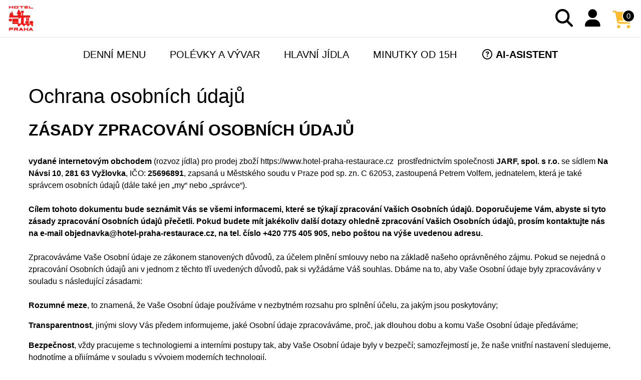

--- FILE ---
content_type: text/html; charset=utf-8
request_url: https://www.hotel-praha-restaurace.cz/rozvoz-jidla-vyzlovka-ochrana-osobnich-udaju
body_size: 22507
content:
<!doctype html>
<!--[if lt IE 7 ]> <html class="ie ie6" lang="cs"> <![endif]-->
<!--[if IE 7 ]>    <html class="ie ie7" lang="cs"> <![endif]-->
<!--[if IE 8 ]>    <html class="ie ie8" lang="cs"> <![endif]-->
<!--[if IE 9 ]>    <html class="ie ie9" lang="cs"> <![endif]-->
<!--[if gt IE 9]><!--><html lang="cs"><!--<![endif]-->
<head data-hook="inside_head">
<script async src="https://www.googletagmanager.com/gtag/js?id=G-4J9RVDXWEG"></script>
<script>
  window.dataLayer = window.dataLayer || [];
  function gtag(){dataLayer.push(arguments);}
  gtag('js', new Date());

  gtag('config', 'G-4J9RVDXWEG');
</script>
<script>
if (navigator.serviceWorker) {
navigator.serviceWorker.register('/service-worker.js', { scope: './' })
.then(function(reg) {
console.log('[Companion]', 'Rails service worker registered!'); }); }
</script>
<link rel="manifest" href="/manifest.json">
<meta name="theme-color" content="#ffffff">

<link rel='preconnect' href='https://www.menu.hotel-praha-vyzlovka.cz'>
<link rel='preconnect' href='https://www.hotel-praha-vyzlovka.cz'>
<link rel="preconnect" href="https://www.ubytovani-hotel-vyzlovka.cz">

<meta charset="utf-8">
<meta name="viewport" content="width=device-width, initial-scale=1">

<title>Rozvoz jídla Vyžlovka: Ochrana osobních údajů - Restaurace Vyžlovka, rozvoz jídla hotel Praha | JARF</title>

<script type="application/ld+json">

    {
      "@context": "https://schema.org",
      "@type": "Organization",
      "url": "https://www.hotel-praha-restaurace.cz",
      "logo": "https://www.hotel-praha-restaurace.cz/assets/hotel-restaurace-praha-spolecenske-akce-ubytovani-pronajem-19dd3c787c8062c084518e2653b4217cdc860293a5ab03446caf1a238ef71960.png",
      "address": {
        "@type": "PostalAddress",
        "addressLocality": "Vyžlovka, Czech Republic",
        "postalCode": "281 63",
        "streetAddress": "Na Návsi 10"
      },
      "email": "jarfpraha(at)seznam.cz",
      "member": [
        {
          "@type": "Organization"
        }
      ],
      "alumni": [
        {
          "@type": "Person",
          "name": "Petr Volf, jednatel"
        }
      ],
      "name": "JARF, spol. s r.o. (Hotel Praha)",
      "telephone": "( 42 0) 775 405 905"
    }
    
</script>

<meta name="robots" content="all,index,follow,snippet">
<meta name="googlebot" content="index,follow,snippet">
<meta name="googlebot-news" content="index,follow,snippet">
<meta name="yandex" content="all">
<meta name="msnbot" content="all">
<meta name="Slurp" content="all">
<meta name="Baiduspider" content="all">

<!--  DNS verify layer  
<meta name="google-site-verification" content="">
<meta name="msvalidate.01" content="">
-->
<meta name="yandex-verification" content="60cf7c99ced8731b">


<meta name="keywords" content="Rozvoz Jídla Praha Teplá Jídla Polední Denní Menu Dovoz Jídel Restaurace Hotel Praha Vyžlovka Ubytování" />
<meta name="description" content="Rozvoz jídla Vyžlovka. Vaříme pro Vás. Objednejte si menu z denní nabídky čerstvých jídel. Česká restaurace s tradicí od roku 1932. Rozvoz jídla Vyžlovka a okolí. Hotel restaurace Praha Vyžlovka Vás zve na českou kuchyni a teplá jídla po celý den. Ubytování pro firmy, jednotlivce i skupiny. Pronájem - velký sál pro Vaše oslavy, svatby, firemní, hudební či společenské akce. Aktivity pro rodiče s dětmi." />

<link href="https://www.hotel-praha-restaurace.cz/rozvoz-jidla-vyzlovka-ochrana-osobnich-udaju" rel="canonical">
<meta property="og:url" content="https://www.hotel-praha-restaurace.cz/rozvoz-jidla-vyzlovka-ochrana-osobnich-udaju">


<meta property="og:image:url" content="https://www.hotel-praha-restaurace.cz/hotel-restaurace-praha-vyzlovka-jevany-ricany-voderadske-buciny-pronajem-spolecenske-akce-svatby-zabava-sal.jpg">
<meta property="og:image:secure_url" content="https://www.hotel-praha-restaurace.cz/hotel-restaurace-praha-vyzlovka-jevany-ricany-voderadske-buciny-pronajem-spolecenske-akce-svatby-zabava-sal.jpg">
<meta property="og:image:type" content="image/jpg">
<meta property="og:image:alt" content="Rozvoz jídla Vyžlovka: Ochrana osobních údajů - Restaurace Vyžlovka, rozvoz jídla hotel Praha | JARF">
<meta property="og:site_name" content="Rozvoz jídla Vyžlovka: Ochrana osobních údajů - Restaurace Vyžlovka, rozvoz jídla hotel Praha | JARF">
<meta property="og:title" content="Rozvoz jídla Vyžlovka: Ochrana osobních údajů - Restaurace Vyžlovka, rozvoz jídla hotel Praha | JARF">
<meta property="og:type" content="website">
<meta property="og:description" content="Rozvoz jídla Vyžlovka: Ochrana osobních údajů - Restaurace Vyžlovka, rozvoz jídla hotel Praha | JARF">
<meta itemprop="name" content="Rozvoz jídla Vyžlovka: Ochrana osobních údajů - Restaurace Vyžlovka, rozvoz jídla hotel Praha | JARF">
<meta itemprop="description" content="Rozvoz jídla Vyžlovka: Ochrana osobních údajů - Restaurace Vyžlovka, rozvoz jídla hotel Praha | JARF">

<meta itemprop="image" content="https://www.hotel-praha-restaurace.cz/hotel-restaurace-praha-vyzlovka-jevany-ricany-voderadske-buciny-pronajem-spolecenske-akce-svatby-zabava-sal.jpg">

<meta name="twitter:card" content="summary_large_image">
<meta name="twitter:site" content="@ubytovanipraha">
<meta name="twitter:title" content="Rozvoz jídla Vyžlovka: Ochrana osobních údajů - Restaurace Vyžlovka, rozvoz jídla hotel Praha | JARF">
<meta name="twitter:description" content="Rozvoz jídla Vyžlovka: Ochrana osobních údajů - Restaurace Vyžlovka, rozvoz jídla hotel Praha | JARF">
<meta name="twitter:creator" content="@ubytovanipraha">
<meta name="twitter:image" content="https://www.hotel-praha-restaurace.cz/hotel-restaurace-praha-vyzlovka-jevany-ricany-voderadske-buciny-pronajem-spolecenske-akce-svatby-zabava-sal.jpg">
<meta name="twitter:image:alt" content="Rozvoz jídla Vyžlovka: Ochrana osobních údajů - Restaurace Vyžlovka, rozvoz jídla hotel Praha | JARF">

<link rel="shortcut icon" type="image/x-icon" href="/assets/favicon-dc14b69a80e9aeb36d5ef548d80f59b092216afbb3c0e32b5130878c61e0eafb.png" />
<link rel="stylesheet" media="screen" href="/assets/spree/frontend/all-ca2fd0276133ad0f665f048a17919ebd224bed6ad075309cfde0464d20c2b273.css" data-turbolinks-track="reload" />
<meta name="csrf-param" content="authenticity_token" />
<meta name="csrf-token" content="MAkiKmrwbHrxLUsyUlZeJxgtsupVkAz4gl/KKJeAyipQ0n9N0s034v0Ny6hTLrvpqxS2lb8mzhGLeqr4uFWSkg==" />
<script>
  SpreePaths = {"mounted_at":"/","admin":"rails/"}
</script>
<script src="/assets/spree/frontend/all-4d0757411c12d244a2c069e091cf28b04e02f8fbe8253ede9df56681db7bd67b.js" defer="defer" data-turbolinks-track="reload"></script>

<style type="text/css" data-turbolinks-track="reload">
@media screen and (max-width: 39.9375em) {
.pages a{font-size: 9px} .footer-spree-contact-note {text-align: center!important;} 
.info.text-center{font-size: 0.6rem!important;padding:5px;}
.phone{font-size: 2rem!important}
.taxon h1{font-size: 1.4rem;}
.taxon h2{font-size: 1.2rem;}
.py-3.py-md-0.taxon-description{padding-top: 0px!important}
.buy{font-size: 0.7rem}
.gps{font-size: 1.2rem;}
.con-s-a{margin-bottom: 63px;margin-top: 15px;}
.cms table{display: none;}
}
/* Medium and up */
@media screen and (min-width: 40em) {
.phone {font-size:2.7rem;}
.gps{font-size: 3.2rem;}
.x9-order-summary .con-s-a{padding-top: 10px;padding-bottom:20px; margin-bottom:30px; } 
}
/* Medium only */
@media screen and (min-width: 40em) and (max-width: 63.9375em) { 
.menu-foo a{font-size: 1rem} 
.footer-spree-contact-note {text-align: center!important;}
.plp-filters-card-header {font-size: 0.8rem}
.plp-filters h2 {font-size: 1.4rem} }
/* Large and up */
@media screen and (min-width: 64em) {
/*.product-component-image{text-align: center;margin: 0 auto;height: 50%!important;width: auto!important;}
.show-products .mb-md-4,.show-products .my-md-4{margin-bottom: -9.5rem !important;}
*/
.main-nav-bar-category-dropdown{top:136px!important} }
/* Large only */
@media screen and (min-width: 64em) and (max-width: 74.9375em) {  }

a, a img,*:focus{outline:none}
:focus {outline:none!important}
::-moz-focus-inner {border:0!important}
.pages a{color: #333;text-align: center;}
.pages{margin: 0px 0px 20px 0px;text-align: center;}
.basic-info{margin: 27px 0px 0px 0px}
#taxonomies ul{list-style-type: none;padding: 0px;}
#taxonomies .taxon-name a{color: #333;font-weight: bold;font-size: 19px;}
#taxonomies .taxon-name a:hover{color: #ff00ff;font-weight: bold;font-size: 19px;}
#taxonomies ul.taxons-list li.taxon-name ul.taxons-list a{color: #ff00ff;font-size: 12px;}
#taxonomies ul.taxons-list li.taxon-name ul.taxons-list a:hover{color: #333;font-size: 12px;}
#header .main-nav-bar-category-dropdown{top:136px!important}
#main-nav-bar{margin: 0 auto!important}
.homepage-fashion-trends-box.mb-3 {margin: 16px 0px 0px 0px}
.turbolinks-progress-bar {height: 4px;background-color: #ffc107;}
.category-links a{font-size: 11px!important}
.category-links a:hover{color:#333;}
.category-links {width: 150px;min-width: 150px;}
.category-links.r{margin:25px 0px 0px 11px}
.subcategory{text-align: center;margin:16px 100px 25px 100px;font-size: 14px;}
.subcategory .link.badge.badge-info{background-color:#e4e5e6!important;color:#212529!important}
.product-short-description {color: #333!important;font-weight: normal;font-size: 11px!important;}
/*.product-carousel-item-squared.product-carousel-item-squared-only > img{width: auto !important;height: 50% !important;}*/
.page-title-head{margin: 25px 0px 25px 0px;}
.product-component-name{height: 38px!important;line-height: 1.2rem!important;white-space: normal;margin-top:0rem!important;font-size: 1.001rem!important;}
.plp-overlay-card-header:hover{background-color: #ddd!important}
#default > #footer{margin:0px 0px 0px 0px}
.taxon-head{color:#333;}
.taxon-head:hover{color:Tomato;}
#plp-filters-accordion a.category-item{color:#000;font-size: 11px!important;position: relative;}
#plp-filters-accordion a.category-item:before {content: "";position: absolute;width: 100%;height: 1px;bottom: 0;left: 0;background-color:#333;visibility: hidden;transform: scaleX(0);transition: all 0.3s ease-in-out;}
#plp-filters-accordion a.category-item:hover:before { visibility: visible;transform: scaleX(1);}
.plp-filters-card-header-arrow--plus:hover{filter: invert(0.5);}#filters_option_type .btn-group .btn{font-size: 0.7rem!important;font-weight: normal;}
.btn-group, .btn-group-vertical{padding-bottom: 5px}
.dropdown-item{font-size: 12px}
.dropdown-item:hover{color:Tomato!important;}
.plp-overlay-card-item--selected{color:Tomato;font-weight: bold;}
/* testing no scrollbar */
html, .mobile-navigation-list, .mobile-navigation-sublist, #myNav {
-ms-overflow-style: none;  /* Internet Explorer 10+ */
scrollbar-width: none;  /* Firefox */
}
html::-webkit-scrollbar, .mobile-navigation-list::-webkit-scrollbar, .mobile-navigation-sublist::-webkit-scrollbar, #myNav::-webkit-scrollbar {
display: none;  /* Safari and Chrome */
width: 0;height: 0;}
/* testing */
.spree-icon.mt-1.float-right.arrow.plp-filters-card-header-arrow--plus,.account-page-new-address-link,.account-page-user-info-item-store-credits{display: none!important;}
a.taxon-head-top {color: #666!important}
a.taxon-head-top:hover {color: tomato!important}
.btn-outline-secondary:focus{box-shadow: 0 0 0 0 !important;}
figcaption.h,span.h{display: none;}
.mobile-navigation-category-link{display: none;}
#footer a:hover{text-decoration: none!important}
#footer i{font-size: 21px}
.footer-spree-copyright a{text-decoration: none!important}
.show-products a:hover{color:#000!important}
#checkout input.btn.btn-primary.checkout-content-save-continue-button {padding: 26px!important}
@media (min-width: 992px) { .spree-flat-input, .spree-flat-select { padding: 29px!important;font-size: 1rem;}}
#baddress2,#address_address2{display: none!important;}
.spree-flat-input, .spree-flat-select{font-weight: bold;} 
#checkout input.btn.btn-primary.checkout-content-save-continue-button {padding: 21px!important} 
.x9-order-summary .con-s{padding-top: 10px;padding-bottom:25px; }
</style>
<link rel="stylesheet" href="/fontawesome/css/all.min.css">

      <meta name="title" content="Rozvoz jídla Vyžlovka: Ochrana osobních údajů">
    <meta name="keywords" content="Ochrana Osobních Údajů Rozvoz Jídla Vyžlovka Restaurace Denní Menu Teplá Jídla Česká Kuchyně Hotel Praha Pronájem Sál Ubytování Rezervace Společenské Firemní Hudební Akce">
    <meta name="description" content="Rozvoz jídla Vyžlovka - Ochrana osobních údajů. Vaříme pro Vás! Objednejte si menu restaurace Vyžlovka. Čerstvá teplá jídla po celý den. Restaurace hotel Praha Vyžlovka: česká kuchyně, denní menu, polední menu, hotová jídla, minutky, hlavní jídla, polévky, rozvoz jídla Vyžlovka a okolí. Hotel Praha Vyžlovka nabízí ubytování Vyžlovka, pronájem sál Vyžlovka, restauraci a zahrádku. Rezervace hotel Praha restaurace Vyžlovka +420 321 679 781.">


</head>
  <body class="one-col hotel-praha-vyzlovka-rozvoz-jidla" id="default" data-hook="body">
    
<div class="progress"></div><div class="progress-container"><div class="progress-bar" id="the-tor-project"></div></div> <script> var h = document.documentElement, b = document.body, st = 'scrollTop', sh = 'scrollHeight', progress = document.querySelector('.progress'), scroll; document.addEventListener('scroll', function() { scroll = (h[st]||b[st]) / ((h[sh]||b[sh]) - h.clientHeight) * 100; progress.style.setProperty('--scroll', scroll + '%');});</script>
<style>
.progress-bar {height: 3px;background: #333;width: 0%;}.progress {background: linear-gradient(to right, #333 var(--scroll), transparent 0);background-repeat: no-repeat;position: fixed;width: 100%;height: 3px;z-index: 99999;top: 0rem;}  
.progress-container{background: #fff;}
</style>

  <div id="spree-header" data-turbolinks-permanent>
    <header id="header" class="d-flex align-items-center header-spree border-bottom">
      <div class="container-fluid h-100 header-spree-fluid">
        <div class="d-flex flex-nowrap align-items-center h-100">
          <div class="d-xl-none flex-grow-1 header-spree-fluid-mobile-menu-toggler">
            <button class="navbar-toggler border-0 px-0 d-flex" type="button" data-toggle="collapse" data-target="#navbarSupportedContent" aria-label="Zobrazit nabídku">
            <i class="fa-solid fa-bars" style="font-size: 2.2rem;color: #ffbb2c;"></i>                      
            </button>
          </div>
          <figure class="logo flex-grow-0 flex-xl-grow-1 order-xl-0 header-spree-fluid-logo m-0">
            <a aria-label="Restaurace Vyžlovka, rozvoz jídla hotel Praha | JARF" href="/"><img alt="Restaurace Vyžlovka, rozvoz jídla hotel Praha | JARF" title="Restaurace Vyžlovka, rozvoz jídla hotel Praha | JARF" src="/assets/hotel-restaurace-praha-spolecenske-akce-ubytovani-pronajem-19dd3c787c8062c084518e2653b4217cdc860293a5ab03446caf1a238ef71960.png" /></a>
          </figure>

          <div id="top-nav-bar" class="flex-grow-1 header-spree-fluid-secondary-navigation">
            <ul id="nav-bar" class="nav align-items-center d-flex justify-content-end navbar-right">

<li class="hide-mob"><span class="x9-tag x9-red" style="display:none;color: #fff!important;font-weight: bold;"><i class="fa-solid fa-truck-fast fa-fw" style="color: #fff!important;"></i> offline</span></li>

<!-- <div class="alert alert-warning">
 @Rozvoz jídla: PO - NE / H - H 
</div> -->

  <li>

    <div class="navbar-right-search-menu">
      <button type="button" class="navbar-right-dropdown-toggle search-icons" aria-label="Zobrazit hledání">
     <i class="fa-solid fa-magnifying-glass" style="font-size: 2.2rem;"></i>
        
      </button>

      <div id="search-dropdown" class="p-0 px-md-4 py-md-2 w-100 shadow navbar-right-search-menu-dropdown hide-on-esc">
        <form class="py-md-1 d-flex align-items-center" action="/rozvoz-jidla-vyzlovka-denni-menu" accept-charset="UTF-8" method="get">
  <input type="search" name="keywords" id="keywords" placeholder="Hledat" autofocus="autofocus" class=" border-0 p-3" />
  <label class="m-0">
    <input type="submit">
  </label>
</form>
      </div>
    </div>
  </li>
    <li>
      <div class="dropdown navbar-right-dropdown">
        <button id="account-button" type="button" data-toggle="dropdown" class="navbar-right-dropdown-toggle" aria-label="Zobrazit uživatelské menu">
          

         <i class="fa-solid fa-user" style="font-size: 2.2rem;"></i>


        </button>

        <div id="link-to-account" class="dropdown-menu dropdown-menu-right text-right">
        </div>
      </div>
    </li>
  <li id="link-to-cart">
    <a style="margin-left: 0px" class="cart-icon cart-icon--visible-count d-none d-xl-inline-block cart-icon--xl" aria-label="Košík" href="/cart">

<i class="fa-solid fa-cart-shopping" style="font-size: 2.2rem;color: #ffbb2c;"></i>
<div class="font-weight-medium cart-icon-count">0</div>
</a><style>
#link-to-cart{margin-top: 5px}
</style>
    <a style="margin-left: 0px" class="cart-icon cart-icon--visible-count d-xl-none" aria-label="Košík" href="/cart">

<i class="fa-solid fa-cart-shopping" style="font-size: 2.2rem;color: #ffbb2c;"></i>
<div class="font-weight-medium cart-icon-count">0</div>
</a><style>
#link-to-cart{margin-top: 5px}
</style>
  </li>
</ul>
          </div>
            <div class="position-fixed text-uppercase d-xl-none mobile-navigation">
    <div class="d-flex align-items-center header-spree" data-hook>
      <div class="container-fluid header-spree-fluid">
        <div class="d-flex flex-nowrap align-items-center">
          <div class="d-xl-none flex-grow-1">
          </div>
          <figure class="logo flex-grow-0 flex-xl-grow-1 order-xl-0 header-spree-fluid-logo" data-hook>
            <a aria-label="Restaurace Vyžlovka, rozvoz jídla hotel Praha | JARF" href="/"><img alt="Restaurace Vyžlovka, rozvoz jídla hotel Praha | JARF" title="Restaurace Vyžlovka, rozvoz jídla hotel Praha | JARF" src="/assets/hotel-restaurace-praha-spolecenske-akce-ubytovani-pronajem-19dd3c787c8062c084518e2653b4217cdc860293a5ab03446caf1a238ef71960.png" /></a>
          </figure>
          <div id="top-nav-bar-mobile" class="text-right flex-grow-1 header-spree-fluid-secondary-navigation" data-hook>
            <button id="mobile-navigation-close-button" aria-label="Zavřít nabídku"></button>
          </div>
        </div>
      </div>
    </div>


<ul class="list-unstyled position-relative h-100 mobile-navigation-list">
<li class="d-flex justify-content-between align-items-center mobile-navigation-list-item">
<a class="w-75" href="/vyzlovka-rozvoz-jidla/rozvoz-jidla-vyzlovka-denni-menu/">Denní menu</a>
</li>
<li class="d-flex justify-content-between align-items-center mobile-navigation-list-item">
<a class="w-75" href="/vyzlovka-rozvoz-jidla/rozvoz-jidla-vyzlovka-denni-menu/akcni-nabidka-menu-vyzlovka"><i class="fa-regular fa-heart fa-fw"></i> Akce</a>
</li>
<li class="d-flex justify-content-between align-items-center mobile-navigation-list-item">
<a class="w-75" href="/vyzlovka-rozvoz-jidla/rozvoz-jidla-vyzlovka-denni-menu/polevky-a-vyvar-vyzlovka">Polévky a vývar</a>
</li>
<li class="d-flex justify-content-between align-items-center mobile-navigation-list-item">
<a class="w-75" href="/vyzlovka-rozvoz-jidla/rozvoz-jidla-vyzlovka-denni-menu/hlavni-jidla-vyzlovka">Hlavní jídla</a>
</li>
<li class="d-flex justify-content-between align-items-center mobile-navigation-list-item">
<a class="w-75" href="/vyzlovka-rozvoz-jidla/rozvoz-jidla-vyzlovka-denni-menu/minutky-od-15h-vyzlovka">Minutky od 15h</a>
</li>
<li class="d-flex justify-content-between align-items-center mobile-navigation-list-item">
<a class="w-75" href="/vyzlovka-rozvoz-jidla/rozvoz-jidla-stala-nabidka-restaurace-vyzlovka/chlazena-jidla-do-48h-vyzlovka">Chlazená jídla 48h</a>
</li>
<li class="d-flex justify-content-between align-items-center mobile-navigation-list-item">
<a class="w-75" href="/vyzlovka-rozvoz-jidla/rozvoz-jidla-stala-nabidka-restaurace-vyzlovka">Denní nabídka</a>
</li>
<li class="d-flex justify-content-between align-items-center mobile-navigation-list-item">
<a class="w-75" href="/rozvoz-jidla-vyzlovka-faq-casto-kladene-dotazy"><i class="fa-regular fa-circle-question fa-fw"></i> FAQ</a>
</li>
</ul>


    
  </div>

        </div>
      </div>
    </header>

      <div class="container-fluid h-300 header-spree-fluid">
        <div class="d-flex flex-nowrap align-items-center h-300">
    

          <div id="main-nav-bar" class="flex-grow-0 d-none d-xl-block h-300 header-spree-fluid-primary-navigation">
             

 <ul class="nav h-100 main-nav-bar">
      <li class="navbar main-nav-bar-dropdown main-nav-bar-category">
        <a class="p-2 main-nav-bar-item main-nav-bar-category-button" href="/vyzlovka-rozvoz-jidla/rozvoz-jidla-vyzlovka-denni-menu/">
         Denní menu</a>
          <div class="w-100 shadow main-nav-bar-category-dropdown">
            <div class="container p-0 d-flex justify-content-xl-around mx-auto">
                <div class="row">
                  <div class="category-links">
                      <div class="text-uppercase">
                        Polední menu
                      </div>
                    
                          <br>

     

<a class="text-uppercase main-nav-bar-category-links" href="/rozvoz-jidla-vyzlovka-denni-menu/poledni-menu-hlavni-jidlo-plus-polevka-vyvar-dle-denni-nabidky-restaurace-rozvoz-jidla-hotel-praha-vyzlovka-1">
<strong>
Sekaná svíčková, houskové kn.
</strong>
</a>
         
<br>

<a class="text-uppercase main-nav-bar-category-links" href="/rozvoz-jidla-vyzlovka-denni-menu/poledni-menu-hlavni-jidlo-plus-polevka-vyvar-dle-denni-nabidky-restaurace-rozvoz-jidla-hotel-praha-vyzlovka-2">
<strong>
Drůbeží rizoto se sýrem, okurka
</strong>
</a>
         
<br>

<a class="text-uppercase main-nav-bar-category-links" href="/rozvoz-jidla-vyzlovka-denni-menu/poledni-menu-hlavni-jidlo-plus-polevka-vyvar-dle-denni-nabidky-restaurace-rozvoz-jidla-hotel-praha-vyzlovka-3">
<strong>
Segedínský guláš, houskové kn.
</strong>
</a>
         
<br>

<a class="text-uppercase main-nav-bar-category-links" href="/rozvoz-jidla-vyzlovka-denni-menu/poledni-menu-hlavni-jidlo-plus-polevka-vyvar-dle-denni-nabidky-restaurace-rozvoz-jidla-hotel-praha-vyzlovka-4">
<strong>
Bramboráčky po Kaplicku, uzené maso, zelí
</strong>
</a>
         
<br>

<a class="text-uppercase main-nav-bar-category-links" href="/rozvoz-jidla-vyzlovka-denni-menu/holandsky-rizek-s-bramborovou-kasi-kysela-okurka-vyzlovka">
<strong>
Holandský řízek s bramborovou kaší, kyselá okurka
</strong>
</a>
         
<br>

</div>

                
                    <a href="/vyzlovka-rozvoz-jidla/rozvoz-jidla-vyzlovka-denni-menu/poledni-menu-vyzlovka">
                      <div class="category-image text-center mx-3">
                        <img class="lazyload" alt="Polední nabídka jídel Hotel restaurace Praha rozvoz jídel Vyžlovka" src="/img/poledn%C3%AD-nab%C3%ADdka-j%C3%ADdel-hotel-restaurace-praha-rozvoz-j%C3%ADdel-vy%C5%BElovka.jpg">
                        <div class="category-box" style="opacity: 0.6;">
                          <div class="category-box-small-text" style="color: #333!important;">
                          Rozvoz jídla restaurace hotel Praha
                          </div>
                          <div class="category-box-big-text">
                            Polední menu nabídka jídel
                          </div>
                        </div>
                      </div>
                    </a>
                    <a href="/vyzlovka-rozvoz-jidla/rozvoz-jidla-vyzlovka-denni-menu/">
                      <div class="category-image text-center mx-3">
                        <img class="lazyload" alt="Denní nabídka jídel Hotel restaurace Praha rozvoz jídel Vyžlovka" src="/img/denni-menu-nab%C3%ADdka-j%C3%ADdel-hotel-restaurace-praha-rozvoz-j%C3%ADdel-vy%C5%BElovka.jpg">
                        <div class="category-box" style="opacity: 0.6;">
                          <div class="category-box-small-text" style="color: #333!important;">
                           Rozvoz jídla restaurace hotel Praha
                          </div>
                          <div class="category-box-big-text">
                            Denní menu nabídka jídel
                          </div>
                        </div>
                      </div>
                    </a>              
                  </div>
            </div>
          </div>
      </li>

       
       
      <li class="navbar main-nav-bar-dropdown main-nav-bar-category">
        <a class="p-2 main-nav-bar-item main-nav-bar-category-button" href="/vyzlovka-rozvoz-jidla/rozvoz-jidla-vyzlovka-denni-menu/polevky-a-vyvar-vyzlovka"> Polévky a vývar</a>
      </li>
      <li class="navbar main-nav-bar-dropdown main-nav-bar-category">
        <a class="p-2 main-nav-bar-item main-nav-bar-category-button" href="/vyzlovka-rozvoz-jidla/rozvoz-jidla-vyzlovka-denni-menu/hlavni-jidla-vyzlovka"> Hlavní jídla</a>
      </li>
      <li class="navbar main-nav-bar-dropdown main-nav-bar-category">
        <a class="p-2 main-nav-bar-item main-nav-bar-category-button" href="/vyzlovka-rozvoz-jidla/rozvoz-jidla-vyzlovka-denni-menu/minutky-od-15h-vyzlovka"> Minutky od 15h</a>
      </li>

      <li class="navbar main-nav-bar-dropdown main-nav-bar-category">
        <a class="p-2 main-nav-bar-item main-nav-bar-category-button" href="/rozvoz-jidla-vyzlovka-prima-tipy-sefkuchare-hotel-praha-vyzlovka"><strong><i class="fa-regular fa-circle-question fa-fw"></i> AI-Asistent</strong></a>
</li>
  </ul>


          </div>

</div></div>

  </div>

    <div id="overlay" class="overlay hide-on-esc"></div>
    <div data-hook>
      <main id="content" data-hook>
        
        

  <div class="cms container">
<div class="row">
<div class="col-12">      
<h1 class="page-title-head">Ochrana osobních údajů</h1>
</div>
<div class="col-12">  
<h2><strong>Z&Aacute;SADY ZPRACOV&Aacute;N&Iacute; OSOBN&Iacute;CH &Uacute;DAJŮ</strong></h2>

<p><br />
<strong>vydan&eacute; internetov&yacute;m obchodem</strong> (rozvoz j&iacute;dla) pro prodej zbož&iacute; https://www.hotel-praha-restaurace.cz&nbsp; prostřednictv&iacute;m společnosti <strong>JARF, spol. s r.o.</strong> se s&iacute;dlem<strong> Na N&aacute;vsi 10</strong>, <strong>281 63 Vyžlovka</strong>, IČO: <strong>25696891</strong>, zapsan&aacute; u Městsk&eacute;ho soudu v Praze pod sp. zn. C 62053, zastoupen&aacute; Petrem Volfem, jednatelem, kter&aacute; je tak&eacute; spr&aacute;vcem osobn&iacute;ch &uacute;dajů (d&aacute;le tak&eacute; jen &bdquo;my&ldquo; nebo &bdquo;spr&aacute;vce&ldquo;).<br />
<br />
<strong>C&iacute;lem tohoto dokumentu bude sezn&aacute;mit V&aacute;s se v&scaron;emi informacemi, kter&eacute; se t&yacute;kaj&iacute; zpracov&aacute;n&iacute; Va&scaron;ich Osobn&iacute;ch &uacute;dajů. Doporučujeme V&aacute;m, abyste si tyto z&aacute;sady zpracov&aacute;n&iacute; Osobn&iacute;ch &uacute;dajů přečetli. Pokud budete m&iacute;t jak&eacute;koliv dal&scaron;&iacute; dotazy ohledně zpracov&aacute;n&iacute; Va&scaron;ich Osobn&iacute;ch &uacute;dajů, pros&iacute;m kontaktujte n&aacute;s na e-mail objednavka@hotel-praha-restaurace.cz, na tel. č&iacute;slo +420 775 405 905, nebo po&scaron;tou na v&yacute;&scaron;e uvedenou adresu.</strong><br />
<br />
Zpracov&aacute;v&aacute;me Va&scaron;e Osobn&iacute; &uacute;daje ze z&aacute;konem stanoven&yacute;ch důvodů, za &uacute;čelem plněn&iacute; smlouvy nebo na z&aacute;kladě na&scaron;eho opr&aacute;vněn&eacute;ho z&aacute;jmu. Pokud se nejedn&aacute; o zpracov&aacute;n&iacute; Osobn&iacute;ch &uacute;dajů ani v jednom z těchto tř&iacute; uveden&yacute;ch důvodů, pak si vyž&aacute;d&aacute;me V&aacute;&scaron; souhlas. Db&aacute;me na to, aby Va&scaron;e Osobn&iacute; &uacute;daje byly zpracov&aacute;v&aacute;ny v souladu s n&aacute;sleduj&iacute;c&iacute; z&aacute;sadami:<br />
<br />
<strong>Rozumn&eacute; meze</strong>, to znamen&aacute;, že Va&scaron;e Osobn&iacute; &uacute;daje použ&iacute;v&aacute;me v nezbytn&eacute;m rozsahu pro splněn&iacute; &uacute;čelu, za jak&yacute;m jsou poskytov&aacute;ny;</p>

<p><strong>Transparentnost</strong>, jin&yacute;mi slovy V&aacute;s předem informujeme, jak&eacute; Osobn&iacute; &uacute;daje zpracov&aacute;v&aacute;me, proč, jak dlouhou dobu a komu Va&scaron;e Osobn&iacute; &uacute;daje před&aacute;v&aacute;me;</p>

<p><strong>Bezpečnost</strong>, vždy pracujeme s technologiemi a intern&iacute;mi postupy tak, aby Va&scaron;e Osobn&iacute; &uacute;daje byly v bezpeč&iacute;; samozřejmost&iacute; je, že na&scaron;e vnitřn&iacute; nastaven&iacute; sledujeme, hodnot&iacute;me a přij&iacute;m&aacute;me v souladu s v&yacute;vojem modern&iacute;ch technologi&iacute;.<br />
<br />
Pro lep&scaron;&iacute; přehlednost a orientaci jsou n&iacute;že uvedeny pojmy, kter&eacute; se v těchto z&aacute;sad&aacute;ch často opakuj&iacute;. <br />
<br />
<strong>E-shop</strong><br />
&nbsp;&nbsp;&nbsp;<br />
internetov&yacute; obchod provozovan&yacute; spr&aacute;vcem, dostupn&yacute; na https://www.hotel-praha-restaurace.cz;<br />
<br />
<strong>GDPR</strong><br />
&nbsp;&nbsp;&nbsp;<br />
Nař&iacute;zen&iacute; Evropsk&eacute;ho parlamentu a rady (EU) 2016/679;<br />
<br />
<strong>Obchodn&iacute; sdělen&iacute;</strong><br />
&nbsp;&nbsp;&nbsp;<br />
zpravidla e-mailov&aacute; zpr&aacute;va, nebo sms odes&iacute;lan&aacute; Uživateli za &uacute;čelem propagace obdobn&yacute;ch v&yacute;robků a služeb;<br />
<br />
<strong>Objedn&aacute;vka</strong><br />
<br />
dokončen&aacute; transakce z&aacute;kazn&iacute;kem stisknut&iacute;m př&iacute;slu&scaron;n&eacute;ho tlač&iacute;tka &bdquo;OBJEDN&Aacute;V&Aacute;M&ldquo; s &uacute;myslem z&aacute;kazn&iacute;ka uzavř&iacute;t kupn&iacute; smlouvu;<br />
<br />
<strong>Osobn&iacute; &uacute;daje</strong><br />
&nbsp;&nbsp;<br />
jak&eacute;koliv informace o Uživateli, na z&aacute;kladě kter&yacute;ch ho lze př&iacute;mo či nepř&iacute;mo identifikovat;<br />
<br />
<strong>Uživatel</strong><br />
&nbsp;&nbsp;&nbsp;<br />
fyzick&aacute; osoba, k n&iacute;ž se vztahuj&iacute; Osobn&iacute; &uacute;daje, nejčastěji půjde o z&aacute;kazn&iacute;ka nebo o potenci&aacute;ln&iacute;ho z&aacute;kazn&iacute;ka, př&iacute;padně uživatele na&scaron;ich webov&yacute;ch str&aacute;nek, označov&aacute;n tak&eacute; jako &bdquo;Vy&ldquo;;<br />
<br />
<strong>Zpracovatel</strong><br />
&nbsp;&nbsp;&nbsp;<br />
vykon&aacute;v&aacute; činnosti zpracov&aacute;n&iacute; Osobn&iacute;ch &uacute;dajů na z&aacute;kladě smlouvy, nebo jin&eacute;ho pověřen&iacute; pro spr&aacute;vce;<br />
<br />
<strong>Zpracov&aacute;n&iacute; Osobn&iacute;ch &uacute;dajů</strong><br />
&nbsp;&nbsp;&nbsp;<br />
je jak&aacute;koliv operace nebo soubor operac&iacute; s Osobn&iacute;mi &uacute;daji nebo soubory Osobn&iacute;ch &uacute;dajů, kter&aacute; je prov&aacute;děna pomoc&iacute; či bez pomoci automatizovan&yacute;ch postupů, jako je shrom&aacute;žděn&iacute;, zaznamen&aacute;n&iacute;, uspoř&aacute;d&aacute;n&iacute;, strukturov&aacute;n&iacute;, uložen&iacute;, přizpůsoben&iacute; nebo pozměněn&iacute;, vyhled&aacute;n&iacute;, nahl&eacute;dnut&iacute;, použit&iacute;, zpř&iacute;stupněn&iacute; přenosem, &scaron;&iacute;řen&iacute; nebo jak&eacute;koliv jin&eacute; zpř&iacute;stupněn&iacute;, seřazen&iacute; či zkombinov&aacute;n&iacute;, omezen&iacute;, v&yacute;maz, nebo zničen&iacute;;<br />
<br />
<strong>Zvl&aacute;&scaron;tn&iacute; kategorie Osobn&iacute;ch &uacute;dajů</strong><br />
&nbsp;&nbsp;&nbsp;<br />
takov&eacute; Osobn&iacute; &uacute;daje, kter&eacute; vypov&iacute;daj&iacute; o rasov&eacute;m či etnick&eacute;m původu, politick&yacute;ch n&aacute;zorech, n&aacute;božensk&eacute;m vyzn&aacute;n&iacute; či filozofick&eacute;m přesvědčen&iacute;, členstv&iacute; v odborech, zdravotn&iacute;m stavu či o sexu&aacute;ln&iacute;m životě nebo sexu&aacute;ln&iacute; orientaci fyzick&eacute; osoby. Za zvl&aacute;&scaron;tn&iacute; kategorii &uacute;dajů jsou považov&aacute;ny i genetick&eacute; a biometrick&eacute; &uacute;daje, pokud jsou zpracov&aacute;v&aacute;ny za &uacute;čelem jedinečn&eacute; identifikace fyzick&eacute; osoby.<br />
<br />
<br />
<strong>1. JAK&Eacute; OSOBN&Iacute; &Uacute;DAJE ZPRACOV&Aacute;V&Aacute;ME, JAK JE Z&Iacute;SK&Aacute;V&Aacute;ME, ZA JAK&Yacute;M &Uacute;ČELEM A PO JAK DLOUHOU DOBU JE UCHOV&Aacute;V&Aacute;ME</strong><br />
<br />
Zpracov&aacute;v&aacute;me o V&aacute;s tyto Osobn&iacute; &uacute;daje:<br />
<br />
<strong>- jm&eacute;no a př&iacute;jmen&iacute;;<br />
- kontaktn&iacute; &uacute;daje (adresa doručen&iacute;, e-mail, telefonn&iacute; č&iacute;slo);<br />
- fakturačn&iacute; &uacute;daje, registračn&iacute; formul&aacute;ř a bankovn&iacute; spojen&iacute; (&uacute;daje nezbytn&eacute; k veden&iacute; &uacute;četnictv&iacute; a realizaci plateb za zbož&iacute;);<br />
- pozn&aacute;mka k Objedn&aacute;vce; informace, kter&eacute; n&aacute;m sděl&iacute;te v r&aacute;mci komunikace s n&aacute;mi (zejm&eacute;na se bude jednat o Va&scaron;e ot&aacute;zky a odpovědi na Va&scaron;e dotazy, komunikace s V&aacute;mi);<br />
- login k uživatelsk&eacute;mu &uacute;čtu a chov&aacute;n&iacute; v uživatelsk&eacute;m &uacute;čtu (zejm&eacute;na &uacute;daje vyplněn&eacute; Uživatelem v uživatelsk&eacute;m &uacute;čtu, n&aacute;kupn&iacute; historii, čas registrace, datum posledn&iacute; aktualizace profilu);<br />
- V&aacute;mi přidan&eacute; koment&aacute;ře k na&scaron;im př&iacute;spěvkům na soci&aacute;ln&iacute;ch s&iacute;t&iacute;ch (zejm&eacute;na Mastodon, Reddit, Facebook, Instagram, Pinterest, TikTok, Twitter, LinkedIn, YouTube), jako i jm&eacute;no (přezd&iacute;vka) Va&scaron;eho profilu na těchto soci&aacute;ln&iacute;ch s&iacute;t&iacute;ch a V&aacute;mi veřejně př&iacute;stupn&eacute; informace na Va&scaron;ich profilech,<br />
- IP adresa;<br />
- Cookies.</strong><br />
<br />
<strong>Nezpracov&aacute;v&aacute;me Zvl&aacute;&scaron;tn&iacute; kategorie Osobn&iacute;ch &uacute;dajů.</strong><br />
<br />
<strong>2. JAK&Yacute;M ZPŮSOBEM ZPRACOV&Aacute;V&Aacute;ME OSOBN&Iacute; &Uacute;DAJE</strong><br />
<br />
Obecně k době Zpracov&aacute;n&iacute; osobn&iacute;ch &uacute;dajů. Va&scaron;e osobn&iacute; &uacute;daje zpracov&aacute;v&aacute;me v nezbytn&eacute;m rozsahu po celou dobu trv&aacute;n&iacute; kupn&iacute; smlouvy a d&aacute;le po dobu nezbytnou k v&yacute;konu pr&aacute;v a povinnost&iacute; vypl&yacute;vaj&iacute;c&iacute; ze smluvn&iacute;ho vztahu mezi V&aacute;mi a n&aacute;mi a možn&eacute;ho uplatňov&aacute;n&iacute; n&aacute;roků z těchto smluvn&iacute;ch vztahů (např. uplatněn&iacute; pr&aacute;v z vad zbož&iacute; v r&aacute;mci reklamace, uplatněn&iacute; z&aacute;ruky na zbož&iacute; apod.).<br />
<br />
<strong>3. ZA JAK&Yacute;M &Uacute;ČELEM ZPRACOV&Aacute;V&Aacute;ME OSOBN&Iacute; &Uacute;DAJE</strong><br />
<br />
Prezentace E-shop. Zpracov&aacute;v&aacute;me tak&eacute; informace o tom, kdy nav&scaron;t&iacute;v&iacute;te a prohl&iacute;ž&iacute;te si na&scaron;i prezentaci. Tyto informace mohou zahrnovat např. IP adresu, datum a čas př&iacute;stupu na na&scaron;&iacute; webovou str&aacute;nku, informace o Va&scaron;em internetov&eacute;m prohl&iacute;žeči, operačn&iacute;m syst&eacute;mu či nastaven&iacute; Va&scaron;eho jazyka. Tak&eacute; můžeme nahl&eacute;dnout do historie Va&scaron;eho chov&aacute;n&iacute; na webov&yacute;ch str&aacute;nk&aacute;ch, např. jak&eacute; odkazy na na&scaron;ich webov&yacute;ch str&aacute;nk&aacute;ch nav&scaron;t&iacute;v&iacute;te a kter&eacute; nab&iacute;zen&eacute; zbož&iacute; je V&aacute;m zobrazeno. Informace o Va&scaron;em chov&aacute;n&iacute; na webu jsou v&scaron;ak z důvodu Va&scaron;eho maxim&aacute;ln&iacute;ho soukrom&iacute; anonymizovan&eacute;. Doporučujeme použit&iacute; Tor Browser, nebo VPN pro maxim&aacute;ln&iacute; pohodl&iacute;.<br />
<br />
Přistupujete-li na na&scaron;i prezentaci eshop, rozvoz j&iacute;dla z mobiln&iacute;ho telefonu či obdobn&eacute;ho př&iacute;stroje, můžeme zpracov&aacute;vat i informace o Va&scaron;em mobiln&iacute;m zař&iacute;zen&iacute; (data o Va&scaron;em mobiln&iacute;m telefonu apod.)<br />
&nbsp;<br />
Tyto data můžeme shromažďovat jako souč&aacute;st protokolu, nebo pomoc&iacute; souborů cookies, nebo jin&yacute;ch technologi&iacute;. Pravidla pro použ&iacute;v&aacute;n&iacute; souborů cookies a dal&scaron;&iacute;ch technologi&iacute;ch je podrobněji pops&aacute;no v na&scaron;em poučen&iacute; o cookies.<strong>[1]</strong><br />
<br />
Registrace, zř&iacute;zen&iacute; uživatelsk&eacute;ho &uacute;čtu. Poskytujete n&aacute;m dobrovolně Osobn&iacute; &uacute;daje zř&iacute;zen&iacute;m uživatelsk&eacute;ho &uacute;čtu v E-shopu a jejich n&aacute;slednou aktualizac&iacute;. D&iacute;ky zř&iacute;zen&iacute; uživatelsk&eacute;ho &uacute;čtu můžete využ&iacute;vat v&yacute;hody, kter&eacute; uživatelsk&yacute; &uacute;čet nab&iacute;z&iacute;.<br />
<br />
Plněn&iacute; smluvn&iacute;ho vztahu. Z&aacute;konn&yacute;m důvodem pro Zpracov&aacute;n&iacute; osobn&iacute;ch &uacute;dajů je plněn&iacute; kupn&iacute; smlouvy, resp. ř&aacute;dn&eacute; vyř&iacute;zen&iacute; Objedn&aacute;vky a s t&iacute;m souvisej&iacute;c&iacute; povinnosti.<br />
<br />
Zlep&scaron;en&iacute; poskytov&aacute;n&iacute; na&scaron;ich služeb, propagace zbož&iacute;. Můžeme zpracov&aacute;vat Osobn&iacute; &uacute;daje z veřejně dostupn&yacute;ch zdrojů, na&scaron;ich smluvn&iacute;ch partnerů a vz&aacute;jemně je kombinovat s Osobn&iacute;mi &uacute;daji, kter&eacute; n&aacute;m jsou dobrovolně poskytov&aacute;ny. Přij&iacute;m&aacute;me opatřen&iacute;, abychom zajistili, že třet&iacute; strany jsou ze z&aacute;kona opr&aacute;vněny, aby n&aacute;m tyto informace poskytly. Např. se bude jednat o demografick&eacute; informace, IP adresy a cookies soubory. Důvodem je zlep&scaron;en&iacute; poskytov&aacute;n&iacute; na&scaron;ich služeb a propagace na&scaron;eho zbož&iacute;.<br />
<br />
Soutěže a dal&scaron;&iacute; propagačn&iacute; akce. Na na&scaron;&iacute; prezentaci eshop, nebo prostřednictv&iacute;m soci&aacute;ln&iacute;ch s&iacute;t&iacute; můžeme prov&aacute;dět průzkumy, poř&aacute;dat soutěže nebo jin&eacute; propagačn&iacute; akce. Va&scaron;e &uacute;čast v na&scaron;ich propagačn&iacute;ch akc&iacute;ch je dobrovoln&aacute;. V r&aacute;mci těchto průzkumů, soutěž&iacute; a propagačn&iacute;ch akc&iacute; po V&aacute;s můžeme ž&aacute;dat Osobn&iacute; &uacute;daje, např. jm&eacute;no a př&iacute;jmen&iacute;, adresa, datum narozen&iacute;, telefonn&iacute; č&iacute;slo, e-mailovou adresa, uživatelsk&eacute; jm&eacute;no a podobn&eacute; &uacute;daje. Osobn&iacute; &uacute;daje, kter&eacute; n&aacute;m poskytnete, použijeme ke spr&aacute;vě těchto propagačn&iacute;ch akc&iacute; nebo i za jin&yacute;m &uacute;čelem, pokud je to uvedeno v podm&iacute;nk&aacute;ch konkr&eacute;tn&iacute; propagačn&iacute; akce.<br />
&nbsp;<br />
Soci&aacute;ln&iacute; s&iacute;tě. M&aacute;me profil na Mastodon, Reddit, Youtube, Instagram, Facebook, Twitter, LinkedIn, TikTok, Pinterest. Ve&scaron;ker&eacute; informace, sdělen&iacute; nebo materi&aacute;ly, kter&eacute; jsou prostřednictv&iacute;m platformy soci&aacute;ln&iacute;ch m&eacute;di&iacute; poskytov&aacute;ny, jsou poskytov&aacute;ny tak&eacute; podle z&aacute;sad zpracov&aacute;n&iacute; osobn&iacute;ch &uacute;dajů těchto platforem. Ochrana osobn&iacute;ch &uacute;dajů je ře&scaron;ena separ&aacute;tně v r&aacute;mci každ&eacute; ze zm&iacute;něn&yacute;ch platforem.<br />
<br />
Zas&iacute;l&aacute;n&iacute; voucherů. Chceme odměnit sv&eacute; věrn&eacute; z&aacute;kazn&iacute;ky, a proto na z&aacute;kladě na&scaron;eho opr&aacute;vněn&eacute;ho z&aacute;jmu můžeme zas&iacute;lat slevov&eacute; vouchery na adresy, kter&eacute; na&scaron;i z&aacute;kazn&iacute;ci uvedli ve sv&eacute; Objedn&aacute;vce.<br />
<br />
Komunikace se z&aacute;kaznickou podporou, nebo jin&eacute; dotazy. Pokud jste n&aacute;s kontaktovali přes chatbot, e-mailem, zavolali jste n&aacute;m, nebo n&aacute;s oslovili na soci&aacute;ln&iacute;ch s&iacute;t&iacute;ch, potom Va&scaron;e osobn&iacute; &uacute;daje zpracov&aacute;v&aacute;me pro &uacute;čel vyř&iacute;zen&iacute; dotazu.<br />
<br />
Obchodn&iacute;ho sdělen&iacute; (newsletter). Obchodn&iacute; sdělen&iacute; můžeme pos&iacute;lat na z&aacute;kladě na&scaron;eho opr&aacute;vněn&eacute;ho z&aacute;jmu propagovat na&scaron;e zbož&iacute; a služby z&aacute;kazn&iacute;kům, dokud se sami z odběru obchodn&iacute;ch sdělen&iacute; neodhl&aacute;s&iacute;. To umožňuje jednoduch&yacute; proklik v každ&eacute;m obchodn&iacute;m sdělen&iacute;m, kter&eacute; zas&iacute;l&aacute;me formou e-mailu. Na z&aacute;kladě na&scaron;eho opr&aacute;vněn&eacute;ho z&aacute;jmu propagovat na&scaron;e zbož&iacute; a služby můžeme využ&iacute;t tak&eacute; telefonn&iacute;ho č&iacute;sla registrovan&eacute;ho uživatele za &uacute;čelem &scaron;&iacute;řen&iacute; obchodn&iacute;ho sdělen&iacute; formou SMS. V takov&eacute;m př&iacute;padě se může uživatel z odběru SMS odhl&aacute;sit kr&aacute;tkou zpr&aacute;vou na e-mail: lukas@trenyrkarna.cz. Proti zpracov&aacute;n&iacute; Va&scaron;ich osobn&iacute;ch &uacute;dajů na z&aacute;kladě na&scaron;ich opr&aacute;vněn&yacute;ch z&aacute;jmů můžete kdykoliv vn&eacute;st n&aacute;mitku (bl&iacute;že v č&aacute;sti věnuj&iacute;c&iacute; se Va&scaron;im pr&aacute;vům). Pokud se zaregistrujete do na&scaron;eho newsletteru, budeme V&aacute;m pos&iacute;lat zaj&iacute;mav&eacute; informace a nab&iacute;dky k propagaci na&scaron;eho zbož&iacute; a služeb na z&aacute;kladě V&aacute;mi udělen&eacute;ho souhlasu.<br />
&nbsp;<br />
Hodnocen&iacute; z&aacute;kazn&iacute;ků. Můžete se podělit o sv&eacute; zku&scaron;enosti s n&aacute;kupem a posoudit jednotliv&eacute; zbož&iacute; v sekci Recenze na na&scaron;ich webov&yacute;ch str&aacute;nk&aacute;ch. Pro vyhodnocov&aacute;n&iacute; Va&scaron;&iacute; zpětn&eacute; vazby t&yacute;kaj&iacute;c&iacute; se jednotliv&eacute;ho zakoupen&eacute;ho zbož&iacute; můžeme využ&iacute;t jin&eacute; zpracovatele.<br />
<br />
Platba kartou. Pokud n&aacute;m zad&aacute;te &uacute;daje o sv&eacute; kreditn&iacute; kartě, nem&aacute;me př&iacute;stup ke kompletn&iacute;m &uacute;dajům. V&iacute;me jen, že plat&iacute;te kartou a &uacute;daje o kartě zpracov&aacute;vaj&iacute; př&iacute;jemci těchto &uacute;dajů, kteř&iacute; pro n&aacute;s platbu zprocesuj&iacute;.<br />
<br />
<br />
<strong>4. SHRNUT&Iacute; DŮVODŮ A &Uacute;ČELŮ PRO ZPRACOV&Aacute;N&Iacute; VA&Scaron;ICH OSOBN&Iacute;CH &Uacute;DAJŮ</strong><br />
<br />
Ch&aacute;peme, že je někdy pro V&aacute;s obt&iacute;žn&eacute; se prokousat množstv&iacute;m textu věnuj&iacute;c&iacute;mu se jak, proč zpracov&aacute;v&aacute;me Va&scaron;e Osobn&iacute; &uacute;daje a kde je z&iacute;sk&aacute;v&aacute;me. Abychom V&aacute;m poskytli rychle a přehledně z&aacute;kladn&iacute; &uacute;daje o zpracov&aacute;n&iacute; Va&scaron;ich Osobn&iacute;ch &uacute;dajů, shrnuli jsme v&scaron;e v t&eacute;to přehledn&eacute; tabulce.</p>

<table style="width:100%" class="x9-table">
	<tbody>
		<tr>
			<td><strong>O kter&eacute; Osobn&iacute; &uacute;daje se jedn&aacute; </strong></td>
			<td><strong>&Uacute;čel zpracov&aacute;n&iacute; Osobn&iacute;ch &uacute;dajů </strong></td>
			<td><strong>Z&aacute;konn&yacute; důvod pro zpracov&aacute;n&iacute; Osobn&iacute;ch &uacute;dajů</strong></td>
			<td><strong>Doba zpracov&aacute;n&iacute;</strong></td>
		</tr>
		<tr>
			<td><strong>jm&eacute;no, př&iacute;jmen&iacute;, e-mail, telefonn&iacute; č&iacute;slo, adresu pro doručov&aacute;n&iacute;&nbsp;a informace o objednan&eacute;m zbož&iacute;</strong></td>
			<td>Vyř&iacute;zen&iacute; Objedn&aacute;vky, veden&iacute; uživatelsk&eacute;ho &uacute;čtu, z&aacute;kaznick&aacute; podpora</td>
			<td>Plněn&iacute; smlouvy</td>
			<td>Po dobou trv&aacute;n&iacute; smluvn&iacute;ho vztahu z&aacute;kazn&iacute;ka s n&aacute;mi</td>
		</tr>
		<tr>
			<td><strong>fakturačn&iacute; &uacute;daje, bankovn&iacute; spojen&iacute; a informace o objednan&eacute;m zbož&iacute;</strong></td>
			<td>Veden&iacute; &uacute;četnictv&iacute;</td>
			<td>Plněn&iacute; smlouvy a plněn&iacute; z&aacute;konn&eacute; povinnosti</td>
			<td>Daňov&eacute; doklady po dobu 15 let</td>
		</tr>
		<tr>
			<td><strong>jm&eacute;no, př&iacute;jmen&iacute;, e-mail</strong><strong> a telefonn&iacute; č&iacute;slo z&aacute;kazn&iacute;ka, adresa</strong></td>
			<td>Př&iacute;m&yacute; marketing (zejm&eacute;na zas&iacute;l&aacute;n&iacute; newsletterů z&aacute;kazn&iacute;kům)</td>
			<td>
			<p>Opr&aacute;vněn&yacute; z&aacute;jem na propagaci obdobn&yacute;ch služeb</p>

			<p>Souhlas se zas&iacute;l&aacute;n&iacute;m obchodn&iacute;ch sdělen&iacute;</p>
			</td>
			<td>2 roky od&nbsp;posledn&iacute;ho aktivn&iacute;ho prohl&eacute;dnut&iacute; newsletteru, pokud se z odběru neodhl&aacute;s&iacute;te dř&iacute;ve</td>
		</tr>
		<tr>
			<td>
			<p><strong>pseudo anonymizovan&eacute; dentifik&aacute;tory registrovan&yacute;ch uživatelů,&nbsp;</strong></p>

			<p><strong>IP adresa</strong></p>
			</td>
			<td>Běžn&aacute; anal&yacute;za n&aacute;v&scaron;těvnosti, zabezpečen&iacute; na&scaron;ich prezentac&iacute; a aplikac&iacute;, odhalov&aacute;n&iacute; chyb serveru a prevence podvodů a &uacute;toků na server</td>
			<td>Opr&aacute;vněn&yacute; z&aacute;jem</td>
			<td>Konkr&eacute;tn&iacute; doba uložen&iacute; u souboru&nbsp; cookies se li&scaron;&iacute; podle konkr&eacute;tn&iacute;ho druhu cookie souborů</td>
		</tr>
		<tr>
			<td><strong>jm&eacute;no, př&iacute;jmen&iacute;, e-mail, telefonn&iacute; č&iacute;slo</strong></td>
			<td>Odpověď na zpr&aacute;vu zaslanou přes chatbot, e-mail, nebo soci&aacute;ln&iacute; s&iacute;tě</td>
			<td>Souhlas se zpracov&aacute;n&iacute;m za &uacute;čelem vyř&iacute;zen&iacute; dotazu</td>
			<td>Po vyř&iacute;zen&iacute; Va&scaron;eho dotazu budou Osobn&iacute; &uacute;daje vymaz&aacute;ny, to neplat&iacute; v př&iacute;padě, že se stanete na&scaron;&iacute;m z&aacute;kazn&iacute;kem</td>
		</tr>
		<tr>
			<td><strong>m&eacute;no a př&iacute;jmen&iacute;, e-mail, telefonn&iacute; č&iacute;slo potenci&aacute;ln&iacute;ch z&aacute;kazn&iacute;ků, IP adresy, cookies a dal&scaron;&iacute; technick&eacute; identifik&aacute;tory</strong></td>
			<td>Marketing a propagace na&scaron;&iacute; prezentace</td>
			<td>Souhlas</td>
			<td>Po dobu trv&aacute;n&iacute; souhlasu, doba uložen&iacute; cookies se může li&scaron;it v z&aacute;vislosti na druhu cookies</td>
		</tr>
		<tr>
			<td><strong>jm&eacute;no, př&iacute;jmen&iacute;, e-mail z&aacute;kazn&iacute;ka a informace o objednan&eacute;m zbož&iacute;</strong></td>
			<td>Poskytnut&iacute; e-mailu z&aacute;kazn&iacute;ka třet&iacute; straně za &uacute;čelem hodnocen&iacute; spokojenosti z&aacute;kazn&iacute;ků</td>
			<td>Opr&aacute;vněn&yacute; z&aacute;jem</td>
			<td>Po dobu trv&aacute;n&iacute; smluvn&iacute;ho vztahu z&aacute;kazn&iacute;ka s n&aacute;mi a n&aacute;sledně po dobu 4 let od jeho ukončen&iacute;</td>
		</tr>
	</tbody>
</table>

<p>&nbsp;</p>

<p><strong>5. NA&Scaron;E POVINNOSTI Z POHLEDU &Uacute;ČETNICTV&Iacute; A DAN&Iacute; </strong><br />
<br />
Vezměte pros&iacute;m na vědom&iacute;, že řadu Osobn&iacute;ch &uacute;dajů zpracov&aacute;v&aacute;me z důvodů, ze kter&yacute;ch jsme k tomu ze z&aacute;kona povinni. M&aacute;me povinnost archivovat &uacute;četn&iacute; doklady a&nbsp; &uacute;četn&iacute; z&aacute;znamy (faktury) po dobu 5 let poč&iacute;naj&iacute;c&iacute;ch koncem &uacute;četn&iacute;ho obdob&iacute;, kter&eacute;ho se t&yacute;kaj&iacute;. M&aacute;me tak&eacute; povinnost uchovat fakturu po dobu 3 let od konce zdaňovac&iacute;ho obdob&iacute;, v němž vznikla daňov&aacute; povinnost souvisej&iacute;c&iacute; s fakturou. Faktura obsahuje n&aacute;sleduj&iacute;c&iacute; Osobn&iacute; &uacute;daje: jm&eacute;no, př&iacute;jmen&iacute;, e-mailovou adresu, fakturačn&iacute; adresu, či jinou identifikaci Uživatele a podrobnosti o zakoupen&eacute;m zbož&iacute;.<br />
<br />
Pros&iacute;m d&aacute;le vezměte na vědom&iacute;, že m&aacute;me povinnost archivovat daňov&eacute; doklady po dobu 10 let od konce zdaňovac&iacute;ho obdob&iacute;, ve kter&eacute;m se plněn&iacute; uskutečnilo. Daňov&yacute; doklad obsahuje n&aacute;sleduj&iacute;c&iacute; Osobn&iacute; &uacute;daje: jm&eacute;no, př&iacute;jmen&iacute;, e-mailovou adresu, fakturačn&iacute; adresu, či jinou identifikaci Uživatele a podrobnosti o zakoupen&eacute;m zbož&iacute; a/nebo poskytnut&yacute;ch digit&aacute;ln&iacute;ch služb&aacute;ch.<br />
<br />
<strong>6. JAK&Aacute; JSME PŘIJALI OPATŘEN&Iacute; K OCHRANĚ VA&Scaron;ICH OSOBN&Iacute;CH &Uacute;DAJŮ?</strong><br />
<br />
Technick&aacute; opatřen&iacute;. Přijali jsme a zavazujeme se udržovat vhodn&aacute; technick&aacute; opatřen&iacute; s přihl&eacute;dnut&iacute;m ke stavu techniky, n&aacute;kladům na proveden&iacute;, povaze, rozsahu, kontextu a &uacute;čelům zpracov&aacute;n&iacute; Osobn&iacute;ch &uacute;dajů i k různě pravděpodobn&yacute;m a různě z&aacute;važn&yacute;m rizikům pro Uživatele, a to ve v&scaron;ech oblastech, kde doch&aacute;z&iacute; ke Zpracov&aacute;n&iacute; osobn&iacute;ch &uacute;dajů (zejm&eacute;na provoz prezentace, provoz E-shopu, zaměstnaneck&aacute; agenda, komunikace se z&aacute;kazn&iacute;ky). Mezi přijat&aacute; technick&aacute; opatřen&iacute; patř&iacute;:<br />
<br />
pravideln&eacute; z&aacute;lohov&aacute;n&iacute; dat Uživatele;<br />
aktualizace softwarov&yacute;ch syst&eacute;mů;<br />
př&iacute;stupov&aacute; hesla do informačn&iacute;ch syst&eacute;mů (kde budou Osobn&iacute; &uacute;daje zpracov&aacute;ny) a opr&aacute;vněn&iacute; k př&iacute;stupu jsou kontrolovan&eacute; na &uacute;rovni jednotlivců.<br />
<br />
Organizačn&iacute; opatřen&iacute;. Přijali jsme a zavazujeme se udržovat n&aacute;sleduj&iacute;c&iacute; opatřen&iacute;:<br />
<br />
na&scaron;i zaměstnanci, kteř&iacute; maj&iacute; př&iacute;stup k Osobn&iacute;m &uacute;dajům, jsou zav&aacute;z&aacute;ni mlčenlivost&iacute;; a na&scaron;i zaměstnanci jsou sezn&aacute;meni s pravidly bezpečn&eacute; pr&aacute;ce na pracovn&iacute;ch zař&iacute;zen&iacute;ch včetně principu ochrany Osobn&iacute;ch &uacute;dajů.<br />
<br />
<strong>7. KDY PŘED&Aacute;V&Aacute;ME VA&Scaron;E OSOBN&Iacute; &Uacute;DAJE TŘET&Iacute;M STRAN&Aacute;M?</strong><br />
<br />
Va&scaron;e Osobn&iacute; &uacute;daje mohou b&yacute;t před&aacute;ny na&scaron;im obchodn&iacute;m partnerům (Zpracovatel&eacute;), nebo jin&yacute;m třet&iacute;m osob&aacute;m, vyžaduje-li to z&aacute;kon.<br />
<br />
Zpracovatel&eacute;. Použ&iacute;v&aacute;me pouze prověřen&eacute; Zpracovatele, se kter&yacute;mi m&aacute;me uzavřenou p&iacute;semnou smlouvu, a kteř&iacute; n&aacute;m poskytuj&iacute; minim&aacute;lně stejn&eacute; z&aacute;ruky jako my V&aacute;m. Jedn&aacute; se pouze o Zpracovatele, kteř&iacute; jsou z Evropsk&eacute; unie, př&iacute;padně do zem&iacute;, kter&eacute; byly prohl&aacute;&scaron;eny a uzn&aacute;ny za bezpečn&eacute;, nebo do zem&iacute; s nimiž m&aacute;me uzavřen&eacute; standardn&iacute; smluvn&iacute; doložky v souladu s čl. 46 GDPR a kteř&iacute; poskytuj&iacute; Va&scaron;im Osobn&iacute;m &uacute;dajům srovnatelnou &uacute;roveň ochrany jako v př&iacute;padě použit&iacute; GDPR a česk&yacute;ch pr&aacute;vn&iacute;ch předpisů. V&scaron;ichni tito na&scaron;i Zpracovatel&eacute; jsou v&aacute;z&aacute;ni povinnost&iacute; mlčenlivosti a nesměj&iacute; využ&iacute;t poskytnut&eacute; Osobn&iacute; &uacute;daje k ž&aacute;dn&yacute;m jin&yacute;m &uacute;čelům, než ke kter&yacute;m jsme je zpř&iacute;stupnili v souladu s těmi z&aacute;sadami. Konkr&eacute;tn&iacute; Zpracovatele uvedeme na Va&scaron;e vyž&aacute;d&aacute;n&iacute; u každ&eacute;ho jednotliv&eacute;ho důvodu a &uacute;čelu Zpracov&aacute;n&iacute; Osobn&iacute;ch &uacute;dajů. V př&iacute;padě potřeby n&aacute;s kontaktujte na e-mail objednavka@hotel-praha-restaurace.cz.<br />
<br />
Z&aacute;konn&eacute; povinnosti. Osobn&iacute; &uacute;daje můžeme mimo Zpracovatele předat třet&iacute;m osob&aacute;m, jestliže to vyžaduje z&aacute;kon nebo v reakci na z&aacute;konn&eacute; požadavky org&aacute;nů veřejn&eacute; moci či na vyž&aacute;d&aacute;n&iacute; soudu v soudn&iacute;ch sporech.<br />
<br />
<strong>8. JAK&Eacute; M&Aacute;TE PR&Aacute;VA?</strong><br />
<br />
Je možn&eacute; n&aacute;s pož&aacute;dat o př&iacute;stup k Osobn&iacute;m &uacute;dajům a pož&aacute;dat o opravu, změnu, v&yacute;maz, nebo omezen&iacute; zpracov&aacute;n&iacute; Osobn&iacute;ch &uacute;dajů tam, kde jsou nepřesn&eacute; nebo byly zpracov&aacute;ny v rozporu s platn&yacute;mi z&aacute;kony na ochranu Osobn&iacute;ch &uacute;dajů. M&aacute;te pr&aacute;vo na přenositelnost Osobn&iacute;ch &uacute;dajů, vzn&eacute;st n&aacute;mitku proti zpracov&aacute;n&iacute; Osobn&iacute;ch &uacute;dajů, pr&aacute;vo na odvol&aacute;n&iacute; souhlasu se zpracov&aacute;n&iacute;m Osobn&iacute;ch &uacute;dajů a pr&aacute;vo neb&yacute;t předmětem automatizovan&eacute;ho individu&aacute;ln&iacute;ho rozhodov&aacute;n&iacute; včetně profilov&aacute;n&iacute;.<br />
<br />
Va&scaron;e pr&aacute;va t&yacute;kaj&iacute;c&iacute; se zpracov&aacute;n&iacute; Osobn&iacute;ch &uacute;dajů lze uplatnit na e-mailu objednavka@hotel-praha-restaurace.cz, osobně či po&scaron;tou na na&scaron;i adresu.<br />
<br />
Usilujeme o to, abychom Va&scaron;im ž&aacute;dostem neprodleně dok&aacute;zali vyhovět, nejpozději v&scaron;ak do 1 měs&iacute;ce. Nicm&eacute;ně mohou nastat okolnosti, za kter&yacute;ch př&iacute;stup poskytnout nemůžeme (např&iacute;klad pokud ž&aacute;dan&eacute; informace ohrožuj&iacute; soukrom&iacute; jin&yacute;ch osob nebo jin&aacute; opr&aacute;vněn&aacute; pr&aacute;va, nebo tam, kde by n&aacute;klady na poskytnut&iacute; př&iacute;stupu byly nepřiměřen&eacute; rizikům ohrožuj&iacute;c&iacute;m soukrom&iacute; jednotlivce v dan&eacute;m př&iacute;padě). Můžeme prov&eacute;st přiměřen&eacute; kroky k ověřen&iacute; totožnosti uživatele před t&iacute;m, než provedeme jak&eacute;koliv kroky stran pr&aacute;v subjektů &uacute;dajů.<br />
<br />
<strong>Pr&aacute;vo na př&iacute;stup k Osobn&iacute;m &uacute;dajům</strong><br />
<br />
<strong>Dle čl. 15 GDPR</strong> budete m&iacute;t pr&aacute;vo na př&iacute;stup k Osobn&iacute;m &uacute;dajům, kter&eacute; zahrnuje pr&aacute;vo z&iacute;skat od spr&aacute;vce:<br />
<br />
potvrzen&iacute;, zda zpracov&aacute;v&aacute; Osobn&iacute; &uacute;daje, informace o &uacute;čelech zpracov&aacute;n&iacute;, kategori&iacute;ch dotčen&yacute;ch Osobn&iacute;ch &uacute;dajů, př&iacute;jemc&iacute;ch, kter&yacute;m Osobn&iacute; &uacute;daje byly, nebo budou zpř&iacute;stupněny, pl&aacute;novan&eacute; době zpracov&aacute;n&iacute;, o existenci pr&aacute;va požadovat od spr&aacute;vce opravu, nebo v&yacute;maz Osobn&iacute;ch &uacute;dajů t&yacute;kaj&iacute;c&iacute;ch se Uživatelů, nebo omezen&iacute; jejich zpracov&aacute;n&iacute; nebo vzn&eacute;st n&aacute;mitku proti tomuto zpracov&aacute;n&iacute;, pr&aacute;vu podat st&iacute;žnost u dozorov&eacute;ho &uacute;řadu, o ve&scaron;ker&yacute;ch dostupn&yacute;ch informac&iacute;ch o zdroji Osobn&iacute;ch &uacute;dajů, pokud nejsou z&iacute;sk&aacute;ny od Uživatelů, skutečnosti, že doch&aacute;z&iacute; k automatizovan&eacute;mu rozhodov&aacute;n&iacute;, včetně profilov&aacute;n&iacute;, o vhodn&yacute;ch z&aacute;ruk&aacute;ch při před&aacute;n&iacute; &uacute;dajů mimo Evropskou unii, v př&iacute;padě, že nebudou nepř&iacute;znivě dotčena pr&aacute;va a svobody jin&yacute;ch osob i kopii Osobn&iacute;ch &uacute;dajů.<br />
<br />
V př&iacute;padě opakovan&eacute; ž&aacute;dosti bude spr&aacute;vce opr&aacute;vněn za kopii Osobn&iacute;ch &uacute;dajů &uacute;čtovat přiměřen&yacute; poplatek.<br />
<br />
<strong>Pr&aacute;vo na opravu nepřesn&yacute;ch &uacute;dajů</strong><br />
<br />
<strong>Dle čl. 16 GDPR</strong> m&aacute;te pr&aacute;vo na opravu nepřesn&yacute;ch Osobn&iacute;ch &uacute;dajů. Rovněž m&aacute;te povinnost oznamovat změny sv&yacute;ch Osobn&iacute;ch &uacute;dajů (např. evidence uživatelsk&eacute;ho profilu). Z&aacute;roveň jste povinni poskytnout součinnost, bude-li zji&scaron;těno, že Osobn&iacute; &uacute;daje, kter&eacute; zpracov&aacute;v&aacute;me, nejsou přesn&eacute;. Opravu provedeme bez zbytečn&eacute;ho odkladu, vždy v&scaron;ak s ohledem na dan&eacute; technick&eacute; možnosti.<br />
<br />
<strong>Pr&aacute;vo na v&yacute;maz</strong><br />
<br />
<strong>Dle čl. 17 GDPR</strong> m&aacute;te pr&aacute;vo na v&yacute;maz Osobn&iacute;ch &uacute;dajů, kter&eacute; se V&aacute;s t&yacute;kaj&iacute;, pokud neprok&aacute;žeme opr&aacute;vněn&eacute; důvody pro zpracov&aacute;n&iacute; těchto Osobn&iacute;ch &uacute;dajů. M&aacute;me nastaveny mechanismy pro zaji&scaron;těn&iacute; automatick&eacute; anonymizace či v&yacute;mazu Osobn&iacute;ch &uacute;dajů v př&iacute;padě, že již nejsou potřeba k &uacute;čelu, pro nějž byly zpracov&aacute;v&aacute;ny.<br />
<br />
<strong>Pr&aacute;vo na omezen&iacute; zpracov&aacute;n&iacute;</strong><br />
<br />
<strong>Dle čl. 18 GDPR</strong> m&aacute;te do doby vyře&scaron;en&iacute; podnětu pr&aacute;vo na omezen&iacute; zpracov&aacute;n&iacute;, pokud budete pop&iacute;rat přesnost Osobn&iacute;ch &uacute;dajů, důvody jejich zpracov&aacute;n&iacute;, nebo pokud pod&aacute;te n&aacute;mitku proti jejich zpracov&aacute;n&iacute;.<br />
<br />
<strong>Pr&aacute;vo na ozn&aacute;men&iacute; opravy, v&yacute;mazu, nebo omezen&iacute; zpracov&aacute;n&iacute;</strong><br />
<br />
<strong>Dle čl. 19 GDPR</strong> m&aacute;te pr&aacute;vo na ozn&aacute;men&iacute; v př&iacute;padě opravy, v&yacute;mazu, nebo omezen&iacute; zpracov&aacute;n&iacute; Osobn&iacute;ch &uacute;dajů. Dojde-li k opravě, nebo v&yacute;mazu Osobn&iacute;ch &uacute;dajů, budeme informovat jednotliv&eacute; př&iacute;jemce, s v&yacute;jimkou př&iacute;padů, kdy se to uk&aacute;že jako nemožn&eacute;, nebo to vyžaduje nepřiměřen&eacute; &uacute;sil&iacute;.<br />
<br />
<strong>Pr&aacute;vo na přenositelnost Osobn&iacute;ch &uacute;dajů</strong><br />
<br />
<strong>Dle čl. 20 GDPR</strong> m&aacute;te pr&aacute;vo na přenositelnost &uacute;dajů, kter&eacute; se V&aacute;s t&yacute;kaj&iacute; a kter&eacute; jste poskytli spr&aacute;vci, ve strukturovan&eacute;m, běžně použ&iacute;van&eacute;m a strojově čiteln&eacute;m form&aacute;tu, a pr&aacute;vo pož&aacute;dat o před&aacute;n&iacute; těchto &uacute;dajů jin&eacute;mu spr&aacute;vci.<br />
<br />
Pokud v souvislosti s na&scaron;imi smluvn&iacute;mi povinnostmi, nebo na z&aacute;kladě souhlasu poskytnete Osobn&iacute; &uacute;daje a jejich zpracov&aacute;n&iacute; se prov&aacute;d&iacute; automatizovaně, m&aacute;te pr&aacute;vo z&iacute;skat takov&eacute; &uacute;daje ve strukturovan&eacute;m, běžně použ&iacute;van&eacute;m a strojově čiteln&eacute;m form&aacute;tu. Bude-li to technicky provediteln&eacute;, lze &uacute;daje předat i V&aacute;mi určen&eacute;mu spr&aacute;vci, bude-li ř&aacute;dně určena osoba jednaj&iacute;c&iacute; za př&iacute;slu&scaron;n&eacute;ho spr&aacute;vce a bude možn&eacute; ji autorizovat.<br />
<br />
V př&iacute;padě, že by v&yacute;konem tohoto pr&aacute;va mohlo doj&iacute;t k nepř&iacute;zniv&eacute;mu dotčen&iacute; pr&aacute;v a svobod třet&iacute;ch osob, nelze Va&scaron;&iacute; ž&aacute;dosti vyhovět.<br />
<br />
<strong>Pr&aacute;vo vzn&eacute;st n&aacute;mitku proti zpracov&aacute;n&iacute; Osobn&iacute;ch &uacute;dajů</strong><br />
<br />
<strong>Dle čl. 21 GDPR</strong> m&aacute;te pr&aacute;vo vzn&eacute;st n&aacute;mitku proti zpracov&aacute;n&iacute; jeho Osobn&iacute;ch &uacute;dajů z důvodu opr&aacute;vněn&eacute;ho z&aacute;jmu.<br />
<br />
V př&iacute;padě, že neprok&aacute;žeme, že existuje z&aacute;važn&yacute;, opr&aacute;vněn&yacute; důvod pro zpracov&aacute;n&iacute;, kter&yacute; převažuje nad Va&scaron;imi z&aacute;jmy, nebo pr&aacute;vy a svobodami, zpracov&aacute;n&iacute; na z&aacute;kladě n&aacute;mitky ukonč&iacute;me bez zbytečn&eacute;ho odkladu.<br />
<br />
Pokud je n&aacute;mitka pod&aacute;na v př&iacute;padě zpracov&aacute;n&iacute; souvisej&iacute;c&iacute; s př&iacute;m&yacute;m marketingem, pak ukonč&iacute;me zpracov&aacute;n&iacute; bez zbytečn&eacute;ho odkladu.<br />
<br />
<strong>Pr&aacute;vo na odvol&aacute;n&iacute; souhlasu se zpracov&aacute;n&iacute;m Osobn&iacute;ch &uacute;dajů</strong><br />
<br />
Souhlas se zpracov&aacute;n&iacute;m Osobn&iacute;ch &uacute;dajů pro marketingov&eacute; a obchodn&iacute; &uacute;čely je možn&eacute; kdykoliv odvolat. Odvol&aacute;n&iacute; je zapotřeb&iacute; učinit v&yacute;slovn&yacute;m, srozumiteln&yacute;m a určit&yacute;m projevem vůle.<br />
<br />
<strong>Automatizovan&eacute; individu&aacute;ln&iacute; rozhodov&aacute;n&iacute; včetně profilov&aacute;n&iacute;</strong><br />
<br />
M&aacute;te pr&aacute;vo neb&yacute;t předmětem ž&aacute;dn&eacute;ho rozhodnut&iacute; založen&eacute;ho v&yacute;hradně na automatizovan&eacute;m zpracov&aacute;n&iacute;, včetně profilov&aacute;n&iacute;, kter&eacute; by pro něj mělo pr&aacute;vn&iacute; &uacute;činky, nebo se jej obdobn&yacute;m způsobem v&yacute;znamně dotklo. Uv&aacute;d&iacute;me v&scaron;ak, že neprov&aacute;d&iacute;me automatizovan&eacute; rozhodov&aacute;n&iacute; bez vlivu lidsk&eacute;ho posouzen&iacute; s pr&aacute;vn&iacute;mi &uacute;činky pro Uživatele &uacute;dajů.<br />
<br />
<strong>9. Z&Aacute;VĚR </strong><br />
<br />
Tyto Z&aacute;sady zpracov&aacute;n&iacute; Osobn&iacute;ch &uacute;dajů mohou b&yacute;t změněny pouze p&iacute;semně. O tom budou Uživatel&eacute; informov&aacute;ni prostřednictv&iacute;m na&scaron;&iacute; prezentace.<br />
<br />
V př&iacute;padě jak&yacute;chkoliv dotazů t&yacute;kaj&iacute;c&iacute;ch se na&scaron;ich Z&aacute;sad zpracov&aacute;n&iacute; Osobn&iacute;ch &uacute;dajů se na n&aacute;s pros&iacute;m kontaktujte na e-mail objednavka@hotel-praha-restaurace.cz.<br />
<br />
Pokud budete nespokojeni, pak můžete kdykoliv podat podnět, nebo st&iacute;žnost k &Uacute;řadu pro ochranu Osobn&iacute;ch &uacute;dajů, se s&iacute;dlem Pplk. Sochora 727/27, 170 00 Praha 7 &ndash; Hole&scaron;ovice (v&iacute;ce na https://www.uoou.cz/)<br />
<br />
<strong>Tyto z&aacute;sady ochrany Osobn&iacute;ch &uacute;dajů jsou &uacute;činn&eacute; ode dne 14. 04. 2024.</strong><br />
&nbsp;</p>

</div>
</div>
</div>

<hr />


<div class="x9-row">

<style>
.wantthat {text-align: center;}
.wname{height: 60px;font-weight: bold;font-size: 1.001rem !important;}
.wantthat a:hover{color: #000}
.wantthat{padding-bottom: 15px;}
</style>

<h3 style="text-align: center;padding:10px;">Denní menu restaurace, rozvoz jídla Vyžlovka, Posázaví. <br />Vybíráme 3 pro Vás. <strong>Možná máš chuť na</strong>:</h3>
<br />


<div class="x9-third x9-container wantthat">

<a class="x9-hover-opacity" href='https://www.hotel-praha-restaurace.cz/rozvoz-jidla-vyzlovka-denni-menu/coca-cola-plech-nealkoholicky-napoj-vyzlovka'>
<img alt="Hotel Restaurace Praha Vyžlovka Ubytování Rozvoz Jídel Firemní Společenské Akce Pronájem Sálu Denní Menu" src="https://www.hotel-praha-restaurace.cz/rails/active_storage/representations/eyJfcmFpbHMiOnsibWVzc2FnZSI6IkJBaHBBa0VCIiwiZXhwIjpudWxsLCJwdXIiOiJibG9iX2lkIn19--99dd702425caf1b3cb09f1a5b6c4d2fbf1d66da7/eyJfcmFpbHMiOnsibWVzc2FnZSI6IkJBaDdCam9MY21WemFYcGxTU0lOTWpRd2VESTBNRDRHT2daRlZBPT0iLCJleHAiOm51bGwsInB1ciI6InZhcmlhdGlvbiJ9fQ==--8a68f608354aa2024e7f058edc5122c6b4e97c72/hotel-restaurace-praha-vy%C5%BElovka-ubytov%C3%A1n%C3%AD-rozvoz-dovoz-j%C3%ADdla-firemn%C3%AD-spole%C4%8Densk%C3%A9-akce-pron%C3%A1jem-s%C3%A1lu-denn%C3%AD-menu.jpg" />
<br />  <br />
<div class="wname"><strong><i class='fa-solid fa-notes-medical fa-fw' style='color: #ff8b36;'></i> Coca-Cola 0,33l plech </strong></div>
<strong class="product-component-price">38.0 Kč</strong>
<br />
<span class="product-short-description"><p>nealkoholick&yacute; n&aacute;poj</p>
</span>
<div class="x9-button x9-orange" style="color: #fff!important;font-weight: bold!important;">
Objednat do košíku <i class='fa-solid fa-cart-shopping fa-fw' style="color: #fff"></i>
 </div> 
</a>
</div>

<div class="x9-third x9-container wantthat">

<a class="x9-hover-opacity" href='https://www.hotel-praha-restaurace.cz/rozvoz-jidla-vyzlovka-denni-menu/kruti-vyvar-polevka-vyzlovka'>
<img alt="Hotel Restaurace Praha Vyžlovka Ubytování Rozvoz Jídel Firemní Společenské Akce Pronájem Sálu Denní Menu" src="https://www.hotel-praha-restaurace.cz/rails/active_storage/representations/eyJfcmFpbHMiOnsibWVzc2FnZSI6IkJBaHBBaDhCIiwiZXhwIjpudWxsLCJwdXIiOiJibG9iX2lkIn19--f6a39a94c0fa418ef7ba00d6e294243c7c5e9340/eyJfcmFpbHMiOnsibWVzc2FnZSI6IkJBaDdCam9MY21WemFYcGxTU0lOTWpRd2VESTBNRDRHT2daRlZBPT0iLCJleHAiOm51bGwsInB1ciI6InZhcmlhdGlvbiJ9fQ==--8a68f608354aa2024e7f058edc5122c6b4e97c72/hotel-restaurace-praha-vy%C5%BElovka-ubytov%C3%A1n%C3%AD-rozvoz-dovoz-j%C3%ADdla-firemn%C3%AD-spole%C4%8Densk%C3%A9-akce-pron%C3%A1jem-s%C3%A1lu-denn%C3%AD-menu.jpg" />
<br />  <br />
<div class="wname"><strong><i class='fa-solid fa-notes-medical fa-fw' style='color: #ff8b36;'></i> Krůtí vývar </strong></div>
<strong class="product-component-price">39.0 Kč</strong>
<br />
<span class="product-short-description"><p>pol&eacute;vka</p>
</span>
<div class="x9-button x9-orange" style="color: #fff!important;font-weight: bold!important;">
Objednat do košíku <i class='fa-solid fa-cart-shopping fa-fw' style="color: #fff"></i>
 </div> 
</a>
</div>

<div class="x9-third x9-container wantthat">

<a class="x9-hover-opacity" href='https://www.hotel-praha-restaurace.cz/rozvoz-jidla-vyzlovka-denni-menu/veprove-vypecky-s-houskovym-knedlikem-a-zelim-vyzlovka'>
<img alt="Hotel Restaurace Praha Vyžlovka Ubytování Rozvoz Jídel Firemní Společenské Akce Pronájem Sálu Denní Menu" src="https://www.hotel-praha-restaurace.cz/rails/active_storage/representations/eyJfcmFpbHMiOnsibWVzc2FnZSI6IkJBaHBBbXNCIiwiZXhwIjpudWxsLCJwdXIiOiJibG9iX2lkIn19--7441a5dcac71592c229c0f086279cc1e5c94e799/eyJfcmFpbHMiOnsibWVzc2FnZSI6IkJBaDdCam9MY21WemFYcGxTU0lOTWpRd2VESTBNRDRHT2daRlZBPT0iLCJleHAiOm51bGwsInB1ciI6InZhcmlhdGlvbiJ9fQ==--8a68f608354aa2024e7f058edc5122c6b4e97c72/hotel-restaurace-praha-vy%C5%BElovka-ubytov%C3%A1n%C3%AD-rozvoz-dovoz-j%C3%ADdla-firemn%C3%AD-spole%C4%8Densk%C3%A9-akce-pron%C3%A1jem-s%C3%A1lu-denn%C3%AD-menu.jpg" />
<br />  <br />
<div class="wname"><strong><i class='fa-solid fa-notes-medical fa-fw' style='color: #ff8b36;'></i> Vepřové výpečky s houskovým knedlíkem a zelí </strong></div>
<strong class="product-component-price">145.0 Kč</strong>
<br />
<span class="product-short-description"><p>s houskov&yacute;m knedl&iacute;kem a zel&iacute;m</p>
</span>
<div class="x9-button x9-orange" style="color: #fff!important;font-weight: bold!important;">
Objednat do košíku <i class='fa-solid fa-cart-shopping fa-fw' style="color: #fff"></i>
 </div> 
</a>
</div>


</div>

<br /><br />

<figure itemscope itemtype="http://schema.org/ImageObject">
<img class="lazyload" itemprop="image" src="/img/restaurace-denní-menu-online-rozvoz-dovoz jídla-vyžlovka-hotel-praha.jpg" alt="Rozvoz Jídel Hotel Praha Vyžlovka Okolí Praha-východ Firemní Společenské Akce Hotová Jídla Ubytování Zábava Hudba Sport Svatby Pronájem Sálu Polední menu Denní menu Polévky Hlavní jídla Minutky od 15h Přílohy Saláty Dezerty Dětská jídla Chlazená jídla 48h Piva Chuťovky k pivu Nealkoholické nápoje Alkoholické nápoje Vína a sekty" style="width: 100%" />
<span itemprop="description" class="h">Polední menu Denní menu Polévky Hlavní jídla Minutky od 15h Přílohy Saláty Dezerty Dětská jídla Chlazená jídla 48h Piva Chuťovky k pivu Nealkoholické nápoje Alkoholické nápoje Vína a sekty Hotel Restaurace Praha, ubytování, rozvoz jídel, firemní společenské akce, pronájem.</span>
<figcaption itemprop="caption" class="h">Tradiční restaurace, rozvoz dovoz jídel, stylové ubytování a pronájem sálu.  Denní menu, Hotel restaurace Praha. Polední menu Denní menu Polévky Hlavní jídla Minutky od 15h Přílohy Saláty Dezerty Dětská jídla Chlazená jídla 48h Piva Chuťovky k pivu Nealkoholické nápoje Alkoholické nápoje Vína a sekty.</figcaption>
</figure>
<style>
#default > #footer{margin: 0!important} 
</style>
<script>
document.addEventListener("turbolinks:load", function() {
jQuery(document).ready(function($) {
$('.cms table').addClass('x9-table-all x9-tiny x9-hoverable');
});});  
</script>

      </main>
      
    </div>
    

<style>
.foo a:hover{color: red!important;text-decoration: none;}  
</style>
<hr>
<div class="menu-foo x9-row">
<div class="x9-third x9-container foo">
<br><br>
<h3>
<i class="fab fa-accusoft"></i> <strong>Rozvoz jídla Posázaví</strong>
</h3>
<p><strong>Denní menu restaurace</strong>:</p>

<a href="https://www.hotel-praha-restaurace.cz/vyzlovka-rozvoz-jidla/rozvoz-jidla-vyzlovka-denni-menu/sefkuchar-doporucuje-akcni-nabidka-denní-menu-vyzlovka"><i class="fab fa-accusoft" style="color: red;"></i>
<strong>Restaurace Akce</strong>
</a>
<br>

<a href="https://www.hotel-praha-restaurace.cz/vyzlovka-rozvoz-jidla/rozvoz-jidla-vyzlovka-denni-menu/poledni-menu-vyzlovka"><i class="fab fa-accusoft" style="color: red;"></i>
<strong>Polední menu 160,-</strong>
</a>
<br>

<a href="https://www.hotel-praha-restaurace.cz/vyzlovka-rozvoz-jidla/rozvoz-jidla-vyzlovka-denni-menu/polevky-a-vyvar-vyzlovka"><i class="fab fa-accusoft" style="color: red;"></i>
<strong>Polévky a vývar</strong>
</a>
<br>

<a href="https://www.hotel-praha-restaurace.cz/vyzlovka-rozvoz-jidla/rozvoz-jidla-vyzlovka-denni-menu/hlavni-jidla-vyzlovka"><i class="fab fa-accusoft" style="color: red;"></i>
<strong>Hlavní jídla</strong>
</a>
<br>

<a href="https://www.hotel-praha-restaurace.cz/vyzlovka-rozvoz-jidla/rozvoz-jidla-vyzlovka-denni-menu/minutky-od-15h-vyzlovka"><i class="fab fa-accusoft" style="color: red;"></i>
<strong>Minutky od 15h</strong>
</a>
<br>

<a href="https://www.hotel-praha-restaurace.cz/vyzlovka-rozvoz-jidla/rozvoz-jidla-vyzlovka-denni-menu/prilohy-vyzlovka"><i class="fab fa-accusoft" style="color: red;"></i>
<strong>Přílohy</strong>
</a>
<br>

<a href="https://www.hotel-praha-restaurace.cz/vyzlovka-rozvoz-jidla/rozvoz-jidla-vyzlovka-denni-menu/salaty-vyzlovka"><i class="fab fa-accusoft" style="color: red;"></i>
<strong>Saláty</strong>
</a>
<br>

<a href="https://www.hotel-praha-restaurace.cz/vyzlovka-rozvoz-jidla/rozvoz-jidla-vyzlovka-denni-menu/dezerty-vyzlovka"><i class="fab fa-accusoft" style="color: red;"></i>
<strong>Dezerty</strong>
</a>
<br>

<a href="https://www.hotel-praha-restaurace.cz/vyzlovka-rozvoz-jidla/rozvoz-jidla-vyzlovka-denni-menu/detska-jidla-vyzlovka"><i class="fab fa-accusoft" style="color: red;"></i>
<strong>Dětská jídla</strong>
</a>
<br>

<a href="https://www.hotel-praha-restaurace.cz/vyzlovka-rozvoz-jidla/rozvoz-jidla-vyzlovka-denni-menu/domaci-zabijackove-hody-hotel-praha-vyzlovka"><i class="fab fa-accusoft" style="color: red;"></i>
<strong>Zabijačkové hody</strong>
</a>
<br>
<br>
<p><strong>Denní nabídka restaurace</strong>:</p>
<a href="https://www.hotel-praha-restaurace.cz/vyzlovka-rozvoz-jidla/rozvoz-jidla-stala-nabidka-restaurace-vyzlovka/ceska-piva-vyzlovka"><i class="fab fa-accusoft"></i>
<strong> Česká piva</strong>
</a>
<br>
<a href="https://www.hotel-praha-restaurace.cz/vyzlovka-rozvoz-jidla/rozvoz-jidla-stala-nabidka-restaurace-vyzlovka/chutovky-k-pivu-vyzlovka"><i class="fab fa-accusoft"></i>
<strong> Chuťovky k pivu</strong>
</a>
<br>
<a href="https://www.hotel-praha-restaurace.cz/vyzlovka-rozvoz-jidla/rozvoz-jidla-stala-nabidka-restaurace-vyzlovka/nealkoholicke-napoje-vyzlovka"><i class="fab fa-accusoft"></i>
<strong> Nealkoholické nápoje</strong>
</a>
<br>
<a href="https://www.hotel-praha-restaurace.cz/vyzlovka-rozvoz-jidla/rozvoz-jidla-stala-nabidka-restaurace-vyzlovka/alkoholicke-napoje-vyzlovka"><i class="fab fa-accusoft"></i>
<strong> Alkoholické nápoje</strong>
</a>
<br>
<a href="https://www.hotel-praha-restaurace.cz/vyzlovka-rozvoz-jidla/rozvoz-jidla-stala-nabidka-restaurace-vyzlovka/bile-cervene-vino-a-sekty-vyzlovka"><i class="fab fa-accusoft"></i>
<strong> Vína a sekty</strong>
</a>
<br>
<a href="https://www.hotel-praha-restaurace.cz/vyzlovka-rozvoz-jidla/rozvoz-jidla-stala-nabidka-restaurace-vyzlovka/chlazena-jidla-do-48h-vyzlovka"><i class="fab fa-accusoft"></i>
<strong> Chlazená jídla 48h</strong>
</a>
<br>
</div>

<div class="x9-third x9-container foo">
<br><br>
<h3>
<i class="fab fa-accusoft"></i> <strong>Hotel Praha Vyžlovka</strong>
</h3>
<p>Krajina Posázaví:</p>
<a href="/account"><i class="fab fa-accusoft"></i> <strong> Můj účet a objednávky</strong></a><br>
 <a href="/rozvoz-jidla-vyzlovka-prima-tipy-sefkuchare-hotel-praha-vyzlovka"><i class="fab fa-accusoft"></i><strong> Prima tipy z Posázaví pro Vás </strong></a>  <br>
 <a href="/rozvoz-jidla-vyzlovka-o-nas"><i class="fab fa-accusoft"></i><strong> O nás JARF </strong></a>  <br>
 <a href="/rozvoz-jidla-vyzlovka-pronajem-salu-hotel-praha-spolecenske-firemni-akce-hudebni-party-oslavy-svatby"><i class="fab fa-accusoft"></i><strong> Pronájem sálu 775 405 905 </strong></a>  <br>
 <a href="/rozvoz-jidla-vyzlovka-levne-ubytovani-hotel-praha-vychod-pro-firmy-jednotlivce-skupiny"><i class="fab fa-accusoft"></i><strong> REZERVACE: Ubytování </strong></a>  <br>
 <a href="/rozvoz-jidla-vyzlovka-obchodni-podminky"><i class="fab fa-accusoft"></i><strong> Obchodní podmínky </strong></a>  <br>
 <a href="/rozvoz-jidla-vyzlovka-pouzivani-cookies"><i class="fab fa-accusoft"></i><strong> Používání Cookies </strong></a>  <br>
 <a href="/rozvoz-jidla-vyzlovka-hotel-restaurace-praha-kariera"><i class="fab fa-accusoft"></i><strong> Kariéra: HPP, DPP, brigáda v Posázaví </strong></a>  <br>
 <a href="/rozvoz-jidla-vyzlovka-hotel-restaurace-praha-historie"><i class="fab fa-accusoft"></i><strong> Historie od r. 1932 hotel Praha </strong></a>  <br>
 <a href="/rozvoz-jidla-vyzlovka-narodni-prirodni-rezervace-voderadske-buciny"><i class="fab fa-accusoft"></i><strong> Voděradské bučiny, Posázaví </strong></a>  <br>
 <a href="/rozvoz-jidla-vyzlovka-seznam-alergenu-publikovany-ve-smernici-2000-89-ES-od-13-12-2014-smernici-1169-2011-eu"><i class="fab fa-accusoft"></i><strong> Seznam alergenů směrnice 1169/2011 </strong></a>  <br>
 <a href="/rozvoz-jidla-vyzlovka-kontaktni-a-fakturacni-udaje"><i class="fab fa-accusoft"></i><strong> Kontaktní a fakturační údaje  </strong></a>  <br>
 <a href="/rozvoz-jidla-vyzlovka-ochrana-osobnich-udaju"><i class="fab fa-accusoft"></i><strong> Ochrana osobních údajů </strong></a>  <br>
 <a href="/rozvoz-jidla-vyzlovka-faq-casto-kladene-dotazy"><i class="fab fa-accusoft"></i><strong>  FAQ | Často kladené dotazy </strong></a>  <br>
 <a href="/rozvoz-jidla-vyzlovka-jak-u-nas-nakupovat"><i class="fab fa-accusoft"></i><strong> Jak u nás nakupovat objednat menu? </strong></a>  <br>
</div>

<div class="x9-third x9-container foo">
<br><br>
<h3>
<a style="margin-left: -9px" target="blank" aria-label="Hotel Praha" rel="follow" href="https://www.hotel-praha-vyzlovka.cz">
<img class="footer-spree-copyright-logo-spark mx-2" alt="Rozvoz jídla Vyžlovka hotel restaurace Praha" title="Hotel Praha" src="/assets/jarf-logo-s-92ff78f6135a251bab8a4b1bd52c66e4c88bae7e3e0aff1305eab51dd2012746.png" />
</a><br><strong>JARF, spol. s r.o.</strong>
</h3>
 Na Návsi 10, 281 63 Vyžlovka
<br>
<i class="fas fa-phone"></i> 321 679 781 | 775 405 905
<br>
<a style="color:#333" href="https://www.hotel-praha-vyzlovka.cz">www.<strong>hotel-praha-vyzlovka.cz</strong></a>
<br>
IČO: <strong>25696891</strong>  DIČ: <strong>CZ25696891</strong>
<br><br>
<a href="mailto:jarf@hotel-praha-vyzlovka.cz" target="_blank">
<i class="fas fa-envelope"></i>
</a> 
<a href="https://play.google.com/store/apps/details?id=com.hotelpraharestaurace" target="_blank">
<i class="fab fa-android"></i>
</a> 
<a href="https://www.facebook.com/hotelprahavyzlovka/photos/" target="_blank">
<i class="fab fa-facebook"></i>
</a> 
<a href="https://www.twitter.com/ubytovanipraha" target="_blank">
<i class="fab fa-twitter"></i>
</a> 
<a href="https://www.reddit.com/u/HotelRestauracePraha" target="_blank">
<i class="fab fa-reddit"></i>
</a> 
<a href="https://mastodon.social/@HotelRestauracePraha" target="_blank">
<i class="fab fa-mastodon"></i>
</a> 
<a href="https://www.youtube.com/channel/UC1Fhcu5aU33f_qq0IuNQ5Pg/featured" target="_blank">
<i class="fab fa-youtube"></i>
</a> 

<a href="https://www.twitter.com/ubytovanipraha" target="_blank">
<svg xmlns="http://www.w3.org/2000/svg" viewbox="0 0 512 512" width="19px" height="19px" style="margin-top:-6px!important"><path fill="#000000" d="M389.2 48h70.6L305.6 224.2 487 464H345L233.7 318.6 106.5 464H35.8L200.7 275.5 26.8 48H172.4L272.9 180.9 389.2 48zM364.4 421.8h39.1L151.1 88h-42L364.4 421.8z"></path></svg>
</a>
<br>
<figure itemscope itemtype="http://schema.org/ImageObject"><a href="https://www.hotel-praha-vyzlovka.cz" target="_blank"><img class="lazyload" itemprop="image" src="/ssl-secure-icon.jpg" alt="ssl-secure-icon Rozvoz jídla Vyžlovka. Polední menu Denní menu Polévky Hlavní jídla Minutky od 15h Přílohy Saláty Dezerty Dětská jídla Chlazená jídla 48h Piva Chuťovky k pivu Nealkoholické nápoje Alkoholické nápoje Vína a sekty. Restaurace denní menu online i dovoz jídla. Hotel Praha Vyžlovka nabízí: Rozvoz jídla Vyžlovka a okolí, hostinské pokoje, velký sál, restauraci, zahrádku a hřiště pro děti v okolí Praha, okres Praha-východ, Středočeský kraj, region Střední Čechy, Kostelec nad Černými lesy, Říčany, Český Brod, Jevany, Sázava. Rozvoz Jídel Hotel Praha Vyžlovka Okolí Praha-východ Firemní Společenské Akce Hotová Jídla Ubytování Zábava Hudba Sport Svatby Pronájem Sálu Denní Menu Praha" style="width: 100%"></a><span itemprop="description" class="h">ssl-secure Hotel Restaurace Praha, ubytování, rozvoz jídel, firemní společenské akce, pronájem.</span><figcaption itemprop="caption" class="h">ssl-secure Tradiční restaurace, rozvoz dovoz jídla Vyžlovka, stylové ubytování a pronájem sálu.  Denní menu, Hotel restaurace Praha.</figcaption></figure>
<figure itemscope itemtype="http://schema.org/ImageObject"><a href="https://www.hotel-praha-vyzlovka.cz" target="_blank"><img class="lazyload" itemprop="image" src="/3ds.png" alt="3ds Rozvoz jídla Vyžlovka. Polední menu Denní menu Polévky Hlavní jídla Minutky od 15h Přílohy Saláty Dezerty Dětská jídla Chlazená jídla 48h Piva Chuťovky k pivu Nealkoholické nápoje Alkoholické nápoje Vína a sekty. Restaurace denní menu online i dovoz jídla. Hotel Praha Vyžlovka nabízí: Rozvoz jídla Vyžlovka a okolí, hostinské pokoje, velký sál, restauraci, zahrádku a hřiště pro děti v okolí Praha, okres Praha-východ, Středočeský kraj, region Střední Čechy, Kostelec nad Černými lesy, Říčany, Český Brod, Jevany, Sázava. Rozvoz Jídel Hotel Praha Vyžlovka Okolí Praha-východ Firemní Společenské Akce Hotová Jídla Ubytování Zábava Hudba Sport Svatby Pronájem Sálu Denní Menu Praha" style="width: 100%"></a><span itemprop="description" class="h">3ds Hotel Restaurace Praha, ubytování, rozvoz jídel, firemní společenské akce, pronájem.</span><figcaption itemprop="caption" class="h">3ds Tradiční restaurace, rozvoz dovoz jídla Vyžlovka, stylové ubytování a pronájem sálu.  Denní menu, Hotel restaurace Praha.</figcaption></figure>

</div>
</div> 
<br><br>









<p class="info text-center" style="background-color: #ff883a;color:#fff;margin-top:15px;padding-top:5px;padding-bottom: 5px;">
<strong class="phone"><i class="fa-solid fa-phone-volume fa-fw"></i> 00420 321 679 781 </strong><br>
	<strong>Restaurace hotel Praha, rozvoz jídla Vyžlovka a okolí</strong>: <br> <strong>ROZVOZ JÍDLA DENNÍ A POLEDNÍ MENU</strong><br><strong class="gps">GPS N 49° 59' 3.105'' E 14° 47' 18.701''</strong> </p>

<br>
<div class="x9-container">
<div class="x9-panel x9-light-grey x9-leftbar x9-border-black">
 <br> 
<h2>Pohodlné nakupování v naší aplikaci</h2>
<figure itemscope itemtype="http://schema.org/ImageObject" style="text-align: center;">
<img itemprop="image" class="x9-image" src="/android-V3-google-denni-online-menu-hotel-restaurace-praha-vyzlovka.png" alt="Android Rozvoz jídla Vyžlovka. Restaurace denní menu online i dovoz jídla. Hotel Praha Vyžlovka nabízí: Rozvoz jídla Vyžlovka a okolí, hostinské pokoje, velký sál, restauraci, zahrádku a hřiště pro děti v okolí Praha, okres Praha-východ, Středočeský kraj, region Střední Čechy, Kostelec nad Černými lesy, Říčany, Český Brod, Jevany, Sázava.">
<span itemprop="description" class="h">Google Play. Hotel Restaurace Praha, ubytování, rozvoz jídel, firemní společenské akce, pronájem. Polední menu Denní menu Polévky Hlavní jídla Minutky od 15h Přílohy Saláty Dezerty Dětská jídla Chlazená jídla 48h Piva Chuťovky k pivu Nealkoholické nápoje Alkoholické nápoje Vína a sekty.</span>
<figcaption itemprop="caption" class="h">Open source. Tradiční restaurace, rozvoz jídel, stylové ubytování a pronájem sálu.  Denní menu, Hotel restaurace Praha.</figcaption>
</figure>

<p>
<a href="https://play.google.com/store/apps/details?id=com.hotelpraharestaurace" target="_blank"><i class="fab fa-android" style="color: #ff883a;"></i> <strong style="color: #ff883a;">APP 1 <i class="fa-brands fa-google-play fa-fw"></i> Denní menu</strong></a> (1 rychlá stránka aktuální nabídka restaurace pro každý Váš den).<br>
<a href="https://play.google.com/store/apps/details?id=com.hotelprahamenu" target="_blank"><i class="fab fa-android" style="color: #ff883a;"></i> <strong style="color: #ff883a;">APP 2  <i class="fa-brands fa-google-play fa-fw"></i> Rozvoz jídla</strong></a> vyberte si online v menu a objednejte si rozvoz, dovoz jídla k Vám.
</p>
</div>
</div>



<footer id="footer" class="pt-2 mx-auto" data-turbolinks-permanent>

<div class="hide-mob row">
<div class="col-12 col-lg-12 col-12">

<style>
.wantthat {text-align: center;}
.wname{height: 60px;font-weight: bold;font-size: 1.001rem !important;}
.wantthat a:hover{color: #000}
.wantthat{padding-bottom: 15px;}

@media screen and (max-width: 39.9375em) {
.hide-mob {display: none;}  
} 
</style>

</div>
</div>

<div class="x9-container" style="display: none;">
<div class="x9-panel x9-light-grey x9-leftbar x9-border-black">
<h2>Firemní akce, hudební akce a veškeré společenské akce, vestavěná vlastní pípa a bar na sále, pronájem sálu /kapacita ~ 100. Ubytování v objektu <strong>s tradicí od r. 1932</strong>, hotel Praha kapacita ubytování ~ 50 v (NPR) Voděradské bučiny. Jevanské rybníky, Sázava „<strong>Pražská MHD stanice metra C Háje</strong> (linka <strong>382</strong>) do zastávky: Vyžlovka, hotel Praha. Okres Praha-východ, Středočeský kraj, region Střední Čechy“</h2>
<h2 style="font-size: 4rem;text-align: center;">
<i class="fa-solid fa-mobile-screen-button fa-fw" style="font-size: 4rem;"></i> 00420 775 405 905</h2>
</div>
</div>
<br>
<div class="x9-container">
<div class="x9-panel x9-light-grey x9-leftbar x9-border-black">
<br>	
<h2>
<strong>Společenské akce pro rodiče s dětmi</strong> Vyžlovka, hotel restaurace Praha velký sál</h2>
</div>
</div>
<br>
<section><figure itemscope itemtype="http://schema.org/ImageObject"><a href="https://www.hotel-praha-vyzlovka.cz" target="_blank"><img class="lazyload" itemprop="image" src="https://www.hotel-praha-vyzlovka.cz/media/akce-deti-velky-sal-hotel-restaurace-praha.jpg" alt="akce-deti-velky-sal-hotel-restaurace-praha Rozvoz jídla Vyžlovka. Polední menu Denní menu Polévky Hlavní jídla Minutky od 15h Přílohy Saláty Dezerty Dětská jídla Chlazená jídla 48h Piva Chuťovky k pivu Nealkoholické nápoje Alkoholické nápoje Vína a sekty. Restaurace denní menu online i dovoz jídla. Hotel Praha Vyžlovka nabízí: Rozvoz jídla Vyžlovka a okolí, hostinské pokoje, velký sál, restauraci, zahrádku a hřiště pro děti v okolí Praha, okres Praha-východ, Středočeský kraj, region Střední Čechy, Kostelec nad Černými lesy, Říčany, Český Brod, Jevany, Sázava. Rozvoz Jídel Hotel Praha Vyžlovka Okolí Praha-východ Firemní Společenské Akce Hotová Jídla Ubytování Zábava Hudba Sport Svatby Pronájem Sálu Denní Menu Praha" style="width: 100%"></a><span itemprop="description" class="h">Hotel Restaurace Praha, ubytování, rozvoz jídel, firemní společenské akce, pronájem.</span><figcaption itemprop="caption" class="h">Tradiční restaurace, rozvoz dovoz jídla Vyžlovka, stylové ubytování a pronájem sálu.  Denní menu, Hotel restaurace Praha.</figcaption></figure></section>
<br>
<div class="x9-container">
<div class="x9-panel x9-light-grey x9-leftbar x9-border-black">
<br>
<h2>Svatby Vyžlovka velký sál, hotel Praha. <strong>Extra pípa a bar na sále. Kapacita sálu ~100</strong>
</h2>
</div>
</div>
<br>
<section><figure itemscope itemtype="http://schema.org/ImageObject"><a href="https://www.hotel-praha-vyzlovka.cz" target="_blank"><img class="lazyload" itemprop="image" src="https://www.hotel-praha-vyzlovka.cz/media/velky-sal-svatba-spolecenske-akce-hotel-restaurace-praha-pronajem-salu.jpg" alt="velky-sal-svatba-spolecenske-akce-hotel-restaurace-praha-pronajem-salu Rozvoz jídla Vyžlovka. Polední menu Denní menu Polévky Hlavní jídla Minutky od 15h Přílohy Saláty Dezerty Dětská jídla Chlazená jídla 48h Piva Chuťovky k pivu Nealkoholické nápoje Alkoholické nápoje Vína a sekty. Restaurace denní menu online i dovoz jídla. Hotel Praha Vyžlovka nabízí: Rozvoz jídla Vyžlovka a okolí, hostinské pokoje, velký sál, restauraci, zahrádku a hřiště pro děti v okolí Praha, okres Praha-východ, Středočeský kraj, region Střední Čechy, Kostelec nad Černými lesy, Říčany, Český Brod, Jevany, Sázava. Rozvoz Jídel Hotel Praha Vyžlovka Okolí Praha-východ Firemní Společenské Akce Hotová Jídla Ubytování Zábava Hudba Sport Svatby Pronájem Sálu Denní Menu Praha" style="width: 100%"></a><span itemprop="description" class="h">Hotel Restaurace Praha, ubytování, rozvoz jídel, firemní společenské akce, pronájem.</span><figcaption itemprop="caption" class="h">Tradiční restaurace, rozvoz dovoz jídla Vyžlovka, stylové ubytování a pronájem sálu.  Denní menu, Hotel restaurace Praha.</figcaption></figure></section>
<br>
<div class="x9-container">
<div class="x9-panel x9-light-grey x9-leftbar x9-border-black">
<br>	
<h2>Západ slunce, <strong>(NPR) Voděradské bučiny</strong> / památník lesa a lesníků, Vyžlovka hotel restaurace Praha. <strong>Ladův kraj</strong> – pohádkový region, malebná krajina Posázaví</h2>
</div>
</div>
<br>
<section><figure itemscope itemtype="http://schema.org/ImageObject"><a href="https://www.hotel-praha-vyzlovka.cz" target="_blank"><img class="lazyload" itemprop="image" src="https://www.hotel-praha-vyzlovka.cz/media/zapad-slunce-HOTEL-PRAHA_F5RhhVb.jpg" alt="zapad-slunce-HOTEL-PRAHA Ubytování hotel Praha Rozvoz jídla Vyžlovka. Polední menu Denní menu Polévky Hlavní jídla Minutky od 15h Přílohy Saláty Dezerty Dětská jídla Chlazená jídla 48h Piva Chuťovky k pivu Nealkoholické nápoje Alkoholické nápoje Vína a sekty. Restaurace denní menu online i dovoz jídla. Hotel Praha Vyžlovka nabízí: Rozvoz jídla Vyžlovka a okolí, hostinské pokoje, velký sál, restauraci, zahrádku a hřiště pro děti v okolí Praha, okres Praha-východ, Středočeský kraj, region Střední Čechy, Kostelec nad Černými lesy, Říčany, Český Brod, Jevany, Sázava. Rozvoz Jídel Hotel Praha Vyžlovka Okolí Praha-východ Firemní Společenské Akce Hotová Jídla Ubytování Zábava Hudba Sport Svatby Pronájem Sálu Denní Menu Praha" style="width: 100%"></a><span itemprop="description" class="h">Hotel Restaurace Praha, ubytování, rozvoz jídel, firemní společenské akce, pronájem.</span><figcaption itemprop="caption" class="h">Tradiční restaurace, rozvoz dovoz jídla Vyžlovka, stylové ubytování a pronájem sálu.  Denní menu, Hotel restaurace Praha.</figcaption></figure></section>
<br>
<div class="x9-container">
<div class="x9-panel x9-light-grey x9-leftbar x9-border-black">
<br>	
<h2>
<strong>Divadelní představení</strong>, Vyžlovka hotel Praha velký sál s vlastním barem a pípou, kapacita ~ 100</h2>
</div>
</div>
<br>
<section><figure itemscope itemtype="http://schema.org/ImageObject"><a href="https://www.hotel-praha-vyzlovka.cz" target="_blank"><img class="lazyload" itemprop="image" src="https://www.hotel-praha-vyzlovka.cz/media/divadelni-predstaveni.jpg" alt="divadelni-predstaveni hotel Praha Rozvoz jídla Vyžlovka. Polední menu Denní menu Polévky Hlavní jídla Minutky od 15h Přílohy Saláty Dezerty Dětská jídla Chlazená jídla 48h Piva Chuťovky k pivu Nealkoholické nápoje Alkoholické nápoje Vína a sekty. Restaurace denní menu online i dovoz jídla. Hotel Praha Vyžlovka nabízí: Rozvoz jídla Vyžlovka a okolí, hostinské pokoje, velký sál, restauraci, zahrádku a hřiště pro děti v okolí Praha, okres Praha-východ, Středočeský kraj, region Střední Čechy, Kostelec nad Černými lesy, Říčany, Český Brod, Jevany, Sázava. Rozvoz Jídel Hotel Praha Vyžlovka Okolí Praha-východ Firemní Společenské Akce Hotová Jídla Ubytování Zábava Hudba Sport Svatby Pronájem Sálu Denní Menu Praha" style="width: 100%"></a><span itemprop="description" class="h">Hotel Restaurace Praha, ubytování, rozvoz jídel, firemní společenské akce, pronájem.</span><figcaption itemprop="caption" class="h">Tradiční restaurace, rozvoz dovoz jídla Vyžlovka, stylové ubytování a pronájem sálu.  Denní menu, Hotel restaurace Praha.</figcaption></figure></section>
<br>
<div class="x9-container">
<div class="x9-panel x9-light-grey x9-leftbar x9-border-black">
<br>	
<h2>
<strong>Restaurace zahrádka</strong>, hřiště pro děti a dřevěný stánek s občerstvením, Vyžlovka hotel Praha</h2>
</div>
</div>
<br>
<section><figure itemscope itemtype="http://schema.org/ImageObject"><a href="https://www.hotel-praha-vyzlovka.cz" target="_blank"><img class="lazyload" itemprop="image" src="/img/hotel-restaurace-praha-vyzlovka-jevany-ricany-voderadske-buciny-pronajem-spolecenske-akce-svatby-zabava-sal.jpg" alt="Rozvoz jídla Vyžlovka. Polední menu Denní menu Polévky Hlavní jídla Minutky od 15h Přílohy Saláty Dezerty Dětská jídla Chlazená jídla 48h Piva Chuťovky k pivu Nealkoholické nápoje Alkoholické nápoje Vína a sekty. Restaurace denní menu online i dovoz jídla. Hotel Praha Vyžlovka nabízí: Rozvoz jídla Vyžlovka a okolí, hostinské pokoje, velký sál, restauraci, zahrádku a hřiště pro děti v okolí Praha, okres Praha-východ, Středočeský kraj, region Střední Čechy, Kostelec nad Černými lesy, Říčany, Český Brod, Jevany, Sázava. Rozvoz Jídel Hotel Praha Vyžlovka Okolí Praha-východ Firemní Společenské Akce Hotová Jídla Ubytování Zábava Hudba Sport Svatby Pronájem Sálu Denní Menu Praha" style="width: 100%"></a><span itemprop="description" class="h">Hotel Restaurace Praha, ubytování, rozvoz jídel, firemní společenské akce, pronájem.</span><figcaption itemprop="caption" class="h">Tradiční restaurace, rozvoz dovoz jídla Vyžlovka, stylové ubytování a pronájem sálu.  Denní menu, Hotel restaurace Praha.</figcaption></figure></section>









<div class="x9-row">

<p style="text-align: center;"><img itemprop="image" src="https://www.ubytovani-hotel-vyzlovka.cz/assets/img/wifi.png" alt="Rozvoz jídla Vyžlovka: WIFI Hotel Praha Firemní Hudební Taneční Společenské Akce Děti Svatby Grill Hotel Praha Restaurace Ubytovani Pingpong Sipky Kulečník Fotbálek Tenis Rybářské Povolenky Host">
<img itemprop="image" src="https://www.ubytovani-hotel-vyzlovka.cz/assets/img/hotel.png" alt="Rozvoz jídla Vyžlovka: Hotel Praha Firemní Hudební Taneční Společenské Akce Děti Svatby Grill Hotel Praha Restaurace Ubytovani Pingpong Sipky Kulečník Fotbálek Tenis Rybářské Povolenky Host">
<img itemprop="image" src="https://www.ubytovani-hotel-vyzlovka.cz/assets/img/family.png" alt="Rozvoz jídla Vyžlovka: Rodina Hotel Praha Firemní Hudební Taneční Společenské Akce Děti Svatby Grill Hotel Praha Restaurace Ubytovani Pingpong Sipky Kulečník Fotbálek Tenis Rybářské Povolenky Host">
<img itemprop="image" src="https://www.ubytovani-hotel-vyzlovka.cz/assets/img/dog.png" alt="Rozvoz jídla Vyžlovka: Akce Hotel Praha Firemní Hudební Taneční Společenské Akce Děti Svatby Grill Hotel Praha Restaurace Ubytovani Pingpong Sipky Kulečník Fotbálek Tenis Rybářské Povolenky Host">
<img itemprop="image" src="https://www.ubytovani-hotel-vyzlovka.cz/assets/img/kreditnikarty.png" alt="Rozvoz jídla Vyžlovka: Restaurace Hotel Praha Firemní Hudební Taneční Společenské Akce Děti Svatby Grill Hotel Praha Restaurace Ubytovani Pingpong Sipky Kulečník Fotbálek Tenis Rybářské Povolenky Host"></p>

<style>
.wantthat {text-align: center;}
.wname{height: 60px;font-weight: bold;font-size: 1.001rem !important;}
.wantthat a:hover{color: #000;}
.wantthat{padding-bottom: 15px;}
</style>
<h3 style="text-align: center;padding:10px;">
<i class="fa-solid fa-notes-medical fa-fw" style="color: #ff8b36;"></i> Denní menu restaurace, rozvoz jídla Vyžlovka, Posázaví. <br>Vybíráme 3 pro Vás. <strong>Možná máš chuť na</strong>:</h3>
<br>
<div class="x9-third x9-container wantthat">
<a class="x9-hover-opacity" href="https://www.hotel-praha-restaurace.cz/rozvoz-jidla-vyzlovka-denni-menu/smazeny-syr-hranolky-tatarska-omacka-vyzlovka">
<img alt="Hotel Restaurace Praha Vyžlovka Ubytování Rozvoz Jídel Firemní Společenské Akce Pronájem Sálu Denní Menu" src="https://www.hotel-praha-restaurace.cz/rails/active_storage/representations/eyJfcmFpbHMiOnsibWVzc2FnZSI6IkJBaHBBbmtCIiwiZXhwIjpudWxsLCJwdXIiOiJibG9iX2lkIn19--f931f168ef72c81078fa04ab80c84d29d5e0848d/eyJfcmFpbHMiOnsibWVzc2FnZSI6IkJBaDdCam9MY21WemFYcGxTU0lOTWpRd2VESTBNRDRHT2daRlZBPT0iLCJleHAiOm51bGwsInB1ciI6InZhcmlhdGlvbiJ9fQ==--8a68f608354aa2024e7f058edc5122c6b4e97c72/hotel-restaurace-praha-vy%C5%BElovka-ubytov%C3%A1n%C3%AD-rozvoz-dovoz-j%C3%ADdla-firemn%C3%AD-spole%C4%8Densk%C3%A9-akce-pron%C3%A1jem-s%C3%A1lu-denn%C3%AD-menu.jpg" />
<br>  <br>
<div class="wname"><strong><i class="fa-solid fa-notes-medical fa-fw" style="color: #ff8b36;"></i> Smažený sýr, hranolky, tatarská omáčka </strong></div>
<strong class="product-component-price">179.0 Kč</strong>
<br>
 <span class="product-short-description"><p>hranolky, tatarsk&aacute; om&aacute;čka</p>
</span>
<div class="x9-button x9-orange" style="font-weight: bold;color: #fff!important;">
Objednat do košíku <i class="fa-solid fa-cart-shopping fa-fw" style="color: #fff;"></i>
</div>
</a>
</div>
<div class="x9-third x9-container wantthat">
<a class="x9-hover-opacity" href="https://www.hotel-praha-restaurace.cz/rozvoz-jidla-vyzlovka-denni-menu/koprova-omacka-s-hovezim-masem-houskovy-knedlik-vyzlovka">
<img alt="Hotel Restaurace Praha Vyžlovka Ubytování Rozvoz Jídel Firemní Společenské Akce Pronájem Sálu Denní Menu" src="https://www.hotel-praha-restaurace.cz/rails/active_storage/representations/eyJfcmFpbHMiOnsibWVzc2FnZSI6IkJBaHBBaUlCIiwiZXhwIjpudWxsLCJwdXIiOiJibG9iX2lkIn19--b05919f2ccc35e26841d4cc7c7dd816fdbb5b95b/eyJfcmFpbHMiOnsibWVzc2FnZSI6IkJBaDdCam9MY21WemFYcGxTU0lOTWpRd2VESTBNRDRHT2daRlZBPT0iLCJleHAiOm51bGwsInB1ciI6InZhcmlhdGlvbiJ9fQ==--8a68f608354aa2024e7f058edc5122c6b4e97c72/hotel-restaurace-praha-vy%C5%BElovka-ubytov%C3%A1n%C3%AD-rozvoz-dovoz-j%C3%ADdla-firemn%C3%AD-spole%C4%8Densk%C3%A9-akce-pron%C3%A1jem-s%C3%A1lu-denn%C3%AD-menu.jpg" />
<br>  <br>
<div class="wname"><strong><i class="fa-solid fa-notes-medical fa-fw" style="color: #ff8b36;"></i> Koprová omáčka s hovězím masem, houskový knedlík </strong></div>
<strong class="product-component-price">149.0 Kč</strong>
<br>
 <span class="product-short-description"><p>s hověz&iacute;m masem, houskov&yacute; knedl&iacute;k</p>
</span>
<div class="x9-button x9-orange" style="font-weight: bold;color: #fff!important;">
Objednat do košíku <i class="fa-solid fa-cart-shopping fa-fw" style="color: #fff;"></i>
</div>
</a>
</div>
<div class="x9-third x9-container wantthat">
<a class="x9-hover-opacity" href="https://www.hotel-praha-restaurace.cz/rozvoz-jidla-vyzlovka-denni-menu/debrecinsky-gulas-s-testovinou-vyzlovka">
<img alt="Hotel Restaurace Praha Vyžlovka Ubytování Rozvoz Jídel Firemní Společenské Akce Pronájem Sálu Denní Menu" src="https://www.hotel-praha-restaurace.cz/rails/active_storage/representations/eyJfcmFpbHMiOnsibWVzc2FnZSI6IkJBaHBBZjA9IiwiZXhwIjpudWxsLCJwdXIiOiJibG9iX2lkIn19--adc53ff85e4266072d9c62c032ae53c0892acb71/eyJfcmFpbHMiOnsibWVzc2FnZSI6IkJBaDdCam9MY21WemFYcGxTU0lOTWpRd2VESTBNRDRHT2daRlZBPT0iLCJleHAiOm51bGwsInB1ciI6InZhcmlhdGlvbiJ9fQ==--8a68f608354aa2024e7f058edc5122c6b4e97c72/hotel-restaurace-praha-vy%C5%BElovka-ubytov%C3%A1n%C3%AD-rozvoz-dovoz-j%C3%ADdla-firemn%C3%AD-spole%C4%8Densk%C3%A9-akce-pron%C3%A1jem-s%C3%A1lu-denn%C3%AD-menu.jpg" />
<br>  <br>
<div class="wname"><strong><i class="fa-solid fa-notes-medical fa-fw" style="color: #ff8b36;"></i> Debrecínský guláš s těstovinou </strong></div>
<strong class="product-component-price">139.0 Kč</strong>
<br>
 <span class="product-short-description"><p>s těstovinou</p>
</span>
<div class="x9-button x9-orange" style="font-weight: bold;color: #fff!important;">
Objednat do košíku <i class="fa-solid fa-cart-shopping fa-fw" style="color: #fff;"></i>
</div>
</a>
</div>
</div>


<br><br>
<div class="denni-menu-hotel-restaurace-praha-rozvoz-jidla">
<div class="x9-row">
<div class="x9-col s4 x9-center">
<figure itemscope itemtype="http://schema.org/ImageObject">
<img itemprop="image" src="https://www.hotel-praha-restaurace.cz/denni-menu-hotel-restaurace-praha-rozvoz-jidla-vyzlovka/Hotel-Restaurace-Praha-rozvoz-j%C3%ADdla-vy%C5%BElovka-1.jpg" alt="Hotel Restaurace Praha rozvoz jídla Vyžlovka Denní menu, poctivá česká kuchyně, hotovky, minutky. Restaurace rozvoz jídla, ubytování Vyžlovka Středočeský kraj Vyžlovka" style="width:100%">
<span itemprop="description" class="h">Hotel Restaurace Praha rozvoz jídla Vyžlovka Denní menu, poctivá česká kuchyně, hotovky, minutky. Restaurace rozvoz jídla, ubytování Vyžlovka Středočeský kraj</span>
<figcaption itemprop="caption" class="h">Hotel Restaurace Praha rozvoz jídla Vyžlovka Středočeský kraj Vyžlovka</figcaption>
</figure>
</div>
<div class="x9-col s4 x9-center">
<figure itemscope itemtype="http://schema.org/ImageObject">
<img itemprop="image" src="https://www.hotel-praha-restaurace.cz/denni-menu-hotel-restaurace-praha-rozvoz-jidla-vyzlovka/Hotel-Restaurace-Praha-rozvoz-j%C3%ADdla-vy%C5%BElovka-2.jpg" alt="Hotel Restaurace Praha rozvoz jídla Vyžlovka Denní menu, poctivá česká kuchyně, hotovky, minutky. Restaurace rozvoz jídla, ubytování Vyžlovka" style="width:100%">
<span itemprop="description" class="h">Hotel Restaurace Praha rozvoz jídla Vyžlovka Denní menu, poctivá česká kuchyně, hotovky, minutky. Restaurace rozvoz jídla, ubytování Vyžlovka</span>
<figcaption itemprop="caption" class="h">Hotel Restaurace Praha rozvoz jídla Vyžlovka Pronájem velký společenský sál. Středočeský kraj Vyžlovka</figcaption>
</figure>
</div>
<div class="x9-col s4 x9-center">
<figure itemscope itemtype="http://schema.org/ImageObject">
<img itemprop="image" src="https://www.hotel-praha-restaurace.cz/denni-menu-hotel-restaurace-praha-rozvoz-jidla-vyzlovka/Hotel-Restaurace-Praha-rozvoz-j%C3%ADdla-vy%C5%BElovka-3.jpg" alt="Hotel Restaurace Praha rozvoz jídla Vyžlovka Denní menu, poctivá česká kuchyně, hotovky, minutky. Restaurace rozvoz jídla, ubytování Vyžlovka" style="width:100%">
<span itemprop="description" class="h">Hotel Restaurace Praha rozvoz jídla Vyžlovka Denní menu, poctivá česká kuchyně, hotovky, minutky. Restaurace rozvoz jídla, ubytování Vyžlovka region Střední Čechy</span>
<figcaption itemprop="caption" class="h">Hotel Restaurace Praha rozvoz jídla Vyžlovka Pronájem velký společenský sál. region Střední Čechy</figcaption>
</figure>
</div>
</div>

<div class="x9-row">
<div class="x9-col s4 x9-center">
<figure itemscope itemtype="http://schema.org/ImageObject">
<img itemprop="image" src="https://www.hotel-praha-restaurace.cz/denni-menu-hotel-restaurace-praha-rozvoz-jidla-vyzlovka/Hotel-Restaurace-Praha-rozvoz-j%C3%ADdla-vy%C5%BElovka-4.jpg" alt="Hotel Restaurace Praha rozvoz jídla Vyžlovka Denní menu, poctivá česká kuchyně, hotovky, minutky. Restaurace rozvoz jídla, ubytování Vyžlovka" style="width:100%">
<span itemprop="description" class="h">Hotel Restaurace Praha rozvoz jídla Vyžlovka Denní menu, poctivá česká kuchyně, hotovky, minutky. Restaurace rozvoz jídla, ubytování Vyžlovka</span>
<figcaption itemprop="caption" class="h">Hotel Restaurace Praha rozvoz jídla Vyžlovka Pronájem velký společenský sál. region Střední Čechy Vyžlovka</figcaption>
</figure>
</div>
<div class="x9-col s4 x9-center">
<figure itemscope itemtype="http://schema.org/ImageObject">
<img itemprop="image" src="https://www.hotel-praha-restaurace.cz/denni-menu-hotel-restaurace-praha-rozvoz-jidla-vyzlovka/Hotel-Restaurace-Praha-rozvoz-j%C3%ADdla-vy%C5%BElovka-5.jpg" alt="Hotel Restaurace Praha rozvoz jídla Vyžlovka Denní menu, poctivá česká kuchyně, hotovky, minutky. Restaurace rozvoz jídla, ubytování Vyžlovka" style="width:100%">
<span itemprop="description" class="h">Hotel Restaurace Praha rozvoz jídla Vyžlovka Denní menu, poctivá česká kuchyně, hotovky, minutky. Restaurace rozvoz jídla, ubytování Vyžlovka</span>
<figcaption itemprop="caption" class="h">Hotel Restaurace Praha rozvoz jídla Vyžlovka Pronájem velký společenský sál. Středočeský kraj Vyžlovka</figcaption>
</figure>
</div>
<div class="x9-col s4 x9-center">
<figure itemscope itemtype="http://schema.org/ImageObject">
<img itemprop="image" src="https://www.hotel-praha-restaurace.cz/denni-menu-hotel-restaurace-praha-rozvoz-jidla-vyzlovka/Hotel-Restaurace-Praha-rozvoz-j%C3%ADdla-vy%C5%BElovka-6.jpg" alt="Hotel Restaurace Praha rozvoz jídla Vyžlovka Denní menu, poctivá česká kuchyně, hotovky, minutky. Restaurace rozvoz jídla, ubytování Vyžlovka" style="width:100%">
<span itemprop="description" class="h">Hotel Restaurace Praha rozvoz jídla Vyžlovka Středočeský kraj Vyžlovka</span>
<figcaption itemprop="caption" class="h">Hotel Restaurace Praha rozvoz jídla Vyžlovka Pronájem velký společenský sál. Středočeský kraj Vyžlovka</figcaption>
</figure>
</div>
</div>

<div class="x9-row">
<div class="x9-col s4 x9-center">
<figure itemscope itemtype="http://schema.org/ImageObject">
<img itemprop="image" src="https://www.hotel-praha-restaurace.cz/denni-menu-hotel-restaurace-praha-rozvoz-jidla-vyzlovka/Hotel-Restaurace-Praha-rozvoz-j%C3%ADdla-vy%C5%BElovka-7.jpg" alt="Hotel Restaurace Praha rozvoz jídla Vyžlovka Denní menu, poctivá česká kuchyně, hotovky, minutky. Restaurace rozvoz jídla, ubytování Vyžlovka" style="width:100%">
<span itemprop="description" class="h">Hotel Restaurace Praha rozvoz jídla Vyžlovka Pronájem velký společenský sál. Středočeský kraj</span>
<figcaption itemprop="caption" class="h">Hotel Restaurace Praha rozvoz jídla Vyžlovka</figcaption>
</figure>
</div>
<div class="x9-col s4 x9-center">
<figure itemscope itemtype="http://schema.org/ImageObject">
<img itemprop="image" src="https://www.hotel-praha-restaurace.cz/denni-menu-hotel-restaurace-praha-rozvoz-jidla-vyzlovka/Hotel-Restaurace-Praha-rozvoz-j%C3%ADdla-vy%C5%BElovka-8.jpg" alt="Hotel Restaurace Praha rozvoz jídla Vyžlovka Denní menu, poctivá česká kuchyně, hotovky, minutky. Restaurace rozvoz jídla, ubytování Vyžlovka" style="width:100%">
<span itemprop="description" class="h">Hotel Restaurace Praha rozvoz jídla Vyžlovka Pronájem velký společenský sál.</span>
<figcaption itemprop="caption" class="h">Hotel Restaurace Praha rozvoz jídla Vyžlovka</figcaption>
</figure>
</div>
<div class="x9-col s4 x9-center">
<figure itemscope itemtype="http://schema.org/ImageObject">
<img itemprop="image" src="https://www.hotel-praha-restaurace.cz/denni-menu-hotel-restaurace-praha-rozvoz-jidla-vyzlovka/Hotel-Restaurace-Praha-rozvoz-j%C3%ADdla-vy%C5%BElovka-9.jpg" alt="Hotel Restaurace Praha rozvoz jídla Vyžlovka Denní menu, poctivá česká kuchyně, hotovky, minutky. Restaurace rozvoz jídla, ubytování Vyžlovka" style="width:100%">
<span itemprop="description" class="h">Hotel Restaurace Praha rozvoz jídla Vyžlovka Pronájem velký společenský sál.</span>
<figcaption itemprop="caption" class="h">Hotel Restaurace Praha rozvoz jídla Vyžlovka</figcaption>
</figure>
</div>
</div>

<div class="x9-row">
<div class="x9-col s4 x9-center">
<figure itemscope itemtype="http://schema.org/ImageObject">
<img itemprop="image" src="https://www.hotel-praha-restaurace.cz/denni-menu-hotel-restaurace-praha-rozvoz-jidla-vyzlovka/Hotel-Restaurace-Praha-rozvoz-j%C3%ADdla-vy%C5%BElovka-10.jpg" alt="Hotel Restaurace Praha rozvoz jídla Vyžlovka Denní menu, poctivá česká kuchyně, hotovky, minutky. Restaurace rozvoz jídla, ubytování Vyžlovka" style="width:100%">
<span itemprop="description" class="h">Hotel Restaurace Praha rozvoz jídla Vyžlovka Pronájem velký společenský sál.</span>
<figcaption itemprop="caption" class="h">Hotel Restaurace Praha rozvoz jídla Vyžlovka</figcaption>
</figure>
</div>
<div class="x9-col s4 x9-center">
<figure itemscope itemtype="http://schema.org/ImageObject">
<img itemprop="image" src="https://www.hotel-praha-restaurace.cz/denni-menu-hotel-restaurace-praha-rozvoz-jidla-vyzlovka/Hotel-Restaurace-Praha-rozvoz-j%C3%ADdla-vy%C5%BElovka-11.jpg" alt="Hotel Restaurace Praha rozvoz jídla Vyžlovka Denní menu, poctivá česká kuchyně, hotovky, minutky. Restaurace rozvoz jídla, ubytování Vyžlovka" style="width:100%">
<span itemprop="description" class="h">Hotel Restaurace Praha rozvoz jídla Vyžlovka Pronájem velký společenský sál.</span>
<figcaption itemprop="caption" class="h">Hotel Restaurace Praha rozvoz jídla Vyžlovka</figcaption>
</figure>
</div>
<div class="x9-col s4 x9-center">
<figure itemscope itemtype="http://schema.org/ImageObject">
<img itemprop="image" src="https://www.hotel-praha-restaurace.cz/denni-menu-hotel-restaurace-praha-rozvoz-jidla-vyzlovka/Hotel-Restaurace-Praha-rozvoz-j%C3%ADdla-vy%C5%BElovka-12.jpg" alt="Hotel Restaurace Praha rozvoz jídla Vyžlovka Denní menu, poctivá česká kuchyně, hotovky, minutky. Restaurace rozvoz jídla, ubytování Vyžlovka" style="width:100%">
<span itemprop="description" class="h">Hotel Restaurace Praha rozvoz jídla Vyžlovka Pronájem velký společenský sál.</span>
<figcaption itemprop="caption" class="h">Hotel Restaurace Praha rozvoz jídla Vyžlovka</figcaption>
</figure>
</div>
</div>
</div>
<br><br>

<div class="border-top footer-spree-copyright">
  <div class="container">
    <div class="d-flex flex-column flex-lg-row align-items-center justify-content-center py-3 footer-spree-copyright-content">
      

      <div class="mb-1 mb-lg-0">
           <span style="color:#ff0000">&hearts;</span> <strong>Ruby On</strong> Rails | 2026 &copy;<strong>JARF</strong>, spol. s r.o. 
      </div>
      
    </div>
  </div>
</div>

<style>
 .holding a:hover{color: #ffbb2c!important} 
 .smokebear{text-align: center;}
 .smokebear i{font-size: 4rem!important}
</style>

<p class="smokebear"><i class="fa-solid fa-ban-smoking fa-fw"></i></p>
<p class="holding" style="text-align: center;font-size: 16px;"><i class="fa-brands fa-wolf-pack-battalion fa-fw"></i> <small>JARF <strong>HOLDING</strong><br> <strong style="font-weight: bold;font-size: 26px;">/ /</strong> <a style="color: #333" href="//menu.hotel-praha-vyzlovka.cz">www.<strong>menu</strong>.hotel-praha-vyzlovka.cz</a> <a style="color: #333" href="//hotel-praha-vyzlovka.cz">www.<strong>hotel</strong>-praha-vyzlovka.cz</a> <a style="color: #333" href="//ubytovani-hotel-vyzlovka.cz">www.<strong>ubytovani</strong>-hotel-vyzlovka.cz</a> <a style="color: #333" href="//hotel-praha-restaurace.cz">www.hotel-praha-<strong>restaurace</strong>.cz</a><br /><a style="color: #333" href="//stehovanivyklizenipraha.cz">www.<strong>stehovanivyklizenipraha.cz</strong></a> <a style="color: #333" href="//stehovanivyklizenipraha.online">www.<strong>stehovanivyklizenipraha.online</strong></a></small></p>
</footer>


<script>
window.onload = 
function loadMenu() { 
const xdm = new XMLHttpRequest(); 
xdm.onload = function() { 
document.getElementById("gen-menu-food-delivery").innerHTML = this.responseText;}
xdm.open("GET", "https://www.hotel-praha-restaurace.cz/daily-menu-redmine.html?rand=new Date().getTime()");
xdm.send();}  
</script>
</body></html>

--- FILE ---
content_type: text/html; charset=utf-8
request_url: https://www.hotel-praha-restaurace.cz/account_link
body_size: -788
content:
  <a class="dropdown-item" href="/login">Přihlásit se</a>
  <a class="dropdown-item" href="/signup">Vytvořit účet</a>


--- FILE ---
content_type: text/html; charset=utf-8
request_url: https://www.hotel-praha-restaurace.cz/cart_link
body_size: -785
content:
  <a style="margin-left: 0px" class="cart-icon cart-icon--visible-count d-none d-xl-inline-block cart-icon--xl" aria-label="Košík" href="/cart">

<i class="fa-solid fa-cart-shopping" style="font-size: 2.2rem;color: #ffbb2c;"></i>
<div class="font-weight-medium cart-icon-count">0</div>
</a><style>
#link-to-cart{margin-top: 5px}
</style>
  <a style="margin-left: 0px" class="cart-icon cart-icon--visible-count d-xl-none" aria-label="Košík" href="/cart">

<i class="fa-solid fa-cart-shopping" style="font-size: 2.2rem;color: #ffbb2c;"></i>
<div class="font-weight-medium cart-icon-count">0</div>
</a><style>
#link-to-cart{margin-top: 5px}
</style>


--- FILE ---
content_type: text/html; charset=utf-8
request_url: https://www.hotel-praha-restaurace.cz/daily-menu-redmine.html?rand=new%20Date().getTime()
body_size: -272
content:
<section id='daily-menu-redmine'><div class='x9-container'><h2 style='text-align:center'><strong>DENNÍ MENU RESTAURACE<br /><h2 class='ps'>Historie od r. 1932. Vaříme pro Vás! Poctivá česká kuchyně Posázaví.</h2></br><strong> PÁTEK </strong> 16. 01. 2026 </strong></h2><style>#daily-menu-redmine{text-align:left;padding-top:20px;}#daily-menu-redmine h2{font-weight:bold;}#daily-menu-redmine table{width:100%}.pricer{text-align:right;width: 5%;}.pname{text-align:left;}.allers{text-align:right;font-size:9px;}.ps{font-size:0.88rem!important;text-align: center;margin-top: -9px;}</style><h2><i class='fa-solid fa-notes-medical fa-fw' style='color:#ff8b36;'></i> <strong>POLÉVKY</strong></h2><table id='sortable0'><tr data-sort='11'><td class='pname'>&#10061; <strong>Hrášková s krutony</strong></td><td class='allers'>(A1a)(A7)</td><td class='pricer'><strong>55,- </strong></td></tr><tr data-sort='10'><td class='pname'>&#10061; <strong>Vepřový vývar s nudlemi</strong></td><td class='allers'>(A1a)(A3)(A7)</td><td class='pricer'><strong>45,- </strong></td></tr></table><h2><i class='fa-solid fa-notes-medical fa-fw' style='color:#ff8b36;'></i> <strong>DENNÍ MENU + VÝVAR</strong></h2><table id='sortable4'><tr data-sort='10'><td class='pname'>&#10061; <strong>Opečená sekaná, bramborová kaše, okurka</strong></td><td class='allers'>(A1a)(A3)(A7)</td><td class='pricer'><strong>160,- </strong></td></tr></table><h2><i class='fa-solid fa-notes-medical fa-fw' style='color:#ff8b36;'></i> <strong>HLAVNÍ JÍDLA</strong></h2><table id='sortable1'><tr data-sort='12'><td class='pname'>&#10061; <strong>Bramborák s uzeným masem, bílé zelí, cibulka</strong></td><td class='allers'>(A1a)(A3)(A7)</td><td class='pricer'><strong>169,- </strong></td></tr><tr data-sort='10'><td class='pname'>&#10061; <strong>Španělský ptáček, rýže</strong></td><td class='allers'>(A1a)(A3)(A7)(A9)(A10)</td><td class='pricer'><strong>199,- </strong></td></tr><tr data-sort='16'><td class='pname'>&#10061; <strong>Kuřecí, nebo Vepřový řízek, domácí bramborový salát</strong></td><td class='allers'>(A1a)(A3)(A7)(A10)</td><td class='pricer'><strong>199,- </strong></td></tr><tr data-sort='11'><td class='pname'>&#10061; <strong>Rajská omáčka s hovězím masem, houskové knedlíky</strong></td><td class='allers'>(A1a)(A3)(A7)</td><td class='pricer'><strong>175,- </strong></td></tr><tr data-sort='14'><td class='pname'>&#10061; <strong>Vepřová játra na slanině, rýže</strong></td><td class='allers'>(A1a)(A3)</td><td class='pricer'><strong>160,- </strong></td></tr><tr data-sort='13'><td class='pname'>&#10061; <strong>Kuřecí čína, hranolky</strong></td><td class='allers'>(A1a)(A3)</td><td class='pricer'><strong>165,- </strong></td></tr><tr data-sort='18'><td class='pname'>&#10061; <strong>Smažený sýr gouda, hranolky, tatarka</strong></td><td class='allers'>(A1a)(A3)(A7)</td><td class='pricer'><strong>199,- </strong></td></tr></table><h2><i class='fa-solid fa-notes-medical fa-fw' style='color:#ff8b36;'></i> <strong>DEZERTY</strong></h2><table id='sortable2'><tr data-sort='10'><td class='pname'>&#10061; <strong>2ks Palačinky s marmeládou</strong></td><td class='allers'>(A1a)(A3)(A7)</td><td class='pricer'><strong>89,- </strong></td></tr><tr data-sort='12'><td class='pname'>&#10061; <strong>3ks Lívanečky s marmeládou, tvarohem, šlehačkou</strong></td><td class='allers'>(A1a)(A3)(A7)</td><td class='pricer'><strong>59,- </strong></td></tr><tr data-sort='11'><td class='pname'>&#10061; <strong>2ks Rakvičky se šlehačkou</strong></td><td class='allers'>(A1a)(A3)(A7)</td><td class='pricer'><strong>58,- </strong></td></tr></table><h2><i class='fa-solid fa-notes-medical fa-fw' style='color:#ff8b36;'></i> <strong>SALÁTY</strong></h2><table id='sortable3'><tr data-sort='10'><td class='pname'>&#10061; <strong>Okurkový salát</strong></td><td class='allers'></td><td class='pricer'><strong>59,- </strong></td></tr><tr data-sort='12'><td class='pname'>&#10061; <strong>Rajčatový salát</strong></td><td class='allers'></td><td class='pricer'><strong>59,- </strong></td></tr></table> </div> </section>

--- FILE ---
content_type: text/css
request_url: https://www.hotel-praha-restaurace.cz/assets/spree/frontend/all-ca2fd0276133ad0f665f048a17919ebd224bed6ad075309cfde0464d20c2b273.css
body_size: 54929
content:
/* line 3, /address_book.scss */
div#checkout #checkout_form_address #billing .select_address label, div#checkout #checkout_form_address #shipping .select_address label {
  float: none;
}
/* line 4, /address_book.scss */
div#checkout #checkout_form_address #billing input[type=radio], div#checkout #checkout_form_address #shipping input[type=radio] {
  width: auto;
}

/* line 8, /address_book.scss */
.hidden {
  display: none;
}
/* line 23, /variables/bootstrap-overrides.scss */
.font-weight-medium {
  font-weight: 500;
}

:root {
  --blue: #007bff;
  --indigo: #6610f2;
  --purple: #6f42c1;
  --pink: #e83e8c;
  --red: #dc3545;
  --orange: #fd7e14;
  --yellow: #ffc107;
  --green: #28a745;
  --teal: #20c997;
  --cyan: #17a2b8;
  --white: #fff;
  --gray: #6c757d;
  --gray-dark: #343a40;
  --primary: #0074c2;
  --secondary: #4c4c4c;
  --success: #28a745;
  --info: #999999;
  --warning: #ffc107;
  --danger: #f53737;
  --light: #f8f9fa;
  --dark: #343a40;
  --light-secondary: #999999;
  --borders: #e2e2e2;
  --dark-borders: #e2e2e2;
  --light-background: #ffffff;
  --dark-text: black;
  --overlay: rgba(76, 76, 76, 0.5);
  --shadow: rgba(0, 0, 0, 0.16);
  --breakpoint-xs: 0;
  --breakpoint-sm: 576px;
  --breakpoint-md: 768px;
  --breakpoint-lg: 992px;
  --breakpoint-xl: 1200px;
  --font-family-sans-serif: "Montserrat", sans-serif;
  --font-family-monospace: SFMono-Regular, Menlo, Monaco, Consolas, "Liberation Mono", "Courier New", monospace;
}

/* line 19, /assets/stylesheets/bootstrap/_reboot.scss */
*,
*::before,
*::after {
  box-sizing: border-box;
}

/* line 25, /assets/stylesheets/bootstrap/_reboot.scss */
html {
  font-family: sans-serif;
  line-height: 1.15;
  -webkit-text-size-adjust: 100%;
  -webkit-tap-highlight-color: rgba(0, 0, 0, 0);
}

/* line 35, /assets/stylesheets/bootstrap/_reboot.scss */
article, aside, figcaption, figure, footer, header, hgroup, main, nav, section {
  display: block;
}

/* line 46, /assets/stylesheets/bootstrap/_reboot.scss */
body {
  margin: 0;
  font-family: "Montserrat", sans-serif;
  font-size: 1rem;
  font-weight: 400;
  line-height: 1.5;
  color: black;
  text-align: left;
  background-color: #fff;
}

/* line 62, /assets/stylesheets/bootstrap/_reboot.scss */
[tabindex="-1"]:focus {
  outline: 0 !important;
}

/* line 72, /assets/stylesheets/bootstrap/_reboot.scss */
hr {
  box-sizing: content-box;
  height: 0;
  overflow: visible;
}

/* line 88, /assets/stylesheets/bootstrap/_reboot.scss */
h1, h2, h3, h4, h5, h6 {
  margin-top: 0;
  margin-bottom: 0.5rem;
}

/* line 97, /assets/stylesheets/bootstrap/_reboot.scss */
p {
  margin-top: 0;
  margin-bottom: 1rem;
}

/* line 110, /assets/stylesheets/bootstrap/_reboot.scss */
abbr[title],
abbr[data-original-title] {
  text-decoration: underline;
  -webkit-text-decoration: underline dotted;
          text-decoration: underline dotted;
  cursor: help;
  border-bottom: 0;
  -webkit-text-decoration-skip-ink: none;
          text-decoration-skip-ink: none;
}

/* line 119, /assets/stylesheets/bootstrap/_reboot.scss */
address {
  margin-bottom: 1rem;
  font-style: normal;
  line-height: inherit;
}

/* line 125, /assets/stylesheets/bootstrap/_reboot.scss */
ol,
ul,
dl {
  margin-top: 0;
  margin-bottom: 1rem;
}

/* line 132, /assets/stylesheets/bootstrap/_reboot.scss */
ol ol,
ul ul,
ol ul,
ul ol {
  margin-bottom: 0;
}

/* line 139, /assets/stylesheets/bootstrap/_reboot.scss */
dt {
  font-weight: 700;
}

/* line 143, /assets/stylesheets/bootstrap/_reboot.scss */
dd {
  margin-bottom: .5rem;
  margin-left: 0;
}

/* line 148, /assets/stylesheets/bootstrap/_reboot.scss */
blockquote {
  margin: 0 0 1rem;
}

/* line 152, /assets/stylesheets/bootstrap/_reboot.scss */
b,
strong {
  font-weight: bolder;
}

/* line 157, /assets/stylesheets/bootstrap/_reboot.scss */
small {
  font-size: 80%;
}

/* line 166, /assets/stylesheets/bootstrap/_reboot.scss */
sub,
sup {
  position: relative;
  font-size: 75%;
  line-height: 0;
  vertical-align: baseline;
}

/* line 174, /assets/stylesheets/bootstrap/_reboot.scss */
sub {
  bottom: -.25em;
}

/* line 175, /assets/stylesheets/bootstrap/_reboot.scss */
sup {
  top: -.5em;
}

/* line 182, /assets/stylesheets/bootstrap/_reboot.scss */
a {
  color: #0074c2;
  text-decoration: none;
  background-color: transparent;
}
/* line 13, /assets/stylesheets/bootstrap/mixins/_hover.scss */
a:hover {
  color: #004676;
  text-decoration: underline;
}

/* line 199, /assets/stylesheets/bootstrap/_reboot.scss */
a:not([href]):not([tabindex]) {
  color: inherit;
  text-decoration: none;
}
/* line 17, /assets/stylesheets/bootstrap/mixins/_hover.scss */
a:not([href]):not([tabindex]):hover, a:not([href]):not([tabindex]):focus {
  color: inherit;
  text-decoration: none;
}
/* line 208, /assets/stylesheets/bootstrap/_reboot.scss */
a:not([href]):not([tabindex]):focus {
  outline: 0;
}

/* line 218, /assets/stylesheets/bootstrap/_reboot.scss */
pre,
code,
kbd,
samp {
  font-family: SFMono-Regular, Menlo, Monaco, Consolas, "Liberation Mono", "Courier New", monospace;
  font-size: 1em;
}

/* line 226, /assets/stylesheets/bootstrap/_reboot.scss */
pre {
  margin-top: 0;
  margin-bottom: 1rem;
  overflow: auto;
}

/* line 240, /assets/stylesheets/bootstrap/_reboot.scss */
figure {
  margin: 0 0 1rem;
}

/* line 250, /assets/stylesheets/bootstrap/_reboot.scss */
img {
  vertical-align: middle;
  border-style: none;
}

/* line 255, /assets/stylesheets/bootstrap/_reboot.scss */
svg {
  overflow: hidden;
  vertical-align: middle;
}

/* line 267, /assets/stylesheets/bootstrap/_reboot.scss */
table {
  border-collapse: collapse;
}

/* line 271, /assets/stylesheets/bootstrap/_reboot.scss */
caption {
  padding-top: 0.75rem;
  padding-bottom: 0.75rem;
  color: #6c757d;
  text-align: left;
  caption-side: bottom;
}

/* line 279, /assets/stylesheets/bootstrap/_reboot.scss */
th {
  text-align: inherit;
}

/* line 290, /assets/stylesheets/bootstrap/_reboot.scss */
label {
  display: inline-block;
  margin-bottom: 0.5rem;
}

/* line 299, /assets/stylesheets/bootstrap/_reboot.scss */
button {
  border-radius: 0;
}

/* line 308, /assets/stylesheets/bootstrap/_reboot.scss */
button:focus {
  outline: 1px dotted;
  outline: 5px auto -webkit-focus-ring-color;
}

/* line 313, /assets/stylesheets/bootstrap/_reboot.scss */
input,
button,
select,
optgroup,
textarea {
  margin: 0;
  font-family: inherit;
  font-size: inherit;
  line-height: inherit;
}

/* line 324, /assets/stylesheets/bootstrap/_reboot.scss */
button,
input {
  overflow: visible;
}

/* line 329, /assets/stylesheets/bootstrap/_reboot.scss */
button,
select {
  text-transform: none;
}

/* line 337, /assets/stylesheets/bootstrap/_reboot.scss */
select {
  word-wrap: normal;
}

/* line 345, /assets/stylesheets/bootstrap/_reboot.scss */
button,
[type="button"],
[type="reset"],
[type="submit"] {
  -webkit-appearance: button;
}

/* line 358, /assets/stylesheets/bootstrap/_reboot.scss */
button:not(:disabled),
[type="button"]:not(:disabled),
[type="reset"]:not(:disabled),
[type="submit"]:not(:disabled) {
  cursor: pointer;
}

/* line 365, /assets/stylesheets/bootstrap/_reboot.scss */
button::-moz-focus-inner,
[type="button"]::-moz-focus-inner,
[type="reset"]::-moz-focus-inner,
[type="submit"]::-moz-focus-inner {
  padding: 0;
  border-style: none;
}

/* line 373, /assets/stylesheets/bootstrap/_reboot.scss */
input[type="radio"],
input[type="checkbox"] {
  box-sizing: border-box;
  padding: 0;
}

/* line 380, /assets/stylesheets/bootstrap/_reboot.scss */
input[type="date"],
input[type="time"],
input[type="datetime-local"],
input[type="month"] {
  -webkit-appearance: listbox;
}

/* line 392, /assets/stylesheets/bootstrap/_reboot.scss */
textarea {
  overflow: auto;
  resize: vertical;
}

/* line 398, /assets/stylesheets/bootstrap/_reboot.scss */
fieldset {
  min-width: 0;
  padding: 0;
  margin: 0;
  border: 0;
}

/* line 413, /assets/stylesheets/bootstrap/_reboot.scss */
legend {
  display: block;
  width: 100%;
  max-width: 100%;
  padding: 0;
  margin-bottom: .5rem;
  font-size: 1.5rem;
  line-height: inherit;
  color: inherit;
  white-space: normal;
}

/* line 425, /assets/stylesheets/bootstrap/_reboot.scss */
progress {
  vertical-align: baseline;
}

/* line 430, /assets/stylesheets/bootstrap/_reboot.scss */
[type="number"]::-webkit-inner-spin-button,
[type="number"]::-webkit-outer-spin-button {
  height: auto;
}

/* line 435, /assets/stylesheets/bootstrap/_reboot.scss */
[type="search"] {
  outline-offset: -2px;
  -webkit-appearance: none;
}

/* line 448, /assets/stylesheets/bootstrap/_reboot.scss */
[type="search"]::-webkit-search-decoration {
  -webkit-appearance: none;
}

/* line 457, /assets/stylesheets/bootstrap/_reboot.scss */
::-webkit-file-upload-button {
  font: inherit;
  -webkit-appearance: button;
}

/* line 466, /assets/stylesheets/bootstrap/_reboot.scss */
output {
  display: inline-block;
}

/* line 470, /assets/stylesheets/bootstrap/_reboot.scss */
summary {
  display: list-item;
  cursor: pointer;
}

/* line 475, /assets/stylesheets/bootstrap/_reboot.scss */
template {
  display: none;
}

/* line 481, /assets/stylesheets/bootstrap/_reboot.scss */
[hidden] {
  display: none !important;
}

/* line 7, /assets/stylesheets/bootstrap/_type.scss */
h1, h2, h3, h4, h5, h6,
.h1, .h2, .h3, .h4, .h5, .h6 {
  margin-bottom: 0.5rem;
  font-weight: 500;
  line-height: 1.2;
}

/* line 16, /assets/stylesheets/bootstrap/_type.scss */
h1, .h1 {
  font-size: 2.5rem;
}

/* line 17, /assets/stylesheets/bootstrap/_type.scss */
h2, .h2 {
  font-size: 2rem;
}

/* line 18, /assets/stylesheets/bootstrap/_type.scss */
h3, .h3 {
  font-size: 1.75rem;
}

/* line 19, /assets/stylesheets/bootstrap/_type.scss */
h4, .h4 {
  font-size: 1.5rem;
}

/* line 20, /assets/stylesheets/bootstrap/_type.scss */
h5, .h5 {
  font-size: 1.25rem;
}

/* line 21, /assets/stylesheets/bootstrap/_type.scss */
h6, .h6 {
  font-size: 1rem;
}

/* line 23, /assets/stylesheets/bootstrap/_type.scss */
.lead {
  font-size: 1.25rem;
  font-weight: 300;
}

/* line 29, /assets/stylesheets/bootstrap/_type.scss */
.display-1 {
  font-size: 6rem;
  font-weight: 300;
  line-height: 1.2;
}

/* line 34, /assets/stylesheets/bootstrap/_type.scss */
.display-2 {
  font-size: 5.5rem;
  font-weight: 300;
  line-height: 1.2;
}

/* line 39, /assets/stylesheets/bootstrap/_type.scss */
.display-3 {
  font-size: 4.5rem;
  font-weight: 300;
  line-height: 1.2;
}

/* line 44, /assets/stylesheets/bootstrap/_type.scss */
.display-4 {
  font-size: 3.5rem;
  font-weight: 300;
  line-height: 1.2;
}

/* line 55, /assets/stylesheets/bootstrap/_type.scss */
hr {
  margin-top: 1rem;
  margin-bottom: 1rem;
  border: 0;
  border-top: 1px solid rgba(0, 0, 0, 0.1);
}

/* line 67, /assets/stylesheets/bootstrap/_type.scss */
small,
.small {
  font-size: 80%;
  font-weight: 400;
}

/* line 73, /assets/stylesheets/bootstrap/_type.scss */
mark,
.mark {
  padding: 0.2em;
  background-color: #fcf8e3;
}

/* line 84, /assets/stylesheets/bootstrap/_type.scss */
.list-unstyled {
  padding-left: 0;
  list-style: none;
}

/* line 89, /assets/stylesheets/bootstrap/_type.scss */
.list-inline {
  padding-left: 0;
  list-style: none;
}

/* line 92, /assets/stylesheets/bootstrap/_type.scss */
.list-inline-item {
  display: inline-block;
}
/* line 95, /assets/stylesheets/bootstrap/_type.scss */
.list-inline-item:not(:last-child) {
  margin-right: 0.5rem;
}

/* line 106, /assets/stylesheets/bootstrap/_type.scss */
.initialism {
  font-size: 90%;
  text-transform: uppercase;
}

/* line 112, /assets/stylesheets/bootstrap/_type.scss */
.blockquote {
  margin-bottom: 1rem;
  font-size: 1.25rem;
}

/* line 117, /assets/stylesheets/bootstrap/_type.scss */
.blockquote-footer {
  display: block;
  font-size: 80%;
  color: #6c757d;
}
/* line 122, /assets/stylesheets/bootstrap/_type.scss */
.blockquote-footer::before {
  content: "\2014\00A0";
}

/* line 8, /assets/stylesheets/bootstrap/_images.scss */
.img-fluid {
  max-width: 100%;
  height: auto;
}

/* line 14, /assets/stylesheets/bootstrap/_images.scss */
.img-thumbnail {
  padding: 0.25rem;
  background-color: #fff;
  border: 1px solid #dee2e6;
  max-width: 100%;
  height: auto;
}

/* line 29, /assets/stylesheets/bootstrap/_images.scss */
.figure {
  display: inline-block;
}

/* line 34, /assets/stylesheets/bootstrap/_images.scss */
.figure-img {
  margin-bottom: 0.5rem;
  line-height: 1;
}

/* line 39, /assets/stylesheets/bootstrap/_images.scss */
.figure-caption {
  font-size: 90%;
  color: #6c757d;
}

/* line 2, /assets/stylesheets/bootstrap/_code.scss */
code {
  font-size: 87.5%;
  color: #e83e8c;
  word-break: break-word;
}
/* line 8, /assets/stylesheets/bootstrap/_code.scss */
a > code {
  color: inherit;
}

/* line 14, /assets/stylesheets/bootstrap/_code.scss */
kbd {
  padding: 0.2rem 0.4rem;
  font-size: 87.5%;
  color: #fff;
  background-color: #212529;
}
/* line 22, /assets/stylesheets/bootstrap/_code.scss */
kbd kbd {
  padding: 0;
  font-size: 100%;
  font-weight: 700;
}

/* line 31, /assets/stylesheets/bootstrap/_code.scss */
pre {
  display: block;
  font-size: 87.5%;
  color: #212529;
}
/* line 37, /assets/stylesheets/bootstrap/_code.scss */
pre code {
  font-size: inherit;
  color: inherit;
  word-break: normal;
}

/* line 45, /assets/stylesheets/bootstrap/_code.scss */
.pre-scrollable {
  max-height: 340px;
  overflow-y: scroll;
}

/* line 6, /assets/stylesheets/bootstrap/_grid.scss */
.container {
  width: 100%;
  padding-right: 9.5px;
  padding-left: 9.5px;
  margin-right: auto;
  margin-left: auto;
}
@media (min-width: 576px) {
  /* line 6, /assets/stylesheets/bootstrap/_grid.scss */
  .container {
    max-width: 768px;
  }
}
@media (min-width: 768px) {
  /* line 6, /assets/stylesheets/bootstrap/_grid.scss */
  .container {
    max-width: 992px;
  }
}
@media (min-width: 992px) {
  /* line 6, /assets/stylesheets/bootstrap/_grid.scss */
  .container {
    max-width: 1200px;
  }
}
@media (min-width: 1200px) {
  /* line 6, /assets/stylesheets/bootstrap/_grid.scss */
  .container {
    max-width: 1200px;
  }
}

/* line 18, /assets/stylesheets/bootstrap/_grid.scss */
.container-fluid {
  width: 100%;
  padding-right: 9.5px;
  padding-left: 9.5px;
  margin-right: auto;
  margin-left: auto;
}

/* line 28, /assets/stylesheets/bootstrap/_grid.scss */
.row {
  display: flex;
  flex-wrap: wrap;
  margin-right: -9.5px;
  margin-left: -9.5px;
}

/* line 34, /assets/stylesheets/bootstrap/_grid.scss */
.no-gutters {
  margin-right: 0;
  margin-left: 0;
}
/* line 38, /assets/stylesheets/bootstrap/_grid.scss */
.no-gutters > .col,
.no-gutters > [class*="col-"] {
  padding-right: 0;
  padding-left: 0;
}

/* line 8, /assets/stylesheets/bootstrap/mixins/_grid-framework.scss */
.col-1, .col-2, .col-3, .col-4, .col-5, .col-6, .col-7, .col-8, .col-9, .col-10, .col-11, .col-12, .col,
.col-auto, .col-sm-1, .col-sm-2, .col-sm-3, .col-sm-4, .col-sm-5, .col-sm-6, .col-sm-7, .col-sm-8, .col-sm-9, .col-sm-10, .col-sm-11, .col-sm-12, .col-sm,
.col-sm-auto, .col-md-1, .col-md-2, .col-md-3, .col-md-4, .col-md-5, .col-md-6, .col-md-7, .col-md-8, .col-md-9, .col-md-10, .col-md-11, .col-md-12, .col-md,
.col-md-auto, .col-lg-1, .col-lg-2, .col-lg-3, .col-lg-4, .col-lg-5, .col-lg-6, .col-lg-7, .col-lg-8, .col-lg-9, .col-lg-10, .col-lg-11, .col-lg-12, .col-lg,
.col-lg-auto, .col-xl-1, .col-xl-2, .col-xl-3, .col-xl-4, .col-xl-5, .col-xl-6, .col-xl-7, .col-xl-8, .col-xl-9, .col-xl-10, .col-xl-11, .col-xl-12, .col-xl,
.col-xl-auto {
  position: relative;
  width: 100%;
  padding-right: 9.5px;
  padding-left: 9.5px;
}

/* line 31, /assets/stylesheets/bootstrap/mixins/_grid-framework.scss */
.col {
  flex-basis: 0;
  flex-grow: 1;
  max-width: 100%;
}

/* line 36, /assets/stylesheets/bootstrap/mixins/_grid-framework.scss */
.col-auto {
  flex: 0 0 auto;
  width: auto;
  max-width: 100%;
}

/* line 43, /assets/stylesheets/bootstrap/mixins/_grid-framework.scss */
.col-1 {
  flex: 0 0 8.3333333333%;
  max-width: 8.3333333333%;
}

/* line 43, /assets/stylesheets/bootstrap/mixins/_grid-framework.scss */
.col-2 {
  flex: 0 0 16.6666666667%;
  max-width: 16.6666666667%;
}

/* line 43, /assets/stylesheets/bootstrap/mixins/_grid-framework.scss */
.col-3 {
  flex: 0 0 25%;
  max-width: 25%;
}

/* line 43, /assets/stylesheets/bootstrap/mixins/_grid-framework.scss */
.col-4 {
  flex: 0 0 33.3333333333%;
  max-width: 33.3333333333%;
}

/* line 43, /assets/stylesheets/bootstrap/mixins/_grid-framework.scss */
.col-5 {
  flex: 0 0 41.6666666667%;
  max-width: 41.6666666667%;
}

/* line 43, /assets/stylesheets/bootstrap/mixins/_grid-framework.scss */
.col-6 {
  flex: 0 0 50%;
  max-width: 50%;
}

/* line 43, /assets/stylesheets/bootstrap/mixins/_grid-framework.scss */
.col-7 {
  flex: 0 0 58.3333333333%;
  max-width: 58.3333333333%;
}

/* line 43, /assets/stylesheets/bootstrap/mixins/_grid-framework.scss */
.col-8 {
  flex: 0 0 66.6666666667%;
  max-width: 66.6666666667%;
}

/* line 43, /assets/stylesheets/bootstrap/mixins/_grid-framework.scss */
.col-9 {
  flex: 0 0 75%;
  max-width: 75%;
}

/* line 43, /assets/stylesheets/bootstrap/mixins/_grid-framework.scss */
.col-10 {
  flex: 0 0 83.3333333333%;
  max-width: 83.3333333333%;
}

/* line 43, /assets/stylesheets/bootstrap/mixins/_grid-framework.scss */
.col-11 {
  flex: 0 0 91.6666666667%;
  max-width: 91.6666666667%;
}

/* line 43, /assets/stylesheets/bootstrap/mixins/_grid-framework.scss */
.col-12 {
  flex: 0 0 100%;
  max-width: 100%;
}

/* line 48, /assets/stylesheets/bootstrap/mixins/_grid-framework.scss */
.order-first {
  order: -1;
}

/* line 50, /assets/stylesheets/bootstrap/mixins/_grid-framework.scss */
.order-last {
  order: 13;
}

/* line 53, /assets/stylesheets/bootstrap/mixins/_grid-framework.scss */
.order-0 {
  order: 0;
}

/* line 53, /assets/stylesheets/bootstrap/mixins/_grid-framework.scss */
.order-1 {
  order: 1;
}

/* line 53, /assets/stylesheets/bootstrap/mixins/_grid-framework.scss */
.order-2 {
  order: 2;
}

/* line 53, /assets/stylesheets/bootstrap/mixins/_grid-framework.scss */
.order-3 {
  order: 3;
}

/* line 53, /assets/stylesheets/bootstrap/mixins/_grid-framework.scss */
.order-4 {
  order: 4;
}

/* line 53, /assets/stylesheets/bootstrap/mixins/_grid-framework.scss */
.order-5 {
  order: 5;
}

/* line 53, /assets/stylesheets/bootstrap/mixins/_grid-framework.scss */
.order-6 {
  order: 6;
}

/* line 53, /assets/stylesheets/bootstrap/mixins/_grid-framework.scss */
.order-7 {
  order: 7;
}

/* line 53, /assets/stylesheets/bootstrap/mixins/_grid-framework.scss */
.order-8 {
  order: 8;
}

/* line 53, /assets/stylesheets/bootstrap/mixins/_grid-framework.scss */
.order-9 {
  order: 9;
}

/* line 53, /assets/stylesheets/bootstrap/mixins/_grid-framework.scss */
.order-10 {
  order: 10;
}

/* line 53, /assets/stylesheets/bootstrap/mixins/_grid-framework.scss */
.order-11 {
  order: 11;
}

/* line 53, /assets/stylesheets/bootstrap/mixins/_grid-framework.scss */
.order-12 {
  order: 12;
}

/* line 59, /assets/stylesheets/bootstrap/mixins/_grid-framework.scss */
.offset-1 {
  margin-left: 8.3333333333%;
}

/* line 59, /assets/stylesheets/bootstrap/mixins/_grid-framework.scss */
.offset-2 {
  margin-left: 16.6666666667%;
}

/* line 59, /assets/stylesheets/bootstrap/mixins/_grid-framework.scss */
.offset-3 {
  margin-left: 25%;
}

/* line 59, /assets/stylesheets/bootstrap/mixins/_grid-framework.scss */
.offset-4 {
  margin-left: 33.3333333333%;
}

/* line 59, /assets/stylesheets/bootstrap/mixins/_grid-framework.scss */
.offset-5 {
  margin-left: 41.6666666667%;
}

/* line 59, /assets/stylesheets/bootstrap/mixins/_grid-framework.scss */
.offset-6 {
  margin-left: 50%;
}

/* line 59, /assets/stylesheets/bootstrap/mixins/_grid-framework.scss */
.offset-7 {
  margin-left: 58.3333333333%;
}

/* line 59, /assets/stylesheets/bootstrap/mixins/_grid-framework.scss */
.offset-8 {
  margin-left: 66.6666666667%;
}

/* line 59, /assets/stylesheets/bootstrap/mixins/_grid-framework.scss */
.offset-9 {
  margin-left: 75%;
}

/* line 59, /assets/stylesheets/bootstrap/mixins/_grid-framework.scss */
.offset-10 {
  margin-left: 83.3333333333%;
}

/* line 59, /assets/stylesheets/bootstrap/mixins/_grid-framework.scss */
.offset-11 {
  margin-left: 91.6666666667%;
}

@media (min-width: 576px) {
  /* line 31, /assets/stylesheets/bootstrap/mixins/_grid-framework.scss */
  .col-sm {
    flex-basis: 0;
    flex-grow: 1;
    max-width: 100%;
  }

  /* line 36, /assets/stylesheets/bootstrap/mixins/_grid-framework.scss */
  .col-sm-auto {
    flex: 0 0 auto;
    width: auto;
    max-width: 100%;
  }

  /* line 43, /assets/stylesheets/bootstrap/mixins/_grid-framework.scss */
  .col-sm-1 {
    flex: 0 0 8.3333333333%;
    max-width: 8.3333333333%;
  }

  /* line 43, /assets/stylesheets/bootstrap/mixins/_grid-framework.scss */
  .col-sm-2 {
    flex: 0 0 16.6666666667%;
    max-width: 16.6666666667%;
  }

  /* line 43, /assets/stylesheets/bootstrap/mixins/_grid-framework.scss */
  .col-sm-3 {
    flex: 0 0 25%;
    max-width: 25%;
  }

  /* line 43, /assets/stylesheets/bootstrap/mixins/_grid-framework.scss */
  .col-sm-4 {
    flex: 0 0 33.3333333333%;
    max-width: 33.3333333333%;
  }

  /* line 43, /assets/stylesheets/bootstrap/mixins/_grid-framework.scss */
  .col-sm-5 {
    flex: 0 0 41.6666666667%;
    max-width: 41.6666666667%;
  }

  /* line 43, /assets/stylesheets/bootstrap/mixins/_grid-framework.scss */
  .col-sm-6 {
    flex: 0 0 50%;
    max-width: 50%;
  }

  /* line 43, /assets/stylesheets/bootstrap/mixins/_grid-framework.scss */
  .col-sm-7 {
    flex: 0 0 58.3333333333%;
    max-width: 58.3333333333%;
  }

  /* line 43, /assets/stylesheets/bootstrap/mixins/_grid-framework.scss */
  .col-sm-8 {
    flex: 0 0 66.6666666667%;
    max-width: 66.6666666667%;
  }

  /* line 43, /assets/stylesheets/bootstrap/mixins/_grid-framework.scss */
  .col-sm-9 {
    flex: 0 0 75%;
    max-width: 75%;
  }

  /* line 43, /assets/stylesheets/bootstrap/mixins/_grid-framework.scss */
  .col-sm-10 {
    flex: 0 0 83.3333333333%;
    max-width: 83.3333333333%;
  }

  /* line 43, /assets/stylesheets/bootstrap/mixins/_grid-framework.scss */
  .col-sm-11 {
    flex: 0 0 91.6666666667%;
    max-width: 91.6666666667%;
  }

  /* line 43, /assets/stylesheets/bootstrap/mixins/_grid-framework.scss */
  .col-sm-12 {
    flex: 0 0 100%;
    max-width: 100%;
  }

  /* line 48, /assets/stylesheets/bootstrap/mixins/_grid-framework.scss */
  .order-sm-first {
    order: -1;
  }

  /* line 50, /assets/stylesheets/bootstrap/mixins/_grid-framework.scss */
  .order-sm-last {
    order: 13;
  }

  /* line 53, /assets/stylesheets/bootstrap/mixins/_grid-framework.scss */
  .order-sm-0 {
    order: 0;
  }

  /* line 53, /assets/stylesheets/bootstrap/mixins/_grid-framework.scss */
  .order-sm-1 {
    order: 1;
  }

  /* line 53, /assets/stylesheets/bootstrap/mixins/_grid-framework.scss */
  .order-sm-2 {
    order: 2;
  }

  /* line 53, /assets/stylesheets/bootstrap/mixins/_grid-framework.scss */
  .order-sm-3 {
    order: 3;
  }

  /* line 53, /assets/stylesheets/bootstrap/mixins/_grid-framework.scss */
  .order-sm-4 {
    order: 4;
  }

  /* line 53, /assets/stylesheets/bootstrap/mixins/_grid-framework.scss */
  .order-sm-5 {
    order: 5;
  }

  /* line 53, /assets/stylesheets/bootstrap/mixins/_grid-framework.scss */
  .order-sm-6 {
    order: 6;
  }

  /* line 53, /assets/stylesheets/bootstrap/mixins/_grid-framework.scss */
  .order-sm-7 {
    order: 7;
  }

  /* line 53, /assets/stylesheets/bootstrap/mixins/_grid-framework.scss */
  .order-sm-8 {
    order: 8;
  }

  /* line 53, /assets/stylesheets/bootstrap/mixins/_grid-framework.scss */
  .order-sm-9 {
    order: 9;
  }

  /* line 53, /assets/stylesheets/bootstrap/mixins/_grid-framework.scss */
  .order-sm-10 {
    order: 10;
  }

  /* line 53, /assets/stylesheets/bootstrap/mixins/_grid-framework.scss */
  .order-sm-11 {
    order: 11;
  }

  /* line 53, /assets/stylesheets/bootstrap/mixins/_grid-framework.scss */
  .order-sm-12 {
    order: 12;
  }

  /* line 59, /assets/stylesheets/bootstrap/mixins/_grid-framework.scss */
  .offset-sm-0 {
    margin-left: 0;
  }

  /* line 59, /assets/stylesheets/bootstrap/mixins/_grid-framework.scss */
  .offset-sm-1 {
    margin-left: 8.3333333333%;
  }

  /* line 59, /assets/stylesheets/bootstrap/mixins/_grid-framework.scss */
  .offset-sm-2 {
    margin-left: 16.6666666667%;
  }

  /* line 59, /assets/stylesheets/bootstrap/mixins/_grid-framework.scss */
  .offset-sm-3 {
    margin-left: 25%;
  }

  /* line 59, /assets/stylesheets/bootstrap/mixins/_grid-framework.scss */
  .offset-sm-4 {
    margin-left: 33.3333333333%;
  }

  /* line 59, /assets/stylesheets/bootstrap/mixins/_grid-framework.scss */
  .offset-sm-5 {
    margin-left: 41.6666666667%;
  }

  /* line 59, /assets/stylesheets/bootstrap/mixins/_grid-framework.scss */
  .offset-sm-6 {
    margin-left: 50%;
  }

  /* line 59, /assets/stylesheets/bootstrap/mixins/_grid-framework.scss */
  .offset-sm-7 {
    margin-left: 58.3333333333%;
  }

  /* line 59, /assets/stylesheets/bootstrap/mixins/_grid-framework.scss */
  .offset-sm-8 {
    margin-left: 66.6666666667%;
  }

  /* line 59, /assets/stylesheets/bootstrap/mixins/_grid-framework.scss */
  .offset-sm-9 {
    margin-left: 75%;
  }

  /* line 59, /assets/stylesheets/bootstrap/mixins/_grid-framework.scss */
  .offset-sm-10 {
    margin-left: 83.3333333333%;
  }

  /* line 59, /assets/stylesheets/bootstrap/mixins/_grid-framework.scss */
  .offset-sm-11 {
    margin-left: 91.6666666667%;
  }
}
@media (min-width: 768px) {
  /* line 31, /assets/stylesheets/bootstrap/mixins/_grid-framework.scss */
  .col-md {
    flex-basis: 0;
    flex-grow: 1;
    max-width: 100%;
  }

  /* line 36, /assets/stylesheets/bootstrap/mixins/_grid-framework.scss */
  .col-md-auto {
    flex: 0 0 auto;
    width: auto;
    max-width: 100%;
  }

  /* line 43, /assets/stylesheets/bootstrap/mixins/_grid-framework.scss */
  .col-md-1 {
    flex: 0 0 8.3333333333%;
    max-width: 8.3333333333%;
  }

  /* line 43, /assets/stylesheets/bootstrap/mixins/_grid-framework.scss */
  .col-md-2 {
    flex: 0 0 16.6666666667%;
    max-width: 16.6666666667%;
  }

  /* line 43, /assets/stylesheets/bootstrap/mixins/_grid-framework.scss */
  .col-md-3 {
    flex: 0 0 25%;
    max-width: 25%;
  }

  /* line 43, /assets/stylesheets/bootstrap/mixins/_grid-framework.scss */
  .col-md-4 {
    flex: 0 0 33.3333333333%;
    max-width: 33.3333333333%;
  }

  /* line 43, /assets/stylesheets/bootstrap/mixins/_grid-framework.scss */
  .col-md-5 {
    flex: 0 0 41.6666666667%;
    max-width: 41.6666666667%;
  }

  /* line 43, /assets/stylesheets/bootstrap/mixins/_grid-framework.scss */
  .col-md-6 {
    flex: 0 0 50%;
    max-width: 50%;
  }

  /* line 43, /assets/stylesheets/bootstrap/mixins/_grid-framework.scss */
  .col-md-7 {
    flex: 0 0 58.3333333333%;
    max-width: 58.3333333333%;
  }

  /* line 43, /assets/stylesheets/bootstrap/mixins/_grid-framework.scss */
  .col-md-8 {
    flex: 0 0 66.6666666667%;
    max-width: 66.6666666667%;
  }

  /* line 43, /assets/stylesheets/bootstrap/mixins/_grid-framework.scss */
  .col-md-9 {
    flex: 0 0 75%;
    max-width: 75%;
  }

  /* line 43, /assets/stylesheets/bootstrap/mixins/_grid-framework.scss */
  .col-md-10 {
    flex: 0 0 83.3333333333%;
    max-width: 83.3333333333%;
  }

  /* line 43, /assets/stylesheets/bootstrap/mixins/_grid-framework.scss */
  .col-md-11 {
    flex: 0 0 91.6666666667%;
    max-width: 91.6666666667%;
  }

  /* line 43, /assets/stylesheets/bootstrap/mixins/_grid-framework.scss */
  .col-md-12 {
    flex: 0 0 100%;
    max-width: 100%;
  }

  /* line 48, /assets/stylesheets/bootstrap/mixins/_grid-framework.scss */
  .order-md-first {
    order: -1;
  }

  /* line 50, /assets/stylesheets/bootstrap/mixins/_grid-framework.scss */
  .order-md-last {
    order: 13;
  }

  /* line 53, /assets/stylesheets/bootstrap/mixins/_grid-framework.scss */
  .order-md-0 {
    order: 0;
  }

  /* line 53, /assets/stylesheets/bootstrap/mixins/_grid-framework.scss */
  .order-md-1 {
    order: 1;
  }

  /* line 53, /assets/stylesheets/bootstrap/mixins/_grid-framework.scss */
  .order-md-2 {
    order: 2;
  }

  /* line 53, /assets/stylesheets/bootstrap/mixins/_grid-framework.scss */
  .order-md-3 {
    order: 3;
  }

  /* line 53, /assets/stylesheets/bootstrap/mixins/_grid-framework.scss */
  .order-md-4 {
    order: 4;
  }

  /* line 53, /assets/stylesheets/bootstrap/mixins/_grid-framework.scss */
  .order-md-5 {
    order: 5;
  }

  /* line 53, /assets/stylesheets/bootstrap/mixins/_grid-framework.scss */
  .order-md-6 {
    order: 6;
  }

  /* line 53, /assets/stylesheets/bootstrap/mixins/_grid-framework.scss */
  .order-md-7 {
    order: 7;
  }

  /* line 53, /assets/stylesheets/bootstrap/mixins/_grid-framework.scss */
  .order-md-8 {
    order: 8;
  }

  /* line 53, /assets/stylesheets/bootstrap/mixins/_grid-framework.scss */
  .order-md-9 {
    order: 9;
  }

  /* line 53, /assets/stylesheets/bootstrap/mixins/_grid-framework.scss */
  .order-md-10 {
    order: 10;
  }

  /* line 53, /assets/stylesheets/bootstrap/mixins/_grid-framework.scss */
  .order-md-11 {
    order: 11;
  }

  /* line 53, /assets/stylesheets/bootstrap/mixins/_grid-framework.scss */
  .order-md-12 {
    order: 12;
  }

  /* line 59, /assets/stylesheets/bootstrap/mixins/_grid-framework.scss */
  .offset-md-0 {
    margin-left: 0;
  }

  /* line 59, /assets/stylesheets/bootstrap/mixins/_grid-framework.scss */
  .offset-md-1 {
    margin-left: 8.3333333333%;
  }

  /* line 59, /assets/stylesheets/bootstrap/mixins/_grid-framework.scss */
  .offset-md-2 {
    margin-left: 16.6666666667%;
  }

  /* line 59, /assets/stylesheets/bootstrap/mixins/_grid-framework.scss */
  .offset-md-3 {
    margin-left: 25%;
  }

  /* line 59, /assets/stylesheets/bootstrap/mixins/_grid-framework.scss */
  .offset-md-4 {
    margin-left: 33.3333333333%;
  }

  /* line 59, /assets/stylesheets/bootstrap/mixins/_grid-framework.scss */
  .offset-md-5 {
    margin-left: 41.6666666667%;
  }

  /* line 59, /assets/stylesheets/bootstrap/mixins/_grid-framework.scss */
  .offset-md-6 {
    margin-left: 50%;
  }

  /* line 59, /assets/stylesheets/bootstrap/mixins/_grid-framework.scss */
  .offset-md-7 {
    margin-left: 58.3333333333%;
  }

  /* line 59, /assets/stylesheets/bootstrap/mixins/_grid-framework.scss */
  .offset-md-8 {
    margin-left: 66.6666666667%;
  }

  /* line 59, /assets/stylesheets/bootstrap/mixins/_grid-framework.scss */
  .offset-md-9 {
    margin-left: 75%;
  }

  /* line 59, /assets/stylesheets/bootstrap/mixins/_grid-framework.scss */
  .offset-md-10 {
    margin-left: 83.3333333333%;
  }

  /* line 59, /assets/stylesheets/bootstrap/mixins/_grid-framework.scss */
  .offset-md-11 {
    margin-left: 91.6666666667%;
  }
}
@media (min-width: 992px) {
  /* line 31, /assets/stylesheets/bootstrap/mixins/_grid-framework.scss */
  .col-lg {
    flex-basis: 0;
    flex-grow: 1;
    max-width: 100%;
  }

  /* line 36, /assets/stylesheets/bootstrap/mixins/_grid-framework.scss */
  .col-lg-auto {
    flex: 0 0 auto;
    width: auto;
    max-width: 100%;
  }

  /* line 43, /assets/stylesheets/bootstrap/mixins/_grid-framework.scss */
  .col-lg-1 {
    flex: 0 0 8.3333333333%;
    max-width: 8.3333333333%;
  }

  /* line 43, /assets/stylesheets/bootstrap/mixins/_grid-framework.scss */
  .col-lg-2 {
    flex: 0 0 16.6666666667%;
    max-width: 16.6666666667%;
  }

  /* line 43, /assets/stylesheets/bootstrap/mixins/_grid-framework.scss */
  .col-lg-3 {
    flex: 0 0 25%;
    max-width: 25%;
  }

  /* line 43, /assets/stylesheets/bootstrap/mixins/_grid-framework.scss */
  .col-lg-4 {
    flex: 0 0 33.3333333333%;
    max-width: 33.3333333333%;
  }

  /* line 43, /assets/stylesheets/bootstrap/mixins/_grid-framework.scss */
  .col-lg-5 {
    flex: 0 0 41.6666666667%;
    max-width: 41.6666666667%;
  }

  /* line 43, /assets/stylesheets/bootstrap/mixins/_grid-framework.scss */
  .col-lg-6 {
    flex: 0 0 50%;
    max-width: 50%;
  }

  /* line 43, /assets/stylesheets/bootstrap/mixins/_grid-framework.scss */
  .col-lg-7 {
    flex: 0 0 58.3333333333%;
    max-width: 58.3333333333%;
  }

  /* line 43, /assets/stylesheets/bootstrap/mixins/_grid-framework.scss */
  .col-lg-8 {
    flex: 0 0 66.6666666667%;
    max-width: 66.6666666667%;
  }

  /* line 43, /assets/stylesheets/bootstrap/mixins/_grid-framework.scss */
  .col-lg-9 {
    flex: 0 0 75%;
    max-width: 75%;
  }

  /* line 43, /assets/stylesheets/bootstrap/mixins/_grid-framework.scss */
  .col-lg-10 {
    flex: 0 0 83.3333333333%;
    max-width: 83.3333333333%;
  }

  /* line 43, /assets/stylesheets/bootstrap/mixins/_grid-framework.scss */
  .col-lg-11 {
    flex: 0 0 91.6666666667%;
    max-width: 91.6666666667%;
  }

  /* line 43, /assets/stylesheets/bootstrap/mixins/_grid-framework.scss */
  .col-lg-12 {
    flex: 0 0 100%;
    max-width: 100%;
  }

  /* line 48, /assets/stylesheets/bootstrap/mixins/_grid-framework.scss */
  .order-lg-first {
    order: -1;
  }

  /* line 50, /assets/stylesheets/bootstrap/mixins/_grid-framework.scss */
  .order-lg-last {
    order: 13;
  }

  /* line 53, /assets/stylesheets/bootstrap/mixins/_grid-framework.scss */
  .order-lg-0 {
    order: 0;
  }

  /* line 53, /assets/stylesheets/bootstrap/mixins/_grid-framework.scss */
  .order-lg-1 {
    order: 1;
  }

  /* line 53, /assets/stylesheets/bootstrap/mixins/_grid-framework.scss */
  .order-lg-2 {
    order: 2;
  }

  /* line 53, /assets/stylesheets/bootstrap/mixins/_grid-framework.scss */
  .order-lg-3 {
    order: 3;
  }

  /* line 53, /assets/stylesheets/bootstrap/mixins/_grid-framework.scss */
  .order-lg-4 {
    order: 4;
  }

  /* line 53, /assets/stylesheets/bootstrap/mixins/_grid-framework.scss */
  .order-lg-5 {
    order: 5;
  }

  /* line 53, /assets/stylesheets/bootstrap/mixins/_grid-framework.scss */
  .order-lg-6 {
    order: 6;
  }

  /* line 53, /assets/stylesheets/bootstrap/mixins/_grid-framework.scss */
  .order-lg-7 {
    order: 7;
  }

  /* line 53, /assets/stylesheets/bootstrap/mixins/_grid-framework.scss */
  .order-lg-8 {
    order: 8;
  }

  /* line 53, /assets/stylesheets/bootstrap/mixins/_grid-framework.scss */
  .order-lg-9 {
    order: 9;
  }

  /* line 53, /assets/stylesheets/bootstrap/mixins/_grid-framework.scss */
  .order-lg-10 {
    order: 10;
  }

  /* line 53, /assets/stylesheets/bootstrap/mixins/_grid-framework.scss */
  .order-lg-11 {
    order: 11;
  }

  /* line 53, /assets/stylesheets/bootstrap/mixins/_grid-framework.scss */
  .order-lg-12 {
    order: 12;
  }

  /* line 59, /assets/stylesheets/bootstrap/mixins/_grid-framework.scss */
  .offset-lg-0 {
    margin-left: 0;
  }

  /* line 59, /assets/stylesheets/bootstrap/mixins/_grid-framework.scss */
  .offset-lg-1 {
    margin-left: 8.3333333333%;
  }

  /* line 59, /assets/stylesheets/bootstrap/mixins/_grid-framework.scss */
  .offset-lg-2 {
    margin-left: 16.6666666667%;
  }

  /* line 59, /assets/stylesheets/bootstrap/mixins/_grid-framework.scss */
  .offset-lg-3 {
    margin-left: 25%;
  }

  /* line 59, /assets/stylesheets/bootstrap/mixins/_grid-framework.scss */
  .offset-lg-4 {
    margin-left: 33.3333333333%;
  }

  /* line 59, /assets/stylesheets/bootstrap/mixins/_grid-framework.scss */
  .offset-lg-5 {
    margin-left: 41.6666666667%;
  }

  /* line 59, /assets/stylesheets/bootstrap/mixins/_grid-framework.scss */
  .offset-lg-6 {
    margin-left: 50%;
  }

  /* line 59, /assets/stylesheets/bootstrap/mixins/_grid-framework.scss */
  .offset-lg-7 {
    margin-left: 58.3333333333%;
  }

  /* line 59, /assets/stylesheets/bootstrap/mixins/_grid-framework.scss */
  .offset-lg-8 {
    margin-left: 66.6666666667%;
  }

  /* line 59, /assets/stylesheets/bootstrap/mixins/_grid-framework.scss */
  .offset-lg-9 {
    margin-left: 75%;
  }

  /* line 59, /assets/stylesheets/bootstrap/mixins/_grid-framework.scss */
  .offset-lg-10 {
    margin-left: 83.3333333333%;
  }

  /* line 59, /assets/stylesheets/bootstrap/mixins/_grid-framework.scss */
  .offset-lg-11 {
    margin-left: 91.6666666667%;
  }
}
@media (min-width: 1200px) {
  /* line 31, /assets/stylesheets/bootstrap/mixins/_grid-framework.scss */
  .col-xl {
    flex-basis: 0;
    flex-grow: 1;
    max-width: 100%;
  }

  /* line 36, /assets/stylesheets/bootstrap/mixins/_grid-framework.scss */
  .col-xl-auto {
    flex: 0 0 auto;
    width: auto;
    max-width: 100%;
  }

  /* line 43, /assets/stylesheets/bootstrap/mixins/_grid-framework.scss */
  .col-xl-1 {
    flex: 0 0 8.3333333333%;
    max-width: 8.3333333333%;
  }

  /* line 43, /assets/stylesheets/bootstrap/mixins/_grid-framework.scss */
  .col-xl-2 {
    flex: 0 0 16.6666666667%;
    max-width: 16.6666666667%;
  }

  /* line 43, /assets/stylesheets/bootstrap/mixins/_grid-framework.scss */
  .col-xl-3 {
    flex: 0 0 25%;
    max-width: 25%;
  }

  /* line 43, /assets/stylesheets/bootstrap/mixins/_grid-framework.scss */
  .col-xl-4 {
    flex: 0 0 33.3333333333%;
    max-width: 33.3333333333%;
  }

  /* line 43, /assets/stylesheets/bootstrap/mixins/_grid-framework.scss */
  .col-xl-5 {
    flex: 0 0 41.6666666667%;
    max-width: 41.6666666667%;
  }

  /* line 43, /assets/stylesheets/bootstrap/mixins/_grid-framework.scss */
  .col-xl-6 {
    flex: 0 0 50%;
    max-width: 50%;
  }

  /* line 43, /assets/stylesheets/bootstrap/mixins/_grid-framework.scss */
  .col-xl-7 {
    flex: 0 0 58.3333333333%;
    max-width: 58.3333333333%;
  }

  /* line 43, /assets/stylesheets/bootstrap/mixins/_grid-framework.scss */
  .col-xl-8 {
    flex: 0 0 66.6666666667%;
    max-width: 66.6666666667%;
  }

  /* line 43, /assets/stylesheets/bootstrap/mixins/_grid-framework.scss */
  .col-xl-9 {
    flex: 0 0 75%;
    max-width: 75%;
  }

  /* line 43, /assets/stylesheets/bootstrap/mixins/_grid-framework.scss */
  .col-xl-10 {
    flex: 0 0 83.3333333333%;
    max-width: 83.3333333333%;
  }

  /* line 43, /assets/stylesheets/bootstrap/mixins/_grid-framework.scss */
  .col-xl-11 {
    flex: 0 0 91.6666666667%;
    max-width: 91.6666666667%;
  }

  /* line 43, /assets/stylesheets/bootstrap/mixins/_grid-framework.scss */
  .col-xl-12 {
    flex: 0 0 100%;
    max-width: 100%;
  }

  /* line 48, /assets/stylesheets/bootstrap/mixins/_grid-framework.scss */
  .order-xl-first {
    order: -1;
  }

  /* line 50, /assets/stylesheets/bootstrap/mixins/_grid-framework.scss */
  .order-xl-last {
    order: 13;
  }

  /* line 53, /assets/stylesheets/bootstrap/mixins/_grid-framework.scss */
  .order-xl-0 {
    order: 0;
  }

  /* line 53, /assets/stylesheets/bootstrap/mixins/_grid-framework.scss */
  .order-xl-1 {
    order: 1;
  }

  /* line 53, /assets/stylesheets/bootstrap/mixins/_grid-framework.scss */
  .order-xl-2 {
    order: 2;
  }

  /* line 53, /assets/stylesheets/bootstrap/mixins/_grid-framework.scss */
  .order-xl-3 {
    order: 3;
  }

  /* line 53, /assets/stylesheets/bootstrap/mixins/_grid-framework.scss */
  .order-xl-4 {
    order: 4;
  }

  /* line 53, /assets/stylesheets/bootstrap/mixins/_grid-framework.scss */
  .order-xl-5 {
    order: 5;
  }

  /* line 53, /assets/stylesheets/bootstrap/mixins/_grid-framework.scss */
  .order-xl-6 {
    order: 6;
  }

  /* line 53, /assets/stylesheets/bootstrap/mixins/_grid-framework.scss */
  .order-xl-7 {
    order: 7;
  }

  /* line 53, /assets/stylesheets/bootstrap/mixins/_grid-framework.scss */
  .order-xl-8 {
    order: 8;
  }

  /* line 53, /assets/stylesheets/bootstrap/mixins/_grid-framework.scss */
  .order-xl-9 {
    order: 9;
  }

  /* line 53, /assets/stylesheets/bootstrap/mixins/_grid-framework.scss */
  .order-xl-10 {
    order: 10;
  }

  /* line 53, /assets/stylesheets/bootstrap/mixins/_grid-framework.scss */
  .order-xl-11 {
    order: 11;
  }

  /* line 53, /assets/stylesheets/bootstrap/mixins/_grid-framework.scss */
  .order-xl-12 {
    order: 12;
  }

  /* line 59, /assets/stylesheets/bootstrap/mixins/_grid-framework.scss */
  .offset-xl-0 {
    margin-left: 0;
  }

  /* line 59, /assets/stylesheets/bootstrap/mixins/_grid-framework.scss */
  .offset-xl-1 {
    margin-left: 8.3333333333%;
  }

  /* line 59, /assets/stylesheets/bootstrap/mixins/_grid-framework.scss */
  .offset-xl-2 {
    margin-left: 16.6666666667%;
  }

  /* line 59, /assets/stylesheets/bootstrap/mixins/_grid-framework.scss */
  .offset-xl-3 {
    margin-left: 25%;
  }

  /* line 59, /assets/stylesheets/bootstrap/mixins/_grid-framework.scss */
  .offset-xl-4 {
    margin-left: 33.3333333333%;
  }

  /* line 59, /assets/stylesheets/bootstrap/mixins/_grid-framework.scss */
  .offset-xl-5 {
    margin-left: 41.6666666667%;
  }

  /* line 59, /assets/stylesheets/bootstrap/mixins/_grid-framework.scss */
  .offset-xl-6 {
    margin-left: 50%;
  }

  /* line 59, /assets/stylesheets/bootstrap/mixins/_grid-framework.scss */
  .offset-xl-7 {
    margin-left: 58.3333333333%;
  }

  /* line 59, /assets/stylesheets/bootstrap/mixins/_grid-framework.scss */
  .offset-xl-8 {
    margin-left: 66.6666666667%;
  }

  /* line 59, /assets/stylesheets/bootstrap/mixins/_grid-framework.scss */
  .offset-xl-9 {
    margin-left: 75%;
  }

  /* line 59, /assets/stylesheets/bootstrap/mixins/_grid-framework.scss */
  .offset-xl-10 {
    margin-left: 83.3333333333%;
  }

  /* line 59, /assets/stylesheets/bootstrap/mixins/_grid-framework.scss */
  .offset-xl-11 {
    margin-left: 91.6666666667%;
  }
}
/* line 5, /assets/stylesheets/bootstrap/_tables.scss */
.table {
  width: 100%;
  margin-bottom: 1rem;
  color: black;
}
/* line 11, /assets/stylesheets/bootstrap/_tables.scss */
.table th,
.table td {
  padding: 0.75rem;
  vertical-align: top;
  border-top: 1px solid #dee2e6;
}
/* line 18, /assets/stylesheets/bootstrap/_tables.scss */
.table thead th {
  vertical-align: bottom;
  border-bottom: 2px solid #dee2e6;
}
/* line 23, /assets/stylesheets/bootstrap/_tables.scss */
.table tbody + tbody {
  border-top: 2px solid #dee2e6;
}

/* line 34, /assets/stylesheets/bootstrap/_tables.scss */
.table-sm th,
.table-sm td {
  padding: 0.3rem;
}

/* line 45, /assets/stylesheets/bootstrap/_tables.scss */
.table-bordered {
  border: 1px solid #dee2e6;
}
/* line 48, /assets/stylesheets/bootstrap/_tables.scss */
.table-bordered th,
.table-bordered td {
  border: 1px solid #dee2e6;
}
/* line 54, /assets/stylesheets/bootstrap/_tables.scss */
.table-bordered thead th,
.table-bordered thead td {
  border-bottom-width: 2px;
}

/* line 62, /assets/stylesheets/bootstrap/_tables.scss */
.table-borderless th,
.table-borderless td,
.table-borderless thead th,
.table-borderless tbody + tbody {
  border: 0;
}

/* line 75, /assets/stylesheets/bootstrap/_tables.scss */
.table-striped tbody tr:nth-of-type(odd) {
  background-color: rgba(0, 0, 0, 0.05);
}

/* line 13, /assets/stylesheets/bootstrap/mixins/_hover.scss */
.table-hover tbody tr:hover {
  color: black;
  background-color: rgba(0, 0, 0, 0.075);
}

/* line 7, /assets/stylesheets/bootstrap/mixins/_table-row.scss */
.table-primary,
.table-primary > th,
.table-primary > td {
  background-color: #b8d8ee;
}
/* line 14, /assets/stylesheets/bootstrap/mixins/_table-row.scss */
.table-primary th,
.table-primary td,
.table-primary thead th,
.table-primary tbody + tbody {
  border-color: #7ab7df;
}

/* line 13, /assets/stylesheets/bootstrap/mixins/_hover.scss */
.table-hover .table-primary:hover {
  background-color: #a3cde9;
}
/* line 32, /assets/stylesheets/bootstrap/mixins/_table-row.scss */
.table-hover .table-primary:hover > td,
.table-hover .table-primary:hover > th {
  background-color: #a3cde9;
}

/* line 7, /assets/stylesheets/bootstrap/mixins/_table-row.scss */
.table-secondary,
.table-secondary > th,
.table-secondary > td {
  background-color: #cdcdcd;
}
/* line 14, /assets/stylesheets/bootstrap/mixins/_table-row.scss */
.table-secondary th,
.table-secondary td,
.table-secondary thead th,
.table-secondary tbody + tbody {
  border-color: #a2a2a2;
}

/* line 13, /assets/stylesheets/bootstrap/mixins/_hover.scss */
.table-hover .table-secondary:hover {
  background-color: silver;
}
/* line 32, /assets/stylesheets/bootstrap/mixins/_table-row.scss */
.table-hover .table-secondary:hover > td,
.table-hover .table-secondary:hover > th {
  background-color: silver;
}

/* line 7, /assets/stylesheets/bootstrap/mixins/_table-row.scss */
.table-success,
.table-success > th,
.table-success > td {
  background-color: #c3e6cb;
}
/* line 14, /assets/stylesheets/bootstrap/mixins/_table-row.scss */
.table-success th,
.table-success td,
.table-success thead th,
.table-success tbody + tbody {
  border-color: #8fd19e;
}

/* line 13, /assets/stylesheets/bootstrap/mixins/_hover.scss */
.table-hover .table-success:hover {
  background-color: #b1dfbb;
}
/* line 32, /assets/stylesheets/bootstrap/mixins/_table-row.scss */
.table-hover .table-success:hover > td,
.table-hover .table-success:hover > th {
  background-color: #b1dfbb;
}

/* line 7, /assets/stylesheets/bootstrap/mixins/_table-row.scss */
.table-info,
.table-info > th,
.table-info > td {
  background-color: #e2e2e2;
}
/* line 14, /assets/stylesheets/bootstrap/mixins/_table-row.scss */
.table-info th,
.table-info td,
.table-info thead th,
.table-info tbody + tbody {
  border-color: #cacaca;
}

/* line 13, /assets/stylesheets/bootstrap/mixins/_hover.scss */
.table-hover .table-info:hover {
  background-color: #d5d5d5;
}
/* line 32, /assets/stylesheets/bootstrap/mixins/_table-row.scss */
.table-hover .table-info:hover > td,
.table-hover .table-info:hover > th {
  background-color: #d5d5d5;
}

/* line 7, /assets/stylesheets/bootstrap/mixins/_table-row.scss */
.table-warning,
.table-warning > th,
.table-warning > td {
  background-color: #ffeeba;
}
/* line 14, /assets/stylesheets/bootstrap/mixins/_table-row.scss */
.table-warning th,
.table-warning td,
.table-warning thead th,
.table-warning tbody + tbody {
  border-color: #ffdf7e;
}

/* line 13, /assets/stylesheets/bootstrap/mixins/_hover.scss */
.table-hover .table-warning:hover {
  background-color: #ffe8a1;
}
/* line 32, /assets/stylesheets/bootstrap/mixins/_table-row.scss */
.table-hover .table-warning:hover > td,
.table-hover .table-warning:hover > th {
  background-color: #ffe8a1;
}

/* line 7, /assets/stylesheets/bootstrap/mixins/_table-row.scss */
.table-danger,
.table-danger > th,
.table-danger > td {
  background-color: #fcc7c7;
}
/* line 14, /assets/stylesheets/bootstrap/mixins/_table-row.scss */
.table-danger th,
.table-danger td,
.table-danger thead th,
.table-danger tbody + tbody {
  border-color: #fa9797;
}

/* line 13, /assets/stylesheets/bootstrap/mixins/_hover.scss */
.table-hover .table-danger:hover {
  background-color: #fbafaf;
}
/* line 32, /assets/stylesheets/bootstrap/mixins/_table-row.scss */
.table-hover .table-danger:hover > td,
.table-hover .table-danger:hover > th {
  background-color: #fbafaf;
}

/* line 7, /assets/stylesheets/bootstrap/mixins/_table-row.scss */
.table-light,
.table-light > th,
.table-light > td {
  background-color: #fdfdfe;
}
/* line 14, /assets/stylesheets/bootstrap/mixins/_table-row.scss */
.table-light th,
.table-light td,
.table-light thead th,
.table-light tbody + tbody {
  border-color: #fbfcfc;
}

/* line 13, /assets/stylesheets/bootstrap/mixins/_hover.scss */
.table-hover .table-light:hover {
  background-color: #ececf6;
}
/* line 32, /assets/stylesheets/bootstrap/mixins/_table-row.scss */
.table-hover .table-light:hover > td,
.table-hover .table-light:hover > th {
  background-color: #ececf6;
}

/* line 7, /assets/stylesheets/bootstrap/mixins/_table-row.scss */
.table-dark,
.table-dark > th,
.table-dark > td {
  background-color: #c6c8ca;
}
/* line 14, /assets/stylesheets/bootstrap/mixins/_table-row.scss */
.table-dark th,
.table-dark td,
.table-dark thead th,
.table-dark tbody + tbody {
  border-color: #95999c;
}

/* line 13, /assets/stylesheets/bootstrap/mixins/_hover.scss */
.table-hover .table-dark:hover {
  background-color: #b9bbbe;
}
/* line 32, /assets/stylesheets/bootstrap/mixins/_table-row.scss */
.table-hover .table-dark:hover > td,
.table-hover .table-dark:hover > th {
  background-color: #b9bbbe;
}

/* line 7, /assets/stylesheets/bootstrap/mixins/_table-row.scss */
.table-light-secondary,
.table-light-secondary > th,
.table-light-secondary > td {
  background-color: #e2e2e2;
}
/* line 14, /assets/stylesheets/bootstrap/mixins/_table-row.scss */
.table-light-secondary th,
.table-light-secondary td,
.table-light-secondary thead th,
.table-light-secondary tbody + tbody {
  border-color: #cacaca;
}

/* line 13, /assets/stylesheets/bootstrap/mixins/_hover.scss */
.table-hover .table-light-secondary:hover {
  background-color: #d5d5d5;
}
/* line 32, /assets/stylesheets/bootstrap/mixins/_table-row.scss */
.table-hover .table-light-secondary:hover > td,
.table-hover .table-light-secondary:hover > th {
  background-color: #d5d5d5;
}

/* line 7, /assets/stylesheets/bootstrap/mixins/_table-row.scss */
.table-borders,
.table-borders > th,
.table-borders > td {
  background-color: #f7f7f7;
}
/* line 14, /assets/stylesheets/bootstrap/mixins/_table-row.scss */
.table-borders th,
.table-borders td,
.table-borders thead th,
.table-borders tbody + tbody {
  border-color: #f0f0f0;
}

/* line 13, /assets/stylesheets/bootstrap/mixins/_hover.scss */
.table-hover .table-borders:hover {
  background-color: #eaeaea;
}
/* line 32, /assets/stylesheets/bootstrap/mixins/_table-row.scss */
.table-hover .table-borders:hover > td,
.table-hover .table-borders:hover > th {
  background-color: #eaeaea;
}

/* line 7, /assets/stylesheets/bootstrap/mixins/_table-row.scss */
.table-dark-borders,
.table-dark-borders > th,
.table-dark-borders > td {
  background-color: #f7f7f7;
}
/* line 14, /assets/stylesheets/bootstrap/mixins/_table-row.scss */
.table-dark-borders th,
.table-dark-borders td,
.table-dark-borders thead th,
.table-dark-borders tbody + tbody {
  border-color: #f0f0f0;
}

/* line 13, /assets/stylesheets/bootstrap/mixins/_hover.scss */
.table-hover .table-dark-borders:hover {
  background-color: #eaeaea;
}
/* line 32, /assets/stylesheets/bootstrap/mixins/_table-row.scss */
.table-hover .table-dark-borders:hover > td,
.table-hover .table-dark-borders:hover > th {
  background-color: #eaeaea;
}

/* line 7, /assets/stylesheets/bootstrap/mixins/_table-row.scss */
.table-light-background,
.table-light-background > th,
.table-light-background > td {
  background-color: white;
}
/* line 14, /assets/stylesheets/bootstrap/mixins/_table-row.scss */
.table-light-background th,
.table-light-background td,
.table-light-background thead th,
.table-light-background tbody + tbody {
  border-color: white;
}

/* line 13, /assets/stylesheets/bootstrap/mixins/_hover.scss */
.table-hover .table-light-background:hover {
  background-color: #f2f2f2;
}
/* line 32, /assets/stylesheets/bootstrap/mixins/_table-row.scss */
.table-hover .table-light-background:hover > td,
.table-hover .table-light-background:hover > th {
  background-color: #f2f2f2;
}

/* line 7, /assets/stylesheets/bootstrap/mixins/_table-row.scss */
.table-dark-text,
.table-dark-text > th,
.table-dark-text > td {
  background-color: #b8b8b8;
}
/* line 14, /assets/stylesheets/bootstrap/mixins/_table-row.scss */
.table-dark-text th,
.table-dark-text td,
.table-dark-text thead th,
.table-dark-text tbody + tbody {
  border-color: #7a7a7a;
}

/* line 13, /assets/stylesheets/bootstrap/mixins/_hover.scss */
.table-hover .table-dark-text:hover {
  background-color: #ababab;
}
/* line 32, /assets/stylesheets/bootstrap/mixins/_table-row.scss */
.table-hover .table-dark-text:hover > td,
.table-hover .table-dark-text:hover > th {
  background-color: #ababab;
}

/* line 7, /assets/stylesheets/bootstrap/mixins/_table-row.scss */
.table-overlay,
.table-overlay > th,
.table-overlay > td {
  background-color: rgba(234, 234, 234, 0.86);
}
/* line 14, /assets/stylesheets/bootstrap/mixins/_table-row.scss */
.table-overlay th,
.table-overlay td,
.table-overlay thead th,
.table-overlay tbody + tbody {
  border-color: rgba(208, 208, 208, 0.74);
}

/* line 13, /assets/stylesheets/bootstrap/mixins/_hover.scss */
.table-hover .table-overlay:hover {
  background-color: rgba(221, 221, 221, 0.86);
}
/* line 32, /assets/stylesheets/bootstrap/mixins/_table-row.scss */
.table-hover .table-overlay:hover > td,
.table-hover .table-overlay:hover > th {
  background-color: rgba(221, 221, 221, 0.86);
}

/* line 7, /assets/stylesheets/bootstrap/mixins/_table-row.scss */
.table-shadow,
.table-shadow > th,
.table-shadow > td {
  background-color: rgba(247, 247, 247, 0.7648);
}
/* line 14, /assets/stylesheets/bootstrap/mixins/_table-row.scss */
.table-shadow th,
.table-shadow td,
.table-shadow thead th,
.table-shadow tbody + tbody {
  border-color: rgba(233, 233, 233, 0.5632);
}

/* line 13, /assets/stylesheets/bootstrap/mixins/_hover.scss */
.table-hover .table-shadow:hover {
  background-color: rgba(234, 234, 234, 0.7648);
}
/* line 32, /assets/stylesheets/bootstrap/mixins/_table-row.scss */
.table-hover .table-shadow:hover > td,
.table-hover .table-shadow:hover > th {
  background-color: rgba(234, 234, 234, 0.7648);
}

/* line 7, /assets/stylesheets/bootstrap/mixins/_table-row.scss */
.table-active,
.table-active > th,
.table-active > td {
  background-color: rgba(0, 0, 0, 0.075);
}

/* line 13, /assets/stylesheets/bootstrap/mixins/_hover.scss */
.table-hover .table-active:hover {
  background-color: rgba(0, 0, 0, 0.075);
}
/* line 32, /assets/stylesheets/bootstrap/mixins/_table-row.scss */
.table-hover .table-active:hover > td,
.table-hover .table-active:hover > th {
  background-color: rgba(0, 0, 0, 0.075);
}

/* line 114, /assets/stylesheets/bootstrap/_tables.scss */
.table .thead-dark th {
  color: #fff;
  background-color: #343a40;
  border-color: #454d55;
}
/* line 122, /assets/stylesheets/bootstrap/_tables.scss */
.table .thead-light th {
  color: #495057;
  background-color: #e9ecef;
  border-color: #dee2e6;
}

/* line 130, /assets/stylesheets/bootstrap/_tables.scss */
.table-dark {
  color: #fff;
  background-color: #343a40;
}
/* line 134, /assets/stylesheets/bootstrap/_tables.scss */
.table-dark th,
.table-dark td,
.table-dark thead th {
  border-color: #454d55;
}
/* line 140, /assets/stylesheets/bootstrap/_tables.scss */
.table-dark.table-bordered {
  border: 0;
}
/* line 145, /assets/stylesheets/bootstrap/_tables.scss */
.table-dark.table-striped tbody tr:nth-of-type(odd) {
  background-color: rgba(255, 255, 255, 0.05);
}
/* line 13, /assets/stylesheets/bootstrap/mixins/_hover.scss */
.table-dark.table-hover tbody tr:hover {
  color: #fff;
  background-color: rgba(255, 255, 255, 0.075);
}

@media (max-width: 575.98px) {
  /* line 171, /assets/stylesheets/bootstrap/_tables.scss */
  .table-responsive-sm {
    display: block;
    width: 100%;
    overflow-x: auto;
    -webkit-overflow-scrolling: touch;
  }
  /* line 179, /assets/stylesheets/bootstrap/_tables.scss */
  .table-responsive-sm > .table-bordered {
    border: 0;
  }
}
@media (max-width: 767.98px) {
  /* line 171, /assets/stylesheets/bootstrap/_tables.scss */
  .table-responsive-md {
    display: block;
    width: 100%;
    overflow-x: auto;
    -webkit-overflow-scrolling: touch;
  }
  /* line 179, /assets/stylesheets/bootstrap/_tables.scss */
  .table-responsive-md > .table-bordered {
    border: 0;
  }
}
@media (max-width: 991.98px) {
  /* line 171, /assets/stylesheets/bootstrap/_tables.scss */
  .table-responsive-lg {
    display: block;
    width: 100%;
    overflow-x: auto;
    -webkit-overflow-scrolling: touch;
  }
  /* line 179, /assets/stylesheets/bootstrap/_tables.scss */
  .table-responsive-lg > .table-bordered {
    border: 0;
  }
}
@media (max-width: 1199.98px) {
  /* line 171, /assets/stylesheets/bootstrap/_tables.scss */
  .table-responsive-xl {
    display: block;
    width: 100%;
    overflow-x: auto;
    -webkit-overflow-scrolling: touch;
  }
  /* line 179, /assets/stylesheets/bootstrap/_tables.scss */
  .table-responsive-xl > .table-bordered {
    border: 0;
  }
}
/* line 171, /assets/stylesheets/bootstrap/_tables.scss */
.table-responsive {
  display: block;
  width: 100%;
  overflow-x: auto;
  -webkit-overflow-scrolling: touch;
}
/* line 179, /assets/stylesheets/bootstrap/_tables.scss */
.table-responsive > .table-bordered {
  border: 0;
}

/* line 7, /assets/stylesheets/bootstrap/_forms.scss */
.form-control {
  display: block;
  width: 100%;
  height: calc(1.5em + 0.75rem + 2px);
  padding: 0.375rem 0.75rem;
  font-size: 1rem;
  font-weight: 400;
  line-height: 1.5;
  color: #495057;
  background-color: #fff;
  background-clip: padding-box;
  border: 1px solid #ced4da;
  border-radius: 0;
  transition: border-color 0.15s ease-in-out, box-shadow 0.15s ease-in-out;
}
@media (prefers-reduced-motion: reduce) {
  /* line 7, /assets/stylesheets/bootstrap/_forms.scss */
  .form-control {
    transition: none;
  }
}
/* line 28, /assets/stylesheets/bootstrap/_forms.scss */
.form-control::-ms-expand {
  background-color: transparent;
  border: 0;
}
/* line 14, /assets/stylesheets/bootstrap/mixins/_forms.scss */
.form-control:focus {
  color: #495057;
  background-color: #fff;
  border-color: #43b3ff;
  outline: 0;
  box-shadow: 0 0 0 0.2rem rgba(0, 116, 194, 0.25);
}
/* line 37, /assets/stylesheets/bootstrap/_forms.scss */
.form-control::-moz-placeholder {
  color: #6c757d;
  opacity: 1;
}
.form-control:-ms-input-placeholder {
  color: #6c757d;
  opacity: 1;
}
.form-control::placeholder {
  color: #6c757d;
  opacity: 1;
}
/* line 48, /assets/stylesheets/bootstrap/_forms.scss */
.form-control:disabled, .form-control[readonly] {
  background-color: #e9ecef;
  opacity: 1;
}

/* line 57, /assets/stylesheets/bootstrap/_forms.scss */
select.form-control:focus::-ms-value {
  color: #495057;
  background-color: #fff;
}

/* line 69, /assets/stylesheets/bootstrap/_forms.scss */
.form-control-file,
.form-control-range {
  display: block;
  width: 100%;
}

/* line 82, /assets/stylesheets/bootstrap/_forms.scss */
.col-form-label {
  padding-top: calc(0.375rem + 1px);
  padding-bottom: calc(0.375rem + 1px);
  margin-bottom: 0;
  font-size: inherit;
  line-height: 1.5;
}

/* line 90, /assets/stylesheets/bootstrap/_forms.scss */
.col-form-label-lg {
  padding-top: calc(0.5rem + 1px);
  padding-bottom: calc(0.5rem + 1px);
  font-size: 1.25rem;
  line-height: 1.5;
}

/* line 97, /assets/stylesheets/bootstrap/_forms.scss */
.col-form-label-sm {
  padding-top: calc(0.25rem + 1px);
  padding-bottom: calc(0.25rem + 1px);
  font-size: 0.875rem;
  line-height: 1.5;
}

/* line 110, /assets/stylesheets/bootstrap/_forms.scss */
.form-control-plaintext {
  display: block;
  width: 100%;
  padding-top: 0.375rem;
  padding-bottom: 0.375rem;
  margin-bottom: 0;
  line-height: 1.5;
  color: black;
  background-color: transparent;
  border: solid transparent;
  border-width: 1px 0;
}
/* line 122, /assets/stylesheets/bootstrap/_forms.scss */
.form-control-plaintext.form-control-sm, .form-control-plaintext.form-control-lg {
  padding-right: 0;
  padding-left: 0;
}

/* line 137, /assets/stylesheets/bootstrap/_forms.scss */
.form-control-sm {
  height: calc(1.5em + 0.5rem + 2px);
  padding: 0.25rem 0.5rem;
  font-size: 0.875rem;
  line-height: 1.5;
}

/* line 145, /assets/stylesheets/bootstrap/_forms.scss */
.form-control-lg {
  height: calc(1.5em + 1rem + 2px);
  padding: 0.5rem 1rem;
  font-size: 1.25rem;
  line-height: 1.5;
}

/* line 155, /assets/stylesheets/bootstrap/_forms.scss */
select.form-control[size], select.form-control[multiple] {
  height: auto;
}

/* line 161, /assets/stylesheets/bootstrap/_forms.scss */
textarea.form-control {
  height: auto;
}

/* line 170, /assets/stylesheets/bootstrap/_forms.scss */
.form-group {
  margin-bottom: 1rem;
}

/* line 174, /assets/stylesheets/bootstrap/_forms.scss */
.form-text {
  display: block;
  margin-top: 0.25rem;
}

/* line 184, /assets/stylesheets/bootstrap/_forms.scss */
.form-row {
  display: flex;
  flex-wrap: wrap;
  margin-right: -5px;
  margin-left: -5px;
}
/* line 190, /assets/stylesheets/bootstrap/_forms.scss */
.form-row > .col,
.form-row > [class*="col-"] {
  padding-right: 5px;
  padding-left: 5px;
}

/* line 202, /assets/stylesheets/bootstrap/_forms.scss */
.form-check {
  position: relative;
  display: block;
  padding-left: 1.25rem;
}

/* line 208, /assets/stylesheets/bootstrap/_forms.scss */
.form-check-input {
  position: absolute;
  margin-top: 0.3rem;
  margin-left: -1.25rem;
}
/* line 213, /assets/stylesheets/bootstrap/_forms.scss */
.form-check-input:disabled ~ .form-check-label {
  color: #6c757d;
}

/* line 218, /assets/stylesheets/bootstrap/_forms.scss */
.form-check-label {
  margin-bottom: 0;
}

/* line 222, /assets/stylesheets/bootstrap/_forms.scss */
.form-check-inline {
  display: inline-flex;
  align-items: center;
  padding-left: 0;
  margin-right: 0.75rem;
}
/* line 229, /assets/stylesheets/bootstrap/_forms.scss */
.form-check-inline .form-check-input {
  position: static;
  margin-top: 0;
  margin-right: 0.3125rem;
  margin-left: 0;
}

/* line 30, /assets/stylesheets/bootstrap/mixins/_forms.scss */
.valid-feedback {
  display: none;
  width: 100%;
  margin-top: 0.25rem;
  font-size: 80%;
  color: #28a745;
}

/* line 38, /assets/stylesheets/bootstrap/mixins/_forms.scss */
.valid-tooltip {
  position: absolute;
  top: 100%;
  z-index: 5;
  display: none;
  max-width: 100%;
  padding: 0.25rem 0.5rem;
  margin-top: .1rem;
  font-size: 0.875rem;
  line-height: 1.5;
  color: #fff;
  background-color: rgba(40, 167, 69, 0.9);
}

/* line 54, /assets/stylesheets/bootstrap/mixins/_forms.scss */
.was-validated .form-control:valid, .form-control.is-valid {
  border-color: #28a745;
  padding-right: calc(1.5em + 0.75rem);
  background-image: url("data:image/svg+xml,%3csvg xmlns='http://www.w3.org/2000/svg' viewBox='0 0 8 8'%3e%3cpath fill='%2328a745' d='M2.3 6.73L.6 4.53c-.4-1.04.46-1.4 1.1-.8l1.1 1.4 3.4-3.8c.6-.63 1.6-.27 1.2.7l-4 4.6c-.43.5-.8.4-1.1.1z'/%3e%3c/svg%3e");
  background-repeat: no-repeat;
  background-position: center right calc(0.375em + 0.1875rem);
  background-size: calc(0.75em + 0.375rem) calc(0.75em + 0.375rem);
}
/* line 66, /assets/stylesheets/bootstrap/mixins/_forms.scss */
.was-validated .form-control:valid:focus, .form-control.is-valid:focus {
  border-color: #28a745;
  box-shadow: 0 0 0 0.2rem rgba(40, 167, 69, 0.25);
}
/* line 71, /assets/stylesheets/bootstrap/mixins/_forms.scss */
.was-validated .form-control:valid ~ .valid-feedback,
.was-validated .form-control:valid ~ .valid-tooltip, .form-control.is-valid ~ .valid-feedback,
.form-control.is-valid ~ .valid-tooltip {
  display: block;
}

/* line 80, /assets/stylesheets/bootstrap/mixins/_forms.scss */
.was-validated textarea.form-control:valid, textarea.form-control.is-valid {
  padding-right: calc(1.5em + 0.75rem);
  background-position: top calc(0.375em + 0.1875rem) right calc(0.375em + 0.1875rem);
}

/* line 90, /assets/stylesheets/bootstrap/mixins/_forms.scss */
.was-validated .custom-select:valid, .custom-select.is-valid {
  border-color: #28a745;
  padding-right: calc((1em + 0.75rem) * 3 / 4 + 1.75rem);
  background: url("data:image/svg+xml,%3csvg xmlns='http://www.w3.org/2000/svg' viewBox='0 0 4 5'%3e%3cpath fill='%23343a40' d='M2 0L0 2h4zm0 5L0 3h4z'/%3e%3c/svg%3e") no-repeat right 0.75rem center/8px 10px, url("data:image/svg+xml,%3csvg xmlns='http://www.w3.org/2000/svg' viewBox='0 0 8 8'%3e%3cpath fill='%2328a745' d='M2.3 6.73L.6 4.53c-.4-1.04.46-1.4 1.1-.8l1.1 1.4 3.4-3.8c.6-.63 1.6-.27 1.2.7l-4 4.6c-.43.5-.8.4-1.1.1z'/%3e%3c/svg%3e") #fff no-repeat center right 1.75rem/calc(0.75em + 0.375rem) calc(0.75em + 0.375rem);
}
/* line 99, /assets/stylesheets/bootstrap/mixins/_forms.scss */
.was-validated .custom-select:valid:focus, .custom-select.is-valid:focus {
  border-color: #28a745;
  box-shadow: 0 0 0 0.2rem rgba(40, 167, 69, 0.25);
}
/* line 104, /assets/stylesheets/bootstrap/mixins/_forms.scss */
.was-validated .custom-select:valid ~ .valid-feedback,
.was-validated .custom-select:valid ~ .valid-tooltip, .custom-select.is-valid ~ .valid-feedback,
.custom-select.is-valid ~ .valid-tooltip {
  display: block;
}

/* line 115, /assets/stylesheets/bootstrap/mixins/_forms.scss */
.was-validated .form-control-file:valid ~ .valid-feedback,
.was-validated .form-control-file:valid ~ .valid-tooltip, .form-control-file.is-valid ~ .valid-feedback,
.form-control-file.is-valid ~ .valid-tooltip {
  display: block;
}

/* line 125, /assets/stylesheets/bootstrap/mixins/_forms.scss */
.was-validated .form-check-input:valid ~ .form-check-label, .form-check-input.is-valid ~ .form-check-label {
  color: #28a745;
}
/* line 129, /assets/stylesheets/bootstrap/mixins/_forms.scss */
.was-validated .form-check-input:valid ~ .valid-feedback,
.was-validated .form-check-input:valid ~ .valid-tooltip, .form-check-input.is-valid ~ .valid-feedback,
.form-check-input.is-valid ~ .valid-tooltip {
  display: block;
}

/* line 139, /assets/stylesheets/bootstrap/mixins/_forms.scss */
.was-validated .custom-control-input:valid ~ .custom-control-label, .custom-control-input.is-valid ~ .custom-control-label {
  color: #28a745;
}
/* line 142, /assets/stylesheets/bootstrap/mixins/_forms.scss */
.was-validated .custom-control-input:valid ~ .custom-control-label::before, .custom-control-input.is-valid ~ .custom-control-label::before {
  border-color: #28a745;
}
/* line 147, /assets/stylesheets/bootstrap/mixins/_forms.scss */
.was-validated .custom-control-input:valid ~ .valid-feedback,
.was-validated .custom-control-input:valid ~ .valid-tooltip, .custom-control-input.is-valid ~ .valid-feedback,
.custom-control-input.is-valid ~ .valid-tooltip {
  display: block;
}
/* line 153, /assets/stylesheets/bootstrap/mixins/_forms.scss */
.was-validated .custom-control-input:valid:checked ~ .custom-control-label::before, .custom-control-input.is-valid:checked ~ .custom-control-label::before {
  border-color: #34ce57;
  background-color: #34ce57;
}
/* line 160, /assets/stylesheets/bootstrap/mixins/_forms.scss */
.was-validated .custom-control-input:valid:focus ~ .custom-control-label::before, .custom-control-input.is-valid:focus ~ .custom-control-label::before {
  box-shadow: 0 0 0 0.2rem rgba(40, 167, 69, 0.25);
}
/* line 164, /assets/stylesheets/bootstrap/mixins/_forms.scss */
.was-validated .custom-control-input:valid:focus:not(:checked) ~ .custom-control-label::before, .custom-control-input.is-valid:focus:not(:checked) ~ .custom-control-label::before {
  border-color: #28a745;
}

/* line 175, /assets/stylesheets/bootstrap/mixins/_forms.scss */
.was-validated .custom-file-input:valid ~ .custom-file-label, .custom-file-input.is-valid ~ .custom-file-label {
  border-color: #28a745;
}
/* line 179, /assets/stylesheets/bootstrap/mixins/_forms.scss */
.was-validated .custom-file-input:valid ~ .valid-feedback,
.was-validated .custom-file-input:valid ~ .valid-tooltip, .custom-file-input.is-valid ~ .valid-feedback,
.custom-file-input.is-valid ~ .valid-tooltip {
  display: block;
}
/* line 185, /assets/stylesheets/bootstrap/mixins/_forms.scss */
.was-validated .custom-file-input:valid:focus ~ .custom-file-label, .custom-file-input.is-valid:focus ~ .custom-file-label {
  border-color: #28a745;
  box-shadow: 0 0 0 0.2rem rgba(40, 167, 69, 0.25);
}

/* line 30, /assets/stylesheets/bootstrap/mixins/_forms.scss */
.invalid-feedback {
  display: none;
  width: 100%;
  margin-top: 0.25rem;
  font-size: 80%;
  color: #f53737;
}

/* line 38, /assets/stylesheets/bootstrap/mixins/_forms.scss */
.invalid-tooltip {
  position: absolute;
  top: 100%;
  z-index: 5;
  display: none;
  max-width: 100%;
  padding: 0.25rem 0.5rem;
  margin-top: .1rem;
  font-size: 0.875rem;
  line-height: 1.5;
  color: #fff;
  background-color: rgba(245, 55, 55, 0.9);
}

/* line 54, /assets/stylesheets/bootstrap/mixins/_forms.scss */
.was-validated .form-control:invalid, .form-control.is-invalid {
  border-color: #f53737;
  padding-right: calc(1.5em + 0.75rem);
  background-image: url("data:image/svg+xml,%3csvg xmlns='http://www.w3.org/2000/svg' fill='%23f53737' viewBox='-2 -2 7 7'%3e%3cpath stroke='%23f53737' d='M0 0l3 3m0-3L0 3'/%3e%3ccircle r='.5'/%3e%3ccircle cx='3' r='.5'/%3e%3ccircle cy='3' r='.5'/%3e%3ccircle cx='3' cy='3' r='.5'/%3e%3c/svg%3E");
  background-repeat: no-repeat;
  background-position: center right calc(0.375em + 0.1875rem);
  background-size: calc(0.75em + 0.375rem) calc(0.75em + 0.375rem);
}
/* line 66, /assets/stylesheets/bootstrap/mixins/_forms.scss */
.was-validated .form-control:invalid:focus, .form-control.is-invalid:focus {
  border-color: #f53737;
  box-shadow: 0 0 0 0.2rem rgba(245, 55, 55, 0.25);
}
/* line 71, /assets/stylesheets/bootstrap/mixins/_forms.scss */
.was-validated .form-control:invalid ~ .invalid-feedback,
.was-validated .form-control:invalid ~ .invalid-tooltip, .form-control.is-invalid ~ .invalid-feedback,
.form-control.is-invalid ~ .invalid-tooltip {
  display: block;
}

/* line 80, /assets/stylesheets/bootstrap/mixins/_forms.scss */
.was-validated textarea.form-control:invalid, textarea.form-control.is-invalid {
  padding-right: calc(1.5em + 0.75rem);
  background-position: top calc(0.375em + 0.1875rem) right calc(0.375em + 0.1875rem);
}

/* line 90, /assets/stylesheets/bootstrap/mixins/_forms.scss */
.was-validated .custom-select:invalid, .custom-select.is-invalid {
  border-color: #f53737;
  padding-right: calc((1em + 0.75rem) * 3 / 4 + 1.75rem);
  background: url("data:image/svg+xml,%3csvg xmlns='http://www.w3.org/2000/svg' viewBox='0 0 4 5'%3e%3cpath fill='%23343a40' d='M2 0L0 2h4zm0 5L0 3h4z'/%3e%3c/svg%3e") no-repeat right 0.75rem center/8px 10px, url("data:image/svg+xml,%3csvg xmlns='http://www.w3.org/2000/svg' fill='%23f53737' viewBox='-2 -2 7 7'%3e%3cpath stroke='%23f53737' d='M0 0l3 3m0-3L0 3'/%3e%3ccircle r='.5'/%3e%3ccircle cx='3' r='.5'/%3e%3ccircle cy='3' r='.5'/%3e%3ccircle cx='3' cy='3' r='.5'/%3e%3c/svg%3E") #fff no-repeat center right 1.75rem/calc(0.75em + 0.375rem) calc(0.75em + 0.375rem);
}
/* line 99, /assets/stylesheets/bootstrap/mixins/_forms.scss */
.was-validated .custom-select:invalid:focus, .custom-select.is-invalid:focus {
  border-color: #f53737;
  box-shadow: 0 0 0 0.2rem rgba(245, 55, 55, 0.25);
}
/* line 104, /assets/stylesheets/bootstrap/mixins/_forms.scss */
.was-validated .custom-select:invalid ~ .invalid-feedback,
.was-validated .custom-select:invalid ~ .invalid-tooltip, .custom-select.is-invalid ~ .invalid-feedback,
.custom-select.is-invalid ~ .invalid-tooltip {
  display: block;
}

/* line 115, /assets/stylesheets/bootstrap/mixins/_forms.scss */
.was-validated .form-control-file:invalid ~ .invalid-feedback,
.was-validated .form-control-file:invalid ~ .invalid-tooltip, .form-control-file.is-invalid ~ .invalid-feedback,
.form-control-file.is-invalid ~ .invalid-tooltip {
  display: block;
}

/* line 125, /assets/stylesheets/bootstrap/mixins/_forms.scss */
.was-validated .form-check-input:invalid ~ .form-check-label, .form-check-input.is-invalid ~ .form-check-label {
  color: #f53737;
}
/* line 129, /assets/stylesheets/bootstrap/mixins/_forms.scss */
.was-validated .form-check-input:invalid ~ .invalid-feedback,
.was-validated .form-check-input:invalid ~ .invalid-tooltip, .form-check-input.is-invalid ~ .invalid-feedback,
.form-check-input.is-invalid ~ .invalid-tooltip {
  display: block;
}

/* line 139, /assets/stylesheets/bootstrap/mixins/_forms.scss */
.was-validated .custom-control-input:invalid ~ .custom-control-label, .custom-control-input.is-invalid ~ .custom-control-label {
  color: #f53737;
}
/* line 142, /assets/stylesheets/bootstrap/mixins/_forms.scss */
.was-validated .custom-control-input:invalid ~ .custom-control-label::before, .custom-control-input.is-invalid ~ .custom-control-label::before {
  border-color: #f53737;
}
/* line 147, /assets/stylesheets/bootstrap/mixins/_forms.scss */
.was-validated .custom-control-input:invalid ~ .invalid-feedback,
.was-validated .custom-control-input:invalid ~ .invalid-tooltip, .custom-control-input.is-invalid ~ .invalid-feedback,
.custom-control-input.is-invalid ~ .invalid-tooltip {
  display: block;
}
/* line 153, /assets/stylesheets/bootstrap/mixins/_forms.scss */
.was-validated .custom-control-input:invalid:checked ~ .custom-control-label::before, .custom-control-input.is-invalid:checked ~ .custom-control-label::before {
  border-color: #f76868;
  background-color: #f76868;
}
/* line 160, /assets/stylesheets/bootstrap/mixins/_forms.scss */
.was-validated .custom-control-input:invalid:focus ~ .custom-control-label::before, .custom-control-input.is-invalid:focus ~ .custom-control-label::before {
  box-shadow: 0 0 0 0.2rem rgba(245, 55, 55, 0.25);
}
/* line 164, /assets/stylesheets/bootstrap/mixins/_forms.scss */
.was-validated .custom-control-input:invalid:focus:not(:checked) ~ .custom-control-label::before, .custom-control-input.is-invalid:focus:not(:checked) ~ .custom-control-label::before {
  border-color: #f53737;
}

/* line 175, /assets/stylesheets/bootstrap/mixins/_forms.scss */
.was-validated .custom-file-input:invalid ~ .custom-file-label, .custom-file-input.is-invalid ~ .custom-file-label {
  border-color: #f53737;
}
/* line 179, /assets/stylesheets/bootstrap/mixins/_forms.scss */
.was-validated .custom-file-input:invalid ~ .invalid-feedback,
.was-validated .custom-file-input:invalid ~ .invalid-tooltip, .custom-file-input.is-invalid ~ .invalid-feedback,
.custom-file-input.is-invalid ~ .invalid-tooltip {
  display: block;
}
/* line 185, /assets/stylesheets/bootstrap/mixins/_forms.scss */
.was-validated .custom-file-input:invalid:focus ~ .custom-file-label, .custom-file-input.is-invalid:focus ~ .custom-file-label {
  border-color: #f53737;
  box-shadow: 0 0 0 0.2rem rgba(245, 55, 55, 0.25);
}

/* line 258, /assets/stylesheets/bootstrap/_forms.scss */
.form-inline {
  display: flex;
  flex-flow: row wrap;
  align-items: center;
}
/* line 266, /assets/stylesheets/bootstrap/_forms.scss */
.form-inline .form-check {
  width: 100%;
}
@media (min-width: 576px) {
  /* line 272, /assets/stylesheets/bootstrap/_forms.scss */
  .form-inline label {
    display: flex;
    align-items: center;
    justify-content: center;
    margin-bottom: 0;
  }
  /* line 280, /assets/stylesheets/bootstrap/_forms.scss */
  .form-inline .form-group {
    display: flex;
    flex: 0 0 auto;
    flex-flow: row wrap;
    align-items: center;
    margin-bottom: 0;
  }
  /* line 289, /assets/stylesheets/bootstrap/_forms.scss */
  .form-inline .form-control {
    display: inline-block;
    width: auto;
    vertical-align: middle;
  }
  /* line 296, /assets/stylesheets/bootstrap/_forms.scss */
  .form-inline .form-control-plaintext {
    display: inline-block;
  }
  /* line 300, /assets/stylesheets/bootstrap/_forms.scss */
  .form-inline .input-group,
  .form-inline .custom-select {
    width: auto;
  }
  /* line 307, /assets/stylesheets/bootstrap/_forms.scss */
  .form-inline .form-check {
    display: flex;
    align-items: center;
    justify-content: center;
    width: auto;
    padding-left: 0;
  }
  /* line 314, /assets/stylesheets/bootstrap/_forms.scss */
  .form-inline .form-check-input {
    position: relative;
    flex-shrink: 0;
    margin-top: 0;
    margin-right: 0.25rem;
    margin-left: 0;
  }
  /* line 322, /assets/stylesheets/bootstrap/_forms.scss */
  .form-inline .custom-control {
    align-items: center;
    justify-content: center;
  }
  /* line 326, /assets/stylesheets/bootstrap/_forms.scss */
  .form-inline .custom-control-label {
    margin-bottom: 0;
  }
}

/* line 7, /assets/stylesheets/bootstrap/_buttons.scss */
.btn {
  display: inline-block;
  font-weight: 400;
  color: black;
  text-align: center;
  vertical-align: middle;
  -webkit-user-select: none;
     -moz-user-select: none;
      -ms-user-select: none;
          user-select: none;
  background-color: transparent;
  border: 2px solid transparent;
  padding: 0.375rem 0.75rem;
  font-size: 1rem;
  line-height: 1.5;
  border-radius: 0;
  transition: color 0.15s ease-in-out, background-color 0.15s ease-in-out, border-color 0.15s ease-in-out, box-shadow 0.15s ease-in-out;
}
@media (prefers-reduced-motion: reduce) {
  /* line 7, /assets/stylesheets/bootstrap/_buttons.scss */
  .btn {
    transition: none;
  }
}
/* line 13, /assets/stylesheets/bootstrap/mixins/_hover.scss */
.btn:hover {
  color: black;
  text-decoration: none;
}
/* line 25, /assets/stylesheets/bootstrap/_buttons.scss */
.btn:focus, .btn.focus {
  outline: 0;
  box-shadow: 0 0 0 0.2rem rgba(0, 116, 194, 0.25);
}
/* line 32, /assets/stylesheets/bootstrap/_buttons.scss */
.btn.disabled, .btn:disabled {
  opacity: 0.65;
}

/* line 49, /assets/stylesheets/bootstrap/_buttons.scss */
a.btn.disabled,
fieldset:disabled a.btn {
  pointer-events: none;
}

/* line 60, /assets/stylesheets/bootstrap/_buttons.scss */
.btn-primary {
  color: #fff;
  background-color: #ffc107;
  border-color: #ffc107;
}
/* line 13, /assets/stylesheets/bootstrap/mixins/_hover.scss */
.btn-primary:hover {
  color: #fff;
  background-color: #005d9c;
  border-color: #00568f;
}
/* line 18, /assets/stylesheets/bootstrap/mixins/_buttons.scss */
.btn-primary:focus, .btn-primary.focus {
  box-shadow: 0 0 0 0.2rem rgba(38, 137, 203, 0.5);
}
/* line 29, /assets/stylesheets/bootstrap/mixins/_buttons.scss */
.btn-primary.disabled, .btn-primary:disabled {
  color: #fff;
  background-color: #0074c2;
  border-color: #0074c2;
}
/* line 40, /assets/stylesheets/bootstrap/mixins/_buttons.scss */
.btn-primary:not(:disabled):not(.disabled):active, .btn-primary:not(:disabled):not(.disabled).active, .show > .btn-primary.dropdown-toggle {
  color: #fff;
  background-color: #00568f;
  border-color: #004e82;
}
/* line 50, /assets/stylesheets/bootstrap/mixins/_buttons.scss */
.btn-primary:not(:disabled):not(.disabled):active:focus, .btn-primary:not(:disabled):not(.disabled).active:focus, .show > .btn-primary.dropdown-toggle:focus {
  box-shadow: 0 0 0 0.2rem rgba(38, 137, 203, 0.5);
}

/* line 60, /assets/stylesheets/bootstrap/_buttons.scss */
.btn-secondary {
  color: #fff;
  background-color: #4c4c4c;
  border-color: #4c4c4c;
}
/* line 13, /assets/stylesheets/bootstrap/mixins/_hover.scss */
.btn-secondary:hover {
  color: #fff;
  background-color: #393939;
  border-color: #333333;
}
/* line 18, /assets/stylesheets/bootstrap/mixins/_buttons.scss */
.btn-secondary:focus, .btn-secondary.focus {
  box-shadow: 0 0 0 0.2rem rgba(103, 103, 103, 0.5);
}
/* line 29, /assets/stylesheets/bootstrap/mixins/_buttons.scss */
.btn-secondary.disabled, .btn-secondary:disabled {
  color: #fff;
  background-color: #4c4c4c;
  border-color: #4c4c4c;
}
/* line 40, /assets/stylesheets/bootstrap/mixins/_buttons.scss */
.btn-secondary:not(:disabled):not(.disabled):active, .btn-secondary:not(:disabled):not(.disabled).active, .show > .btn-secondary.dropdown-toggle {
  color: #fff;
  background-color: #333333;
  border-color: #2c2c2c;
}
/* line 50, /assets/stylesheets/bootstrap/mixins/_buttons.scss */
.btn-secondary:not(:disabled):not(.disabled):active:focus, .btn-secondary:not(:disabled):not(.disabled).active:focus, .show > .btn-secondary.dropdown-toggle:focus {
  box-shadow: 0 0 0 0.2rem rgba(103, 103, 103, 0.5);
}

/* line 60, /assets/stylesheets/bootstrap/_buttons.scss */
.btn-success {
  color: #fff;
  background-color: #28a745;
  border-color: #28a745;
}
/* line 13, /assets/stylesheets/bootstrap/mixins/_hover.scss */
.btn-success:hover {
  color: #fff;
  background-color: #218838;
  border-color: #1e7e34;
}
/* line 18, /assets/stylesheets/bootstrap/mixins/_buttons.scss */
.btn-success:focus, .btn-success.focus {
  box-shadow: 0 0 0 0.2rem rgba(72, 180, 97, 0.5);
}
/* line 29, /assets/stylesheets/bootstrap/mixins/_buttons.scss */
.btn-success.disabled, .btn-success:disabled {
  color: #fff;
  background-color: #28a745;
  border-color: #28a745;
}
/* line 40, /assets/stylesheets/bootstrap/mixins/_buttons.scss */
.btn-success:not(:disabled):not(.disabled):active, .btn-success:not(:disabled):not(.disabled).active, .show > .btn-success.dropdown-toggle {
  color: #fff;
  background-color: #1e7e34;
  border-color: #1c7430;
}
/* line 50, /assets/stylesheets/bootstrap/mixins/_buttons.scss */
.btn-success:not(:disabled):not(.disabled):active:focus, .btn-success:not(:disabled):not(.disabled).active:focus, .show > .btn-success.dropdown-toggle:focus {
  box-shadow: 0 0 0 0.2rem rgba(72, 180, 97, 0.5);
}

/* line 60, /assets/stylesheets/bootstrap/_buttons.scss */
.btn-info {
  color: #212529;
  background-color: #999999;
  border-color: #999999;
}
/* line 13, /assets/stylesheets/bootstrap/mixins/_hover.scss */
.btn-info:hover {
  color: #fff;
  background-color: #868686;
  border-color: gray;
}
/* line 18, /assets/stylesheets/bootstrap/mixins/_buttons.scss */
.btn-info:focus, .btn-info.focus {
  box-shadow: 0 0 0 0.2rem rgba(135, 136, 136, 0.5);
}
/* line 29, /assets/stylesheets/bootstrap/mixins/_buttons.scss */
.btn-info.disabled, .btn-info:disabled {
  color: #212529;
  background-color: #999999;
  border-color: #999999;
}
/* line 40, /assets/stylesheets/bootstrap/mixins/_buttons.scss */
.btn-info:not(:disabled):not(.disabled):active, .btn-info:not(:disabled):not(.disabled).active, .show > .btn-info.dropdown-toggle {
  color: #fff;
  background-color: gray;
  border-color: #797979;
}
/* line 50, /assets/stylesheets/bootstrap/mixins/_buttons.scss */
.btn-info:not(:disabled):not(.disabled):active:focus, .btn-info:not(:disabled):not(.disabled).active:focus, .show > .btn-info.dropdown-toggle:focus {
  box-shadow: 0 0 0 0.2rem rgba(135, 136, 136, 0.5);
}

/* line 60, /assets/stylesheets/bootstrap/_buttons.scss */
.btn-warning {
  color: #212529;
  background-color: #ffc107;
  border-color: #ffc107;
}
/* line 13, /assets/stylesheets/bootstrap/mixins/_hover.scss */
.btn-warning:hover {
  color: #212529;
  background-color: #e0a800;
  border-color: #d39e00;
}
/* line 18, /assets/stylesheets/bootstrap/mixins/_buttons.scss */
.btn-warning:focus, .btn-warning.focus {
  box-shadow: 0 0 0 0.2rem rgba(222, 170, 12, 0.5);
}
/* line 29, /assets/stylesheets/bootstrap/mixins/_buttons.scss */
.btn-warning.disabled, .btn-warning:disabled {
  color: #212529;
  background-color: #ffc107;
  border-color: #ffc107;
}
/* line 40, /assets/stylesheets/bootstrap/mixins/_buttons.scss */
.btn-warning:not(:disabled):not(.disabled):active, .btn-warning:not(:disabled):not(.disabled).active, .show > .btn-warning.dropdown-toggle {
  color: #212529;
  background-color: #d39e00;
  border-color: #c69500;
}
/* line 50, /assets/stylesheets/bootstrap/mixins/_buttons.scss */
.btn-warning:not(:disabled):not(.disabled):active:focus, .btn-warning:not(:disabled):not(.disabled).active:focus, .show > .btn-warning.dropdown-toggle:focus {
  box-shadow: 0 0 0 0.2rem rgba(222, 170, 12, 0.5);
}

/* line 60, /assets/stylesheets/bootstrap/_buttons.scss */
.btn-danger {
  color: #fff;
  background-color: #f53737;
  border-color: #f53737;
}
/* line 13, /assets/stylesheets/bootstrap/mixins/_hover.scss */
.btn-danger:hover {
  color: #fff;
  background-color: #f31313;
  border-color: #ed0c0c;
}
/* line 18, /assets/stylesheets/bootstrap/mixins/_buttons.scss */
.btn-danger:focus, .btn-danger.focus {
  box-shadow: 0 0 0 0.2rem rgba(247, 85, 85, 0.5);
}
/* line 29, /assets/stylesheets/bootstrap/mixins/_buttons.scss */
.btn-danger.disabled, .btn-danger:disabled {
  color: #fff;
  background-color: #f53737;
  border-color: #f53737;
}
/* line 40, /assets/stylesheets/bootstrap/mixins/_buttons.scss */
.btn-danger:not(:disabled):not(.disabled):active, .btn-danger:not(:disabled):not(.disabled).active, .show > .btn-danger.dropdown-toggle {
  color: #fff;
  background-color: #ed0c0c;
  border-color: #e10b0b;
}
/* line 50, /assets/stylesheets/bootstrap/mixins/_buttons.scss */
.btn-danger:not(:disabled):not(.disabled):active:focus, .btn-danger:not(:disabled):not(.disabled).active:focus, .show > .btn-danger.dropdown-toggle:focus {
  box-shadow: 0 0 0 0.2rem rgba(247, 85, 85, 0.5);
}

/* line 60, /assets/stylesheets/bootstrap/_buttons.scss */
.btn-light {
  color: #212529;
  background-color: #f8f9fa;
  border-color: #f8f9fa;
}
/* line 13, /assets/stylesheets/bootstrap/mixins/_hover.scss */
.btn-light:hover {
  color: #212529;
  background-color: #e2e6ea;
  border-color: #dae0e5;
}
/* line 18, /assets/stylesheets/bootstrap/mixins/_buttons.scss */
.btn-light:focus, .btn-light.focus {
  box-shadow: 0 0 0 0.2rem rgba(216, 217, 219, 0.5);
}
/* line 29, /assets/stylesheets/bootstrap/mixins/_buttons.scss */
.btn-light.disabled, .btn-light:disabled {
  color: #212529;
  background-color: #f8f9fa;
  border-color: #f8f9fa;
}
/* line 40, /assets/stylesheets/bootstrap/mixins/_buttons.scss */
.btn-light:not(:disabled):not(.disabled):active, .btn-light:not(:disabled):not(.disabled).active, .show > .btn-light.dropdown-toggle {
  color: #212529;
  background-color: #dae0e5;
  border-color: #d3d9df;
}
/* line 50, /assets/stylesheets/bootstrap/mixins/_buttons.scss */
.btn-light:not(:disabled):not(.disabled):active:focus, .btn-light:not(:disabled):not(.disabled).active:focus, .show > .btn-light.dropdown-toggle:focus {
  box-shadow: 0 0 0 0.2rem rgba(216, 217, 219, 0.5);
}

/* line 60, /assets/stylesheets/bootstrap/_buttons.scss */
.btn-dark {
  color: #fff;
  background-color: #343a40;
  border-color: #343a40;
}
/* line 13, /assets/stylesheets/bootstrap/mixins/_hover.scss */
.btn-dark:hover {
  color: #fff;
  background-color: #23272b;
  border-color: #1d2124;
}
/* line 18, /assets/stylesheets/bootstrap/mixins/_buttons.scss */
.btn-dark:focus, .btn-dark.focus {
  box-shadow: 0 0 0 0.2rem rgba(82, 88, 93, 0.5);
}
/* line 29, /assets/stylesheets/bootstrap/mixins/_buttons.scss */
.btn-dark.disabled, .btn-dark:disabled {
  color: #fff;
  background-color: #343a40;
  border-color: #343a40;
}
/* line 40, /assets/stylesheets/bootstrap/mixins/_buttons.scss */
.btn-dark:not(:disabled):not(.disabled):active, .btn-dark:not(:disabled):not(.disabled).active, .show > .btn-dark.dropdown-toggle {
  color: #fff;
  background-color: #1d2124;
  border-color: #171a1d;
}
/* line 50, /assets/stylesheets/bootstrap/mixins/_buttons.scss */
.btn-dark:not(:disabled):not(.disabled):active:focus, .btn-dark:not(:disabled):not(.disabled).active:focus, .show > .btn-dark.dropdown-toggle:focus {
  box-shadow: 0 0 0 0.2rem rgba(82, 88, 93, 0.5);
}

/* line 60, /assets/stylesheets/bootstrap/_buttons.scss */
.btn-light-secondary {
  color: #212529;
  background-color: #999999;
  border-color: #999999;
}
/* line 13, /assets/stylesheets/bootstrap/mixins/_hover.scss */
.btn-light-secondary:hover {
  color: #fff;
  background-color: #868686;
  border-color: gray;
}
/* line 18, /assets/stylesheets/bootstrap/mixins/_buttons.scss */
.btn-light-secondary:focus, .btn-light-secondary.focus {
  box-shadow: 0 0 0 0.2rem rgba(135, 136, 136, 0.5);
}
/* line 29, /assets/stylesheets/bootstrap/mixins/_buttons.scss */
.btn-light-secondary.disabled, .btn-light-secondary:disabled {
  color: #212529;
  background-color: #999999;
  border-color: #999999;
}
/* line 40, /assets/stylesheets/bootstrap/mixins/_buttons.scss */
.btn-light-secondary:not(:disabled):not(.disabled):active, .btn-light-secondary:not(:disabled):not(.disabled).active, .show > .btn-light-secondary.dropdown-toggle {
  color: #fff;
  background-color: gray;
  border-color: #797979;
}
/* line 50, /assets/stylesheets/bootstrap/mixins/_buttons.scss */
.btn-light-secondary:not(:disabled):not(.disabled):active:focus, .btn-light-secondary:not(:disabled):not(.disabled).active:focus, .show > .btn-light-secondary.dropdown-toggle:focus {
  box-shadow: 0 0 0 0.2rem rgba(135, 136, 136, 0.5);
}

/* line 60, /assets/stylesheets/bootstrap/_buttons.scss */
.btn-borders {
  color: #212529;
  background-color: #e2e2e2;
  border-color: #e2e2e2;
}
/* line 13, /assets/stylesheets/bootstrap/mixins/_hover.scss */
.btn-borders:hover {
  color: #212529;
  background-color: #cfcfcf;
  border-color: #c9c9c9;
}
/* line 18, /assets/stylesheets/bootstrap/mixins/_buttons.scss */
.btn-borders:focus, .btn-borders.focus {
  box-shadow: 0 0 0 0.2rem rgba(197, 198, 198, 0.5);
}
/* line 29, /assets/stylesheets/bootstrap/mixins/_buttons.scss */
.btn-borders.disabled, .btn-borders:disabled {
  color: #212529;
  background-color: #e2e2e2;
  border-color: #e2e2e2;
}
/* line 40, /assets/stylesheets/bootstrap/mixins/_buttons.scss */
.btn-borders:not(:disabled):not(.disabled):active, .btn-borders:not(:disabled):not(.disabled).active, .show > .btn-borders.dropdown-toggle {
  color: #212529;
  background-color: #c9c9c9;
  border-color: #c2c2c2;
}
/* line 50, /assets/stylesheets/bootstrap/mixins/_buttons.scss */
.btn-borders:not(:disabled):not(.disabled):active:focus, .btn-borders:not(:disabled):not(.disabled).active:focus, .show > .btn-borders.dropdown-toggle:focus {
  box-shadow: 0 0 0 0.2rem rgba(197, 198, 198, 0.5);
}

/* line 60, /assets/stylesheets/bootstrap/_buttons.scss */
.btn-dark-borders {
  color: #212529;
  background-color: #e2e2e2;
  border-color: #e2e2e2;
}
/* line 13, /assets/stylesheets/bootstrap/mixins/_hover.scss */
.btn-dark-borders:hover {
  color: #212529;
  background-color: #cfcfcf;
  border-color: #c9c9c9;
}
/* line 18, /assets/stylesheets/bootstrap/mixins/_buttons.scss */
.btn-dark-borders:focus, .btn-dark-borders.focus {
  box-shadow: 0 0 0 0.2rem rgba(197, 198, 198, 0.5);
}
/* line 29, /assets/stylesheets/bootstrap/mixins/_buttons.scss */
.btn-dark-borders.disabled, .btn-dark-borders:disabled {
  color: #212529;
  background-color: #e2e2e2;
  border-color: #e2e2e2;
}
/* line 40, /assets/stylesheets/bootstrap/mixins/_buttons.scss */
.btn-dark-borders:not(:disabled):not(.disabled):active, .btn-dark-borders:not(:disabled):not(.disabled).active, .show > .btn-dark-borders.dropdown-toggle {
  color: #212529;
  background-color: #c9c9c9;
  border-color: #c2c2c2;
}
/* line 50, /assets/stylesheets/bootstrap/mixins/_buttons.scss */
.btn-dark-borders:not(:disabled):not(.disabled):active:focus, .btn-dark-borders:not(:disabled):not(.disabled).active:focus, .show > .btn-dark-borders.dropdown-toggle:focus {
  box-shadow: 0 0 0 0.2rem rgba(197, 198, 198, 0.5);
}

/* line 60, /assets/stylesheets/bootstrap/_buttons.scss */
.btn-light-background {
  color: #212529;
  background-color: #ffffff;
  border-color: #ffffff;
}
/* line 13, /assets/stylesheets/bootstrap/mixins/_hover.scss */
.btn-light-background:hover {
  color: #212529;
  background-color: #ececec;
  border-color: #e6e6e6;
}
/* line 18, /assets/stylesheets/bootstrap/mixins/_buttons.scss */
.btn-light-background:focus, .btn-light-background.focus {
  box-shadow: 0 0 0 0.2rem rgba(222, 222, 223, 0.5);
}
/* line 29, /assets/stylesheets/bootstrap/mixins/_buttons.scss */
.btn-light-background.disabled, .btn-light-background:disabled {
  color: #212529;
  background-color: #ffffff;
  border-color: #ffffff;
}
/* line 40, /assets/stylesheets/bootstrap/mixins/_buttons.scss */
.btn-light-background:not(:disabled):not(.disabled):active, .btn-light-background:not(:disabled):not(.disabled).active, .show > .btn-light-background.dropdown-toggle {
  color: #212529;
  background-color: #e6e6e6;
  border-color: #dfdfdf;
}
/* line 50, /assets/stylesheets/bootstrap/mixins/_buttons.scss */
.btn-light-background:not(:disabled):not(.disabled):active:focus, .btn-light-background:not(:disabled):not(.disabled).active:focus, .show > .btn-light-background.dropdown-toggle:focus {
  box-shadow: 0 0 0 0.2rem rgba(222, 222, 223, 0.5);
}

/* line 60, /assets/stylesheets/bootstrap/_buttons.scss */
.btn-dark-text {
  color: #fff;
  background-color: black;
  border-color: black;
}
/* line 13, /assets/stylesheets/bootstrap/mixins/_hover.scss */
.btn-dark-text:hover {
  color: #fff;
  background-color: black;
  border-color: black;
}
/* line 18, /assets/stylesheets/bootstrap/mixins/_buttons.scss */
.btn-dark-text:focus, .btn-dark-text.focus {
  box-shadow: 0 0 0 0.2rem rgba(38, 38, 38, 0.5);
}
/* line 29, /assets/stylesheets/bootstrap/mixins/_buttons.scss */
.btn-dark-text.disabled, .btn-dark-text:disabled {
  color: #fff;
  background-color: black;
  border-color: black;
}
/* line 40, /assets/stylesheets/bootstrap/mixins/_buttons.scss */
.btn-dark-text:not(:disabled):not(.disabled):active, .btn-dark-text:not(:disabled):not(.disabled).active, .show > .btn-dark-text.dropdown-toggle {
  color: #fff;
  background-color: black;
  border-color: black;
}
/* line 50, /assets/stylesheets/bootstrap/mixins/_buttons.scss */
.btn-dark-text:not(:disabled):not(.disabled):active:focus, .btn-dark-text:not(:disabled):not(.disabled).active:focus, .show > .btn-dark-text.dropdown-toggle:focus {
  box-shadow: 0 0 0 0.2rem rgba(38, 38, 38, 0.5);
}

/* line 60, /assets/stylesheets/bootstrap/_buttons.scss */
.btn-overlay {
  color: #fff;
  background-color: rgba(76, 76, 76, 0.5);
  border-color: rgba(76, 76, 76, 0.5);
}
/* line 13, /assets/stylesheets/bootstrap/mixins/_hover.scss */
.btn-overlay:hover {
  color: #fff;
  background-color: rgba(57, 57, 57, 0.5);
  border-color: rgba(51, 51, 51, 0.5);
}
/* line 18, /assets/stylesheets/bootstrap/mixins/_buttons.scss */
.btn-overlay:focus, .btn-overlay.focus {
  box-shadow: 0 0 0 0.2rem rgba(138, 138, 138, 0.5);
}
/* line 29, /assets/stylesheets/bootstrap/mixins/_buttons.scss */
.btn-overlay.disabled, .btn-overlay:disabled {
  color: #fff;
  background-color: rgba(76, 76, 76, 0.5);
  border-color: rgba(76, 76, 76, 0.5);
}
/* line 40, /assets/stylesheets/bootstrap/mixins/_buttons.scss */
.btn-overlay:not(:disabled):not(.disabled):active, .btn-overlay:not(:disabled):not(.disabled).active, .show > .btn-overlay.dropdown-toggle {
  color: #fff;
  background-color: rgba(51, 51, 51, 0.5);
  border-color: rgba(44, 44, 44, 0.5);
}
/* line 50, /assets/stylesheets/bootstrap/mixins/_buttons.scss */
.btn-overlay:not(:disabled):not(.disabled):active:focus, .btn-overlay:not(:disabled):not(.disabled).active:focus, .show > .btn-overlay.dropdown-toggle:focus {
  box-shadow: 0 0 0 0.2rem rgba(138, 138, 138, 0.5);
}

/* line 60, /assets/stylesheets/bootstrap/_buttons.scss */
.btn-shadow {
  color: #fff;
  background-color: rgba(0, 0, 0, 0.16);
  border-color: rgba(0, 0, 0, 0.16);
}
/* line 13, /assets/stylesheets/bootstrap/mixins/_hover.scss */
.btn-shadow:hover {
  color: #fff;
  background-color: rgba(0, 0, 0, 0.16);
  border-color: rgba(0, 0, 0, 0.16);
}
/* line 18, /assets/stylesheets/bootstrap/mixins/_buttons.scss */
.btn-shadow:focus, .btn-shadow.focus {
  box-shadow: 0 0 0 0.2rem rgba(171, 171, 171, 0.5);
}
/* line 29, /assets/stylesheets/bootstrap/mixins/_buttons.scss */
.btn-shadow.disabled, .btn-shadow:disabled {
  color: #fff;
  background-color: rgba(0, 0, 0, 0.16);
  border-color: rgba(0, 0, 0, 0.16);
}
/* line 40, /assets/stylesheets/bootstrap/mixins/_buttons.scss */
.btn-shadow:not(:disabled):not(.disabled):active, .btn-shadow:not(:disabled):not(.disabled).active, .show > .btn-shadow.dropdown-toggle {
  color: #fff;
  background-color: rgba(0, 0, 0, 0.16);
  border-color: rgba(0, 0, 0, 0.16);
}
/* line 50, /assets/stylesheets/bootstrap/mixins/_buttons.scss */
.btn-shadow:not(:disabled):not(.disabled):active:focus, .btn-shadow:not(:disabled):not(.disabled).active:focus, .show > .btn-shadow.dropdown-toggle:focus {
  box-shadow: 0 0 0 0.2rem rgba(171, 171, 171, 0.5);
}

/* line 66, /assets/stylesheets/bootstrap/_buttons.scss */
.btn-outline-primary {
  color: #000;
  border-color: #000;
}
/* line 13, /assets/stylesheets/bootstrap/mixins/_hover.scss */
.btn-outline-primary:hover {
  color: #fff;
  background-color: #0074c2;
  border-color: #0074c2;
}
/* line 71, /assets/stylesheets/bootstrap/mixins/_buttons.scss */
.btn-outline-primary:focus, .btn-outline-primary.focus {
  box-shadow: 0 0 0 0.2rem rgba(0, 116, 194, 0.5);
}
/* line 76, /assets/stylesheets/bootstrap/mixins/_buttons.scss */
.btn-outline-primary.disabled, .btn-outline-primary:disabled {
  color: #0074c2;
  background-color: transparent;
}
/* line 82, /assets/stylesheets/bootstrap/mixins/_buttons.scss */
.btn-outline-primary:not(:disabled):not(.disabled):active, .btn-outline-primary:not(:disabled):not(.disabled).active, .show > .btn-outline-primary.dropdown-toggle {
  color: #fff;
  background-color: #0074c2;
  border-color: #0074c2;
}
/* line 89, /assets/stylesheets/bootstrap/mixins/_buttons.scss */
.btn-outline-primary:not(:disabled):not(.disabled):active:focus, .btn-outline-primary:not(:disabled):not(.disabled).active:focus, .show > .btn-outline-primary.dropdown-toggle:focus {
  box-shadow: 0 0 0 0.2rem rgba(0, 116, 194, 0.5);
}

/* line 66, /assets/stylesheets/bootstrap/_buttons.scss */
.btn-outline-secondary {
  color: #4c4c4c;
  border-color: #4c4c4c;
}
/* line 13, /assets/stylesheets/bootstrap/mixins/_hover.scss */
.btn-outline-secondary:hover {
  color: #fff;
  background-color: #4c4c4c;
  border-color: #4c4c4c;
}
/* line 71, /assets/stylesheets/bootstrap/mixins/_buttons.scss */
.btn-outline-secondary:focus, .btn-outline-secondary.focus {
  box-shadow: 0 0 0 0.2rem rgba(76, 76, 76, 0.5);
}
/* line 76, /assets/stylesheets/bootstrap/mixins/_buttons.scss */
.btn-outline-secondary.disabled, .btn-outline-secondary:disabled {
  color: #4c4c4c;
  background-color: transparent;
}
/* line 82, /assets/stylesheets/bootstrap/mixins/_buttons.scss */
.btn-outline-secondary:not(:disabled):not(.disabled):active, .btn-outline-secondary:not(:disabled):not(.disabled).active, .show > .btn-outline-secondary.dropdown-toggle {
  color: #fff;
  background-color: #4c4c4c;
  border-color: #4c4c4c;
}
/* line 89, /assets/stylesheets/bootstrap/mixins/_buttons.scss */
.btn-outline-secondary:not(:disabled):not(.disabled):active:focus, .btn-outline-secondary:not(:disabled):not(.disabled).active:focus, .show > .btn-outline-secondary.dropdown-toggle:focus {
  box-shadow: 0 0 0 0.2rem rgba(76, 76, 76, 0.5);
}

/* line 66, /assets/stylesheets/bootstrap/_buttons.scss */
.btn-outline-success {
  color: #28a745;
  border-color: #28a745;
}
/* line 13, /assets/stylesheets/bootstrap/mixins/_hover.scss */
.btn-outline-success:hover {
  color: #fff;
  background-color: #28a745;
  border-color: #28a745;
}
/* line 71, /assets/stylesheets/bootstrap/mixins/_buttons.scss */
.btn-outline-success:focus, .btn-outline-success.focus {
  box-shadow: 0 0 0 0.2rem rgba(40, 167, 69, 0.5);
}
/* line 76, /assets/stylesheets/bootstrap/mixins/_buttons.scss */
.btn-outline-success.disabled, .btn-outline-success:disabled {
  color: #28a745;
  background-color: transparent;
}
/* line 82, /assets/stylesheets/bootstrap/mixins/_buttons.scss */
.btn-outline-success:not(:disabled):not(.disabled):active, .btn-outline-success:not(:disabled):not(.disabled).active, .show > .btn-outline-success.dropdown-toggle {
  color: #fff;
  background-color: #28a745;
  border-color: #28a745;
}
/* line 89, /assets/stylesheets/bootstrap/mixins/_buttons.scss */
.btn-outline-success:not(:disabled):not(.disabled):active:focus, .btn-outline-success:not(:disabled):not(.disabled).active:focus, .show > .btn-outline-success.dropdown-toggle:focus {
  box-shadow: 0 0 0 0.2rem rgba(40, 167, 69, 0.5);
}

/* line 66, /assets/stylesheets/bootstrap/_buttons.scss */
.btn-outline-info {
  color: #999999;
  border-color: #999999;
}
/* line 13, /assets/stylesheets/bootstrap/mixins/_hover.scss */
.btn-outline-info:hover {
  color: #212529;
  background-color: #999999;
  border-color: #999999;
}
/* line 71, /assets/stylesheets/bootstrap/mixins/_buttons.scss */
.btn-outline-info:focus, .btn-outline-info.focus {
  box-shadow: 0 0 0 0.2rem rgba(153, 153, 153, 0.5);
}
/* line 76, /assets/stylesheets/bootstrap/mixins/_buttons.scss */
.btn-outline-info.disabled, .btn-outline-info:disabled {
  color: #999999;
  background-color: transparent;
}
/* line 82, /assets/stylesheets/bootstrap/mixins/_buttons.scss */
.btn-outline-info:not(:disabled):not(.disabled):active, .btn-outline-info:not(:disabled):not(.disabled).active, .show > .btn-outline-info.dropdown-toggle {
  color: #212529;
  background-color: #999999;
  border-color: #999999;
}
/* line 89, /assets/stylesheets/bootstrap/mixins/_buttons.scss */
.btn-outline-info:not(:disabled):not(.disabled):active:focus, .btn-outline-info:not(:disabled):not(.disabled).active:focus, .show > .btn-outline-info.dropdown-toggle:focus {
  box-shadow: 0 0 0 0.2rem rgba(153, 153, 153, 0.5);
}

/* line 66, /assets/stylesheets/bootstrap/_buttons.scss */
.btn-outline-warning {
  color: #ffc107;
  border-color: #ffc107;
}
/* line 13, /assets/stylesheets/bootstrap/mixins/_hover.scss */
.btn-outline-warning:hover {
  color: #212529;
  background-color: #ffc107;
  border-color: #ffc107;
}
/* line 71, /assets/stylesheets/bootstrap/mixins/_buttons.scss */
.btn-outline-warning:focus, .btn-outline-warning.focus {
  box-shadow: 0 0 0 0.2rem rgba(255, 193, 7, 0.5);
}
/* line 76, /assets/stylesheets/bootstrap/mixins/_buttons.scss */
.btn-outline-warning.disabled, .btn-outline-warning:disabled {
  color: #ffc107;
  background-color: transparent;
}
/* line 82, /assets/stylesheets/bootstrap/mixins/_buttons.scss */
.btn-outline-warning:not(:disabled):not(.disabled):active, .btn-outline-warning:not(:disabled):not(.disabled).active, .show > .btn-outline-warning.dropdown-toggle {
  color: #212529;
  background-color: #ffc107;
  border-color: #ffc107;
}
/* line 89, /assets/stylesheets/bootstrap/mixins/_buttons.scss */
.btn-outline-warning:not(:disabled):not(.disabled):active:focus, .btn-outline-warning:not(:disabled):not(.disabled).active:focus, .show > .btn-outline-warning.dropdown-toggle:focus {
  box-shadow: 0 0 0 0.2rem rgba(255, 193, 7, 0.5);
}

/* line 66, /assets/stylesheets/bootstrap/_buttons.scss */
.btn-outline-danger {
  color: #f53737;
  border-color: #f53737;
}
/* line 13, /assets/stylesheets/bootstrap/mixins/_hover.scss */
.btn-outline-danger:hover {
  color: #fff;
  background-color: #f53737;
  border-color: #f53737;
}
/* line 71, /assets/stylesheets/bootstrap/mixins/_buttons.scss */
.btn-outline-danger:focus, .btn-outline-danger.focus {
  box-shadow: 0 0 0 0.2rem rgba(245, 55, 55, 0.5);
}
/* line 76, /assets/stylesheets/bootstrap/mixins/_buttons.scss */
.btn-outline-danger.disabled, .btn-outline-danger:disabled {
  color: #f53737;
  background-color: transparent;
}
/* line 82, /assets/stylesheets/bootstrap/mixins/_buttons.scss */
.btn-outline-danger:not(:disabled):not(.disabled):active, .btn-outline-danger:not(:disabled):not(.disabled).active, .show > .btn-outline-danger.dropdown-toggle {
  color: #fff;
  background-color: #f53737;
  border-color: #f53737;
}
/* line 89, /assets/stylesheets/bootstrap/mixins/_buttons.scss */
.btn-outline-danger:not(:disabled):not(.disabled):active:focus, .btn-outline-danger:not(:disabled):not(.disabled).active:focus, .show > .btn-outline-danger.dropdown-toggle:focus {
  box-shadow: 0 0 0 0.2rem rgba(245, 55, 55, 0.5);
}

/* line 66, /assets/stylesheets/bootstrap/_buttons.scss */
.btn-outline-light {
  color: #f8f9fa;
  border-color: #f8f9fa;
}
/* line 13, /assets/stylesheets/bootstrap/mixins/_hover.scss */
.btn-outline-light:hover {
  color: #212529;
  background-color: #f8f9fa;
  border-color: #f8f9fa;
}
/* line 71, /assets/stylesheets/bootstrap/mixins/_buttons.scss */
.btn-outline-light:focus, .btn-outline-light.focus {
  box-shadow: 0 0 0 0.2rem rgba(248, 249, 250, 0.5);
}
/* line 76, /assets/stylesheets/bootstrap/mixins/_buttons.scss */
.btn-outline-light.disabled, .btn-outline-light:disabled {
  color: #f8f9fa;
  background-color: transparent;
}
/* line 82, /assets/stylesheets/bootstrap/mixins/_buttons.scss */
.btn-outline-light:not(:disabled):not(.disabled):active, .btn-outline-light:not(:disabled):not(.disabled).active, .show > .btn-outline-light.dropdown-toggle {
  color: #212529;
  background-color: #f8f9fa;
  border-color: #f8f9fa;
}
/* line 89, /assets/stylesheets/bootstrap/mixins/_buttons.scss */
.btn-outline-light:not(:disabled):not(.disabled):active:focus, .btn-outline-light:not(:disabled):not(.disabled).active:focus, .show > .btn-outline-light.dropdown-toggle:focus {
  box-shadow: 0 0 0 0.2rem rgba(248, 249, 250, 0.5);
}

/* line 66, /assets/stylesheets/bootstrap/_buttons.scss */
.btn-outline-dark {
  color: #343a40;
  border-color: #343a40;
}
/* line 13, /assets/stylesheets/bootstrap/mixins/_hover.scss */
.btn-outline-dark:hover {
  color: #fff;
  background-color: #343a40;
  border-color: #343a40;
}
/* line 71, /assets/stylesheets/bootstrap/mixins/_buttons.scss */
.btn-outline-dark:focus, .btn-outline-dark.focus {
  box-shadow: 0 0 0 0.2rem rgba(52, 58, 64, 0.5);
}
/* line 76, /assets/stylesheets/bootstrap/mixins/_buttons.scss */
.btn-outline-dark.disabled, .btn-outline-dark:disabled {
  color: #343a40;
  background-color: transparent;
}
/* line 82, /assets/stylesheets/bootstrap/mixins/_buttons.scss */
.btn-outline-dark:not(:disabled):not(.disabled):active, .btn-outline-dark:not(:disabled):not(.disabled).active, .show > .btn-outline-dark.dropdown-toggle {
  color: #fff;
  background-color: #343a40;
  border-color: #343a40;
}
/* line 89, /assets/stylesheets/bootstrap/mixins/_buttons.scss */
.btn-outline-dark:not(:disabled):not(.disabled):active:focus, .btn-outline-dark:not(:disabled):not(.disabled).active:focus, .show > .btn-outline-dark.dropdown-toggle:focus {
  box-shadow: 0 0 0 0.2rem rgba(52, 58, 64, 0.5);
}

/* line 66, /assets/stylesheets/bootstrap/_buttons.scss */
.btn-outline-light-secondary {
  color: #999999;
  border-color: #999999;
}
/* line 13, /assets/stylesheets/bootstrap/mixins/_hover.scss */
.btn-outline-light-secondary:hover {
  color: #212529;
  background-color: #999999;
  border-color: #999999;
}
/* line 71, /assets/stylesheets/bootstrap/mixins/_buttons.scss */
.btn-outline-light-secondary:focus, .btn-outline-light-secondary.focus {
  box-shadow: 0 0 0 0.2rem rgba(153, 153, 153, 0.5);
}
/* line 76, /assets/stylesheets/bootstrap/mixins/_buttons.scss */
.btn-outline-light-secondary.disabled, .btn-outline-light-secondary:disabled {
  color: #999999;
  background-color: transparent;
}
/* line 82, /assets/stylesheets/bootstrap/mixins/_buttons.scss */
.btn-outline-light-secondary:not(:disabled):not(.disabled):active, .btn-outline-light-secondary:not(:disabled):not(.disabled).active, .show > .btn-outline-light-secondary.dropdown-toggle {
  color: #212529;
  background-color: #999999;
  border-color: #999999;
}
/* line 89, /assets/stylesheets/bootstrap/mixins/_buttons.scss */
.btn-outline-light-secondary:not(:disabled):not(.disabled):active:focus, .btn-outline-light-secondary:not(:disabled):not(.disabled).active:focus, .show > .btn-outline-light-secondary.dropdown-toggle:focus {
  box-shadow: 0 0 0 0.2rem rgba(153, 153, 153, 0.5);
}

/* line 66, /assets/stylesheets/bootstrap/_buttons.scss */
.btn-outline-borders {
  color: #e2e2e2;
  border-color: #e2e2e2;
}
/* line 13, /assets/stylesheets/bootstrap/mixins/_hover.scss */
.btn-outline-borders:hover {
  color: #212529;
  background-color: #e2e2e2;
  border-color: #e2e2e2;
}
/* line 71, /assets/stylesheets/bootstrap/mixins/_buttons.scss */
.btn-outline-borders:focus, .btn-outline-borders.focus {
  box-shadow: 0 0 0 0.2rem rgba(226, 226, 226, 0.5);
}
/* line 76, /assets/stylesheets/bootstrap/mixins/_buttons.scss */
.btn-outline-borders.disabled, .btn-outline-borders:disabled {
  color: #e2e2e2;
  background-color: transparent;
}
/* line 82, /assets/stylesheets/bootstrap/mixins/_buttons.scss */
.btn-outline-borders:not(:disabled):not(.disabled):active, .btn-outline-borders:not(:disabled):not(.disabled).active, .show > .btn-outline-borders.dropdown-toggle {
  color: #212529;
  background-color: #e2e2e2;
  border-color: #e2e2e2;
}
/* line 89, /assets/stylesheets/bootstrap/mixins/_buttons.scss */
.btn-outline-borders:not(:disabled):not(.disabled):active:focus, .btn-outline-borders:not(:disabled):not(.disabled).active:focus, .show > .btn-outline-borders.dropdown-toggle:focus {
  box-shadow: 0 0 0 0.2rem rgba(226, 226, 226, 0.5);
}

/* line 66, /assets/stylesheets/bootstrap/_buttons.scss */
.btn-outline-dark-borders {
  color: #e2e2e2;
  border-color: #e2e2e2;
}
/* line 13, /assets/stylesheets/bootstrap/mixins/_hover.scss */
.btn-outline-dark-borders:hover {
  color: #212529;
  background-color: #e2e2e2;
  border-color: #e2e2e2;
}
/* line 71, /assets/stylesheets/bootstrap/mixins/_buttons.scss */
.btn-outline-dark-borders:focus, .btn-outline-dark-borders.focus {
  box-shadow: 0 0 0 0.2rem rgba(226, 226, 226, 0.5);
}
/* line 76, /assets/stylesheets/bootstrap/mixins/_buttons.scss */
.btn-outline-dark-borders.disabled, .btn-outline-dark-borders:disabled {
  color: #e2e2e2;
  background-color: transparent;
}
/* line 82, /assets/stylesheets/bootstrap/mixins/_buttons.scss */
.btn-outline-dark-borders:not(:disabled):not(.disabled):active, .btn-outline-dark-borders:not(:disabled):not(.disabled).active, .show > .btn-outline-dark-borders.dropdown-toggle {
  color: #212529;
  background-color: #e2e2e2;
  border-color: #e2e2e2;
}
/* line 89, /assets/stylesheets/bootstrap/mixins/_buttons.scss */
.btn-outline-dark-borders:not(:disabled):not(.disabled):active:focus, .btn-outline-dark-borders:not(:disabled):not(.disabled).active:focus, .show > .btn-outline-dark-borders.dropdown-toggle:focus {
  box-shadow: 0 0 0 0.2rem rgba(226, 226, 226, 0.5);
}

/* line 66, /assets/stylesheets/bootstrap/_buttons.scss */
.btn-outline-light-background {
  color: #ffffff;
  border-color: #ffffff;
}
/* line 13, /assets/stylesheets/bootstrap/mixins/_hover.scss */
.btn-outline-light-background:hover {
  color: #212529;
  background-color: #ffffff;
  border-color: #ffffff;
}
/* line 71, /assets/stylesheets/bootstrap/mixins/_buttons.scss */
.btn-outline-light-background:focus, .btn-outline-light-background.focus {
  box-shadow: 0 0 0 0.2rem rgba(255, 255, 255, 0.5);
}
/* line 76, /assets/stylesheets/bootstrap/mixins/_buttons.scss */
.btn-outline-light-background.disabled, .btn-outline-light-background:disabled {
  color: #ffffff;
  background-color: transparent;
}
/* line 82, /assets/stylesheets/bootstrap/mixins/_buttons.scss */
.btn-outline-light-background:not(:disabled):not(.disabled):active, .btn-outline-light-background:not(:disabled):not(.disabled).active, .show > .btn-outline-light-background.dropdown-toggle {
  color: #212529;
  background-color: #ffffff;
  border-color: #ffffff;
}
/* line 89, /assets/stylesheets/bootstrap/mixins/_buttons.scss */
.btn-outline-light-background:not(:disabled):not(.disabled):active:focus, .btn-outline-light-background:not(:disabled):not(.disabled).active:focus, .show > .btn-outline-light-background.dropdown-toggle:focus {
  box-shadow: 0 0 0 0.2rem rgba(255, 255, 255, 0.5);
}

/* line 66, /assets/stylesheets/bootstrap/_buttons.scss */
.btn-outline-dark-text {
  color: black;
  border-color: black;
}
/* line 13, /assets/stylesheets/bootstrap/mixins/_hover.scss */
.btn-outline-dark-text:hover {
  color: #fff;
  background-color: black;
  border-color: black;
}
/* line 71, /assets/stylesheets/bootstrap/mixins/_buttons.scss */
.btn-outline-dark-text:focus, .btn-outline-dark-text.focus {
  box-shadow: 0 0 0 0.2rem rgba(0, 0, 0, 0.5);
}
/* line 76, /assets/stylesheets/bootstrap/mixins/_buttons.scss */
.btn-outline-dark-text.disabled, .btn-outline-dark-text:disabled {
  color: black;
  background-color: transparent;
}
/* line 82, /assets/stylesheets/bootstrap/mixins/_buttons.scss */
.btn-outline-dark-text:not(:disabled):not(.disabled):active, .btn-outline-dark-text:not(:disabled):not(.disabled).active, .show > .btn-outline-dark-text.dropdown-toggle {
  color: #fff;
  background-color: black;
  border-color: black;
}
/* line 89, /assets/stylesheets/bootstrap/mixins/_buttons.scss */
.btn-outline-dark-text:not(:disabled):not(.disabled):active:focus, .btn-outline-dark-text:not(:disabled):not(.disabled).active:focus, .show > .btn-outline-dark-text.dropdown-toggle:focus {
  box-shadow: 0 0 0 0.2rem rgba(0, 0, 0, 0.5);
}

/* line 66, /assets/stylesheets/bootstrap/_buttons.scss */
.btn-outline-overlay {
  color: rgba(76, 76, 76, 0.5);
  border-color: rgba(76, 76, 76, 0.5);
}
/* line 13, /assets/stylesheets/bootstrap/mixins/_hover.scss */
.btn-outline-overlay:hover {
  color: #fff;
  background-color: rgba(76, 76, 76, 0.5);
  border-color: rgba(76, 76, 76, 0.5);
}
/* line 71, /assets/stylesheets/bootstrap/mixins/_buttons.scss */
.btn-outline-overlay:focus, .btn-outline-overlay.focus {
  box-shadow: 0 0 0 0.2rem rgba(76, 76, 76, 0.5);
}
/* line 76, /assets/stylesheets/bootstrap/mixins/_buttons.scss */
.btn-outline-overlay.disabled, .btn-outline-overlay:disabled {
  color: rgba(76, 76, 76, 0.5);
  background-color: transparent;
}
/* line 82, /assets/stylesheets/bootstrap/mixins/_buttons.scss */
.btn-outline-overlay:not(:disabled):not(.disabled):active, .btn-outline-overlay:not(:disabled):not(.disabled).active, .show > .btn-outline-overlay.dropdown-toggle {
  color: #fff;
  background-color: rgba(76, 76, 76, 0.5);
  border-color: rgba(76, 76, 76, 0.5);
}
/* line 89, /assets/stylesheets/bootstrap/mixins/_buttons.scss */
.btn-outline-overlay:not(:disabled):not(.disabled):active:focus, .btn-outline-overlay:not(:disabled):not(.disabled).active:focus, .show > .btn-outline-overlay.dropdown-toggle:focus {
  box-shadow: 0 0 0 0.2rem rgba(76, 76, 76, 0.5);
}

/* line 66, /assets/stylesheets/bootstrap/_buttons.scss */
.btn-outline-shadow {
  color: rgba(0, 0, 0, 0.16);
  border-color: rgba(0, 0, 0, 0.16);
}
/* line 13, /assets/stylesheets/bootstrap/mixins/_hover.scss */
.btn-outline-shadow:hover {
  color: #fff;
  background-color: rgba(0, 0, 0, 0.16);
  border-color: rgba(0, 0, 0, 0.16);
}
/* line 71, /assets/stylesheets/bootstrap/mixins/_buttons.scss */
.btn-outline-shadow:focus, .btn-outline-shadow.focus {
  box-shadow: 0 0 0 0.2rem rgba(0, 0, 0, 0.5);
}
/* line 76, /assets/stylesheets/bootstrap/mixins/_buttons.scss */
.btn-outline-shadow.disabled, .btn-outline-shadow:disabled {
  color: rgba(0, 0, 0, 0.16);
  background-color: transparent;
}
/* line 82, /assets/stylesheets/bootstrap/mixins/_buttons.scss */
.btn-outline-shadow:not(:disabled):not(.disabled):active, .btn-outline-shadow:not(:disabled):not(.disabled).active, .show > .btn-outline-shadow.dropdown-toggle {
  color: #fff;
  background-color: rgba(0, 0, 0, 0.16);
  border-color: rgba(0, 0, 0, 0.16);
}
/* line 89, /assets/stylesheets/bootstrap/mixins/_buttons.scss */
.btn-outline-shadow:not(:disabled):not(.disabled):active:focus, .btn-outline-shadow:not(:disabled):not(.disabled).active:focus, .show > .btn-outline-shadow.dropdown-toggle:focus {
  box-shadow: 0 0 0 0.2rem rgba(0, 0, 0, 0.5);
}

/* line 77, /assets/stylesheets/bootstrap/_buttons.scss */
.btn-link {
  font-weight: 400;
  color: #0074c2;
  text-decoration: none;
}
/* line 13, /assets/stylesheets/bootstrap/mixins/_hover.scss */
.btn-link:hover {
  color: #004676;
  text-decoration: underline;
}
/* line 87, /assets/stylesheets/bootstrap/_buttons.scss */
.btn-link:focus, .btn-link.focus {
  text-decoration: underline;
  box-shadow: none;
}
/* line 93, /assets/stylesheets/bootstrap/_buttons.scss */
.btn-link:disabled, .btn-link.disabled {
  color: #6c757d;
  pointer-events: none;
}

/* line 107, /assets/stylesheets/bootstrap/_buttons.scss */
.btn-lg, .btn-group-lg > .btn {
  padding: 0.5rem 1rem;
  font-size: 1.25rem;
  line-height: 1.5;
  border-radius: 0;
}

/* line 111, /assets/stylesheets/bootstrap/_buttons.scss */
.btn-sm, .btn-group-sm > .btn {
  padding: 0.25rem 0.5rem;
  font-size: 0.875rem;
  line-height: 1.5;
  border-radius: 0;
}

/* line 120, /assets/stylesheets/bootstrap/_buttons.scss */
.btn-block {
  display: block;
  width: 100%;
}
/* line 125, /assets/stylesheets/bootstrap/_buttons.scss */
.btn-block + .btn-block {
  margin-top: 0.5rem;
}

/* line 134, /assets/stylesheets/bootstrap/_buttons.scss */
input[type="submit"].btn-block,
input[type="reset"].btn-block,
input[type="button"].btn-block {
  width: 100%;
}

/* line 1, /assets/stylesheets/bootstrap/_transitions.scss */
.fade {
  transition: opacity 0.15s linear;
}
@media (prefers-reduced-motion: reduce) {
  /* line 1, /assets/stylesheets/bootstrap/_transitions.scss */
  .fade {
    transition: none;
  }
}
/* line 4, /assets/stylesheets/bootstrap/_transitions.scss */
.fade:not(.show) {
  opacity: 0;
}

/* line 10, /assets/stylesheets/bootstrap/_transitions.scss */
.collapse:not(.show) {
  display: none;
}

/* line 15, /assets/stylesheets/bootstrap/_transitions.scss */
.collapsing {
  position: relative;
  height: 0;
  overflow: hidden;
  transition: height 0.35s ease;
}
@media (prefers-reduced-motion: reduce) {
  /* line 15, /assets/stylesheets/bootstrap/_transitions.scss */
  .collapsing {
    transition: none;
  }
}

/* line 2, /assets/stylesheets/bootstrap/_dropdown.scss */
.dropup,
.dropright,
.dropdown,
.dropleft {
  position: relative;
}

/* line 9, /assets/stylesheets/bootstrap/_dropdown.scss */
.dropdown-toggle {
  white-space: nowrap;
}
/* line 30, /assets/stylesheets/bootstrap/mixins/_caret.scss */
.dropdown-toggle::after {
  display: inline-block;
  margin-left: 0.255em;
  vertical-align: 0.255em;
  content: "";
  border-top: 0.3em solid;
  border-right: 0.3em solid transparent;
  border-bottom: 0;
  border-left: 0.3em solid transparent;
}
/* line 58, /assets/stylesheets/bootstrap/mixins/_caret.scss */
.dropdown-toggle:empty::after {
  margin-left: 0;
}

/* line 17, /assets/stylesheets/bootstrap/_dropdown.scss */
.dropdown-menu {
  position: absolute;
  top: 100%;
  left: 0;
  z-index: 1000;
  display: none;
  float: left;
  min-width: 10rem;
  padding: 0.5rem 0;
  margin: 0.125rem 0 0;
  font-size: 1rem;
  color: black;
  text-align: left;
  list-style: none;
  background-color: #fff;
  background-clip: padding-box;
  border: 1px solid rgba(0, 0, 0, 0.15);
}

/* line 42, /assets/stylesheets/bootstrap/_dropdown.scss */
.dropdown-menu-left {
  right: auto;
  left: 0;
}

/* line 47, /assets/stylesheets/bootstrap/_dropdown.scss */
.dropdown-menu-right {
  right: 0;
  left: auto;
}

@media (min-width: 576px) {
  /* line 42, /assets/stylesheets/bootstrap/_dropdown.scss */
  .dropdown-menu-sm-left {
    right: auto;
    left: 0;
  }

  /* line 47, /assets/stylesheets/bootstrap/_dropdown.scss */
  .dropdown-menu-sm-right {
    right: 0;
    left: auto;
  }
}
@media (min-width: 768px) {
  /* line 42, /assets/stylesheets/bootstrap/_dropdown.scss */
  .dropdown-menu-md-left {
    right: auto;
    left: 0;
  }

  /* line 47, /assets/stylesheets/bootstrap/_dropdown.scss */
  .dropdown-menu-md-right {
    right: 0;
    left: auto;
  }
}
@media (min-width: 992px) {
  /* line 42, /assets/stylesheets/bootstrap/_dropdown.scss */
  .dropdown-menu-lg-left {
    right: auto;
    left: 0;
  }

  /* line 47, /assets/stylesheets/bootstrap/_dropdown.scss */
  .dropdown-menu-lg-right {
    right: 0;
    left: auto;
  }
}
@media (min-width: 1200px) {
  /* line 42, /assets/stylesheets/bootstrap/_dropdown.scss */
  .dropdown-menu-xl-left {
    right: auto;
    left: 0;
  }

  /* line 47, /assets/stylesheets/bootstrap/_dropdown.scss */
  .dropdown-menu-xl-right {
    right: 0;
    left: auto;
  }
}
/* line 57, /assets/stylesheets/bootstrap/_dropdown.scss */
.dropup .dropdown-menu {
  top: auto;
  bottom: 100%;
  margin-top: 0;
  margin-bottom: 0.125rem;
}
/* line 30, /assets/stylesheets/bootstrap/mixins/_caret.scss */
.dropup .dropdown-toggle::after {
  display: inline-block;
  margin-left: 0.255em;
  vertical-align: 0.255em;
  content: "";
  border-top: 0;
  border-right: 0.3em solid transparent;
  border-bottom: 0.3em solid;
  border-left: 0.3em solid transparent;
}
/* line 58, /assets/stylesheets/bootstrap/mixins/_caret.scss */
.dropup .dropdown-toggle:empty::after {
  margin-left: 0;
}

/* line 70, /assets/stylesheets/bootstrap/_dropdown.scss */
.dropright .dropdown-menu {
  top: 0;
  right: auto;
  left: 100%;
  margin-top: 0;
  margin-left: 0.125rem;
}
/* line 30, /assets/stylesheets/bootstrap/mixins/_caret.scss */
.dropright .dropdown-toggle::after {
  display: inline-block;
  margin-left: 0.255em;
  vertical-align: 0.255em;
  content: "";
  border-top: 0.3em solid transparent;
  border-right: 0;
  border-bottom: 0.3em solid transparent;
  border-left: 0.3em solid;
}
/* line 58, /assets/stylesheets/bootstrap/mixins/_caret.scss */
.dropright .dropdown-toggle:empty::after {
  margin-left: 0;
}
/* line 80, /assets/stylesheets/bootstrap/_dropdown.scss */
.dropright .dropdown-toggle::after {
  vertical-align: 0;
}

/* line 87, /assets/stylesheets/bootstrap/_dropdown.scss */
.dropleft .dropdown-menu {
  top: 0;
  right: 100%;
  left: auto;
  margin-top: 0;
  margin-right: 0.125rem;
}
/* line 30, /assets/stylesheets/bootstrap/mixins/_caret.scss */
.dropleft .dropdown-toggle::after {
  display: inline-block;
  margin-left: 0.255em;
  vertical-align: 0.255em;
  content: "";
}
/* line 45, /assets/stylesheets/bootstrap/mixins/_caret.scss */
.dropleft .dropdown-toggle::after {
  display: none;
}
/* line 49, /assets/stylesheets/bootstrap/mixins/_caret.scss */
.dropleft .dropdown-toggle::before {
  display: inline-block;
  margin-right: 0.255em;
  vertical-align: 0.255em;
  content: "";
  border-top: 0.3em solid transparent;
  border-right: 0.3em solid;
  border-bottom: 0.3em solid transparent;
}
/* line 58, /assets/stylesheets/bootstrap/mixins/_caret.scss */
.dropleft .dropdown-toggle:empty::after {
  margin-left: 0;
}
/* line 97, /assets/stylesheets/bootstrap/_dropdown.scss */
.dropleft .dropdown-toggle::before {
  vertical-align: 0;
}

/* line 106, /assets/stylesheets/bootstrap/_dropdown.scss */
.dropdown-menu[x-placement^="top"], .dropdown-menu[x-placement^="right"], .dropdown-menu[x-placement^="bottom"], .dropdown-menu[x-placement^="left"] {
  right: auto;
  bottom: auto;
}

/* line 116, /assets/stylesheets/bootstrap/_dropdown.scss */
.dropdown-divider {
  height: 0;
  margin: 0.5rem 0;
  overflow: hidden;
  border-top: 1px solid #e9ecef;
}

/* line 123, /assets/stylesheets/bootstrap/_dropdown.scss */
.dropdown-item {
  display: block;
  width: 100%;
  padding: 0.25rem 1.5rem;
  clear: both;
  font-weight: 400;
  color: #212529;
  text-align: inherit;
  white-space: nowrap;
  background-color: transparent;
  border: 0;
}
/* line 17, /assets/stylesheets/bootstrap/mixins/_hover.scss */
.dropdown-item:hover, .dropdown-item:focus {
  color: #16181b;
  text-decoration: none;
  background-color: #f8f9fa;
}
/* line 153, /assets/stylesheets/bootstrap/_dropdown.scss */
.dropdown-item.active, .dropdown-item:active {
  color: #fff;
  text-decoration: none;
  background-color: #0074c2;
}
/* line 160, /assets/stylesheets/bootstrap/_dropdown.scss */
.dropdown-item.disabled, .dropdown-item:disabled {
  color: #6c757d;
  pointer-events: none;
  background-color: transparent;
}

/* line 172, /assets/stylesheets/bootstrap/_dropdown.scss */
.dropdown-menu.show {
  display: block;
}

/* line 177, /assets/stylesheets/bootstrap/_dropdown.scss */
.dropdown-header {
  display: block;
  padding: 0.5rem 1.5rem;
  margin-bottom: 0;
  font-size: 0.875rem;
  color: #6c757d;
  white-space: nowrap;
}

/* line 187, /assets/stylesheets/bootstrap/_dropdown.scss */
.dropdown-item-text {
  display: block;
  padding: 0.25rem 1.5rem;
  color: #212529;
}

/* line 4, /assets/stylesheets/bootstrap/_button-group.scss */
.btn-group,
.btn-group-vertical {
  position: relative;
  display: inline-flex;
  vertical-align: middle;
}
/* line 10, /assets/stylesheets/bootstrap/_button-group.scss */
.btn-group > .btn,
.btn-group-vertical > .btn {
  position: relative;
  flex: 1 1 auto;
}
/* line 13, /assets/stylesheets/bootstrap/mixins/_hover.scss */
.btn-group > .btn:hover,
.btn-group-vertical > .btn:hover {
  z-index: 1;
}
/* line 19, /assets/stylesheets/bootstrap/_button-group.scss */
.btn-group > .btn:focus, .btn-group > .btn:active, .btn-group > .btn.active,
.btn-group-vertical > .btn:focus,
.btn-group-vertical > .btn:active,
.btn-group-vertical > .btn.active {
  z-index: 1;
}

/* line 28, /assets/stylesheets/bootstrap/_button-group.scss */
.btn-toolbar {
  display: flex;
  flex-wrap: wrap;
  justify-content: flex-start;
}
/* line 33, /assets/stylesheets/bootstrap/_button-group.scss */
.btn-toolbar .input-group {
  width: auto;
}

/* line 40, /assets/stylesheets/bootstrap/_button-group.scss */
.btn-group > .btn:not(:first-child),
.btn-group > .btn-group:not(:first-child) {
  margin-left: -2px;
}

/* line 69, /assets/stylesheets/bootstrap/_button-group.scss */
.dropdown-toggle-split {
  padding-right: 0.5625rem;
  padding-left: 0.5625rem;
}
/* line 73, /assets/stylesheets/bootstrap/_button-group.scss */
.dropdown-toggle-split::after, .dropup .dropdown-toggle-split::after, .dropright .dropdown-toggle-split::after {
  margin-left: 0;
}
/* line 79, /assets/stylesheets/bootstrap/_button-group.scss */
.dropleft .dropdown-toggle-split::before {
  margin-right: 0;
}

/* line 84, /assets/stylesheets/bootstrap/_button-group.scss */
.btn-sm + .dropdown-toggle-split, .btn-group-sm > .btn + .dropdown-toggle-split {
  padding-right: 0.375rem;
  padding-left: 0.375rem;
}

/* line 89, /assets/stylesheets/bootstrap/_button-group.scss */
.btn-lg + .dropdown-toggle-split, .btn-group-lg > .btn + .dropdown-toggle-split {
  padding-right: 0.75rem;
  padding-left: 0.75rem;
}

/* line 111, /assets/stylesheets/bootstrap/_button-group.scss */
.btn-group-vertical {
  flex-direction: column;
  align-items: flex-start;
  justify-content: center;
}
/* line 116, /assets/stylesheets/bootstrap/_button-group.scss */
.btn-group-vertical > .btn,
.btn-group-vertical > .btn-group {
  width: 100%;
}
/* line 121, /assets/stylesheets/bootstrap/_button-group.scss */
.btn-group-vertical > .btn:not(:first-child),
.btn-group-vertical > .btn-group:not(:first-child) {
  margin-top: -2px;
}

/* line 152, /assets/stylesheets/bootstrap/_button-group.scss */
.btn-group-toggle > .btn,
.btn-group-toggle > .btn-group > .btn {
  margin-bottom: 0;
}
/* line 156, /assets/stylesheets/bootstrap/_button-group.scss */
.btn-group-toggle > .btn input[type="radio"],
.btn-group-toggle > .btn input[type="checkbox"],
.btn-group-toggle > .btn-group > .btn input[type="radio"],
.btn-group-toggle > .btn-group > .btn input[type="checkbox"] {
  position: absolute;
  clip: rect(0, 0, 0, 0);
  pointer-events: none;
}

/* line 7, /assets/stylesheets/bootstrap/_input-group.scss */
.input-group {
  position: relative;
  display: flex;
  flex-wrap: wrap;
  align-items: stretch;
  width: 100%;
}
/* line 14, /assets/stylesheets/bootstrap/_input-group.scss */
.input-group > .form-control,
.input-group > .form-control-plaintext,
.input-group > .custom-select,
.input-group > .custom-file {
  position: relative;
  flex: 1 1 auto;
  width: 1%;
  margin-bottom: 0;
}
/* line 25, /assets/stylesheets/bootstrap/_input-group.scss */
.input-group > .form-control + .form-control,
.input-group > .form-control + .custom-select,
.input-group > .form-control + .custom-file,
.input-group > .form-control-plaintext + .form-control,
.input-group > .form-control-plaintext + .custom-select,
.input-group > .form-control-plaintext + .custom-file,
.input-group > .custom-select + .form-control,
.input-group > .custom-select + .custom-select,
.input-group > .custom-select + .custom-file,
.input-group > .custom-file + .form-control,
.input-group > .custom-file + .custom-select,
.input-group > .custom-file + .custom-file {
  margin-left: -1px;
}
/* line 33, /assets/stylesheets/bootstrap/_input-group.scss */
.input-group > .form-control:focus,
.input-group > .custom-select:focus,
.input-group > .custom-file .custom-file-input:focus ~ .custom-file-label {
  z-index: 3;
}
/* line 40, /assets/stylesheets/bootstrap/_input-group.scss */
.input-group > .custom-file .custom-file-input:focus {
  z-index: 4;
}
/* line 52, /assets/stylesheets/bootstrap/_input-group.scss */
.input-group > .custom-file {
  display: flex;
  align-items: center;
}

/* line 69, /assets/stylesheets/bootstrap/_input-group.scss */
.input-group-prepend,
.input-group-append {
  display: flex;
}
/* line 76, /assets/stylesheets/bootstrap/_input-group.scss */
.input-group-prepend .btn,
.input-group-append .btn {
  position: relative;
  z-index: 2;
}
/* line 80, /assets/stylesheets/bootstrap/_input-group.scss */
.input-group-prepend .btn:focus,
.input-group-append .btn:focus {
  z-index: 3;
}
/* line 85, /assets/stylesheets/bootstrap/_input-group.scss */
.input-group-prepend .btn + .btn,
.input-group-prepend .btn + .input-group-text,
.input-group-prepend .input-group-text + .input-group-text,
.input-group-prepend .input-group-text + .btn,
.input-group-append .btn + .btn,
.input-group-append .btn + .input-group-text,
.input-group-append .input-group-text + .input-group-text,
.input-group-append .input-group-text + .btn {
  margin-left: -1px;
}

/* line 93, /assets/stylesheets/bootstrap/_input-group.scss */
.input-group-prepend {
  margin-right: -1px;
}

/* line 94, /assets/stylesheets/bootstrap/_input-group.scss */
.input-group-append {
  margin-left: -1px;
}

/* line 102, /assets/stylesheets/bootstrap/_input-group.scss */
.input-group-text {
  display: flex;
  align-items: center;
  padding: 0.375rem 0.75rem;
  margin-bottom: 0;
  font-size: 1rem;
  font-weight: 400;
  line-height: 1.5;
  color: #495057;
  text-align: center;
  white-space: nowrap;
  background-color: #e9ecef;
  border: 1px solid #ced4da;
}
/* line 118, /assets/stylesheets/bootstrap/_input-group.scss */
.input-group-text input[type="radio"],
.input-group-text input[type="checkbox"] {
  margin-top: 0;
}

/* line 130, /assets/stylesheets/bootstrap/_input-group.scss */
.input-group-lg > .form-control:not(textarea),
.input-group-lg > .custom-select {
  height: calc(1.5em + 1rem + 2px);
}

/* line 135, /assets/stylesheets/bootstrap/_input-group.scss */
.input-group-lg > .form-control,
.input-group-lg > .custom-select,
.input-group-lg > .input-group-prepend > .input-group-text,
.input-group-lg > .input-group-append > .input-group-text,
.input-group-lg > .input-group-prepend > .btn,
.input-group-lg > .input-group-append > .btn {
  padding: 0.5rem 1rem;
  font-size: 1.25rem;
  line-height: 1.5;
}

/* line 147, /assets/stylesheets/bootstrap/_input-group.scss */
.input-group-sm > .form-control:not(textarea),
.input-group-sm > .custom-select {
  height: calc(1.5em + 0.5rem + 2px);
}

/* line 152, /assets/stylesheets/bootstrap/_input-group.scss */
.input-group-sm > .form-control,
.input-group-sm > .custom-select,
.input-group-sm > .input-group-prepend > .input-group-text,
.input-group-sm > .input-group-append > .input-group-text,
.input-group-sm > .input-group-prepend > .btn,
.input-group-sm > .input-group-append > .btn {
  padding: 0.25rem 0.5rem;
  font-size: 0.875rem;
  line-height: 1.5;
}

/* line 164, /assets/stylesheets/bootstrap/_input-group.scss */
.input-group-lg > .custom-select,
.input-group-sm > .custom-select {
  padding-right: 1.75rem;
}

/* line 10, /assets/stylesheets/bootstrap/_custom-forms.scss */
.custom-control {
  position: relative;
  display: block;
  min-height: 1.5rem;
  padding-left: 1.5rem;
}

/* line 17, /assets/stylesheets/bootstrap/_custom-forms.scss */
.custom-control-inline {
  display: inline-flex;
  margin-right: 1rem;
}

/* line 22, /assets/stylesheets/bootstrap/_custom-forms.scss */
.custom-control-input {
  position: absolute;
  z-index: -1;
  opacity: 0;
}
/* line 27, /assets/stylesheets/bootstrap/_custom-forms.scss */
.custom-control-input:checked ~ .custom-control-label::before {
  color: #fff;
  border-color: #0074c2;
  background-color: #0074c2;
}
/* line 34, /assets/stylesheets/bootstrap/_custom-forms.scss */
.custom-control-input:focus ~ .custom-control-label::before {
  box-shadow: 0 0 0 0.2rem rgba(0, 116, 194, 0.25);
}
/* line 43, /assets/stylesheets/bootstrap/_custom-forms.scss */
.custom-control-input:focus:not(:checked) ~ .custom-control-label::before {
  border-color: #43b3ff;
}
/* line 47, /assets/stylesheets/bootstrap/_custom-forms.scss */
.custom-control-input:not(:disabled):active ~ .custom-control-label::before {
  color: #fff;
  background-color: #76c8ff;
  border-color: #76c8ff;
}
/* line 55, /assets/stylesheets/bootstrap/_custom-forms.scss */
.custom-control-input:disabled ~ .custom-control-label {
  color: #6c757d;
}
/* line 58, /assets/stylesheets/bootstrap/_custom-forms.scss */
.custom-control-input:disabled ~ .custom-control-label::before {
  background-color: #e9ecef;
}

/* line 69, /assets/stylesheets/bootstrap/_custom-forms.scss */
.custom-control-label {
  position: relative;
  margin-bottom: 0;
  vertical-align: top;
}
/* line 75, /assets/stylesheets/bootstrap/_custom-forms.scss */
.custom-control-label::before {
  position: absolute;
  top: 0.25rem;
  left: -1.5rem;
  display: block;
  width: 1rem;
  height: 1rem;
  pointer-events: none;
  content: "";
  background-color: #fff;
  border: #adb5bd solid 1px;
}
/* line 90, /assets/stylesheets/bootstrap/_custom-forms.scss */
.custom-control-label::after {
  position: absolute;
  top: 0.25rem;
  left: -1.5rem;
  display: block;
  width: 1rem;
  height: 1rem;
  content: "";
  background: no-repeat 50% / 50% 50%;
}

/* line 113, /assets/stylesheets/bootstrap/_custom-forms.scss */
.custom-checkbox .custom-control-input:checked ~ .custom-control-label::after {
  background-image: url("data:image/svg+xml,%3csvg xmlns='http://www.w3.org/2000/svg' viewBox='0 0 8 8'%3e%3cpath fill='%23fff' d='M6.564.75l-3.59 3.612-1.538-1.55L0 4.26 2.974 7.25 8 2.193z'/%3e%3c/svg%3e");
}
/* line 119, /assets/stylesheets/bootstrap/_custom-forms.scss */
.custom-checkbox .custom-control-input:indeterminate ~ .custom-control-label::before {
  border-color: #0074c2;
  background-color: #0074c2;
}
/* line 124, /assets/stylesheets/bootstrap/_custom-forms.scss */
.custom-checkbox .custom-control-input:indeterminate ~ .custom-control-label::after {
  background-image: url("data:image/svg+xml,%3csvg xmlns='http://www.w3.org/2000/svg' viewBox='0 0 4 4'%3e%3cpath stroke='%23fff' d='M0 2h4'/%3e%3c/svg%3e");
}
/* line 130, /assets/stylesheets/bootstrap/_custom-forms.scss */
.custom-checkbox .custom-control-input:disabled:checked ~ .custom-control-label::before {
  background-color: rgba(0, 116, 194, 0.5);
}
/* line 133, /assets/stylesheets/bootstrap/_custom-forms.scss */
.custom-checkbox .custom-control-input:disabled:indeterminate ~ .custom-control-label::before {
  background-color: rgba(0, 116, 194, 0.5);
}

/* line 144, /assets/stylesheets/bootstrap/_custom-forms.scss */
.custom-radio .custom-control-label::before {
  border-radius: 50%;
}
/* line 150, /assets/stylesheets/bootstrap/_custom-forms.scss */
.custom-radio .custom-control-input:checked ~ .custom-control-label::after {
  background-image: url("data:image/svg+xml,%3csvg xmlns='http://www.w3.org/2000/svg' viewBox='-4 -4 8 8'%3e%3ccircle r='3' fill='%23fff'/%3e%3c/svg%3e");
}
/* line 156, /assets/stylesheets/bootstrap/_custom-forms.scss */
.custom-radio .custom-control-input:disabled:checked ~ .custom-control-label::before {
  background-color: rgba(0, 116, 194, 0.5);
}

/* line 167, /assets/stylesheets/bootstrap/_custom-forms.scss */
.custom-switch {
  padding-left: 2.25rem;
}
/* line 171, /assets/stylesheets/bootstrap/_custom-forms.scss */
.custom-switch .custom-control-label::before {
  left: -2.25rem;
  width: 1.75rem;
  pointer-events: all;
  border-radius: 0.5rem;
}
/* line 179, /assets/stylesheets/bootstrap/_custom-forms.scss */
.custom-switch .custom-control-label::after {
  top: calc(0.25rem + 2px);
  left: calc(-2.25rem + 2px);
  width: calc(1rem - 4px);
  height: calc(1rem - 4px);
  background-color: #adb5bd;
  border-radius: 0.5rem;
  transition: transform 0.15s ease-in-out, background-color 0.15s ease-in-out, border-color 0.15s ease-in-out, box-shadow 0.15s ease-in-out;
}
@media (prefers-reduced-motion: reduce) {
  /* line 179, /assets/stylesheets/bootstrap/_custom-forms.scss */
  .custom-switch .custom-control-label::after {
    transition: none;
  }
}
/* line 192, /assets/stylesheets/bootstrap/_custom-forms.scss */
.custom-switch .custom-control-input:checked ~ .custom-control-label::after {
  background-color: #fff;
  transform: translateX(0.75rem);
}
/* line 199, /assets/stylesheets/bootstrap/_custom-forms.scss */
.custom-switch .custom-control-input:disabled:checked ~ .custom-control-label::before {
  background-color: rgba(0, 116, 194, 0.5);
}

/* line 212, /assets/stylesheets/bootstrap/_custom-forms.scss */
.custom-select {
  display: inline-block;
  width: 100%;
  height: calc(1.5em + 0.75rem + 2px);
  padding: 0.375rem 1.75rem 0.375rem 0.75rem;
  font-size: 1rem;
  font-weight: 400;
  line-height: 1.5;
  color: #495057;
  vertical-align: middle;
  background: url("data:image/svg+xml,%3csvg xmlns='http://www.w3.org/2000/svg' viewBox='0 0 4 5'%3e%3cpath fill='%23343a40' d='M2 0L0 2h4zm0 5L0 3h4z'/%3e%3c/svg%3e") no-repeat right 0.75rem center/8px 10px;
  background-color: #fff;
  border: 1px solid #ced4da;
  border-radius: 0;
  -webkit-appearance: none;
     -moz-appearance: none;
          appearance: none;
}
/* line 230, /assets/stylesheets/bootstrap/_custom-forms.scss */
.custom-select:focus {
  border-color: #43b3ff;
  outline: 0;
  box-shadow: 0 0 0 0.2rem rgba(0, 116, 194, 0.25);
}
/* line 239, /assets/stylesheets/bootstrap/_custom-forms.scss */
.custom-select:focus::-ms-value {
  color: #495057;
  background-color: #fff;
}
/* line 250, /assets/stylesheets/bootstrap/_custom-forms.scss */
.custom-select[multiple], .custom-select[size]:not([size="1"]) {
  height: auto;
  padding-right: 0.75rem;
  background-image: none;
}
/* line 257, /assets/stylesheets/bootstrap/_custom-forms.scss */
.custom-select:disabled {
  color: #6c757d;
  background-color: #e9ecef;
}
/* line 263, /assets/stylesheets/bootstrap/_custom-forms.scss */
.custom-select::-ms-expand {
  display: none;
}

/* line 268, /assets/stylesheets/bootstrap/_custom-forms.scss */
.custom-select-sm {
  height: calc(1.5em + 0.5rem + 2px);
  padding-top: 0.25rem;
  padding-bottom: 0.25rem;
  padding-left: 0.5rem;
  font-size: 0.875rem;
}

/* line 276, /assets/stylesheets/bootstrap/_custom-forms.scss */
.custom-select-lg {
  height: calc(1.5em + 1rem + 2px);
  padding-top: 0.5rem;
  padding-bottom: 0.5rem;
  padding-left: 1rem;
  font-size: 1.25rem;
}

/* line 289, /assets/stylesheets/bootstrap/_custom-forms.scss */
.custom-file {
  position: relative;
  display: inline-block;
  width: 100%;
  height: calc(1.5em + 0.75rem + 2px);
  margin-bottom: 0;
}

/* line 297, /assets/stylesheets/bootstrap/_custom-forms.scss */
.custom-file-input {
  position: relative;
  z-index: 2;
  width: 100%;
  height: calc(1.5em + 0.75rem + 2px);
  margin: 0;
  opacity: 0;
}
/* line 305, /assets/stylesheets/bootstrap/_custom-forms.scss */
.custom-file-input:focus ~ .custom-file-label {
  border-color: #43b3ff;
  box-shadow: 0 0 0 0.2rem rgba(0, 116, 194, 0.25);
}
/* line 310, /assets/stylesheets/bootstrap/_custom-forms.scss */
.custom-file-input:disabled ~ .custom-file-label {
  background-color: #e9ecef;
}
/* line 315, /assets/stylesheets/bootstrap/_custom-forms.scss */
.custom-file-input:lang(en) ~ .custom-file-label::after {
  content: "Browse";
}
/* line 320, /assets/stylesheets/bootstrap/_custom-forms.scss */
.custom-file-input ~ .custom-file-label[data-browse]::after {
  content: attr(data-browse);
}

/* line 325, /assets/stylesheets/bootstrap/_custom-forms.scss */
.custom-file-label {
  position: absolute;
  top: 0;
  right: 0;
  left: 0;
  z-index: 1;
  height: calc(1.5em + 0.75rem + 2px);
  padding: 0.375rem 0.75rem;
  font-weight: 400;
  line-height: 1.5;
  color: #495057;
  background-color: #fff;
  border: 1px solid #ced4da;
}
/* line 342, /assets/stylesheets/bootstrap/_custom-forms.scss */
.custom-file-label::after {
  position: absolute;
  top: 0;
  right: 0;
  bottom: 0;
  z-index: 3;
  display: block;
  height: calc(1.5em + 0.75rem);
  padding: 0.375rem 0.75rem;
  line-height: 1.5;
  color: #495057;
  content: "Browse";
  background-color: #e9ecef;
  border-left: inherit;
}

/* line 366, /assets/stylesheets/bootstrap/_custom-forms.scss */
.custom-range {
  width: 100%;
  height: calc(1rem + 0.4rem);
  padding: 0;
  background-color: transparent;
  -webkit-appearance: none;
     -moz-appearance: none;
          appearance: none;
}
/* line 373, /assets/stylesheets/bootstrap/_custom-forms.scss */
.custom-range:focus {
  outline: none;
}
/* line 378, /assets/stylesheets/bootstrap/_custom-forms.scss */
.custom-range:focus::-webkit-slider-thumb {
  box-shadow: 0 0 0 1px #fff, 0 0 0 0.2rem rgba(0, 116, 194, 0.25);
}
/* line 379, /assets/stylesheets/bootstrap/_custom-forms.scss */
.custom-range:focus::-moz-range-thumb {
  box-shadow: 0 0 0 1px #fff, 0 0 0 0.2rem rgba(0, 116, 194, 0.25);
}
/* line 380, /assets/stylesheets/bootstrap/_custom-forms.scss */
.custom-range:focus::-ms-thumb {
  box-shadow: 0 0 0 1px #fff, 0 0 0 0.2rem rgba(0, 116, 194, 0.25);
}
/* line 383, /assets/stylesheets/bootstrap/_custom-forms.scss */
.custom-range::-moz-focus-outer {
  border: 0;
}
/* line 387, /assets/stylesheets/bootstrap/_custom-forms.scss */
.custom-range::-webkit-slider-thumb {
  width: 1rem;
  height: 1rem;
  margin-top: -0.25rem;
  background-color: #0074c2;
  border: 0;
  -webkit-transition: background-color 0.15s ease-in-out, border-color 0.15s ease-in-out, box-shadow 0.15s ease-in-out;
  transition: background-color 0.15s ease-in-out, border-color 0.15s ease-in-out, box-shadow 0.15s ease-in-out;
  -webkit-appearance: none;
          appearance: none;
}
@media (prefers-reduced-motion: reduce) {
  /* line 387, /assets/stylesheets/bootstrap/_custom-forms.scss */
  .custom-range::-webkit-slider-thumb {
    -webkit-transition: none;
    transition: none;
  }
}
/* line 398, /assets/stylesheets/bootstrap/_custom-forms.scss */
.custom-range::-webkit-slider-thumb:active {
  background-color: #76c8ff;
}
/* line 403, /assets/stylesheets/bootstrap/_custom-forms.scss */
.custom-range::-webkit-slider-runnable-track {
  width: 100%;
  height: 0.5rem;
  color: transparent;
  cursor: pointer;
  background-color: #dee2e6;
  border-color: transparent;
}
/* line 414, /assets/stylesheets/bootstrap/_custom-forms.scss */
.custom-range::-moz-range-thumb {
  width: 1rem;
  height: 1rem;
  background-color: #0074c2;
  border: 0;
  -moz-transition: background-color 0.15s ease-in-out, border-color 0.15s ease-in-out, box-shadow 0.15s ease-in-out;
  transition: background-color 0.15s ease-in-out, border-color 0.15s ease-in-out, box-shadow 0.15s ease-in-out;
  -moz-appearance: none;
       appearance: none;
}
@media (prefers-reduced-motion: reduce) {
  /* line 414, /assets/stylesheets/bootstrap/_custom-forms.scss */
  .custom-range::-moz-range-thumb {
    -moz-transition: none;
    transition: none;
  }
}
/* line 424, /assets/stylesheets/bootstrap/_custom-forms.scss */
.custom-range::-moz-range-thumb:active {
  background-color: #76c8ff;
}
/* line 429, /assets/stylesheets/bootstrap/_custom-forms.scss */
.custom-range::-moz-range-track {
  width: 100%;
  height: 0.5rem;
  color: transparent;
  cursor: pointer;
  background-color: #dee2e6;
  border-color: transparent;
}
/* line 440, /assets/stylesheets/bootstrap/_custom-forms.scss */
.custom-range::-ms-thumb {
  width: 1rem;
  height: 1rem;
  margin-top: 0;
  margin-right: 0.2rem;
  margin-left: 0.2rem;
  background-color: #0074c2;
  border: 0;
  -ms-transition: background-color 0.15s ease-in-out, border-color 0.15s ease-in-out, box-shadow 0.15s ease-in-out;
  transition: background-color 0.15s ease-in-out, border-color 0.15s ease-in-out, box-shadow 0.15s ease-in-out;
  appearance: none;
}
@media (prefers-reduced-motion: reduce) {
  /* line 440, /assets/stylesheets/bootstrap/_custom-forms.scss */
  .custom-range::-ms-thumb {
    -ms-transition: none;
    transition: none;
  }
}
/* line 453, /assets/stylesheets/bootstrap/_custom-forms.scss */
.custom-range::-ms-thumb:active {
  background-color: #76c8ff;
}
/* line 458, /assets/stylesheets/bootstrap/_custom-forms.scss */
.custom-range::-ms-track {
  width: 100%;
  height: 0.5rem;
  color: transparent;
  cursor: pointer;
  background-color: transparent;
  border-color: transparent;
  border-width: 0.5rem;
}
/* line 469, /assets/stylesheets/bootstrap/_custom-forms.scss */
.custom-range::-ms-fill-lower {
  background-color: #dee2e6;
}
/* line 474, /assets/stylesheets/bootstrap/_custom-forms.scss */
.custom-range::-ms-fill-upper {
  margin-right: 15px;
  background-color: #dee2e6;
}
/* line 481, /assets/stylesheets/bootstrap/_custom-forms.scss */
.custom-range:disabled::-webkit-slider-thumb {
  background-color: #adb5bd;
}
/* line 485, /assets/stylesheets/bootstrap/_custom-forms.scss */
.custom-range:disabled::-webkit-slider-runnable-track {
  cursor: default;
}
/* line 489, /assets/stylesheets/bootstrap/_custom-forms.scss */
.custom-range:disabled::-moz-range-thumb {
  background-color: #adb5bd;
}
/* line 493, /assets/stylesheets/bootstrap/_custom-forms.scss */
.custom-range:disabled::-moz-range-track {
  cursor: default;
}
/* line 497, /assets/stylesheets/bootstrap/_custom-forms.scss */
.custom-range:disabled::-ms-thumb {
  background-color: #adb5bd;
}

/* line 503, /assets/stylesheets/bootstrap/_custom-forms.scss */
.custom-control-label::before,
.custom-file-label,
.custom-select {
  transition: background-color 0.15s ease-in-out, border-color 0.15s ease-in-out, box-shadow 0.15s ease-in-out;
}
@media (prefers-reduced-motion: reduce) {
  /* line 503, /assets/stylesheets/bootstrap/_custom-forms.scss */
  .custom-control-label::before,
  .custom-file-label,
  .custom-select {
    transition: none;
  }
}

/* line 6, /assets/stylesheets/bootstrap/_nav.scss */
.nav {
  display: flex;
  flex-wrap: wrap;
  padding-left: 0;
  margin-bottom: 0;
  list-style: none;
}

/* line 14, /assets/stylesheets/bootstrap/_nav.scss */
.nav-link {
  display: block;
  padding: 0.5rem 1rem;
}
/* line 17, /assets/stylesheets/bootstrap/mixins/_hover.scss */
.nav-link:hover, .nav-link:focus {
  text-decoration: none;
}
/* line 23, /assets/stylesheets/bootstrap/_nav.scss */
.nav-link.disabled {
  color: #6c757d;
  pointer-events: none;
  cursor: default;
}

/* line 34, /assets/stylesheets/bootstrap/_nav.scss */
.nav-tabs {
  border-bottom: 1px solid #dee2e6;
}
/* line 37, /assets/stylesheets/bootstrap/_nav.scss */
.nav-tabs .nav-item {
  margin-bottom: -1px;
}
/* line 41, /assets/stylesheets/bootstrap/_nav.scss */
.nav-tabs .nav-link {
  border: 1px solid transparent;
}
/* line 17, /assets/stylesheets/bootstrap/mixins/_hover.scss */
.nav-tabs .nav-link:hover, .nav-tabs .nav-link:focus {
  border-color: #e9ecef #e9ecef #dee2e6;
}
/* line 49, /assets/stylesheets/bootstrap/_nav.scss */
.nav-tabs .nav-link.disabled {
  color: #6c757d;
  background-color: transparent;
  border-color: transparent;
}
/* line 56, /assets/stylesheets/bootstrap/_nav.scss */
.nav-tabs .nav-link.active,
.nav-tabs .nav-item.show .nav-link {
  color: #495057;
  background-color: #fff;
  border-color: #dee2e6 #dee2e6 #fff;
}
/* line 63, /assets/stylesheets/bootstrap/_nav.scss */
.nav-tabs .dropdown-menu {
  margin-top: -1px;
}

/* line 81, /assets/stylesheets/bootstrap/_nav.scss */
.nav-pills .nav-link.active,
.nav-pills .show > .nav-link {
  color: #fff;
  background-color: #0074c2;
}

/* line 94, /assets/stylesheets/bootstrap/_nav.scss */
.nav-fill .nav-item {
  flex: 1 1 auto;
  text-align: center;
}

/* line 101, /assets/stylesheets/bootstrap/_nav.scss */
.nav-justified .nav-item {
  flex-basis: 0;
  flex-grow: 1;
  text-align: center;
}

/* line 114, /assets/stylesheets/bootstrap/_nav.scss */
.tab-content > .tab-pane {
  display: none;
}
/* line 117, /assets/stylesheets/bootstrap/_nav.scss */
.tab-content > .active {
  display: block;
}

/* line 18, /assets/stylesheets/bootstrap/_navbar.scss */
.navbar {
  position: relative;
  display: flex;
  flex-wrap: wrap;
  align-items: center;
  justify-content: space-between;
  padding: 0.5rem 1rem;
}
/* line 28, /assets/stylesheets/bootstrap/_navbar.scss */
.navbar > .container,
.navbar > .container-fluid {
  display: flex;
  flex-wrap: wrap;
  align-items: center;
  justify-content: space-between;
}

/* line 42, /assets/stylesheets/bootstrap/_navbar.scss */
.navbar-brand {
  display: inline-block;
  padding-top: 0.3125rem;
  padding-bottom: 0.3125rem;
  margin-right: 1rem;
  font-size: 1.25rem;
  line-height: inherit;
  white-space: nowrap;
}
/* line 17, /assets/stylesheets/bootstrap/mixins/_hover.scss */
.navbar-brand:hover, .navbar-brand:focus {
  text-decoration: none;
}

/* line 61, /assets/stylesheets/bootstrap/_navbar.scss */
.navbar-nav {
  display: flex;
  flex-direction: column;
  padding-left: 0;
  margin-bottom: 0;
  list-style: none;
}
/* line 68, /assets/stylesheets/bootstrap/_navbar.scss */
.navbar-nav .nav-link {
  padding-right: 0;
  padding-left: 0;
}
/* line 73, /assets/stylesheets/bootstrap/_navbar.scss */
.navbar-nav .dropdown-menu {
  position: static;
  float: none;
}

/* line 84, /assets/stylesheets/bootstrap/_navbar.scss */
.navbar-text {
  display: inline-block;
  padding-top: 0.5rem;
  padding-bottom: 0.5rem;
}

/* line 99, /assets/stylesheets/bootstrap/_navbar.scss */
.navbar-collapse {
  flex-basis: 100%;
  flex-grow: 1;
  align-items: center;
}

/* line 108, /assets/stylesheets/bootstrap/_navbar.scss */
.navbar-toggler {
  padding: 0.25rem 0.75rem;
  font-size: 1.25rem;
  line-height: 1;
  background-color: transparent;
  border: 1px solid transparent;
}
/* line 17, /assets/stylesheets/bootstrap/mixins/_hover.scss */
.navbar-toggler:hover, .navbar-toggler:focus {
  text-decoration: none;
}

/* line 123, /assets/stylesheets/bootstrap/_navbar.scss */
.navbar-toggler-icon {
  display: inline-block;
  width: 1.5em;
  height: 1.5em;
  vertical-align: middle;
  content: "";
  background: no-repeat center center;
  background-size: 100% 100%;
}

@media (max-width: 575.98px) {
  /* line 142, /assets/stylesheets/bootstrap/_navbar.scss */
  .navbar-expand-sm > .container,
  .navbar-expand-sm > .container-fluid {
    padding-right: 0;
    padding-left: 0;
  }
}
@media (min-width: 576px) {
  /* line 140, /assets/stylesheets/bootstrap/_navbar.scss */
  .navbar-expand-sm {
    flex-flow: row nowrap;
    justify-content: flex-start;
  }
  /* line 153, /assets/stylesheets/bootstrap/_navbar.scss */
  .navbar-expand-sm .navbar-nav {
    flex-direction: row;
  }
  /* line 156, /assets/stylesheets/bootstrap/_navbar.scss */
  .navbar-expand-sm .navbar-nav .dropdown-menu {
    position: absolute;
  }
  /* line 160, /assets/stylesheets/bootstrap/_navbar.scss */
  .navbar-expand-sm .navbar-nav .nav-link {
    padding-right: 0.5rem;
    padding-left: 0.5rem;
  }
  /* line 167, /assets/stylesheets/bootstrap/_navbar.scss */
  .navbar-expand-sm > .container,
  .navbar-expand-sm > .container-fluid {
    flex-wrap: nowrap;
  }
  /* line 172, /assets/stylesheets/bootstrap/_navbar.scss */
  .navbar-expand-sm .navbar-collapse {
    display: flex !important;
    flex-basis: auto;
  }
  /* line 179, /assets/stylesheets/bootstrap/_navbar.scss */
  .navbar-expand-sm .navbar-toggler {
    display: none;
  }
}
@media (max-width: 767.98px) {
  /* line 142, /assets/stylesheets/bootstrap/_navbar.scss */
  .navbar-expand-md > .container,
  .navbar-expand-md > .container-fluid {
    padding-right: 0;
    padding-left: 0;
  }
}
@media (min-width: 768px) {
  /* line 140, /assets/stylesheets/bootstrap/_navbar.scss */
  .navbar-expand-md {
    flex-flow: row nowrap;
    justify-content: flex-start;
  }
  /* line 153, /assets/stylesheets/bootstrap/_navbar.scss */
  .navbar-expand-md .navbar-nav {
    flex-direction: row;
  }
  /* line 156, /assets/stylesheets/bootstrap/_navbar.scss */
  .navbar-expand-md .navbar-nav .dropdown-menu {
    position: absolute;
  }
  /* line 160, /assets/stylesheets/bootstrap/_navbar.scss */
  .navbar-expand-md .navbar-nav .nav-link {
    padding-right: 0.5rem;
    padding-left: 0.5rem;
  }
  /* line 167, /assets/stylesheets/bootstrap/_navbar.scss */
  .navbar-expand-md > .container,
  .navbar-expand-md > .container-fluid {
    flex-wrap: nowrap;
  }
  /* line 172, /assets/stylesheets/bootstrap/_navbar.scss */
  .navbar-expand-md .navbar-collapse {
    display: flex !important;
    flex-basis: auto;
  }
  /* line 179, /assets/stylesheets/bootstrap/_navbar.scss */
  .navbar-expand-md .navbar-toggler {
    display: none;
  }
}
@media (max-width: 991.98px) {
  /* line 142, /assets/stylesheets/bootstrap/_navbar.scss */
  .navbar-expand-lg > .container,
  .navbar-expand-lg > .container-fluid {
    padding-right: 0;
    padding-left: 0;
  }
}
@media (min-width: 992px) {
  /* line 140, /assets/stylesheets/bootstrap/_navbar.scss */
  .navbar-expand-lg {
    flex-flow: row nowrap;
    justify-content: flex-start;
  }
  /* line 153, /assets/stylesheets/bootstrap/_navbar.scss */
  .navbar-expand-lg .navbar-nav {
    flex-direction: row;
  }
  /* line 156, /assets/stylesheets/bootstrap/_navbar.scss */
  .navbar-expand-lg .navbar-nav .dropdown-menu {
    position: absolute;
  }
  /* line 160, /assets/stylesheets/bootstrap/_navbar.scss */
  .navbar-expand-lg .navbar-nav .nav-link {
    padding-right: 0.5rem;
    padding-left: 0.5rem;
  }
  /* line 167, /assets/stylesheets/bootstrap/_navbar.scss */
  .navbar-expand-lg > .container,
  .navbar-expand-lg > .container-fluid {
    flex-wrap: nowrap;
  }
  /* line 172, /assets/stylesheets/bootstrap/_navbar.scss */
  .navbar-expand-lg .navbar-collapse {
    display: flex !important;
    flex-basis: auto;
  }
  /* line 179, /assets/stylesheets/bootstrap/_navbar.scss */
  .navbar-expand-lg .navbar-toggler {
    display: none;
  }
}
@media (max-width: 1199.98px) {
  /* line 142, /assets/stylesheets/bootstrap/_navbar.scss */
  .navbar-expand-xl > .container,
  .navbar-expand-xl > .container-fluid {
    padding-right: 0;
    padding-left: 0;
  }
}
@media (min-width: 1200px) {
  /* line 140, /assets/stylesheets/bootstrap/_navbar.scss */
  .navbar-expand-xl {
    flex-flow: row nowrap;
    justify-content: flex-start;
  }
  /* line 153, /assets/stylesheets/bootstrap/_navbar.scss */
  .navbar-expand-xl .navbar-nav {
    flex-direction: row;
  }
  /* line 156, /assets/stylesheets/bootstrap/_navbar.scss */
  .navbar-expand-xl .navbar-nav .dropdown-menu {
    position: absolute;
  }
  /* line 160, /assets/stylesheets/bootstrap/_navbar.scss */
  .navbar-expand-xl .navbar-nav .nav-link {
    padding-right: 0.5rem;
    padding-left: 0.5rem;
  }
  /* line 167, /assets/stylesheets/bootstrap/_navbar.scss */
  .navbar-expand-xl > .container,
  .navbar-expand-xl > .container-fluid {
    flex-wrap: nowrap;
  }
  /* line 172, /assets/stylesheets/bootstrap/_navbar.scss */
  .navbar-expand-xl .navbar-collapse {
    display: flex !important;
    flex-basis: auto;
  }
  /* line 179, /assets/stylesheets/bootstrap/_navbar.scss */
  .navbar-expand-xl .navbar-toggler {
    display: none;
  }
}
/* line 140, /assets/stylesheets/bootstrap/_navbar.scss */
.navbar-expand {
  flex-flow: row nowrap;
  justify-content: flex-start;
}
/* line 142, /assets/stylesheets/bootstrap/_navbar.scss */
.navbar-expand > .container,
.navbar-expand > .container-fluid {
  padding-right: 0;
  padding-left: 0;
}
/* line 153, /assets/stylesheets/bootstrap/_navbar.scss */
.navbar-expand .navbar-nav {
  flex-direction: row;
}
/* line 156, /assets/stylesheets/bootstrap/_navbar.scss */
.navbar-expand .navbar-nav .dropdown-menu {
  position: absolute;
}
/* line 160, /assets/stylesheets/bootstrap/_navbar.scss */
.navbar-expand .navbar-nav .nav-link {
  padding-right: 0.5rem;
  padding-left: 0.5rem;
}
/* line 167, /assets/stylesheets/bootstrap/_navbar.scss */
.navbar-expand > .container,
.navbar-expand > .container-fluid {
  flex-wrap: nowrap;
}
/* line 172, /assets/stylesheets/bootstrap/_navbar.scss */
.navbar-expand .navbar-collapse {
  display: flex !important;
  flex-basis: auto;
}
/* line 179, /assets/stylesheets/bootstrap/_navbar.scss */
.navbar-expand .navbar-toggler {
  display: none;
}

/* line 194, /assets/stylesheets/bootstrap/_navbar.scss */
.navbar-light .navbar-brand {
  color: rgba(0, 0, 0, 0.9);
}
/* line 17, /assets/stylesheets/bootstrap/mixins/_hover.scss */
.navbar-light .navbar-brand:hover, .navbar-light .navbar-brand:focus {
  color: rgba(0, 0, 0, 0.9);
}
/* line 203, /assets/stylesheets/bootstrap/_navbar.scss */
.navbar-light .navbar-nav .nav-link {
  color: rgba(0, 0, 0, 0.5);
}
/* line 17, /assets/stylesheets/bootstrap/mixins/_hover.scss */
.navbar-light .navbar-nav .nav-link:hover, .navbar-light .navbar-nav .nav-link:focus {
  color: rgba(0, 0, 0, 0.7);
}
/* line 210, /assets/stylesheets/bootstrap/_navbar.scss */
.navbar-light .navbar-nav .nav-link.disabled {
  color: rgba(0, 0, 0, 0.3);
}
/* line 215, /assets/stylesheets/bootstrap/_navbar.scss */
.navbar-light .navbar-nav .show > .nav-link,
.navbar-light .navbar-nav .active > .nav-link,
.navbar-light .navbar-nav .nav-link.show,
.navbar-light .navbar-nav .nav-link.active {
  color: rgba(0, 0, 0, 0.9);
}
/* line 223, /assets/stylesheets/bootstrap/_navbar.scss */
.navbar-light .navbar-toggler {
  color: rgba(0, 0, 0, 0.5);
  border-color: rgba(0, 0, 0, 0.1);
}
/* line 228, /assets/stylesheets/bootstrap/_navbar.scss */
.navbar-light .navbar-toggler-icon {
  background-image: url("data:image/svg+xml,%3csvg viewBox='0 0 30 30' xmlns='http://www.w3.org/2000/svg'%3e%3cpath stroke='rgba(0, 0, 0, 0.5)' stroke-width='2' stroke-linecap='round' stroke-miterlimit='10' d='M4 7h22M4 15h22M4 23h22'/%3e%3c/svg%3e");
}
/* line 232, /assets/stylesheets/bootstrap/_navbar.scss */
.navbar-light .navbar-text {
  color: rgba(0, 0, 0, 0.5);
}
/* line 234, /assets/stylesheets/bootstrap/_navbar.scss */
.navbar-light .navbar-text a {
  color: rgba(0, 0, 0, 0.9);
}
/* line 17, /assets/stylesheets/bootstrap/mixins/_hover.scss */
.navbar-light .navbar-text a:hover, .navbar-light .navbar-text a:focus {
  color: rgba(0, 0, 0, 0.9);
}

/* line 246, /assets/stylesheets/bootstrap/_navbar.scss */
.navbar-dark .navbar-brand {
  color: #fff;
}
/* line 17, /assets/stylesheets/bootstrap/mixins/_hover.scss */
.navbar-dark .navbar-brand:hover, .navbar-dark .navbar-brand:focus {
  color: #fff;
}
/* line 255, /assets/stylesheets/bootstrap/_navbar.scss */
.navbar-dark .navbar-nav .nav-link {
  color: rgba(255, 255, 255, 0.5);
}
/* line 17, /assets/stylesheets/bootstrap/mixins/_hover.scss */
.navbar-dark .navbar-nav .nav-link:hover, .navbar-dark .navbar-nav .nav-link:focus {
  color: rgba(255, 255, 255, 0.75);
}
/* line 262, /assets/stylesheets/bootstrap/_navbar.scss */
.navbar-dark .navbar-nav .nav-link.disabled {
  color: rgba(255, 255, 255, 0.25);
}
/* line 267, /assets/stylesheets/bootstrap/_navbar.scss */
.navbar-dark .navbar-nav .show > .nav-link,
.navbar-dark .navbar-nav .active > .nav-link,
.navbar-dark .navbar-nav .nav-link.show,
.navbar-dark .navbar-nav .nav-link.active {
  color: #fff;
}
/* line 275, /assets/stylesheets/bootstrap/_navbar.scss */
.navbar-dark .navbar-toggler {
  color: rgba(255, 255, 255, 0.5);
  border-color: rgba(255, 255, 255, 0.1);
}
/* line 280, /assets/stylesheets/bootstrap/_navbar.scss */
.navbar-dark .navbar-toggler-icon {
  background-image: url("data:image/svg+xml,%3csvg viewBox='0 0 30 30' xmlns='http://www.w3.org/2000/svg'%3e%3cpath stroke='rgba(255, 255, 255, 0.5)' stroke-width='2' stroke-linecap='round' stroke-miterlimit='10' d='M4 7h22M4 15h22M4 23h22'/%3e%3c/svg%3e");
}
/* line 284, /assets/stylesheets/bootstrap/_navbar.scss */
.navbar-dark .navbar-text {
  color: rgba(255, 255, 255, 0.5);
}
/* line 286, /assets/stylesheets/bootstrap/_navbar.scss */
.navbar-dark .navbar-text a {
  color: #fff;
}
/* line 17, /assets/stylesheets/bootstrap/mixins/_hover.scss */
.navbar-dark .navbar-text a:hover, .navbar-dark .navbar-text a:focus {
  color: #fff;
}

/* line 5, /assets/stylesheets/bootstrap/_card.scss */
.card {
  position: relative;
  display: flex;
  flex-direction: column;
  min-width: 0;
  word-wrap: break-word;
  background-color: #fff;
  background-clip: border-box;
  border: 1px solid rgba(0, 0, 0, 0.125);
}
/* line 16, /assets/stylesheets/bootstrap/_card.scss */
.card > hr {
  margin-right: 0;
  margin-left: 0;
}

/* line 34, /assets/stylesheets/bootstrap/_card.scss */
.card-body {
  flex: 1 1 auto;
  padding: 1.25rem;
}

/* line 42, /assets/stylesheets/bootstrap/_card.scss */
.card-title {
  margin-bottom: 0.75rem;
}

/* line 46, /assets/stylesheets/bootstrap/_card.scss */
.card-subtitle {
  margin-top: -0.375rem;
  margin-bottom: 0;
}

/* line 51, /assets/stylesheets/bootstrap/_card.scss */
.card-text:last-child {
  margin-bottom: 0;
}

/* line 13, /assets/stylesheets/bootstrap/mixins/_hover.scss */
.card-link:hover {
  text-decoration: none;
}
/* line 60, /assets/stylesheets/bootstrap/_card.scss */
.card-link + .card-link {
  margin-left: 1.25rem;
}

/* line 69, /assets/stylesheets/bootstrap/_card.scss */
.card-header {
  padding: 0.75rem 1.25rem;
  margin-bottom: 0;
  background-color: rgba(0, 0, 0, 0.03);
  border-bottom: 1px solid rgba(0, 0, 0, 0.125);
}
/* line 81, /assets/stylesheets/bootstrap/_card.scss */
.card-header + .list-group .list-group-item:first-child {
  border-top: 0;
}

/* line 87, /assets/stylesheets/bootstrap/_card.scss */
.card-footer {
  padding: 0.75rem 1.25rem;
  background-color: rgba(0, 0, 0, 0.03);
  border-top: 1px solid rgba(0, 0, 0, 0.125);
}

/* line 102, /assets/stylesheets/bootstrap/_card.scss */
.card-header-tabs {
  margin-right: -0.625rem;
  margin-bottom: -0.75rem;
  margin-left: -0.625rem;
  border-bottom: 0;
}

/* line 109, /assets/stylesheets/bootstrap/_card.scss */
.card-header-pills {
  margin-right: -0.625rem;
  margin-left: -0.625rem;
}

/* line 115, /assets/stylesheets/bootstrap/_card.scss */
.card-img-overlay {
  position: absolute;
  top: 0;
  right: 0;
  bottom: 0;
  left: 0;
  padding: 1.25rem;
}

/* line 124, /assets/stylesheets/bootstrap/_card.scss */
.card-img {
  width: 100%;
}

/* line 130, /assets/stylesheets/bootstrap/_card.scss */
.card-img-top {
  width: 100%;
}

/* line 135, /assets/stylesheets/bootstrap/_card.scss */
.card-img-bottom {
  width: 100%;
}

/* line 143, /assets/stylesheets/bootstrap/_card.scss */
.card-deck {
  display: flex;
  flex-direction: column;
}
/* line 147, /assets/stylesheets/bootstrap/_card.scss */
.card-deck .card {
  margin-bottom: 9.5px;
}
@media (min-width: 576px) {
  /* line 143, /assets/stylesheets/bootstrap/_card.scss */
  .card-deck {
    flex-flow: row wrap;
    margin-right: -9.5px;
    margin-left: -9.5px;
  }
  /* line 156, /assets/stylesheets/bootstrap/_card.scss */
  .card-deck .card {
    display: flex;
    flex: 1 0 0%;
    flex-direction: column;
    margin-right: 9.5px;
    margin-bottom: 0;
    margin-left: 9.5px;
  }
}

/* line 173, /assets/stylesheets/bootstrap/_card.scss */
.card-group {
  display: flex;
  flex-direction: column;
}
/* line 179, /assets/stylesheets/bootstrap/_card.scss */
.card-group > .card {
  margin-bottom: 9.5px;
}
@media (min-width: 576px) {
  /* line 173, /assets/stylesheets/bootstrap/_card.scss */
  .card-group {
    flex-flow: row wrap;
  }
  /* line 187, /assets/stylesheets/bootstrap/_card.scss */
  .card-group > .card {
    flex: 1 0 0%;
    margin-bottom: 0;
  }
  /* line 192, /assets/stylesheets/bootstrap/_card.scss */
  .card-group > .card + .card {
    margin-left: 0;
    border-left: 0;
  }
}

/* line 239, /assets/stylesheets/bootstrap/_card.scss */
.card-columns .card {
  margin-bottom: 0.75rem;
}
@media (min-width: 576px) {
  /* line 238, /assets/stylesheets/bootstrap/_card.scss */
  .card-columns {
    -moz-column-count: 3;
         column-count: 3;
    -moz-column-gap: 1.25rem;
         column-gap: 1.25rem;
    orphans: 1;
    widows: 1;
  }
  /* line 249, /assets/stylesheets/bootstrap/_card.scss */
  .card-columns .card {
    display: inline-block;
    width: 100%;
  }
}

/* line 262, /assets/stylesheets/bootstrap/_card.scss */
.accordion > .card {
  overflow: hidden;
}
/* line 270, /assets/stylesheets/bootstrap/_card.scss */
.accordion > .card:not(:first-of-type):not(:last-of-type) {
  border-bottom: 0;
}
/* line 276, /assets/stylesheets/bootstrap/_card.scss */
.accordion > .card:first-of-type {
  border-bottom: 0;
}
/* line 285, /assets/stylesheets/bootstrap/_card.scss */
.accordion > .card .card-header {
  margin-bottom: -1px;
}

/* line 1, /assets/stylesheets/bootstrap/_breadcrumb.scss */
.breadcrumb {
  display: flex;
  flex-wrap: wrap;
  padding: 0.75rem 1rem;
  margin-bottom: 1rem;
  list-style: none;
  background-color: #e9ecef;
}

/* line 13, /assets/stylesheets/bootstrap/_breadcrumb.scss */
.breadcrumb-item + .breadcrumb-item {
  padding-left: 0.5rem;
}
/* line 16, /assets/stylesheets/bootstrap/_breadcrumb.scss */
.breadcrumb-item + .breadcrumb-item::before {
  display: inline-block;
  padding-right: 0.5rem;
  color: #6c757d;
  content: "/";
}
/* line 30, /assets/stylesheets/bootstrap/_breadcrumb.scss */
.breadcrumb-item + .breadcrumb-item:hover::before {
  text-decoration: underline;
}
/* line 34, /assets/stylesheets/bootstrap/_breadcrumb.scss */
.breadcrumb-item + .breadcrumb-item:hover::before {
  text-decoration: none;
}
/* line 38, /assets/stylesheets/bootstrap/_breadcrumb.scss */
.breadcrumb-item.active {
  color: #6c757d;
}

/* line 1, /assets/stylesheets/bootstrap/_pagination.scss */
.pagination {
  display: flex;
  padding-left: 0;
  list-style: none;
}

/* line 7, /assets/stylesheets/bootstrap/_pagination.scss */
.page-link {
  position: relative;
  display: block;
  padding: 0.5rem 0.75rem;
  margin-left: -1px;
  line-height: 1.25;
  color: #0074c2;
  background-color: #fff;
  border: 1px solid #dee2e6;
}
/* line 17, /assets/stylesheets/bootstrap/_pagination.scss */
.page-link:hover {
  z-index: 2;
  color: #004676;
  text-decoration: none;
  background-color: #e9ecef;
  border-color: #dee2e6;
}
/* line 25, /assets/stylesheets/bootstrap/_pagination.scss */
.page-link:focus {
  z-index: 2;
  outline: 0;
  box-shadow: 0 0 0 0.2rem rgba(0, 116, 194, 0.25);
}

/* line 34, /assets/stylesheets/bootstrap/_pagination.scss */
.page-item:first-child .page-link {
  margin-left: 0;
}
/* line 45, /assets/stylesheets/bootstrap/_pagination.scss */
.page-item.active .page-link {
  z-index: 1;
  color: #fff;
  background-color: #0074c2;
  border-color: #0074c2;
}
/* line 52, /assets/stylesheets/bootstrap/_pagination.scss */
.page-item.disabled .page-link {
  color: #6c757d;
  pointer-events: none;
  cursor: auto;
  background-color: #fff;
  border-color: #dee2e6;
}

/* line 4, /assets/stylesheets/bootstrap/mixins/_pagination.scss */
.pagination-lg .page-link {
  padding: 0.75rem 1.5rem;
  font-size: 1.25rem;
  line-height: 1.5;
}

/* line 4, /assets/stylesheets/bootstrap/mixins/_pagination.scss */
.pagination-sm .page-link {
  padding: 0.25rem 0.5rem;
  font-size: 0.875rem;
  line-height: 1.5;
}

/* line 6, /assets/stylesheets/bootstrap/_badge.scss */
.badge {
  display: inline-block;
  padding: 0.25em 0.4em;
  font-size: 75%;
  font-weight: 700;
  line-height: 1;
  text-align: center;
  white-space: nowrap;
  vertical-align: baseline;
  transition: color 0.15s ease-in-out, background-color 0.15s ease-in-out, border-color 0.15s ease-in-out, box-shadow 0.15s ease-in-out;
}
@media (prefers-reduced-motion: reduce) {
  /* line 6, /assets/stylesheets/bootstrap/_badge.scss */
  .badge {
    transition: none;
  }
}
/* line 17, /assets/stylesheets/bootstrap/mixins/_hover.scss */
a.badge:hover, a.badge:focus {
  text-decoration: none;
}
/* line 25, /assets/stylesheets/bootstrap/_badge.scss */
.badge:empty {
  display: none;
}

/* line 31, /assets/stylesheets/bootstrap/_badge.scss */
.btn .badge {
  position: relative;
  top: -1px;
}

/* line 40, /assets/stylesheets/bootstrap/_badge.scss */
.badge-pill {
  padding-right: 0.6em;
  padding-left: 0.6em;
}

/* line 51, /assets/stylesheets/bootstrap/_badge.scss */
.badge-primary {
  color: #fff;
  background-color: #0074c2;
}
/* line 17, /assets/stylesheets/bootstrap/mixins/_hover.scss */
a.badge-primary:hover, a.badge-primary:focus {
  color: #fff;
  background-color: #00568f;
}
/* line 11, /assets/stylesheets/bootstrap/mixins/_badge.scss */
a.badge-primary:focus, a.badge-primary.focus {
  outline: 0;
  box-shadow: 0 0 0 0.2rem rgba(0, 116, 194, 0.5);
}

/* line 51, /assets/stylesheets/bootstrap/_badge.scss */
.badge-secondary {
  color: #fff;
  background-color: #4c4c4c;
}
/* line 17, /assets/stylesheets/bootstrap/mixins/_hover.scss */
a.badge-secondary:hover, a.badge-secondary:focus {
  color: #fff;
  background-color: #333333;
}
/* line 11, /assets/stylesheets/bootstrap/mixins/_badge.scss */
a.badge-secondary:focus, a.badge-secondary.focus {
  outline: 0;
  box-shadow: 0 0 0 0.2rem rgba(76, 76, 76, 0.5);
}

/* line 51, /assets/stylesheets/bootstrap/_badge.scss */
.badge-success {
  color: #fff;
  background-color: #28a745;
}
/* line 17, /assets/stylesheets/bootstrap/mixins/_hover.scss */
a.badge-success:hover, a.badge-success:focus {
  color: #fff;
  background-color: #1e7e34;
}
/* line 11, /assets/stylesheets/bootstrap/mixins/_badge.scss */
a.badge-success:focus, a.badge-success.focus {
  outline: 0;
  box-shadow: 0 0 0 0.2rem rgba(40, 167, 69, 0.5);
}

/* line 51, /assets/stylesheets/bootstrap/_badge.scss */
.badge-info {
  color: #212529;
  background-color: #999999;
}
/* line 17, /assets/stylesheets/bootstrap/mixins/_hover.scss */
a.badge-info:hover, a.badge-info:focus {
  color: #212529;
  background-color: gray;
}
/* line 11, /assets/stylesheets/bootstrap/mixins/_badge.scss */
a.badge-info:focus, a.badge-info.focus {
  outline: 0;
  box-shadow: 0 0 0 0.2rem rgba(153, 153, 153, 0.5);
}

/* line 51, /assets/stylesheets/bootstrap/_badge.scss */
.badge-warning {
  color: #212529;
  background-color: #ffc107;
}
/* line 17, /assets/stylesheets/bootstrap/mixins/_hover.scss */
a.badge-warning:hover, a.badge-warning:focus {
  color: #212529;
  background-color: #d39e00;
}
/* line 11, /assets/stylesheets/bootstrap/mixins/_badge.scss */
a.badge-warning:focus, a.badge-warning.focus {
  outline: 0;
  box-shadow: 0 0 0 0.2rem rgba(255, 193, 7, 0.5);
}

/* line 51, /assets/stylesheets/bootstrap/_badge.scss */
.badge-danger {
  color: #fff;
  background-color: #f53737;
}
/* line 17, /assets/stylesheets/bootstrap/mixins/_hover.scss */
a.badge-danger:hover, a.badge-danger:focus {
  color: #fff;
  background-color: #ed0c0c;
}
/* line 11, /assets/stylesheets/bootstrap/mixins/_badge.scss */
a.badge-danger:focus, a.badge-danger.focus {
  outline: 0;
  box-shadow: 0 0 0 0.2rem rgba(245, 55, 55, 0.5);
}

/* line 51, /assets/stylesheets/bootstrap/_badge.scss */
.badge-light {
  color: #212529;
  background-color: #f8f9fa;
}
/* line 17, /assets/stylesheets/bootstrap/mixins/_hover.scss */
a.badge-light:hover, a.badge-light:focus {
  color: #212529;
  background-color: #dae0e5;
}
/* line 11, /assets/stylesheets/bootstrap/mixins/_badge.scss */
a.badge-light:focus, a.badge-light.focus {
  outline: 0;
  box-shadow: 0 0 0 0.2rem rgba(248, 249, 250, 0.5);
}

/* line 51, /assets/stylesheets/bootstrap/_badge.scss */
.badge-dark {
  color: #fff;
  background-color: #343a40;
}
/* line 17, /assets/stylesheets/bootstrap/mixins/_hover.scss */
a.badge-dark:hover, a.badge-dark:focus {
  color: #fff;
  background-color: #1d2124;
}
/* line 11, /assets/stylesheets/bootstrap/mixins/_badge.scss */
a.badge-dark:focus, a.badge-dark.focus {
  outline: 0;
  box-shadow: 0 0 0 0.2rem rgba(52, 58, 64, 0.5);
}

/* line 51, /assets/stylesheets/bootstrap/_badge.scss */
.badge-light-secondary {
  color: #212529;
  background-color: #999999;
}
/* line 17, /assets/stylesheets/bootstrap/mixins/_hover.scss */
a.badge-light-secondary:hover, a.badge-light-secondary:focus {
  color: #212529;
  background-color: gray;
}
/* line 11, /assets/stylesheets/bootstrap/mixins/_badge.scss */
a.badge-light-secondary:focus, a.badge-light-secondary.focus {
  outline: 0;
  box-shadow: 0 0 0 0.2rem rgba(153, 153, 153, 0.5);
}

/* line 51, /assets/stylesheets/bootstrap/_badge.scss */
.badge-borders {
  color: #212529;
  background-color: #e2e2e2;
}
/* line 17, /assets/stylesheets/bootstrap/mixins/_hover.scss */
a.badge-borders:hover, a.badge-borders:focus {
  color: #212529;
  background-color: #c9c9c9;
}
/* line 11, /assets/stylesheets/bootstrap/mixins/_badge.scss */
a.badge-borders:focus, a.badge-borders.focus {
  outline: 0;
  box-shadow: 0 0 0 0.2rem rgba(226, 226, 226, 0.5);
}

/* line 51, /assets/stylesheets/bootstrap/_badge.scss */
.badge-dark-borders {
  color: #212529;
  background-color: #e2e2e2;
}
/* line 17, /assets/stylesheets/bootstrap/mixins/_hover.scss */
a.badge-dark-borders:hover, a.badge-dark-borders:focus {
  color: #212529;
  background-color: #c9c9c9;
}
/* line 11, /assets/stylesheets/bootstrap/mixins/_badge.scss */
a.badge-dark-borders:focus, a.badge-dark-borders.focus {
  outline: 0;
  box-shadow: 0 0 0 0.2rem rgba(226, 226, 226, 0.5);
}

/* line 51, /assets/stylesheets/bootstrap/_badge.scss */
.badge-light-background {
  color: #212529;
  background-color: #ffffff;
}
/* line 17, /assets/stylesheets/bootstrap/mixins/_hover.scss */
a.badge-light-background:hover, a.badge-light-background:focus {
  color: #212529;
  background-color: #e6e6e6;
}
/* line 11, /assets/stylesheets/bootstrap/mixins/_badge.scss */
a.badge-light-background:focus, a.badge-light-background.focus {
  outline: 0;
  box-shadow: 0 0 0 0.2rem rgba(255, 255, 255, 0.5);
}

/* line 51, /assets/stylesheets/bootstrap/_badge.scss */
.badge-dark-text {
  color: #fff;
  background-color: black;
}
/* line 17, /assets/stylesheets/bootstrap/mixins/_hover.scss */
a.badge-dark-text:hover, a.badge-dark-text:focus {
  color: #fff;
  background-color: black;
}
/* line 11, /assets/stylesheets/bootstrap/mixins/_badge.scss */
a.badge-dark-text:focus, a.badge-dark-text.focus {
  outline: 0;
  box-shadow: 0 0 0 0.2rem rgba(0, 0, 0, 0.5);
}

/* line 51, /assets/stylesheets/bootstrap/_badge.scss */
.badge-overlay {
  color: #fff;
  background-color: rgba(76, 76, 76, 0.5);
}
/* line 17, /assets/stylesheets/bootstrap/mixins/_hover.scss */
a.badge-overlay:hover, a.badge-overlay:focus {
  color: #fff;
  background-color: rgba(51, 51, 51, 0.5);
}
/* line 11, /assets/stylesheets/bootstrap/mixins/_badge.scss */
a.badge-overlay:focus, a.badge-overlay.focus {
  outline: 0;
  box-shadow: 0 0 0 0.2rem rgba(76, 76, 76, 0.5);
}

/* line 51, /assets/stylesheets/bootstrap/_badge.scss */
.badge-shadow {
  color: #fff;
  background-color: rgba(0, 0, 0, 0.16);
}
/* line 17, /assets/stylesheets/bootstrap/mixins/_hover.scss */
a.badge-shadow:hover, a.badge-shadow:focus {
  color: #fff;
  background-color: rgba(0, 0, 0, 0.16);
}
/* line 11, /assets/stylesheets/bootstrap/mixins/_badge.scss */
a.badge-shadow:focus, a.badge-shadow.focus {
  outline: 0;
  box-shadow: 0 0 0 0.2rem rgba(0, 0, 0, 0.5);
}

/* line 1, /assets/stylesheets/bootstrap/_jumbotron.scss */
.jumbotron {
  padding: 2rem 1rem;
  margin-bottom: 2rem;
  background-color: #e9ecef;
}
@media (min-width: 576px) {
  /* line 1, /assets/stylesheets/bootstrap/_jumbotron.scss */
  .jumbotron {
    padding: 4rem 2rem;
  }
}

/* line 13, /assets/stylesheets/bootstrap/_jumbotron.scss */
.jumbotron-fluid {
  padding-right: 0;
  padding-left: 0;
}

/* line 5, /assets/stylesheets/bootstrap/_alert.scss */
.alert {
  position: relative;
  padding: 0.75rem 1.25rem;
  margin-bottom: 1rem;
  border: 1px solid transparent;
}

/* line 14, /assets/stylesheets/bootstrap/_alert.scss */
.alert-heading {
  color: inherit;
}

/* line 20, /assets/stylesheets/bootstrap/_alert.scss */
.alert-link {
  font-weight: 700;
}

/* line 29, /assets/stylesheets/bootstrap/_alert.scss */
.alert-dismissible {
  padding-right: 4rem;
}
/* line 33, /assets/stylesheets/bootstrap/_alert.scss */
.alert-dismissible .close {
  position: absolute;
  top: 0;
  right: 0;
  padding: 0.75rem 1.25rem;
  color: inherit;
}

/* line 48, /assets/stylesheets/bootstrap/_alert.scss */
.alert-primary {
  color: #003c65;
  background-color: #cce3f3;
  border-color: #b8d8ee;
}
/* line 6, /assets/stylesheets/bootstrap/mixins/_alert.scss */
.alert-primary hr {
  border-top-color: #a3cde9;
}
/* line 10, /assets/stylesheets/bootstrap/mixins/_alert.scss */
.alert-primary .alert-link {
  color: #001e32;
}

/* line 48, /assets/stylesheets/bootstrap/_alert.scss */
.alert-secondary {
  color: #282828;
  background-color: #dbdbdb;
  border-color: #cdcdcd;
}
/* line 6, /assets/stylesheets/bootstrap/mixins/_alert.scss */
.alert-secondary hr {
  border-top-color: silver;
}
/* line 10, /assets/stylesheets/bootstrap/mixins/_alert.scss */
.alert-secondary .alert-link {
  color: #0f0f0f;
}

/* line 48, /assets/stylesheets/bootstrap/_alert.scss */
.alert-success {
  color: #155724;
  background-color: #d4edda;
  border-color: #c3e6cb;
}
/* line 6, /assets/stylesheets/bootstrap/mixins/_alert.scss */
.alert-success hr {
  border-top-color: #b1dfbb;
}
/* line 10, /assets/stylesheets/bootstrap/mixins/_alert.scss */
.alert-success .alert-link {
  color: #0b2e13;
}

/* line 48, /assets/stylesheets/bootstrap/_alert.scss */
.alert-info {
  color: #505050;
  background-color: #ebebeb;
  border-color: #e2e2e2;
}
/* line 6, /assets/stylesheets/bootstrap/mixins/_alert.scss */
.alert-info hr {
  border-top-color: #d5d5d5;
}
/* line 10, /assets/stylesheets/bootstrap/mixins/_alert.scss */
.alert-info .alert-link {
  color: #373737;
}

/* line 48, /assets/stylesheets/bootstrap/_alert.scss */
.alert-warning {
  color: #856404;
  background-color: #fff3cd;
  border-color: #ffeeba;
}
/* line 6, /assets/stylesheets/bootstrap/mixins/_alert.scss */
.alert-warning hr {
  border-top-color: #ffe8a1;
}
/* line 10, /assets/stylesheets/bootstrap/mixins/_alert.scss */
.alert-warning .alert-link {
  color: #533f03;
}

/* line 48, /assets/stylesheets/bootstrap/_alert.scss */
.alert-danger {
  color: #7f1d1d;
  background-color: #fdd7d7;
  border-color: #fcc7c7;
}
/* line 6, /assets/stylesheets/bootstrap/mixins/_alert.scss */
.alert-danger hr {
  border-top-color: #fbafaf;
}
/* line 10, /assets/stylesheets/bootstrap/mixins/_alert.scss */
.alert-danger .alert-link {
  color: #551414;
}

/* line 48, /assets/stylesheets/bootstrap/_alert.scss */
.alert-light {
  color: #818182;
  background-color: #fefefe;
  border-color: #fdfdfe;
}
/* line 6, /assets/stylesheets/bootstrap/mixins/_alert.scss */
.alert-light hr {
  border-top-color: #ececf6;
}
/* line 10, /assets/stylesheets/bootstrap/mixins/_alert.scss */
.alert-light .alert-link {
  color: #686868;
}

/* line 48, /assets/stylesheets/bootstrap/_alert.scss */
.alert-dark {
  color: #1b1e21;
  background-color: #d6d8d9;
  border-color: #c6c8ca;
}
/* line 6, /assets/stylesheets/bootstrap/mixins/_alert.scss */
.alert-dark hr {
  border-top-color: #b9bbbe;
}
/* line 10, /assets/stylesheets/bootstrap/mixins/_alert.scss */
.alert-dark .alert-link {
  color: #040505;
}

/* line 48, /assets/stylesheets/bootstrap/_alert.scss */
.alert-light-secondary {
  color: #505050;
  background-color: #ebebeb;
  border-color: #e2e2e2;
}
/* line 6, /assets/stylesheets/bootstrap/mixins/_alert.scss */
.alert-light-secondary hr {
  border-top-color: #d5d5d5;
}
/* line 10, /assets/stylesheets/bootstrap/mixins/_alert.scss */
.alert-light-secondary .alert-link {
  color: #373737;
}

/* line 48, /assets/stylesheets/bootstrap/_alert.scss */
.alert-borders {
  color: #767676;
  background-color: #f9f9f9;
  border-color: #f7f7f7;
}
/* line 6, /assets/stylesheets/bootstrap/mixins/_alert.scss */
.alert-borders hr {
  border-top-color: #eaeaea;
}
/* line 10, /assets/stylesheets/bootstrap/mixins/_alert.scss */
.alert-borders .alert-link {
  color: #5d5d5d;
}

/* line 48, /assets/stylesheets/bootstrap/_alert.scss */
.alert-dark-borders {
  color: #767676;
  background-color: #f9f9f9;
  border-color: #f7f7f7;
}
/* line 6, /assets/stylesheets/bootstrap/mixins/_alert.scss */
.alert-dark-borders hr {
  border-top-color: #eaeaea;
}
/* line 10, /assets/stylesheets/bootstrap/mixins/_alert.scss */
.alert-dark-borders .alert-link {
  color: #5d5d5d;
}

/* line 48, /assets/stylesheets/bootstrap/_alert.scss */
.alert-light-background {
  color: #858585;
  background-color: white;
  border-color: white;
}
/* line 6, /assets/stylesheets/bootstrap/mixins/_alert.scss */
.alert-light-background hr {
  border-top-color: #f2f2f2;
}
/* line 10, /assets/stylesheets/bootstrap/mixins/_alert.scss */
.alert-light-background .alert-link {
  color: #6c6c6c;
}

/* line 48, /assets/stylesheets/bootstrap/_alert.scss */
.alert-dark-text {
  color: black;
  background-color: #cccccc;
  border-color: #b8b8b8;
}
/* line 6, /assets/stylesheets/bootstrap/mixins/_alert.scss */
.alert-dark-text hr {
  border-top-color: #ababab;
}
/* line 10, /assets/stylesheets/bootstrap/mixins/_alert.scss */
.alert-dark-text .alert-link {
  color: black;
}

/* line 48, /assets/stylesheets/bootstrap/_alert.scss */
.alert-overlay {
  color: rgba(20, 20, 20, 0.74);
  background-color: rgba(241, 241, 241, 0.9);
  border-color: rgba(234, 234, 234, 0.86);
}
/* line 6, /assets/stylesheets/bootstrap/mixins/_alert.scss */
.alert-overlay hr {
  border-top-color: rgba(221, 221, 221, 0.86);
}
/* line 10, /assets/stylesheets/bootstrap/mixins/_alert.scss */
.alert-overlay .alert-link {
  color: rgba(0, 0, 0, 0.74);
}

/* line 48, /assets/stylesheets/bootstrap/_alert.scss */
.alert-shadow {
  color: rgba(0, 0, 0, 0.5632);
  background-color: rgba(250, 250, 250, 0.832);
  border-color: rgba(247, 247, 247, 0.7648);
}
/* line 6, /assets/stylesheets/bootstrap/mixins/_alert.scss */
.alert-shadow hr {
  border-top-color: rgba(234, 234, 234, 0.7648);
}
/* line 10, /assets/stylesheets/bootstrap/mixins/_alert.scss */
.alert-shadow .alert-link {
  color: rgba(0, 0, 0, 0.5632);
}

@-webkit-keyframes progress-bar-stripes {
  from {
    background-position: 1rem 0;
  }
  to {
    background-position: 0 0;
  }
}

@keyframes progress-bar-stripes {
  from {
    background-position: 1rem 0;
  }
  to {
    background-position: 0 0;
  }
}
/* line 9, /assets/stylesheets/bootstrap/_progress.scss */
.progress {
  display: flex;
  height: 1rem;
  overflow: hidden;
  font-size: 0.75rem;
  background-color: #e9ecef;
}

/* line 19, /assets/stylesheets/bootstrap/_progress.scss */
.progress-bar {
  display: flex;
  flex-direction: column;
  justify-content: center;
  color: #fff;
  text-align: center;
  white-space: nowrap;
  background-color: #0074c2;
  transition: width 0.6s ease;
}
@media (prefers-reduced-motion: reduce) {
  /* line 19, /assets/stylesheets/bootstrap/_progress.scss */
  .progress-bar {
    transition: none;
  }
}

/* line 30, /assets/stylesheets/bootstrap/_progress.scss */
.progress-bar-striped {
  background-image: linear-gradient(45deg, rgba(255, 255, 255, 0.15) 25%, transparent 25%, transparent 50%, rgba(255, 255, 255, 0.15) 50%, rgba(255, 255, 255, 0.15) 75%, transparent 75%, transparent);
  background-size: 1rem 1rem;
}

/* line 36, /assets/stylesheets/bootstrap/_progress.scss */
.progress-bar-animated {
  -webkit-animation: progress-bar-stripes 1s linear infinite;
          animation: progress-bar-stripes 1s linear infinite;
}
@media (prefers-reduced-motion: reduce) {
  /* line 36, /assets/stylesheets/bootstrap/_progress.scss */
  .progress-bar-animated {
    -webkit-animation: none;
            animation: none;
  }
}

/* line 1, /assets/stylesheets/bootstrap/_media.scss */
.media {
  display: flex;
  align-items: flex-start;
}

/* line 6, /assets/stylesheets/bootstrap/_media.scss */
.media-body {
  flex: 1;
}

/* line 5, /assets/stylesheets/bootstrap/_list-group.scss */
.list-group {
  display: flex;
  flex-direction: column;
  padding-left: 0;
  margin-bottom: 0;
}

/* line 20, /assets/stylesheets/bootstrap/_list-group.scss */
.list-group-item-action {
  width: 100%;
  color: #495057;
  text-align: inherit;
}
/* line 17, /assets/stylesheets/bootstrap/mixins/_hover.scss */
.list-group-item-action:hover, .list-group-item-action:focus {
  z-index: 1;
  color: #495057;
  text-decoration: none;
  background-color: #f8f9fa;
}
/* line 33, /assets/stylesheets/bootstrap/_list-group.scss */
.list-group-item-action:active {
  color: black;
  background-color: #e9ecef;
}

/* line 44, /assets/stylesheets/bootstrap/_list-group.scss */
.list-group-item {
  position: relative;
  display: block;
  padding: 0.75rem 1.25rem;
  margin-bottom: -1px;
  background-color: #fff;
  border: 1px solid rgba(0, 0, 0, 0.125);
}
/* line 58, /assets/stylesheets/bootstrap/_list-group.scss */
.list-group-item:last-child {
  margin-bottom: 0;
}
/* line 63, /assets/stylesheets/bootstrap/_list-group.scss */
.list-group-item.disabled, .list-group-item:disabled {
  color: #6c757d;
  pointer-events: none;
  background-color: #fff;
}
/* line 71, /assets/stylesheets/bootstrap/_list-group.scss */
.list-group-item.active {
  z-index: 2;
  color: #fff;
  background-color: #0074c2;
  border-color: #0074c2;
}

/* line 88, /assets/stylesheets/bootstrap/_list-group.scss */
.list-group-horizontal {
  flex-direction: row;
}
/* line 91, /assets/stylesheets/bootstrap/_list-group.scss */
.list-group-horizontal .list-group-item {
  margin-right: -1px;
  margin-bottom: 0;
}
/* line 100, /assets/stylesheets/bootstrap/_list-group.scss */
.list-group-horizontal .list-group-item:last-child {
  margin-right: 0;
}

@media (min-width: 576px) {
  /* line 88, /assets/stylesheets/bootstrap/_list-group.scss */
  .list-group-horizontal-sm {
    flex-direction: row;
  }
  /* line 91, /assets/stylesheets/bootstrap/_list-group.scss */
  .list-group-horizontal-sm .list-group-item {
    margin-right: -1px;
    margin-bottom: 0;
  }
  /* line 100, /assets/stylesheets/bootstrap/_list-group.scss */
  .list-group-horizontal-sm .list-group-item:last-child {
    margin-right: 0;
  }
}
@media (min-width: 768px) {
  /* line 88, /assets/stylesheets/bootstrap/_list-group.scss */
  .list-group-horizontal-md {
    flex-direction: row;
  }
  /* line 91, /assets/stylesheets/bootstrap/_list-group.scss */
  .list-group-horizontal-md .list-group-item {
    margin-right: -1px;
    margin-bottom: 0;
  }
  /* line 100, /assets/stylesheets/bootstrap/_list-group.scss */
  .list-group-horizontal-md .list-group-item:last-child {
    margin-right: 0;
  }
}
@media (min-width: 992px) {
  /* line 88, /assets/stylesheets/bootstrap/_list-group.scss */
  .list-group-horizontal-lg {
    flex-direction: row;
  }
  /* line 91, /assets/stylesheets/bootstrap/_list-group.scss */
  .list-group-horizontal-lg .list-group-item {
    margin-right: -1px;
    margin-bottom: 0;
  }
  /* line 100, /assets/stylesheets/bootstrap/_list-group.scss */
  .list-group-horizontal-lg .list-group-item:last-child {
    margin-right: 0;
  }
}
@media (min-width: 1200px) {
  /* line 88, /assets/stylesheets/bootstrap/_list-group.scss */
  .list-group-horizontal-xl {
    flex-direction: row;
  }
  /* line 91, /assets/stylesheets/bootstrap/_list-group.scss */
  .list-group-horizontal-xl .list-group-item {
    margin-right: -1px;
    margin-bottom: 0;
  }
  /* line 100, /assets/stylesheets/bootstrap/_list-group.scss */
  .list-group-horizontal-xl .list-group-item:last-child {
    margin-right: 0;
  }
}
/* line 117, /assets/stylesheets/bootstrap/_list-group.scss */
.list-group-flush .list-group-item {
  border-right: 0;
  border-left: 0;
}
/* line 122, /assets/stylesheets/bootstrap/_list-group.scss */
.list-group-flush .list-group-item:last-child {
  margin-bottom: -1px;
}
/* line 128, /assets/stylesheets/bootstrap/_list-group.scss */
.list-group-flush:first-child .list-group-item:first-child {
  border-top: 0;
}
/* line 134, /assets/stylesheets/bootstrap/_list-group.scss */
.list-group-flush:last-child .list-group-item:last-child {
  margin-bottom: 0;
  border-bottom: 0;
}

/* line 4, /assets/stylesheets/bootstrap/mixins/_list-group.scss */
.list-group-item-primary {
  color: #003c65;
  background-color: #b8d8ee;
}
/* line 17, /assets/stylesheets/bootstrap/mixins/_hover.scss */
.list-group-item-primary.list-group-item-action:hover, .list-group-item-primary.list-group-item-action:focus {
  color: #003c65;
  background-color: #a3cde9;
}
/* line 14, /assets/stylesheets/bootstrap/mixins/_list-group.scss */
.list-group-item-primary.list-group-item-action.active {
  color: #fff;
  background-color: #003c65;
  border-color: #003c65;
}

/* line 4, /assets/stylesheets/bootstrap/mixins/_list-group.scss */
.list-group-item-secondary {
  color: #282828;
  background-color: #cdcdcd;
}
/* line 17, /assets/stylesheets/bootstrap/mixins/_hover.scss */
.list-group-item-secondary.list-group-item-action:hover, .list-group-item-secondary.list-group-item-action:focus {
  color: #282828;
  background-color: silver;
}
/* line 14, /assets/stylesheets/bootstrap/mixins/_list-group.scss */
.list-group-item-secondary.list-group-item-action.active {
  color: #fff;
  background-color: #282828;
  border-color: #282828;
}

/* line 4, /assets/stylesheets/bootstrap/mixins/_list-group.scss */
.list-group-item-success {
  color: #155724;
  background-color: #c3e6cb;
}
/* line 17, /assets/stylesheets/bootstrap/mixins/_hover.scss */
.list-group-item-success.list-group-item-action:hover, .list-group-item-success.list-group-item-action:focus {
  color: #155724;
  background-color: #b1dfbb;
}
/* line 14, /assets/stylesheets/bootstrap/mixins/_list-group.scss */
.list-group-item-success.list-group-item-action.active {
  color: #fff;
  background-color: #155724;
  border-color: #155724;
}

/* line 4, /assets/stylesheets/bootstrap/mixins/_list-group.scss */
.list-group-item-info {
  color: #505050;
  background-color: #e2e2e2;
}
/* line 17, /assets/stylesheets/bootstrap/mixins/_hover.scss */
.list-group-item-info.list-group-item-action:hover, .list-group-item-info.list-group-item-action:focus {
  color: #505050;
  background-color: #d5d5d5;
}
/* line 14, /assets/stylesheets/bootstrap/mixins/_list-group.scss */
.list-group-item-info.list-group-item-action.active {
  color: #fff;
  background-color: #505050;
  border-color: #505050;
}

/* line 4, /assets/stylesheets/bootstrap/mixins/_list-group.scss */
.list-group-item-warning {
  color: #856404;
  background-color: #ffeeba;
}
/* line 17, /assets/stylesheets/bootstrap/mixins/_hover.scss */
.list-group-item-warning.list-group-item-action:hover, .list-group-item-warning.list-group-item-action:focus {
  color: #856404;
  background-color: #ffe8a1;
}
/* line 14, /assets/stylesheets/bootstrap/mixins/_list-group.scss */
.list-group-item-warning.list-group-item-action.active {
  color: #fff;
  background-color: #856404;
  border-color: #856404;
}

/* line 4, /assets/stylesheets/bootstrap/mixins/_list-group.scss */
.list-group-item-danger {
  color: #7f1d1d;
  background-color: #fcc7c7;
}
/* line 17, /assets/stylesheets/bootstrap/mixins/_hover.scss */
.list-group-item-danger.list-group-item-action:hover, .list-group-item-danger.list-group-item-action:focus {
  color: #7f1d1d;
  background-color: #fbafaf;
}
/* line 14, /assets/stylesheets/bootstrap/mixins/_list-group.scss */
.list-group-item-danger.list-group-item-action.active {
  color: #fff;
  background-color: #7f1d1d;
  border-color: #7f1d1d;
}

/* line 4, /assets/stylesheets/bootstrap/mixins/_list-group.scss */
.list-group-item-light {
  color: #818182;
  background-color: #fdfdfe;
}
/* line 17, /assets/stylesheets/bootstrap/mixins/_hover.scss */
.list-group-item-light.list-group-item-action:hover, .list-group-item-light.list-group-item-action:focus {
  color: #818182;
  background-color: #ececf6;
}
/* line 14, /assets/stylesheets/bootstrap/mixins/_list-group.scss */
.list-group-item-light.list-group-item-action.active {
  color: #fff;
  background-color: #818182;
  border-color: #818182;
}

/* line 4, /assets/stylesheets/bootstrap/mixins/_list-group.scss */
.list-group-item-dark {
  color: #1b1e21;
  background-color: #c6c8ca;
}
/* line 17, /assets/stylesheets/bootstrap/mixins/_hover.scss */
.list-group-item-dark.list-group-item-action:hover, .list-group-item-dark.list-group-item-action:focus {
  color: #1b1e21;
  background-color: #b9bbbe;
}
/* line 14, /assets/stylesheets/bootstrap/mixins/_list-group.scss */
.list-group-item-dark.list-group-item-action.active {
  color: #fff;
  background-color: #1b1e21;
  border-color: #1b1e21;
}

/* line 4, /assets/stylesheets/bootstrap/mixins/_list-group.scss */
.list-group-item-light-secondary {
  color: #505050;
  background-color: #e2e2e2;
}
/* line 17, /assets/stylesheets/bootstrap/mixins/_hover.scss */
.list-group-item-light-secondary.list-group-item-action:hover, .list-group-item-light-secondary.list-group-item-action:focus {
  color: #505050;
  background-color: #d5d5d5;
}
/* line 14, /assets/stylesheets/bootstrap/mixins/_list-group.scss */
.list-group-item-light-secondary.list-group-item-action.active {
  color: #fff;
  background-color: #505050;
  border-color: #505050;
}

/* line 4, /assets/stylesheets/bootstrap/mixins/_list-group.scss */
.list-group-item-borders {
  color: #767676;
  background-color: #f7f7f7;
}
/* line 17, /assets/stylesheets/bootstrap/mixins/_hover.scss */
.list-group-item-borders.list-group-item-action:hover, .list-group-item-borders.list-group-item-action:focus {
  color: #767676;
  background-color: #eaeaea;
}
/* line 14, /assets/stylesheets/bootstrap/mixins/_list-group.scss */
.list-group-item-borders.list-group-item-action.active {
  color: #fff;
  background-color: #767676;
  border-color: #767676;
}

/* line 4, /assets/stylesheets/bootstrap/mixins/_list-group.scss */
.list-group-item-dark-borders {
  color: #767676;
  background-color: #f7f7f7;
}
/* line 17, /assets/stylesheets/bootstrap/mixins/_hover.scss */
.list-group-item-dark-borders.list-group-item-action:hover, .list-group-item-dark-borders.list-group-item-action:focus {
  color: #767676;
  background-color: #eaeaea;
}
/* line 14, /assets/stylesheets/bootstrap/mixins/_list-group.scss */
.list-group-item-dark-borders.list-group-item-action.active {
  color: #fff;
  background-color: #767676;
  border-color: #767676;
}

/* line 4, /assets/stylesheets/bootstrap/mixins/_list-group.scss */
.list-group-item-light-background {
  color: #858585;
  background-color: white;
}
/* line 17, /assets/stylesheets/bootstrap/mixins/_hover.scss */
.list-group-item-light-background.list-group-item-action:hover, .list-group-item-light-background.list-group-item-action:focus {
  color: #858585;
  background-color: #f2f2f2;
}
/* line 14, /assets/stylesheets/bootstrap/mixins/_list-group.scss */
.list-group-item-light-background.list-group-item-action.active {
  color: #fff;
  background-color: #858585;
  border-color: #858585;
}

/* line 4, /assets/stylesheets/bootstrap/mixins/_list-group.scss */
.list-group-item-dark-text {
  color: black;
  background-color: #b8b8b8;
}
/* line 17, /assets/stylesheets/bootstrap/mixins/_hover.scss */
.list-group-item-dark-text.list-group-item-action:hover, .list-group-item-dark-text.list-group-item-action:focus {
  color: black;
  background-color: #ababab;
}
/* line 14, /assets/stylesheets/bootstrap/mixins/_list-group.scss */
.list-group-item-dark-text.list-group-item-action.active {
  color: #fff;
  background-color: black;
  border-color: black;
}

/* line 4, /assets/stylesheets/bootstrap/mixins/_list-group.scss */
.list-group-item-overlay {
  color: rgba(20, 20, 20, 0.74);
  background-color: rgba(234, 234, 234, 0.86);
}
/* line 17, /assets/stylesheets/bootstrap/mixins/_hover.scss */
.list-group-item-overlay.list-group-item-action:hover, .list-group-item-overlay.list-group-item-action:focus {
  color: rgba(20, 20, 20, 0.74);
  background-color: rgba(221, 221, 221, 0.86);
}
/* line 14, /assets/stylesheets/bootstrap/mixins/_list-group.scss */
.list-group-item-overlay.list-group-item-action.active {
  color: #fff;
  background-color: rgba(20, 20, 20, 0.74);
  border-color: rgba(20, 20, 20, 0.74);
}

/* line 4, /assets/stylesheets/bootstrap/mixins/_list-group.scss */
.list-group-item-shadow {
  color: rgba(0, 0, 0, 0.5632);
  background-color: rgba(247, 247, 247, 0.7648);
}
/* line 17, /assets/stylesheets/bootstrap/mixins/_hover.scss */
.list-group-item-shadow.list-group-item-action:hover, .list-group-item-shadow.list-group-item-action:focus {
  color: rgba(0, 0, 0, 0.5632);
  background-color: rgba(234, 234, 234, 0.7648);
}
/* line 14, /assets/stylesheets/bootstrap/mixins/_list-group.scss */
.list-group-item-shadow.list-group-item-action.active {
  color: #fff;
  background-color: rgba(0, 0, 0, 0.5632);
  border-color: rgba(0, 0, 0, 0.5632);
}

/* line 1, /assets/stylesheets/bootstrap/_close.scss */
.close {
  float: right;
  font-size: 1.5rem;
  font-weight: 700;
  line-height: 1;
  color: #000;
  text-shadow: 0 1px 0 #fff;
  opacity: .5;
}
/* line 13, /assets/stylesheets/bootstrap/mixins/_hover.scss */
.close:hover {
  color: #000;
  text-decoration: none;
}
/* line 17, /assets/stylesheets/bootstrap/mixins/_hover.scss */
.close:not(:disabled):not(.disabled):hover, .close:not(:disabled):not(.disabled):focus {
  opacity: .75;
}

/* line 29, /assets/stylesheets/bootstrap/_close.scss */
button.close {
  padding: 0;
  background-color: transparent;
  border: 0;
  -webkit-appearance: none;
     -moz-appearance: none;
          appearance: none;
}

/* line 39, /assets/stylesheets/bootstrap/_close.scss */
a.close.disabled {
  pointer-events: none;
}

/* line 1, /assets/stylesheets/bootstrap/_toasts.scss */
.toast {
  max-width: 350px;
  overflow: hidden;
  font-size: 0.875rem;
  background-color: rgba(255, 255, 255, 0.85);
  background-clip: padding-box;
  border: 1px solid rgba(0, 0, 0, 0.1);
  box-shadow: 0 0.25rem 0.75rem rgba(0, 0, 0, 0.1);
  -webkit-backdrop-filter: blur(10px);
          backdrop-filter: blur(10px);
  opacity: 0;
}
/* line 14, /assets/stylesheets/bootstrap/_toasts.scss */
.toast:not(:last-child) {
  margin-bottom: 0.75rem;
}
/* line 18, /assets/stylesheets/bootstrap/_toasts.scss */
.toast.showing {
  opacity: 1;
}
/* line 22, /assets/stylesheets/bootstrap/_toasts.scss */
.toast.show {
  display: block;
  opacity: 1;
}
/* line 27, /assets/stylesheets/bootstrap/_toasts.scss */
.toast.hide {
  display: none;
}

/* line 32, /assets/stylesheets/bootstrap/_toasts.scss */
.toast-header {
  display: flex;
  align-items: center;
  padding: 0.25rem 0.75rem;
  color: #6c757d;
  background-color: rgba(255, 255, 255, 0.85);
  background-clip: padding-box;
  border-bottom: 1px solid rgba(0, 0, 0, 0.05);
}

/* line 42, /assets/stylesheets/bootstrap/_toasts.scss */
.toast-body {
  padding: 0.75rem;
}

/* line 7, /assets/stylesheets/bootstrap/_modal.scss */
.modal-open {
  overflow: hidden;
}
/* line 11, /assets/stylesheets/bootstrap/_modal.scss */
.modal-open .modal {
  overflow-x: hidden;
  overflow-y: auto;
}

/* line 18, /assets/stylesheets/bootstrap/_modal.scss */
.modal {
  position: fixed;
  top: 0;
  left: 0;
  z-index: 1050;
  display: none;
  width: 100%;
  height: 100%;
  overflow: hidden;
  outline: 0;
}

/* line 36, /assets/stylesheets/bootstrap/_modal.scss */
.modal-dialog {
  position: relative;
  width: auto;
  margin: 0;
  pointer-events: none;
}
/* line 44, /assets/stylesheets/bootstrap/_modal.scss */
.modal.fade .modal-dialog {
  transition: transform 0.3s ease-out;
  transform: translate(0, -50px);
}
@media (prefers-reduced-motion: reduce) {
  /* line 44, /assets/stylesheets/bootstrap/_modal.scss */
  .modal.fade .modal-dialog {
    transition: none;
  }
}
/* line 48, /assets/stylesheets/bootstrap/_modal.scss */
.modal.show .modal-dialog {
  transform: none;
}

/* line 53, /assets/stylesheets/bootstrap/_modal.scss */
.modal-dialog-scrollable {
  display: flex;
  max-height: calc(100% - 0);
}
/* line 57, /assets/stylesheets/bootstrap/_modal.scss */
.modal-dialog-scrollable .modal-content {
  max-height: calc(100vh - 0);
  overflow: hidden;
}
/* line 62, /assets/stylesheets/bootstrap/_modal.scss */
.modal-dialog-scrollable .modal-header,
.modal-dialog-scrollable .modal-footer {
  flex-shrink: 0;
}
/* line 67, /assets/stylesheets/bootstrap/_modal.scss */
.modal-dialog-scrollable .modal-body {
  overflow-y: auto;
}

/* line 72, /assets/stylesheets/bootstrap/_modal.scss */
.modal-dialog-centered {
  display: flex;
  align-items: center;
  min-height: calc(100% - 0);
}
/* line 78, /assets/stylesheets/bootstrap/_modal.scss */
.modal-dialog-centered::before {
  display: block;
  height: calc(100vh - 0);
  content: "";
}
/* line 85, /assets/stylesheets/bootstrap/_modal.scss */
.modal-dialog-centered.modal-dialog-scrollable {
  flex-direction: column;
  justify-content: center;
  height: 100%;
}
/* line 90, /assets/stylesheets/bootstrap/_modal.scss */
.modal-dialog-centered.modal-dialog-scrollable .modal-content {
  max-height: none;
}
/* line 94, /assets/stylesheets/bootstrap/_modal.scss */
.modal-dialog-centered.modal-dialog-scrollable::before {
  content: none;
}

/* line 101, /assets/stylesheets/bootstrap/_modal.scss */
.modal-content {
  position: relative;
  display: flex;
  flex-direction: column;
  width: 100%;
  pointer-events: auto;
  background-color: #fff;
  background-clip: padding-box;
  border: 1px solid rgba(0, 0, 0, 0.2);
  outline: 0;
}

/* line 119, /assets/stylesheets/bootstrap/_modal.scss */
.modal-backdrop {
  position: fixed;
  top: 0;
  left: 0;
  z-index: 1040;
  width: 100vw;
  height: 100vh;
  background-color: #000;
}
/* line 129, /assets/stylesheets/bootstrap/_modal.scss */
.modal-backdrop.fade {
  opacity: 0;
}
/* line 130, /assets/stylesheets/bootstrap/_modal.scss */
.modal-backdrop.show {
  opacity: 0.5;
}

/* line 135, /assets/stylesheets/bootstrap/_modal.scss */
.modal-header {
  display: flex;
  align-items: flex-start;
  justify-content: space-between;
  padding: 1rem 1rem;
  border-bottom: 1px solid #dee2e6;
}
/* line 143, /assets/stylesheets/bootstrap/_modal.scss */
.modal-header .close {
  padding: 1rem 1rem;
  margin: -1rem -1rem -1rem auto;
}

/* line 151, /assets/stylesheets/bootstrap/_modal.scss */
.modal-title {
  margin-bottom: 0;
  line-height: 1.5;
}

/* line 158, /assets/stylesheets/bootstrap/_modal.scss */
.modal-body {
  position: relative;
  flex: 1 1 auto;
  padding: 1rem;
}

/* line 167, /assets/stylesheets/bootstrap/_modal.scss */
.modal-footer {
  display: flex;
  align-items: center;
  justify-content: flex-end;
  padding: 1rem;
  border-top: 1px solid #dee2e6;
}
/* line 176, /assets/stylesheets/bootstrap/_modal.scss */
.modal-footer > :not(:first-child) {
  margin-left: .25rem;
}
/* line 177, /assets/stylesheets/bootstrap/_modal.scss */
.modal-footer > :not(:last-child) {
  margin-right: .25rem;
}

/* line 181, /assets/stylesheets/bootstrap/_modal.scss */
.modal-scrollbar-measure {
  position: absolute;
  top: -9999px;
  width: 50px;
  height: 50px;
  overflow: scroll;
}

@media (min-width: 576px) {
  /* line 192, /assets/stylesheets/bootstrap/_modal.scss */
  .modal-dialog {
    max-width: 500px;
    margin: 1.75rem auto;
  }

  /* line 197, /assets/stylesheets/bootstrap/_modal.scss */
  .modal-dialog-scrollable {
    max-height: calc(100% - 3.5rem);
  }
  /* line 200, /assets/stylesheets/bootstrap/_modal.scss */
  .modal-dialog-scrollable .modal-content {
    max-height: calc(100vh - 3.5rem);
  }

  /* line 205, /assets/stylesheets/bootstrap/_modal.scss */
  .modal-dialog-centered {
    min-height: calc(100% - 3.5rem);
  }
  /* line 208, /assets/stylesheets/bootstrap/_modal.scss */
  .modal-dialog-centered::before {
    height: calc(100vh - 3.5rem);
  }

  /* line 217, /assets/stylesheets/bootstrap/_modal.scss */
  .modal-sm {
    max-width: 300px;
  }
}
@media (min-width: 992px) {
  /* line 221, /assets/stylesheets/bootstrap/_modal.scss */
  .modal-lg,
  .modal-xl {
    max-width: 800px;
  }
}
@media (min-width: 1200px) {
  /* line 228, /assets/stylesheets/bootstrap/_modal.scss */
  .modal-xl {
    max-width: 1140px;
  }
}
/* line 2, /assets/stylesheets/bootstrap/_tooltip.scss */
.tooltip {
  position: absolute;
  z-index: 1070;
  display: block;
  margin: 0;
  font-family: "Montserrat", sans-serif;
  font-style: normal;
  font-weight: 400;
  line-height: 1.5;
  text-align: left;
  text-align: start;
  text-decoration: none;
  text-shadow: none;
  text-transform: none;
  letter-spacing: normal;
  word-break: normal;
  word-spacing: normal;
  white-space: normal;
  line-break: auto;
  font-size: 0.875rem;
  word-wrap: break-word;
  opacity: 0;
}
/* line 15, /assets/stylesheets/bootstrap/_tooltip.scss */
.tooltip.show {
  opacity: 0.9;
}
/* line 17, /assets/stylesheets/bootstrap/_tooltip.scss */
.tooltip .arrow {
  position: absolute;
  display: block;
  width: 0.8rem;
  height: 0.4rem;
}
/* line 23, /assets/stylesheets/bootstrap/_tooltip.scss */
.tooltip .arrow::before {
  position: absolute;
  content: "";
  border-color: transparent;
  border-style: solid;
}

/* line 32, /assets/stylesheets/bootstrap/_tooltip.scss */
.bs-tooltip-top, .bs-tooltip-auto[x-placement^="top"] {
  padding: 0.4rem 0;
}
/* line 35, /assets/stylesheets/bootstrap/_tooltip.scss */
.bs-tooltip-top .arrow, .bs-tooltip-auto[x-placement^="top"] .arrow {
  bottom: 0;
}
/* line 38, /assets/stylesheets/bootstrap/_tooltip.scss */
.bs-tooltip-top .arrow::before, .bs-tooltip-auto[x-placement^="top"] .arrow::before {
  top: 0;
  border-width: 0.4rem 0.4rem 0;
  border-top-color: #000;
}

/* line 46, /assets/stylesheets/bootstrap/_tooltip.scss */
.bs-tooltip-right, .bs-tooltip-auto[x-placement^="right"] {
  padding: 0 0.4rem;
}
/* line 49, /assets/stylesheets/bootstrap/_tooltip.scss */
.bs-tooltip-right .arrow, .bs-tooltip-auto[x-placement^="right"] .arrow {
  left: 0;
  width: 0.4rem;
  height: 0.8rem;
}
/* line 54, /assets/stylesheets/bootstrap/_tooltip.scss */
.bs-tooltip-right .arrow::before, .bs-tooltip-auto[x-placement^="right"] .arrow::before {
  right: 0;
  border-width: 0.4rem 0.4rem 0.4rem 0;
  border-right-color: #000;
}

/* line 62, /assets/stylesheets/bootstrap/_tooltip.scss */
.bs-tooltip-bottom, .bs-tooltip-auto[x-placement^="bottom"] {
  padding: 0.4rem 0;
}
/* line 65, /assets/stylesheets/bootstrap/_tooltip.scss */
.bs-tooltip-bottom .arrow, .bs-tooltip-auto[x-placement^="bottom"] .arrow {
  top: 0;
}
/* line 68, /assets/stylesheets/bootstrap/_tooltip.scss */
.bs-tooltip-bottom .arrow::before, .bs-tooltip-auto[x-placement^="bottom"] .arrow::before {
  bottom: 0;
  border-width: 0 0.4rem 0.4rem;
  border-bottom-color: #000;
}

/* line 76, /assets/stylesheets/bootstrap/_tooltip.scss */
.bs-tooltip-left, .bs-tooltip-auto[x-placement^="left"] {
  padding: 0 0.4rem;
}
/* line 79, /assets/stylesheets/bootstrap/_tooltip.scss */
.bs-tooltip-left .arrow, .bs-tooltip-auto[x-placement^="left"] .arrow {
  right: 0;
  width: 0.4rem;
  height: 0.8rem;
}
/* line 84, /assets/stylesheets/bootstrap/_tooltip.scss */
.bs-tooltip-left .arrow::before, .bs-tooltip-auto[x-placement^="left"] .arrow::before {
  left: 0;
  border-width: 0.4rem 0 0.4rem 0.4rem;
  border-left-color: #000;
}

/* line 108, /assets/stylesheets/bootstrap/_tooltip.scss */
.tooltip-inner {
  max-width: 200px;
  padding: 0.25rem 0.5rem;
  color: #fff;
  text-align: center;
  background-color: #000;
}

/* line 1, /assets/stylesheets/bootstrap/_popover.scss */
.popover {
  position: absolute;
  top: 0;
  left: 0;
  z-index: 1060;
  display: block;
  max-width: 276px;
  font-family: "Montserrat", sans-serif;
  font-style: normal;
  font-weight: 400;
  line-height: 1.5;
  text-align: left;
  text-align: start;
  text-decoration: none;
  text-shadow: none;
  text-transform: none;
  letter-spacing: normal;
  word-break: normal;
  word-spacing: normal;
  white-space: normal;
  line-break: auto;
  font-size: 0.875rem;
  word-wrap: break-word;
  background-color: #fff;
  background-clip: padding-box;
  border: 1px solid rgba(0, 0, 0, 0.2);
}
/* line 20, /assets/stylesheets/bootstrap/_popover.scss */
.popover .arrow {
  position: absolute;
  display: block;
  width: 1rem;
  height: 0.5rem;
  margin: 0 0.3rem;
}
/* line 27, /assets/stylesheets/bootstrap/_popover.scss */
.popover .arrow::before, .popover .arrow::after {
  position: absolute;
  display: block;
  content: "";
  border-color: transparent;
  border-style: solid;
}

/* line 38, /assets/stylesheets/bootstrap/_popover.scss */
.bs-popover-top, .bs-popover-auto[x-placement^="top"] {
  margin-bottom: 0.5rem;
}
/* line 41, /assets/stylesheets/bootstrap/_popover.scss */
.bs-popover-top > .arrow, .bs-popover-auto[x-placement^="top"] > .arrow {
  bottom: calc((0.5rem + 1px) * -1);
}
/* line 44, /assets/stylesheets/bootstrap/_popover.scss */
.bs-popover-top > .arrow::before, .bs-popover-auto[x-placement^="top"] > .arrow::before {
  bottom: 0;
  border-width: 0.5rem 0.5rem 0;
  border-top-color: rgba(0, 0, 0, 0.25);
}
/* line 50, /assets/stylesheets/bootstrap/_popover.scss */
.bs-popover-top > .arrow::after, .bs-popover-auto[x-placement^="top"] > .arrow::after {
  bottom: 1px;
  border-width: 0.5rem 0.5rem 0;
  border-top-color: #fff;
}

/* line 58, /assets/stylesheets/bootstrap/_popover.scss */
.bs-popover-right, .bs-popover-auto[x-placement^="right"] {
  margin-left: 0.5rem;
}
/* line 61, /assets/stylesheets/bootstrap/_popover.scss */
.bs-popover-right > .arrow, .bs-popover-auto[x-placement^="right"] > .arrow {
  left: calc((0.5rem + 1px) * -1);
  width: 0.5rem;
  height: 1rem;
  margin: 0.3rem 0;
}
/* line 67, /assets/stylesheets/bootstrap/_popover.scss */
.bs-popover-right > .arrow::before, .bs-popover-auto[x-placement^="right"] > .arrow::before {
  left: 0;
  border-width: 0.5rem 0.5rem 0.5rem 0;
  border-right-color: rgba(0, 0, 0, 0.25);
}
/* line 73, /assets/stylesheets/bootstrap/_popover.scss */
.bs-popover-right > .arrow::after, .bs-popover-auto[x-placement^="right"] > .arrow::after {
  left: 1px;
  border-width: 0.5rem 0.5rem 0.5rem 0;
  border-right-color: #fff;
}

/* line 81, /assets/stylesheets/bootstrap/_popover.scss */
.bs-popover-bottom, .bs-popover-auto[x-placement^="bottom"] {
  margin-top: 0.5rem;
}
/* line 84, /assets/stylesheets/bootstrap/_popover.scss */
.bs-popover-bottom > .arrow, .bs-popover-auto[x-placement^="bottom"] > .arrow {
  top: calc((0.5rem + 1px) * -1);
}
/* line 87, /assets/stylesheets/bootstrap/_popover.scss */
.bs-popover-bottom > .arrow::before, .bs-popover-auto[x-placement^="bottom"] > .arrow::before {
  top: 0;
  border-width: 0 0.5rem 0.5rem 0.5rem;
  border-bottom-color: rgba(0, 0, 0, 0.25);
}
/* line 93, /assets/stylesheets/bootstrap/_popover.scss */
.bs-popover-bottom > .arrow::after, .bs-popover-auto[x-placement^="bottom"] > .arrow::after {
  top: 1px;
  border-width: 0 0.5rem 0.5rem 0.5rem;
  border-bottom-color: #fff;
}
/* line 101, /assets/stylesheets/bootstrap/_popover.scss */
.bs-popover-bottom .popover-header::before, .bs-popover-auto[x-placement^="bottom"] .popover-header::before {
  position: absolute;
  top: 0;
  left: 50%;
  display: block;
  width: 1rem;
  margin-left: -0.5rem;
  content: "";
  border-bottom: 1px solid #f7f7f7;
}

/* line 113, /assets/stylesheets/bootstrap/_popover.scss */
.bs-popover-left, .bs-popover-auto[x-placement^="left"] {
  margin-right: 0.5rem;
}
/* line 116, /assets/stylesheets/bootstrap/_popover.scss */
.bs-popover-left > .arrow, .bs-popover-auto[x-placement^="left"] > .arrow {
  right: calc((0.5rem + 1px) * -1);
  width: 0.5rem;
  height: 1rem;
  margin: 0.3rem 0;
}
/* line 122, /assets/stylesheets/bootstrap/_popover.scss */
.bs-popover-left > .arrow::before, .bs-popover-auto[x-placement^="left"] > .arrow::before {
  right: 0;
  border-width: 0.5rem 0 0.5rem 0.5rem;
  border-left-color: rgba(0, 0, 0, 0.25);
}
/* line 128, /assets/stylesheets/bootstrap/_popover.scss */
.bs-popover-left > .arrow::after, .bs-popover-auto[x-placement^="left"] > .arrow::after {
  right: 1px;
  border-width: 0.5rem 0 0.5rem 0.5rem;
  border-left-color: #fff;
}

/* line 153, /assets/stylesheets/bootstrap/_popover.scss */
.popover-header {
  padding: 0.5rem 0.75rem;
  margin-bottom: 0;
  font-size: 1rem;
  background-color: #f7f7f7;
  border-bottom: 1px solid #ebebeb;
}
/* line 163, /assets/stylesheets/bootstrap/_popover.scss */
.popover-header:empty {
  display: none;
}

/* line 168, /assets/stylesheets/bootstrap/_popover.scss */
.popover-body {
  padding: 0.5rem 0.75rem;
  color: black;
}

/* line 14, /assets/stylesheets/bootstrap/_carousel.scss */
.carousel {
  position: relative;
}

/* line 18, /assets/stylesheets/bootstrap/_carousel.scss */
.carousel.pointer-event {
  touch-action: pan-y;
}

/* line 22, /assets/stylesheets/bootstrap/_carousel.scss */
.carousel-inner {
  position: relative;
  width: 100%;
  overflow: hidden;
}
/* line 2, /assets/stylesheets/bootstrap/mixins/_clearfix.scss */
.carousel-inner::after {
  display: block;
  clear: both;
  content: "";
}

/* line 29, /assets/stylesheets/bootstrap/_carousel.scss */
.carousel-item {
  position: relative;
  display: none;
  float: left;
  width: 100%;
  margin-right: -100%;
  -webkit-backface-visibility: hidden;
          backface-visibility: hidden;
  transition: transform 0.6s ease-in-out;
}
@media (prefers-reduced-motion: reduce) {
  /* line 29, /assets/stylesheets/bootstrap/_carousel.scss */
  .carousel-item {
    transition: none;
  }
}

/* line 39, /assets/stylesheets/bootstrap/_carousel.scss */
.carousel-item.active,
.carousel-item-next,
.carousel-item-prev {
  display: block;
}

/* line 45, /assets/stylesheets/bootstrap/_carousel.scss */
.carousel-item-next:not(.carousel-item-left),
.active.carousel-item-right {
  transform: translateX(100%);
}

/* line 50, /assets/stylesheets/bootstrap/_carousel.scss */
.carousel-item-prev:not(.carousel-item-right),
.active.carousel-item-left {
  transform: translateX(-100%);
}

/* line 61, /assets/stylesheets/bootstrap/_carousel.scss */
.carousel-fade .carousel-item {
  opacity: 0;
  transition-property: opacity;
  transform: none;
}
/* line 67, /assets/stylesheets/bootstrap/_carousel.scss */
.carousel-fade .carousel-item.active,
.carousel-fade .carousel-item-next.carousel-item-left,
.carousel-fade .carousel-item-prev.carousel-item-right {
  z-index: 1;
  opacity: 1;
}
/* line 74, /assets/stylesheets/bootstrap/_carousel.scss */
.carousel-fade .active.carousel-item-left,
.carousel-fade .active.carousel-item-right {
  z-index: 0;
  opacity: 0;
  transition: 0s 0.6s opacity;
}
@media (prefers-reduced-motion: reduce) {
  /* line 74, /assets/stylesheets/bootstrap/_carousel.scss */
  .carousel-fade .active.carousel-item-left,
  .carousel-fade .active.carousel-item-right {
    transition: none;
  }
}

/* line 87, /assets/stylesheets/bootstrap/_carousel.scss */
.carousel-control-prev,
.carousel-control-next {
  position: absolute;
  top: 0;
  bottom: 0;
  z-index: 1;
  display: flex;
  align-items: center;
  justify-content: center;
  width: 15%;
  color: #fff;
  text-align: center;
  opacity: 0.5;
  transition: opacity 0.15s ease;
}
@media (prefers-reduced-motion: reduce) {
  /* line 87, /assets/stylesheets/bootstrap/_carousel.scss */
  .carousel-control-prev,
  .carousel-control-next {
    transition: none;
  }
}
/* line 17, /assets/stylesheets/bootstrap/mixins/_hover.scss */
.carousel-control-prev:hover, .carousel-control-prev:focus,
.carousel-control-next:hover,
.carousel-control-next:focus {
  color: #fff;
  text-decoration: none;
  outline: 0;
  opacity: 0.9;
}

/* line 111, /assets/stylesheets/bootstrap/_carousel.scss */
.carousel-control-prev {
  left: 0;
}

/* line 117, /assets/stylesheets/bootstrap/_carousel.scss */
.carousel-control-next {
  right: 0;
}

/* line 125, /assets/stylesheets/bootstrap/_carousel.scss */
.carousel-control-prev-icon,
.carousel-control-next-icon {
  display: inline-block;
  width: 20px;
  height: 20px;
  background: no-repeat 50% / 100% 100%;
}

/* line 132, /assets/stylesheets/bootstrap/_carousel.scss */
.carousel-control-prev-icon {
  background-image: url("data:image/svg+xml,%3csvg xmlns='http://www.w3.org/2000/svg' fill='%23fff' viewBox='0 0 8 8'%3e%3cpath d='M5.25 0l-4 4 4 4 1.5-1.5-2.5-2.5 2.5-2.5-1.5-1.5z'/%3e%3c/svg%3e");
}

/* line 135, /assets/stylesheets/bootstrap/_carousel.scss */
.carousel-control-next-icon {
  background-image: url("data:image/svg+xml,%3csvg xmlns='http://www.w3.org/2000/svg' fill='%23fff' viewBox='0 0 8 8'%3e%3cpath d='M2.75 0l-1.5 1.5 2.5 2.5-2.5 2.5 1.5 1.5 4-4-4-4z'/%3e%3c/svg%3e");
}

/* line 145, /assets/stylesheets/bootstrap/_carousel.scss */
.carousel-indicators {
  position: absolute;
  right: 0;
  bottom: 0;
  left: 0;
  z-index: 15;
  display: flex;
  justify-content: center;
  padding-left: 0;
  margin-right: 15%;
  margin-left: 15%;
  list-style: none;
}
/* line 159, /assets/stylesheets/bootstrap/_carousel.scss */
.carousel-indicators li {
  box-sizing: content-box;
  flex: 0 1 auto;
  width: 30px;
  height: 3px;
  margin-right: 3px;
  margin-left: 3px;
  text-indent: -999px;
  cursor: pointer;
  background-color: #fff;
  background-clip: padding-box;
  border-top: 10px solid transparent;
  border-bottom: 10px solid transparent;
  opacity: .5;
  transition: opacity 0.6s ease;
}
@media (prefers-reduced-motion: reduce) {
  /* line 159, /assets/stylesheets/bootstrap/_carousel.scss */
  .carousel-indicators li {
    transition: none;
  }
}
/* line 177, /assets/stylesheets/bootstrap/_carousel.scss */
.carousel-indicators .active {
  opacity: 1;
}

/* line 187, /assets/stylesheets/bootstrap/_carousel.scss */
.carousel-caption {
  position: absolute;
  right: 15%;
  bottom: 20px;
  left: 15%;
  z-index: 10;
  padding-top: 20px;
  padding-bottom: 20px;
  color: #fff;
  text-align: center;
}

@-webkit-keyframes spinner-border {
  to {
    transform: rotate(360deg);
  }
}

@keyframes spinner-border {
  to {
    transform: rotate(360deg);
  }
}
/* line 9, /assets/stylesheets/bootstrap/_spinners.scss */
.spinner-border {
  display: inline-block;
  width: 2rem;
  height: 2rem;
  vertical-align: text-bottom;
  border: 0.25em solid currentColor;
  border-right-color: transparent;
  border-radius: 50%;
  -webkit-animation: spinner-border .75s linear infinite;
          animation: spinner-border .75s linear infinite;
}

/* line 21, /assets/stylesheets/bootstrap/_spinners.scss */
.spinner-border-sm {
  width: 1rem;
  height: 1rem;
  border-width: 0.2em;
}

@-webkit-keyframes spinner-grow {
  0% {
    transform: scale(0);
  }
  50% {
    opacity: 1;
  }
}

@keyframes spinner-grow {
  0% {
    transform: scale(0);
  }
  50% {
    opacity: 1;
  }
}
/* line 40, /assets/stylesheets/bootstrap/_spinners.scss */
.spinner-grow {
  display: inline-block;
  width: 2rem;
  height: 2rem;
  vertical-align: text-bottom;
  background-color: currentColor;
  border-radius: 50%;
  opacity: 0;
  -webkit-animation: spinner-grow .75s linear infinite;
          animation: spinner-grow .75s linear infinite;
}

/* line 52, /assets/stylesheets/bootstrap/_spinners.scss */
.spinner-grow-sm {
  width: 1rem;
  height: 1rem;
}

/* line 3, /assets/stylesheets/bootstrap/utilities/_align.scss */
.align-baseline {
  vertical-align: baseline !important;
}

/* line 4, /assets/stylesheets/bootstrap/utilities/_align.scss */
.align-top {
  vertical-align: top !important;
}

/* line 5, /assets/stylesheets/bootstrap/utilities/_align.scss */
.align-middle {
  vertical-align: middle !important;
}

/* line 6, /assets/stylesheets/bootstrap/utilities/_align.scss */
.align-bottom {
  vertical-align: bottom !important;
}

/* line 7, /assets/stylesheets/bootstrap/utilities/_align.scss */
.align-text-bottom {
  vertical-align: text-bottom !important;
}

/* line 8, /assets/stylesheets/bootstrap/utilities/_align.scss */
.align-text-top {
  vertical-align: text-top !important;
}

/* line 6, /assets/stylesheets/bootstrap/mixins/_background-variant.scss */
.bg-primary {
  background-color: #0074c2 !important;
}

/* line 17, /assets/stylesheets/bootstrap/mixins/_hover.scss */
a.bg-primary:hover, a.bg-primary:focus,
button.bg-primary:hover,
button.bg-primary:focus {
  background-color: #00568f !important;
}

/* line 6, /assets/stylesheets/bootstrap/mixins/_background-variant.scss */
.bg-secondary {
  background-color: #4c4c4c !important;
}

/* line 17, /assets/stylesheets/bootstrap/mixins/_hover.scss */
a.bg-secondary:hover, a.bg-secondary:focus,
button.bg-secondary:hover,
button.bg-secondary:focus {
  background-color: #333333 !important;
}

/* line 6, /assets/stylesheets/bootstrap/mixins/_background-variant.scss */
.bg-success {
  background-color: #28a745 !important;
}

/* line 17, /assets/stylesheets/bootstrap/mixins/_hover.scss */
a.bg-success:hover, a.bg-success:focus,
button.bg-success:hover,
button.bg-success:focus {
  background-color: #1e7e34 !important;
}

/* line 6, /assets/stylesheets/bootstrap/mixins/_background-variant.scss */
.bg-info {
  background-color: #999999 !important;
}

/* line 17, /assets/stylesheets/bootstrap/mixins/_hover.scss */
a.bg-info:hover, a.bg-info:focus,
button.bg-info:hover,
button.bg-info:focus {
  background-color: gray !important;
}

/* line 6, /assets/stylesheets/bootstrap/mixins/_background-variant.scss */
.bg-warning {
  background-color: #ffc107 !important;
}

/* line 17, /assets/stylesheets/bootstrap/mixins/_hover.scss */
a.bg-warning:hover, a.bg-warning:focus,
button.bg-warning:hover,
button.bg-warning:focus {
  background-color: #d39e00 !important;
}

/* line 6, /assets/stylesheets/bootstrap/mixins/_background-variant.scss */
.bg-danger {
  background-color: #f53737 !important;
}

/* line 17, /assets/stylesheets/bootstrap/mixins/_hover.scss */
a.bg-danger:hover, a.bg-danger:focus,
button.bg-danger:hover,
button.bg-danger:focus {
  background-color: #ed0c0c !important;
}

/* line 6, /assets/stylesheets/bootstrap/mixins/_background-variant.scss */
.bg-light {
  background-color: #f8f9fa !important;
}

/* line 17, /assets/stylesheets/bootstrap/mixins/_hover.scss */
a.bg-light:hover, a.bg-light:focus,
button.bg-light:hover,
button.bg-light:focus {
  background-color: #dae0e5 !important;
}

/* line 6, /assets/stylesheets/bootstrap/mixins/_background-variant.scss */
.bg-dark {
  background-color: #343a40 !important;
}

/* line 17, /assets/stylesheets/bootstrap/mixins/_hover.scss */
a.bg-dark:hover, a.bg-dark:focus,
button.bg-dark:hover,
button.bg-dark:focus {
  background-color: #1d2124 !important;
}

/* line 6, /assets/stylesheets/bootstrap/mixins/_background-variant.scss */
.bg-light-secondary {
  background-color: #999999 !important;
}

/* line 17, /assets/stylesheets/bootstrap/mixins/_hover.scss */
a.bg-light-secondary:hover, a.bg-light-secondary:focus,
button.bg-light-secondary:hover,
button.bg-light-secondary:focus {
  background-color: gray !important;
}

/* line 6, /assets/stylesheets/bootstrap/mixins/_background-variant.scss */
.bg-borders {
  background-color: #e2e2e2 !important;
}

/* line 17, /assets/stylesheets/bootstrap/mixins/_hover.scss */
a.bg-borders:hover, a.bg-borders:focus,
button.bg-borders:hover,
button.bg-borders:focus {
  background-color: #c9c9c9 !important;
}

/* line 6, /assets/stylesheets/bootstrap/mixins/_background-variant.scss */
.bg-dark-borders {
  background-color: #e2e2e2 !important;
}

/* line 17, /assets/stylesheets/bootstrap/mixins/_hover.scss */
a.bg-dark-borders:hover, a.bg-dark-borders:focus,
button.bg-dark-borders:hover,
button.bg-dark-borders:focus {
  background-color: #c9c9c9 !important;
}

/* line 6, /assets/stylesheets/bootstrap/mixins/_background-variant.scss */
.bg-light-background {
  background-color: #ffffff !important;
}

/* line 17, /assets/stylesheets/bootstrap/mixins/_hover.scss */
a.bg-light-background:hover, a.bg-light-background:focus,
button.bg-light-background:hover,
button.bg-light-background:focus {
  background-color: #e6e6e6 !important;
}

/* line 6, /assets/stylesheets/bootstrap/mixins/_background-variant.scss */
.bg-dark-text {
  background-color: black !important;
}

/* line 17, /assets/stylesheets/bootstrap/mixins/_hover.scss */
a.bg-dark-text:hover, a.bg-dark-text:focus,
button.bg-dark-text:hover,
button.bg-dark-text:focus {
  background-color: black !important;
}

/* line 6, /assets/stylesheets/bootstrap/mixins/_background-variant.scss */
.bg-overlay {
  background-color: rgba(76, 76, 76, 0.5) !important;
}

/* line 17, /assets/stylesheets/bootstrap/mixins/_hover.scss */
a.bg-overlay:hover, a.bg-overlay:focus,
button.bg-overlay:hover,
button.bg-overlay:focus {
  background-color: rgba(51, 51, 51, 0.5) !important;
}

/* line 6, /assets/stylesheets/bootstrap/mixins/_background-variant.scss */
.bg-shadow {
  background-color: rgba(0, 0, 0, 0.16) !important;
}

/* line 17, /assets/stylesheets/bootstrap/mixins/_hover.scss */
a.bg-shadow:hover, a.bg-shadow:focus,
button.bg-shadow:hover,
button.bg-shadow:focus {
  background-color: rgba(0, 0, 0, 0.16) !important;
}

/* line 13, /assets/stylesheets/bootstrap/utilities/_background.scss */
.bg-white {
  background-color: #fff !important;
}

/* line 17, /assets/stylesheets/bootstrap/utilities/_background.scss */
.bg-transparent {
  background-color: transparent !important;
}

/* line 7, /assets/stylesheets/bootstrap/utilities/_borders.scss */
.border {
  border: 1px solid #dee2e6 !important;
}

/* line 8, /assets/stylesheets/bootstrap/utilities/_borders.scss */
.border-top {
  border-top: 1px solid #dee2e6 !important;
}

/* line 9, /assets/stylesheets/bootstrap/utilities/_borders.scss */
.border-right {
  border-right: 1px solid #dee2e6 !important;
}

/* line 10, /assets/stylesheets/bootstrap/utilities/_borders.scss */
.border-bottom {
  border-bottom: 1px solid #dee2e6 !important;
}

/* line 11, /assets/stylesheets/bootstrap/utilities/_borders.scss */
.border-left {
  border-left: 1px solid #dee2e6 !important;
}

/* line 13, /assets/stylesheets/bootstrap/utilities/_borders.scss */
.border-0 {
  border: 0 !important;
}

/* line 14, /assets/stylesheets/bootstrap/utilities/_borders.scss */
.border-top-0 {
  border-top: 0 !important;
}

/* line 15, /assets/stylesheets/bootstrap/utilities/_borders.scss */
.border-right-0 {
  border-right: 0 !important;
}

/* line 16, /assets/stylesheets/bootstrap/utilities/_borders.scss */
.border-bottom-0 {
  border-bottom: 0 !important;
}

/* line 17, /assets/stylesheets/bootstrap/utilities/_borders.scss */
.border-left-0 {
  border-left: 0 !important;
}

/* line 20, /assets/stylesheets/bootstrap/utilities/_borders.scss */
.border-primary {
  border-color: #0074c2 !important;
}

/* line 20, /assets/stylesheets/bootstrap/utilities/_borders.scss */
.border-secondary {
  border-color: #4c4c4c !important;
}

/* line 20, /assets/stylesheets/bootstrap/utilities/_borders.scss */
.border-success {
  border-color: #28a745 !important;
}

/* line 20, /assets/stylesheets/bootstrap/utilities/_borders.scss */
.border-info {
  border-color: #999999 !important;
}

/* line 20, /assets/stylesheets/bootstrap/utilities/_borders.scss */
.border-warning {
  border-color: #ffc107 !important;
}

/* line 20, /assets/stylesheets/bootstrap/utilities/_borders.scss */
.border-danger {
  border-color: #f53737 !important;
}

/* line 20, /assets/stylesheets/bootstrap/utilities/_borders.scss */
.border-light {
  border-color: #f8f9fa !important;
}

/* line 20, /assets/stylesheets/bootstrap/utilities/_borders.scss */
.border-dark {
  border-color: #343a40 !important;
}

/* line 20, /assets/stylesheets/bootstrap/utilities/_borders.scss */
.border-light-secondary {
  border-color: #999999 !important;
}

/* line 20, /assets/stylesheets/bootstrap/utilities/_borders.scss */
.border-borders {
  border-color: #e2e2e2 !important;
}

/* line 20, /assets/stylesheets/bootstrap/utilities/_borders.scss */
.border-dark-borders {
  border-color: #e2e2e2 !important;
}

/* line 20, /assets/stylesheets/bootstrap/utilities/_borders.scss */
.border-light-background {
  border-color: #ffffff !important;
}

/* line 20, /assets/stylesheets/bootstrap/utilities/_borders.scss */
.border-dark-text {
  border-color: black !important;
}

/* line 20, /assets/stylesheets/bootstrap/utilities/_borders.scss */
.border-overlay {
  border-color: rgba(76, 76, 76, 0.5) !important;
}

/* line 20, /assets/stylesheets/bootstrap/utilities/_borders.scss */
.border-shadow {
  border-color: rgba(0, 0, 0, 0.16) !important;
}

/* line 25, /assets/stylesheets/bootstrap/utilities/_borders.scss */
.border-white {
  border-color: #fff !important;
}

/* line 33, /assets/stylesheets/bootstrap/utilities/_borders.scss */
.rounded-sm {
  border-radius: 0.2rem !important;
}

/* line 37, /assets/stylesheets/bootstrap/utilities/_borders.scss */
.rounded {
  border-radius: 0.25rem !important;
}

/* line 41, /assets/stylesheets/bootstrap/utilities/_borders.scss */
.rounded-top {
  border-top-left-radius: 0.25rem !important;
  border-top-right-radius: 0.25rem !important;
}

/* line 46, /assets/stylesheets/bootstrap/utilities/_borders.scss */
.rounded-right {
  border-top-right-radius: 0.25rem !important;
  border-bottom-right-radius: 0.25rem !important;
}

/* line 51, /assets/stylesheets/bootstrap/utilities/_borders.scss */
.rounded-bottom {
  border-bottom-right-radius: 0.25rem !important;
  border-bottom-left-radius: 0.25rem !important;
}

/* line 56, /assets/stylesheets/bootstrap/utilities/_borders.scss */
.rounded-left {
  border-top-left-radius: 0.25rem !important;
  border-bottom-left-radius: 0.25rem !important;
}

/* line 61, /assets/stylesheets/bootstrap/utilities/_borders.scss */
.rounded-lg {
  border-radius: 0.3rem !important;
}

/* line 65, /assets/stylesheets/bootstrap/utilities/_borders.scss */
.rounded-circle {
  border-radius: 50% !important;
}

/* line 69, /assets/stylesheets/bootstrap/utilities/_borders.scss */
.rounded-pill {
  border-radius: 50rem !important;
}

/* line 73, /assets/stylesheets/bootstrap/utilities/_borders.scss */
.rounded-0 {
  border-radius: 0 !important;
}

/* line 2, /assets/stylesheets/bootstrap/mixins/_clearfix.scss */
.clearfix::after {
  display: block;
  clear: both;
  content: "";
}

/* line 12, /assets/stylesheets/bootstrap/utilities/_display.scss */
.d-none {
  display: none !important;
}

/* line 12, /assets/stylesheets/bootstrap/utilities/_display.scss */
.d-inline {
  display: inline !important;
}

/* line 12, /assets/stylesheets/bootstrap/utilities/_display.scss */
.d-inline-block {
  display: inline-block !important;
}

/* line 12, /assets/stylesheets/bootstrap/utilities/_display.scss */
.d-block {
  display: block !important;
}

/* line 12, /assets/stylesheets/bootstrap/utilities/_display.scss */
.d-table {
  display: table !important;
}

/* line 12, /assets/stylesheets/bootstrap/utilities/_display.scss */
.d-table-row {
  display: table-row !important;
}

/* line 12, /assets/stylesheets/bootstrap/utilities/_display.scss */
.d-table-cell {
  display: table-cell !important;
}

/* line 12, /assets/stylesheets/bootstrap/utilities/_display.scss */
.d-flex {
  display: flex !important;
}

/* line 12, /assets/stylesheets/bootstrap/utilities/_display.scss */
.d-inline-flex {
  display: inline-flex !important;
}

@media (min-width: 576px) {
  /* line 12, /assets/stylesheets/bootstrap/utilities/_display.scss */
  .d-sm-none {
    display: none !important;
  }

  /* line 12, /assets/stylesheets/bootstrap/utilities/_display.scss */
  .d-sm-inline {
    display: inline !important;
  }

  /* line 12, /assets/stylesheets/bootstrap/utilities/_display.scss */
  .d-sm-inline-block {
    display: inline-block !important;
  }

  /* line 12, /assets/stylesheets/bootstrap/utilities/_display.scss */
  .d-sm-block {
    display: block !important;
  }

  /* line 12, /assets/stylesheets/bootstrap/utilities/_display.scss */
  .d-sm-table {
    display: table !important;
  }

  /* line 12, /assets/stylesheets/bootstrap/utilities/_display.scss */
  .d-sm-table-row {
    display: table-row !important;
  }

  /* line 12, /assets/stylesheets/bootstrap/utilities/_display.scss */
  .d-sm-table-cell {
    display: table-cell !important;
  }

  /* line 12, /assets/stylesheets/bootstrap/utilities/_display.scss */
  .d-sm-flex {
    display: flex !important;
  }

  /* line 12, /assets/stylesheets/bootstrap/utilities/_display.scss */
  .d-sm-inline-flex {
    display: inline-flex !important;
  }
}
@media (min-width: 768px) {
  /* line 12, /assets/stylesheets/bootstrap/utilities/_display.scss */
  .d-md-none {
    display: none !important;
  }

  /* line 12, /assets/stylesheets/bootstrap/utilities/_display.scss */
  .d-md-inline {
    display: inline !important;
  }

  /* line 12, /assets/stylesheets/bootstrap/utilities/_display.scss */
  .d-md-inline-block {
    display: inline-block !important;
  }

  /* line 12, /assets/stylesheets/bootstrap/utilities/_display.scss */
  .d-md-block {
    display: block !important;
  }

  /* line 12, /assets/stylesheets/bootstrap/utilities/_display.scss */
  .d-md-table {
    display: table !important;
  }

  /* line 12, /assets/stylesheets/bootstrap/utilities/_display.scss */
  .d-md-table-row {
    display: table-row !important;
  }

  /* line 12, /assets/stylesheets/bootstrap/utilities/_display.scss */
  .d-md-table-cell {
    display: table-cell !important;
  }

  /* line 12, /assets/stylesheets/bootstrap/utilities/_display.scss */
  .d-md-flex {
    display: flex !important;
  }

  /* line 12, /assets/stylesheets/bootstrap/utilities/_display.scss */
  .d-md-inline-flex {
    display: inline-flex !important;
  }
}
@media (min-width: 992px) {
  /* line 12, /assets/stylesheets/bootstrap/utilities/_display.scss */
  .d-lg-none {
    display: none !important;
  }

  /* line 12, /assets/stylesheets/bootstrap/utilities/_display.scss */
  .d-lg-inline {
    display: inline !important;
  }

  /* line 12, /assets/stylesheets/bootstrap/utilities/_display.scss */
  .d-lg-inline-block {
    display: inline-block !important;
  }

  /* line 12, /assets/stylesheets/bootstrap/utilities/_display.scss */
  .d-lg-block {
    display: block !important;
  }

  /* line 12, /assets/stylesheets/bootstrap/utilities/_display.scss */
  .d-lg-table {
    display: table !important;
  }

  /* line 12, /assets/stylesheets/bootstrap/utilities/_display.scss */
  .d-lg-table-row {
    display: table-row !important;
  }

  /* line 12, /assets/stylesheets/bootstrap/utilities/_display.scss */
  .d-lg-table-cell {
    display: table-cell !important;
  }

  /* line 12, /assets/stylesheets/bootstrap/utilities/_display.scss */
  .d-lg-flex {
    display: flex !important;
  }

  /* line 12, /assets/stylesheets/bootstrap/utilities/_display.scss */
  .d-lg-inline-flex {
    display: inline-flex !important;
  }
}
@media (min-width: 1200px) {
  /* line 12, /assets/stylesheets/bootstrap/utilities/_display.scss */
  .d-xl-none {
    display: none !important;
  }

  /* line 12, /assets/stylesheets/bootstrap/utilities/_display.scss */
  .d-xl-inline {
    display: inline !important;
  }

  /* line 12, /assets/stylesheets/bootstrap/utilities/_display.scss */
  .d-xl-inline-block {
    display: inline-block !important;
  }

  /* line 12, /assets/stylesheets/bootstrap/utilities/_display.scss */
  .d-xl-block {
    display: block !important;
  }

  /* line 12, /assets/stylesheets/bootstrap/utilities/_display.scss */
  .d-xl-table {
    display: table !important;
  }

  /* line 12, /assets/stylesheets/bootstrap/utilities/_display.scss */
  .d-xl-table-row {
    display: table-row !important;
  }

  /* line 12, /assets/stylesheets/bootstrap/utilities/_display.scss */
  .d-xl-table-cell {
    display: table-cell !important;
  }

  /* line 12, /assets/stylesheets/bootstrap/utilities/_display.scss */
  .d-xl-flex {
    display: flex !important;
  }

  /* line 12, /assets/stylesheets/bootstrap/utilities/_display.scss */
  .d-xl-inline-flex {
    display: inline-flex !important;
  }
}
@media print {
  /* line 24, /assets/stylesheets/bootstrap/utilities/_display.scss */
  .d-print-none {
    display: none !important;
  }

  /* line 24, /assets/stylesheets/bootstrap/utilities/_display.scss */
  .d-print-inline {
    display: inline !important;
  }

  /* line 24, /assets/stylesheets/bootstrap/utilities/_display.scss */
  .d-print-inline-block {
    display: inline-block !important;
  }

  /* line 24, /assets/stylesheets/bootstrap/utilities/_display.scss */
  .d-print-block {
    display: block !important;
  }

  /* line 24, /assets/stylesheets/bootstrap/utilities/_display.scss */
  .d-print-table {
    display: table !important;
  }

  /* line 24, /assets/stylesheets/bootstrap/utilities/_display.scss */
  .d-print-table-row {
    display: table-row !important;
  }

  /* line 24, /assets/stylesheets/bootstrap/utilities/_display.scss */
  .d-print-table-cell {
    display: table-cell !important;
  }

  /* line 24, /assets/stylesheets/bootstrap/utilities/_display.scss */
  .d-print-flex {
    display: flex !important;
  }

  /* line 24, /assets/stylesheets/bootstrap/utilities/_display.scss */
  .d-print-inline-flex {
    display: inline-flex !important;
  }
}
/* line 3, /assets/stylesheets/bootstrap/utilities/_embed.scss */
.embed-responsive {
  position: relative;
  display: block;
  width: 100%;
  padding: 0;
  overflow: hidden;
}
/* line 10, /assets/stylesheets/bootstrap/utilities/_embed.scss */
.embed-responsive::before {
  display: block;
  content: "";
}
/* line 15, /assets/stylesheets/bootstrap/utilities/_embed.scss */
.embed-responsive .embed-responsive-item,
.embed-responsive iframe,
.embed-responsive embed,
.embed-responsive object,
.embed-responsive video {
  position: absolute;
  top: 0;
  bottom: 0;
  left: 0;
  width: 100%;
  height: 100%;
  border: 0;
}

/* line 35, /assets/stylesheets/bootstrap/utilities/_embed.scss */
.embed-responsive-21by9::before {
  padding-top: 42.8571428571%;
}

/* line 35, /assets/stylesheets/bootstrap/utilities/_embed.scss */
.embed-responsive-16by9::before {
  padding-top: 56.25%;
}

/* line 35, /assets/stylesheets/bootstrap/utilities/_embed.scss */
.embed-responsive-4by3::before {
  padding-top: 75%;
}

/* line 35, /assets/stylesheets/bootstrap/utilities/_embed.scss */
.embed-responsive-1by1::before {
  padding-top: 100%;
}

/* line 11, /assets/stylesheets/bootstrap/utilities/_flex.scss */
.flex-row {
  flex-direction: row !important;
}

/* line 12, /assets/stylesheets/bootstrap/utilities/_flex.scss */
.flex-column {
  flex-direction: column !important;
}

/* line 13, /assets/stylesheets/bootstrap/utilities/_flex.scss */
.flex-row-reverse {
  flex-direction: row-reverse !important;
}

/* line 14, /assets/stylesheets/bootstrap/utilities/_flex.scss */
.flex-column-reverse {
  flex-direction: column-reverse !important;
}

/* line 16, /assets/stylesheets/bootstrap/utilities/_flex.scss */
.flex-wrap {
  flex-wrap: wrap !important;
}

/* line 17, /assets/stylesheets/bootstrap/utilities/_flex.scss */
.flex-nowrap {
  flex-wrap: nowrap !important;
}

/* line 18, /assets/stylesheets/bootstrap/utilities/_flex.scss */
.flex-wrap-reverse {
  flex-wrap: wrap-reverse !important;
}

/* line 19, /assets/stylesheets/bootstrap/utilities/_flex.scss */
.flex-fill {
  flex: 1 1 auto !important;
}

/* line 20, /assets/stylesheets/bootstrap/utilities/_flex.scss */
.flex-grow-0 {
  flex-grow: 0 !important;
}

/* line 21, /assets/stylesheets/bootstrap/utilities/_flex.scss */
.flex-grow-1 {
  flex-grow: 1 !important;
}

/* line 22, /assets/stylesheets/bootstrap/utilities/_flex.scss */
.flex-shrink-0 {
  flex-shrink: 0 !important;
}

/* line 23, /assets/stylesheets/bootstrap/utilities/_flex.scss */
.flex-shrink-1 {
  flex-shrink: 1 !important;
}

/* line 25, /assets/stylesheets/bootstrap/utilities/_flex.scss */
.justify-content-start {
  justify-content: flex-start !important;
}

/* line 26, /assets/stylesheets/bootstrap/utilities/_flex.scss */
.justify-content-end {
  justify-content: flex-end !important;
}

/* line 27, /assets/stylesheets/bootstrap/utilities/_flex.scss */
.justify-content-center {
  justify-content: center !important;
}

/* line 28, /assets/stylesheets/bootstrap/utilities/_flex.scss */
.justify-content-between {
  justify-content: space-between !important;
}

/* line 29, /assets/stylesheets/bootstrap/utilities/_flex.scss */
.justify-content-around {
  justify-content: space-around !important;
}

/* line 31, /assets/stylesheets/bootstrap/utilities/_flex.scss */
.align-items-start {
  align-items: flex-start !important;
}

/* line 32, /assets/stylesheets/bootstrap/utilities/_flex.scss */
.align-items-end {
  align-items: flex-end !important;
}

/* line 33, /assets/stylesheets/bootstrap/utilities/_flex.scss */
.align-items-center {
  align-items: center !important;
}

/* line 34, /assets/stylesheets/bootstrap/utilities/_flex.scss */
.align-items-baseline {
  align-items: baseline !important;
}

/* line 35, /assets/stylesheets/bootstrap/utilities/_flex.scss */
.align-items-stretch {
  align-items: stretch !important;
}

/* line 37, /assets/stylesheets/bootstrap/utilities/_flex.scss */
.align-content-start {
  align-content: flex-start !important;
}

/* line 38, /assets/stylesheets/bootstrap/utilities/_flex.scss */
.align-content-end {
  align-content: flex-end !important;
}

/* line 39, /assets/stylesheets/bootstrap/utilities/_flex.scss */
.align-content-center {
  align-content: center !important;
}

/* line 40, /assets/stylesheets/bootstrap/utilities/_flex.scss */
.align-content-between {
  align-content: space-between !important;
}

/* line 41, /assets/stylesheets/bootstrap/utilities/_flex.scss */
.align-content-around {
  align-content: space-around !important;
}

/* line 42, /assets/stylesheets/bootstrap/utilities/_flex.scss */
.align-content-stretch {
  align-content: stretch !important;
}

/* line 44, /assets/stylesheets/bootstrap/utilities/_flex.scss */
.align-self-auto {
  align-self: auto !important;
}

/* line 45, /assets/stylesheets/bootstrap/utilities/_flex.scss */
.align-self-start {
  align-self: flex-start !important;
}

/* line 46, /assets/stylesheets/bootstrap/utilities/_flex.scss */
.align-self-end {
  align-self: flex-end !important;
}

/* line 47, /assets/stylesheets/bootstrap/utilities/_flex.scss */
.align-self-center {
  align-self: center !important;
}

/* line 48, /assets/stylesheets/bootstrap/utilities/_flex.scss */
.align-self-baseline {
  align-self: baseline !important;
}

/* line 49, /assets/stylesheets/bootstrap/utilities/_flex.scss */
.align-self-stretch {
  align-self: stretch !important;
}

@media (min-width: 576px) {
  /* line 11, /assets/stylesheets/bootstrap/utilities/_flex.scss */
  .flex-sm-row {
    flex-direction: row !important;
  }

  /* line 12, /assets/stylesheets/bootstrap/utilities/_flex.scss */
  .flex-sm-column {
    flex-direction: column !important;
  }

  /* line 13, /assets/stylesheets/bootstrap/utilities/_flex.scss */
  .flex-sm-row-reverse {
    flex-direction: row-reverse !important;
  }

  /* line 14, /assets/stylesheets/bootstrap/utilities/_flex.scss */
  .flex-sm-column-reverse {
    flex-direction: column-reverse !important;
  }

  /* line 16, /assets/stylesheets/bootstrap/utilities/_flex.scss */
  .flex-sm-wrap {
    flex-wrap: wrap !important;
  }

  /* line 17, /assets/stylesheets/bootstrap/utilities/_flex.scss */
  .flex-sm-nowrap {
    flex-wrap: nowrap !important;
  }

  /* line 18, /assets/stylesheets/bootstrap/utilities/_flex.scss */
  .flex-sm-wrap-reverse {
    flex-wrap: wrap-reverse !important;
  }

  /* line 19, /assets/stylesheets/bootstrap/utilities/_flex.scss */
  .flex-sm-fill {
    flex: 1 1 auto !important;
  }

  /* line 20, /assets/stylesheets/bootstrap/utilities/_flex.scss */
  .flex-sm-grow-0 {
    flex-grow: 0 !important;
  }

  /* line 21, /assets/stylesheets/bootstrap/utilities/_flex.scss */
  .flex-sm-grow-1 {
    flex-grow: 1 !important;
  }

  /* line 22, /assets/stylesheets/bootstrap/utilities/_flex.scss */
  .flex-sm-shrink-0 {
    flex-shrink: 0 !important;
  }

  /* line 23, /assets/stylesheets/bootstrap/utilities/_flex.scss */
  .flex-sm-shrink-1 {
    flex-shrink: 1 !important;
  }

  /* line 25, /assets/stylesheets/bootstrap/utilities/_flex.scss */
  .justify-content-sm-start {
    justify-content: flex-start !important;
  }

  /* line 26, /assets/stylesheets/bootstrap/utilities/_flex.scss */
  .justify-content-sm-end {
    justify-content: flex-end !important;
  }

  /* line 27, /assets/stylesheets/bootstrap/utilities/_flex.scss */
  .justify-content-sm-center {
    justify-content: center !important;
  }

  /* line 28, /assets/stylesheets/bootstrap/utilities/_flex.scss */
  .justify-content-sm-between {
    justify-content: space-between !important;
  }

  /* line 29, /assets/stylesheets/bootstrap/utilities/_flex.scss */
  .justify-content-sm-around {
    justify-content: space-around !important;
  }

  /* line 31, /assets/stylesheets/bootstrap/utilities/_flex.scss */
  .align-items-sm-start {
    align-items: flex-start !important;
  }

  /* line 32, /assets/stylesheets/bootstrap/utilities/_flex.scss */
  .align-items-sm-end {
    align-items: flex-end !important;
  }

  /* line 33, /assets/stylesheets/bootstrap/utilities/_flex.scss */
  .align-items-sm-center {
    align-items: center !important;
  }

  /* line 34, /assets/stylesheets/bootstrap/utilities/_flex.scss */
  .align-items-sm-baseline {
    align-items: baseline !important;
  }

  /* line 35, /assets/stylesheets/bootstrap/utilities/_flex.scss */
  .align-items-sm-stretch {
    align-items: stretch !important;
  }

  /* line 37, /assets/stylesheets/bootstrap/utilities/_flex.scss */
  .align-content-sm-start {
    align-content: flex-start !important;
  }

  /* line 38, /assets/stylesheets/bootstrap/utilities/_flex.scss */
  .align-content-sm-end {
    align-content: flex-end !important;
  }

  /* line 39, /assets/stylesheets/bootstrap/utilities/_flex.scss */
  .align-content-sm-center {
    align-content: center !important;
  }

  /* line 40, /assets/stylesheets/bootstrap/utilities/_flex.scss */
  .align-content-sm-between {
    align-content: space-between !important;
  }

  /* line 41, /assets/stylesheets/bootstrap/utilities/_flex.scss */
  .align-content-sm-around {
    align-content: space-around !important;
  }

  /* line 42, /assets/stylesheets/bootstrap/utilities/_flex.scss */
  .align-content-sm-stretch {
    align-content: stretch !important;
  }

  /* line 44, /assets/stylesheets/bootstrap/utilities/_flex.scss */
  .align-self-sm-auto {
    align-self: auto !important;
  }

  /* line 45, /assets/stylesheets/bootstrap/utilities/_flex.scss */
  .align-self-sm-start {
    align-self: flex-start !important;
  }

  /* line 46, /assets/stylesheets/bootstrap/utilities/_flex.scss */
  .align-self-sm-end {
    align-self: flex-end !important;
  }

  /* line 47, /assets/stylesheets/bootstrap/utilities/_flex.scss */
  .align-self-sm-center {
    align-self: center !important;
  }

  /* line 48, /assets/stylesheets/bootstrap/utilities/_flex.scss */
  .align-self-sm-baseline {
    align-self: baseline !important;
  }

  /* line 49, /assets/stylesheets/bootstrap/utilities/_flex.scss */
  .align-self-sm-stretch {
    align-self: stretch !important;
  }
}
@media (min-width: 768px) {
  /* line 11, /assets/stylesheets/bootstrap/utilities/_flex.scss */
  .flex-md-row {
    flex-direction: row !important;
  }

  /* line 12, /assets/stylesheets/bootstrap/utilities/_flex.scss */
  .flex-md-column {
    flex-direction: column !important;
  }

  /* line 13, /assets/stylesheets/bootstrap/utilities/_flex.scss */
  .flex-md-row-reverse {
    flex-direction: row-reverse !important;
  }

  /* line 14, /assets/stylesheets/bootstrap/utilities/_flex.scss */
  .flex-md-column-reverse {
    flex-direction: column-reverse !important;
  }

  /* line 16, /assets/stylesheets/bootstrap/utilities/_flex.scss */
  .flex-md-wrap {
    flex-wrap: wrap !important;
  }

  /* line 17, /assets/stylesheets/bootstrap/utilities/_flex.scss */
  .flex-md-nowrap {
    flex-wrap: nowrap !important;
  }

  /* line 18, /assets/stylesheets/bootstrap/utilities/_flex.scss */
  .flex-md-wrap-reverse {
    flex-wrap: wrap-reverse !important;
  }

  /* line 19, /assets/stylesheets/bootstrap/utilities/_flex.scss */
  .flex-md-fill {
    flex: 1 1 auto !important;
  }

  /* line 20, /assets/stylesheets/bootstrap/utilities/_flex.scss */
  .flex-md-grow-0 {
    flex-grow: 0 !important;
  }

  /* line 21, /assets/stylesheets/bootstrap/utilities/_flex.scss */
  .flex-md-grow-1 {
    flex-grow: 1 !important;
  }

  /* line 22, /assets/stylesheets/bootstrap/utilities/_flex.scss */
  .flex-md-shrink-0 {
    flex-shrink: 0 !important;
  }

  /* line 23, /assets/stylesheets/bootstrap/utilities/_flex.scss */
  .flex-md-shrink-1 {
    flex-shrink: 1 !important;
  }

  /* line 25, /assets/stylesheets/bootstrap/utilities/_flex.scss */
  .justify-content-md-start {
    justify-content: flex-start !important;
  }

  /* line 26, /assets/stylesheets/bootstrap/utilities/_flex.scss */
  .justify-content-md-end {
    justify-content: flex-end !important;
  }

  /* line 27, /assets/stylesheets/bootstrap/utilities/_flex.scss */
  .justify-content-md-center {
    justify-content: center !important;
  }

  /* line 28, /assets/stylesheets/bootstrap/utilities/_flex.scss */
  .justify-content-md-between {
    justify-content: space-between !important;
  }

  /* line 29, /assets/stylesheets/bootstrap/utilities/_flex.scss */
  .justify-content-md-around {
    justify-content: space-around !important;
  }

  /* line 31, /assets/stylesheets/bootstrap/utilities/_flex.scss */
  .align-items-md-start {
    align-items: flex-start !important;
  }

  /* line 32, /assets/stylesheets/bootstrap/utilities/_flex.scss */
  .align-items-md-end {
    align-items: flex-end !important;
  }

  /* line 33, /assets/stylesheets/bootstrap/utilities/_flex.scss */
  .align-items-md-center {
    align-items: center !important;
  }

  /* line 34, /assets/stylesheets/bootstrap/utilities/_flex.scss */
  .align-items-md-baseline {
    align-items: baseline !important;
  }

  /* line 35, /assets/stylesheets/bootstrap/utilities/_flex.scss */
  .align-items-md-stretch {
    align-items: stretch !important;
  }

  /* line 37, /assets/stylesheets/bootstrap/utilities/_flex.scss */
  .align-content-md-start {
    align-content: flex-start !important;
  }

  /* line 38, /assets/stylesheets/bootstrap/utilities/_flex.scss */
  .align-content-md-end {
    align-content: flex-end !important;
  }

  /* line 39, /assets/stylesheets/bootstrap/utilities/_flex.scss */
  .align-content-md-center {
    align-content: center !important;
  }

  /* line 40, /assets/stylesheets/bootstrap/utilities/_flex.scss */
  .align-content-md-between {
    align-content: space-between !important;
  }

  /* line 41, /assets/stylesheets/bootstrap/utilities/_flex.scss */
  .align-content-md-around {
    align-content: space-around !important;
  }

  /* line 42, /assets/stylesheets/bootstrap/utilities/_flex.scss */
  .align-content-md-stretch {
    align-content: stretch !important;
  }

  /* line 44, /assets/stylesheets/bootstrap/utilities/_flex.scss */
  .align-self-md-auto {
    align-self: auto !important;
  }

  /* line 45, /assets/stylesheets/bootstrap/utilities/_flex.scss */
  .align-self-md-start {
    align-self: flex-start !important;
  }

  /* line 46, /assets/stylesheets/bootstrap/utilities/_flex.scss */
  .align-self-md-end {
    align-self: flex-end !important;
  }

  /* line 47, /assets/stylesheets/bootstrap/utilities/_flex.scss */
  .align-self-md-center {
    align-self: center !important;
  }

  /* line 48, /assets/stylesheets/bootstrap/utilities/_flex.scss */
  .align-self-md-baseline {
    align-self: baseline !important;
  }

  /* line 49, /assets/stylesheets/bootstrap/utilities/_flex.scss */
  .align-self-md-stretch {
    align-self: stretch !important;
  }
}
@media (min-width: 992px) {
  /* line 11, /assets/stylesheets/bootstrap/utilities/_flex.scss */
  .flex-lg-row {
    flex-direction: row !important;
  }

  /* line 12, /assets/stylesheets/bootstrap/utilities/_flex.scss */
  .flex-lg-column {
    flex-direction: column !important;
  }

  /* line 13, /assets/stylesheets/bootstrap/utilities/_flex.scss */
  .flex-lg-row-reverse {
    flex-direction: row-reverse !important;
  }

  /* line 14, /assets/stylesheets/bootstrap/utilities/_flex.scss */
  .flex-lg-column-reverse {
    flex-direction: column-reverse !important;
  }

  /* line 16, /assets/stylesheets/bootstrap/utilities/_flex.scss */
  .flex-lg-wrap {
    flex-wrap: wrap !important;
  }

  /* line 17, /assets/stylesheets/bootstrap/utilities/_flex.scss */
  .flex-lg-nowrap {
    flex-wrap: nowrap !important;
  }

  /* line 18, /assets/stylesheets/bootstrap/utilities/_flex.scss */
  .flex-lg-wrap-reverse {
    flex-wrap: wrap-reverse !important;
  }

  /* line 19, /assets/stylesheets/bootstrap/utilities/_flex.scss */
  .flex-lg-fill {
    flex: 1 1 auto !important;
  }

  /* line 20, /assets/stylesheets/bootstrap/utilities/_flex.scss */
  .flex-lg-grow-0 {
    flex-grow: 0 !important;
  }

  /* line 21, /assets/stylesheets/bootstrap/utilities/_flex.scss */
  .flex-lg-grow-1 {
    flex-grow: 1 !important;
  }

  /* line 22, /assets/stylesheets/bootstrap/utilities/_flex.scss */
  .flex-lg-shrink-0 {
    flex-shrink: 0 !important;
  }

  /* line 23, /assets/stylesheets/bootstrap/utilities/_flex.scss */
  .flex-lg-shrink-1 {
    flex-shrink: 1 !important;
  }

  /* line 25, /assets/stylesheets/bootstrap/utilities/_flex.scss */
  .justify-content-lg-start {
    justify-content: flex-start !important;
  }

  /* line 26, /assets/stylesheets/bootstrap/utilities/_flex.scss */
  .justify-content-lg-end {
    justify-content: flex-end !important;
  }

  /* line 27, /assets/stylesheets/bootstrap/utilities/_flex.scss */
  .justify-content-lg-center {
    justify-content: center !important;
  }

  /* line 28, /assets/stylesheets/bootstrap/utilities/_flex.scss */
  .justify-content-lg-between {
    justify-content: space-between !important;
  }

  /* line 29, /assets/stylesheets/bootstrap/utilities/_flex.scss */
  .justify-content-lg-around {
    justify-content: space-around !important;
  }

  /* line 31, /assets/stylesheets/bootstrap/utilities/_flex.scss */
  .align-items-lg-start {
    align-items: flex-start !important;
  }

  /* line 32, /assets/stylesheets/bootstrap/utilities/_flex.scss */
  .align-items-lg-end {
    align-items: flex-end !important;
  }

  /* line 33, /assets/stylesheets/bootstrap/utilities/_flex.scss */
  .align-items-lg-center {
    align-items: center !important;
  }

  /* line 34, /assets/stylesheets/bootstrap/utilities/_flex.scss */
  .align-items-lg-baseline {
    align-items: baseline !important;
  }

  /* line 35, /assets/stylesheets/bootstrap/utilities/_flex.scss */
  .align-items-lg-stretch {
    align-items: stretch !important;
  }

  /* line 37, /assets/stylesheets/bootstrap/utilities/_flex.scss */
  .align-content-lg-start {
    align-content: flex-start !important;
  }

  /* line 38, /assets/stylesheets/bootstrap/utilities/_flex.scss */
  .align-content-lg-end {
    align-content: flex-end !important;
  }

  /* line 39, /assets/stylesheets/bootstrap/utilities/_flex.scss */
  .align-content-lg-center {
    align-content: center !important;
  }

  /* line 40, /assets/stylesheets/bootstrap/utilities/_flex.scss */
  .align-content-lg-between {
    align-content: space-between !important;
  }

  /* line 41, /assets/stylesheets/bootstrap/utilities/_flex.scss */
  .align-content-lg-around {
    align-content: space-around !important;
  }

  /* line 42, /assets/stylesheets/bootstrap/utilities/_flex.scss */
  .align-content-lg-stretch {
    align-content: stretch !important;
  }

  /* line 44, /assets/stylesheets/bootstrap/utilities/_flex.scss */
  .align-self-lg-auto {
    align-self: auto !important;
  }

  /* line 45, /assets/stylesheets/bootstrap/utilities/_flex.scss */
  .align-self-lg-start {
    align-self: flex-start !important;
  }

  /* line 46, /assets/stylesheets/bootstrap/utilities/_flex.scss */
  .align-self-lg-end {
    align-self: flex-end !important;
  }

  /* line 47, /assets/stylesheets/bootstrap/utilities/_flex.scss */
  .align-self-lg-center {
    align-self: center !important;
  }

  /* line 48, /assets/stylesheets/bootstrap/utilities/_flex.scss */
  .align-self-lg-baseline {
    align-self: baseline !important;
  }

  /* line 49, /assets/stylesheets/bootstrap/utilities/_flex.scss */
  .align-self-lg-stretch {
    align-self: stretch !important;
  }
}
@media (min-width: 1200px) {
  /* line 11, /assets/stylesheets/bootstrap/utilities/_flex.scss */
  .flex-xl-row {
    flex-direction: row !important;
  }

  /* line 12, /assets/stylesheets/bootstrap/utilities/_flex.scss */
  .flex-xl-column {
    flex-direction: column !important;
  }

  /* line 13, /assets/stylesheets/bootstrap/utilities/_flex.scss */
  .flex-xl-row-reverse {
    flex-direction: row-reverse !important;
  }

  /* line 14, /assets/stylesheets/bootstrap/utilities/_flex.scss */
  .flex-xl-column-reverse {
    flex-direction: column-reverse !important;
  }

  /* line 16, /assets/stylesheets/bootstrap/utilities/_flex.scss */
  .flex-xl-wrap {
    flex-wrap: wrap !important;
  }

  /* line 17, /assets/stylesheets/bootstrap/utilities/_flex.scss */
  .flex-xl-nowrap {
    flex-wrap: nowrap !important;
  }

  /* line 18, /assets/stylesheets/bootstrap/utilities/_flex.scss */
  .flex-xl-wrap-reverse {
    flex-wrap: wrap-reverse !important;
  }

  /* line 19, /assets/stylesheets/bootstrap/utilities/_flex.scss */
  .flex-xl-fill {
    flex: 1 1 auto !important;
  }

  /* line 20, /assets/stylesheets/bootstrap/utilities/_flex.scss */
  .flex-xl-grow-0 {
    flex-grow: 0 !important;
  }

  /* line 21, /assets/stylesheets/bootstrap/utilities/_flex.scss */
  .flex-xl-grow-1 {
    flex-grow: 1 !important;
  }

  /* line 22, /assets/stylesheets/bootstrap/utilities/_flex.scss */
  .flex-xl-shrink-0 {
    flex-shrink: 0 !important;
  }

  /* line 23, /assets/stylesheets/bootstrap/utilities/_flex.scss */
  .flex-xl-shrink-1 {
    flex-shrink: 1 !important;
  }

  /* line 25, /assets/stylesheets/bootstrap/utilities/_flex.scss */
  .justify-content-xl-start {
    justify-content: flex-start !important;
  }

  /* line 26, /assets/stylesheets/bootstrap/utilities/_flex.scss */
  .justify-content-xl-end {
    justify-content: flex-end !important;
  }

  /* line 27, /assets/stylesheets/bootstrap/utilities/_flex.scss */
  .justify-content-xl-center {
    justify-content: center !important;
  }

  /* line 28, /assets/stylesheets/bootstrap/utilities/_flex.scss */
  .justify-content-xl-between {
    justify-content: space-between !important;
  }

  /* line 29, /assets/stylesheets/bootstrap/utilities/_flex.scss */
  .justify-content-xl-around {
    justify-content: space-around !important;
  }

  /* line 31, /assets/stylesheets/bootstrap/utilities/_flex.scss */
  .align-items-xl-start {
    align-items: flex-start !important;
  }

  /* line 32, /assets/stylesheets/bootstrap/utilities/_flex.scss */
  .align-items-xl-end {
    align-items: flex-end !important;
  }

  /* line 33, /assets/stylesheets/bootstrap/utilities/_flex.scss */
  .align-items-xl-center {
    align-items: center !important;
  }

  /* line 34, /assets/stylesheets/bootstrap/utilities/_flex.scss */
  .align-items-xl-baseline {
    align-items: baseline !important;
  }

  /* line 35, /assets/stylesheets/bootstrap/utilities/_flex.scss */
  .align-items-xl-stretch {
    align-items: stretch !important;
  }

  /* line 37, /assets/stylesheets/bootstrap/utilities/_flex.scss */
  .align-content-xl-start {
    align-content: flex-start !important;
  }

  /* line 38, /assets/stylesheets/bootstrap/utilities/_flex.scss */
  .align-content-xl-end {
    align-content: flex-end !important;
  }

  /* line 39, /assets/stylesheets/bootstrap/utilities/_flex.scss */
  .align-content-xl-center {
    align-content: center !important;
  }

  /* line 40, /assets/stylesheets/bootstrap/utilities/_flex.scss */
  .align-content-xl-between {
    align-content: space-between !important;
  }

  /* line 41, /assets/stylesheets/bootstrap/utilities/_flex.scss */
  .align-content-xl-around {
    align-content: space-around !important;
  }

  /* line 42, /assets/stylesheets/bootstrap/utilities/_flex.scss */
  .align-content-xl-stretch {
    align-content: stretch !important;
  }

  /* line 44, /assets/stylesheets/bootstrap/utilities/_flex.scss */
  .align-self-xl-auto {
    align-self: auto !important;
  }

  /* line 45, /assets/stylesheets/bootstrap/utilities/_flex.scss */
  .align-self-xl-start {
    align-self: flex-start !important;
  }

  /* line 46, /assets/stylesheets/bootstrap/utilities/_flex.scss */
  .align-self-xl-end {
    align-self: flex-end !important;
  }

  /* line 47, /assets/stylesheets/bootstrap/utilities/_flex.scss */
  .align-self-xl-center {
    align-self: center !important;
  }

  /* line 48, /assets/stylesheets/bootstrap/utilities/_flex.scss */
  .align-self-xl-baseline {
    align-self: baseline !important;
  }

  /* line 49, /assets/stylesheets/bootstrap/utilities/_flex.scss */
  .align-self-xl-stretch {
    align-self: stretch !important;
  }
}
/* line 7, /assets/stylesheets/bootstrap/utilities/_float.scss */
.float-left {
  float: left !important;
}

/* line 8, /assets/stylesheets/bootstrap/utilities/_float.scss */
.float-right {
  float: right !important;
}

/* line 9, /assets/stylesheets/bootstrap/utilities/_float.scss */
.float-none {
  float: none !important;
}

@media (min-width: 576px) {
  /* line 7, /assets/stylesheets/bootstrap/utilities/_float.scss */
  .float-sm-left {
    float: left !important;
  }

  /* line 8, /assets/stylesheets/bootstrap/utilities/_float.scss */
  .float-sm-right {
    float: right !important;
  }

  /* line 9, /assets/stylesheets/bootstrap/utilities/_float.scss */
  .float-sm-none {
    float: none !important;
  }
}
@media (min-width: 768px) {
  /* line 7, /assets/stylesheets/bootstrap/utilities/_float.scss */
  .float-md-left {
    float: left !important;
  }

  /* line 8, /assets/stylesheets/bootstrap/utilities/_float.scss */
  .float-md-right {
    float: right !important;
  }

  /* line 9, /assets/stylesheets/bootstrap/utilities/_float.scss */
  .float-md-none {
    float: none !important;
  }
}
@media (min-width: 992px) {
  /* line 7, /assets/stylesheets/bootstrap/utilities/_float.scss */
  .float-lg-left {
    float: left !important;
  }

  /* line 8, /assets/stylesheets/bootstrap/utilities/_float.scss */
  .float-lg-right {
    float: right !important;
  }

  /* line 9, /assets/stylesheets/bootstrap/utilities/_float.scss */
  .float-lg-none {
    float: none !important;
  }
}
@media (min-width: 1200px) {
  /* line 7, /assets/stylesheets/bootstrap/utilities/_float.scss */
  .float-xl-left {
    float: left !important;
  }

  /* line 8, /assets/stylesheets/bootstrap/utilities/_float.scss */
  .float-xl-right {
    float: right !important;
  }

  /* line 9, /assets/stylesheets/bootstrap/utilities/_float.scss */
  .float-xl-none {
    float: none !important;
  }
}
/* line 4, /assets/stylesheets/bootstrap/utilities/_overflow.scss */
.overflow-auto {
  overflow: auto !important;
}

/* line 4, /assets/stylesheets/bootstrap/utilities/_overflow.scss */
.overflow-hidden {
  overflow: hidden !important;
}

/* line 5, /assets/stylesheets/bootstrap/utilities/_position.scss */
.position-static {
  position: static !important;
}

/* line 5, /assets/stylesheets/bootstrap/utilities/_position.scss */
.position-relative {
  position: relative !important;
}

/* line 5, /assets/stylesheets/bootstrap/utilities/_position.scss */
.position-absolute {
  position: absolute !important;
}

/* line 5, /assets/stylesheets/bootstrap/utilities/_position.scss */
.position-fixed {
  position: fixed !important;
}

/* line 5, /assets/stylesheets/bootstrap/utilities/_position.scss */
.position-sticky {
  position: -webkit-sticky !important;
  position: sticky !important;
}

/* line 10, /assets/stylesheets/bootstrap/utilities/_position.scss */
.fixed-top {
  position: fixed;
  top: 0;
  right: 0;
  left: 0;
  z-index: 1030;
}

/* line 18, /assets/stylesheets/bootstrap/utilities/_position.scss */
.fixed-bottom {
  position: fixed;
  right: 0;
  bottom: 0;
  left: 0;
  z-index: 1030;
}

@supports ((position: -webkit-sticky) or (position: sticky)) {
  /* line 26, /assets/stylesheets/bootstrap/utilities/_position.scss */
  .sticky-top {
    position: -webkit-sticky;
    position: sticky;
    top: 0;
    z-index: 1020;
  }
}

/* line 5, /assets/stylesheets/bootstrap/utilities/_screenreaders.scss */
.sr-only {
  position: absolute;
  width: 1px;
  height: 1px;
  padding: 0;
  overflow: hidden;
  clip: rect(0, 0, 0, 0);
  white-space: nowrap;
  border: 0;
}

/* line 24, /assets/stylesheets/bootstrap/mixins/_screen-reader.scss */
.sr-only-focusable:active, .sr-only-focusable:focus {
  position: static;
  width: auto;
  height: auto;
  overflow: visible;
  clip: auto;
  white-space: normal;
}

/* line 3, /assets/stylesheets/bootstrap/utilities/_shadows.scss */
.shadow-sm {
  box-shadow: 0 0.125rem 0.25rem rgba(0, 0, 0, 0.075) !important;
}

/* line 4, /assets/stylesheets/bootstrap/utilities/_shadows.scss */
.shadow {
  box-shadow: 0 0.5rem 1rem rgba(0, 0, 0, 0.15) !important;
}

/* line 5, /assets/stylesheets/bootstrap/utilities/_shadows.scss */
.shadow-lg {
  box-shadow: 0 1rem 3rem rgba(0, 0, 0, 0.175) !important;
}

/* line 6, /assets/stylesheets/bootstrap/utilities/_shadows.scss */
.shadow-none {
  box-shadow: none !important;
}

/* line 7, /assets/stylesheets/bootstrap/utilities/_sizing.scss */
.w-25 {
  width: 25% !important;
}

/* line 7, /assets/stylesheets/bootstrap/utilities/_sizing.scss */
.w-50 {
  width: 50% !important;
}

/* line 7, /assets/stylesheets/bootstrap/utilities/_sizing.scss */
.w-75 {
  width: 75% !important;
}

/* line 7, /assets/stylesheets/bootstrap/utilities/_sizing.scss */
.w-100 {
  width: 100% !important;
}

/* line 7, /assets/stylesheets/bootstrap/utilities/_sizing.scss */
.w-auto {
  width: auto !important;
}

/* line 7, /assets/stylesheets/bootstrap/utilities/_sizing.scss */
.h-25 {
  height: 25% !important;
}

/* line 7, /assets/stylesheets/bootstrap/utilities/_sizing.scss */
.h-50 {
  height: 50% !important;
}

/* line 7, /assets/stylesheets/bootstrap/utilities/_sizing.scss */
.h-75 {
  height: 75% !important;
}

/* line 7, /assets/stylesheets/bootstrap/utilities/_sizing.scss */
.h-100 {
  height: 100% !important;
}

/* line 7, /assets/stylesheets/bootstrap/utilities/_sizing.scss */
.h-auto {
  height: auto !important;
}

/* line 11, /assets/stylesheets/bootstrap/utilities/_sizing.scss */
.mw-100 {
  max-width: 100% !important;
}

/* line 12, /assets/stylesheets/bootstrap/utilities/_sizing.scss */
.mh-100 {
  max-height: 100% !important;
}

/* line 16, /assets/stylesheets/bootstrap/utilities/_sizing.scss */
.min-vw-100 {
  min-width: 100vw !important;
}

/* line 17, /assets/stylesheets/bootstrap/utilities/_sizing.scss */
.min-vh-100 {
  min-height: 100vh !important;
}

/* line 19, /assets/stylesheets/bootstrap/utilities/_sizing.scss */
.vw-100 {
  width: 100vw !important;
}

/* line 20, /assets/stylesheets/bootstrap/utilities/_sizing.scss */
.vh-100 {
  height: 100vh !important;
}

/* line 6, /assets/stylesheets/bootstrap/utilities/_stretched-link.scss */
.stretched-link::after {
  position: absolute;
  top: 0;
  right: 0;
  bottom: 0;
  left: 0;
  z-index: 1;
  pointer-events: auto;
  content: "";
  background-color: rgba(0, 0, 0, 0);
}

/* line 11, /assets/stylesheets/bootstrap/utilities/_spacing.scss */
.m-0 {
  margin: 0 !important;
}

/* line 12, /assets/stylesheets/bootstrap/utilities/_spacing.scss */
.mt-0,
.my-0 {
  margin-top: 0 !important;
}

/* line 16, /assets/stylesheets/bootstrap/utilities/_spacing.scss */
.mr-0,
.mx-0 {
  margin-right: 0 !important;
}

/* line 20, /assets/stylesheets/bootstrap/utilities/_spacing.scss */
.mb-0,
.my-0 {
  margin-bottom: 0 !important;
}

/* line 24, /assets/stylesheets/bootstrap/utilities/_spacing.scss */
.ml-0,
.mx-0 {
  margin-left: 0 !important;
}

/* line 11, /assets/stylesheets/bootstrap/utilities/_spacing.scss */
.m-1 {
  margin: 0.25rem !important;
}

/* line 12, /assets/stylesheets/bootstrap/utilities/_spacing.scss */
.mt-1,
.my-1 {
  margin-top: 0.25rem !important;
}

/* line 16, /assets/stylesheets/bootstrap/utilities/_spacing.scss */
.mr-1,
.mx-1 {
  margin-right: 0.25rem !important;
}

/* line 20, /assets/stylesheets/bootstrap/utilities/_spacing.scss */
.mb-1,
.my-1 {
  margin-bottom: 0.25rem !important;
}

/* line 24, /assets/stylesheets/bootstrap/utilities/_spacing.scss */
.ml-1,
.mx-1 {
  margin-left: 0.25rem !important;
}

/* line 11, /assets/stylesheets/bootstrap/utilities/_spacing.scss */
.m-2 {
  margin: 0.5rem !important;
}

/* line 12, /assets/stylesheets/bootstrap/utilities/_spacing.scss */
.mt-2,
.my-2 {
  margin-top: 0.5rem !important;
}

/* line 16, /assets/stylesheets/bootstrap/utilities/_spacing.scss */
.mr-2,
.mx-2 {
  margin-right: 0.5rem !important;
}

/* line 20, /assets/stylesheets/bootstrap/utilities/_spacing.scss */
.mb-2,
.my-2 {
  margin-bottom: 0.5rem !important;
}

/* line 24, /assets/stylesheets/bootstrap/utilities/_spacing.scss */
.ml-2,
.mx-2 {
  margin-left: 0.5rem !important;
}

/* line 11, /assets/stylesheets/bootstrap/utilities/_spacing.scss */
.m-3 {
  margin: 1rem !important;
}

/* line 12, /assets/stylesheets/bootstrap/utilities/_spacing.scss */
.mt-3,
.my-3 {
  margin-top: 1rem !important;
}

/* line 16, /assets/stylesheets/bootstrap/utilities/_spacing.scss */
.mr-3,
.mx-3 {
  margin-right: 1rem !important;
}

/* line 20, /assets/stylesheets/bootstrap/utilities/_spacing.scss */
.mb-3,
.my-3 {
  margin-bottom: 1rem !important;
}

/* line 24, /assets/stylesheets/bootstrap/utilities/_spacing.scss */
.ml-3,
.mx-3 {
  margin-left: 1rem !important;
}

/* line 11, /assets/stylesheets/bootstrap/utilities/_spacing.scss */
.m-4 {
  margin: 1.5rem !important;
}

/* line 12, /assets/stylesheets/bootstrap/utilities/_spacing.scss */
.mt-4,
.my-4 {
  margin-top: 1.5rem !important;
}

/* line 16, /assets/stylesheets/bootstrap/utilities/_spacing.scss */
.mr-4,
.mx-4 {
  margin-right: 1.5rem !important;
}

/* line 20, /assets/stylesheets/bootstrap/utilities/_spacing.scss */
.mb-4,
.my-4 {
  margin-bottom: 1.5rem !important;
}

/* line 24, /assets/stylesheets/bootstrap/utilities/_spacing.scss */
.ml-4,
.mx-4 {
  margin-left: 1.5rem !important;
}

/* line 11, /assets/stylesheets/bootstrap/utilities/_spacing.scss */
.m-5 {
  margin: 3rem !important;
}

/* line 12, /assets/stylesheets/bootstrap/utilities/_spacing.scss */
.mt-5,
.my-5 {
  margin-top: 3rem !important;
}

/* line 16, /assets/stylesheets/bootstrap/utilities/_spacing.scss */
.mr-5,
.mx-5 {
  margin-right: 3rem !important;
}

/* line 20, /assets/stylesheets/bootstrap/utilities/_spacing.scss */
.mb-5,
.my-5 {
  margin-bottom: 3rem !important;
}

/* line 24, /assets/stylesheets/bootstrap/utilities/_spacing.scss */
.ml-5,
.mx-5 {
  margin-left: 3rem !important;
}

/* line 11, /assets/stylesheets/bootstrap/utilities/_spacing.scss */
.p-0 {
  padding: 0 !important;
}

/* line 12, /assets/stylesheets/bootstrap/utilities/_spacing.scss */
.pt-0,
.py-0 {
  padding-top: 0 !important;
}

/* line 16, /assets/stylesheets/bootstrap/utilities/_spacing.scss */
.pr-0,
.px-0 {
  padding-right: 0 !important;
}

/* line 20, /assets/stylesheets/bootstrap/utilities/_spacing.scss */
.pb-0,
.py-0 {
  padding-bottom: 0 !important;
}

/* line 24, /assets/stylesheets/bootstrap/utilities/_spacing.scss */
.pl-0,
.px-0 {
  padding-left: 0 !important;
}

/* line 11, /assets/stylesheets/bootstrap/utilities/_spacing.scss */
.p-1 {
  padding: 0.25rem !important;
}

/* line 12, /assets/stylesheets/bootstrap/utilities/_spacing.scss */
.pt-1,
.py-1 {
  padding-top: 0.25rem !important;
}

/* line 16, /assets/stylesheets/bootstrap/utilities/_spacing.scss */
.pr-1,
.px-1 {
  padding-right: 0.25rem !important;
}

/* line 20, /assets/stylesheets/bootstrap/utilities/_spacing.scss */
.pb-1,
.py-1 {
  padding-bottom: 0.25rem !important;
}

/* line 24, /assets/stylesheets/bootstrap/utilities/_spacing.scss */
.pl-1,
.px-1 {
  padding-left: 0.25rem !important;
}

/* line 11, /assets/stylesheets/bootstrap/utilities/_spacing.scss */
.p-2 {
  padding: 0.5rem !important;
}

/* line 12, /assets/stylesheets/bootstrap/utilities/_spacing.scss */
.pt-2,
.py-2 {
  padding-top: 0.5rem !important;
}

/* line 16, /assets/stylesheets/bootstrap/utilities/_spacing.scss */
.pr-2,
.px-2 {
  padding-right: 0.5rem !important;
}

/* line 20, /assets/stylesheets/bootstrap/utilities/_spacing.scss */
.pb-2,
.py-2 {
  padding-bottom: 0.5rem !important;
}

/* line 24, /assets/stylesheets/bootstrap/utilities/_spacing.scss */
.pl-2,
.px-2 {
  padding-left: 0.5rem !important;
}

/* line 11, /assets/stylesheets/bootstrap/utilities/_spacing.scss */
.p-3 {
  padding: 1rem !important;
}

/* line 12, /assets/stylesheets/bootstrap/utilities/_spacing.scss */
.pt-3,
.py-3 {
  padding-top: 1rem !important;
}

/* line 16, /assets/stylesheets/bootstrap/utilities/_spacing.scss */
.pr-3,
.px-3 {
  padding-right: 1rem !important;
}

/* line 20, /assets/stylesheets/bootstrap/utilities/_spacing.scss */
.pb-3,
.py-3 {
  padding-bottom: 1rem !important;
}

/* line 24, /assets/stylesheets/bootstrap/utilities/_spacing.scss */
.pl-3,
.px-3 {
  padding-left: 1rem !important;
}

/* line 11, /assets/stylesheets/bootstrap/utilities/_spacing.scss */
.p-4 {
  padding: 1.5rem !important;
}

/* line 12, /assets/stylesheets/bootstrap/utilities/_spacing.scss */
.pt-4,
.py-4 {
  padding-top: 1.5rem !important;
}

/* line 16, /assets/stylesheets/bootstrap/utilities/_spacing.scss */
.pr-4,
.px-4 {
  padding-right: 1.5rem !important;
}

/* line 20, /assets/stylesheets/bootstrap/utilities/_spacing.scss */
.pb-4,
.py-4 {
  padding-bottom: 1.5rem !important;
}

/* line 24, /assets/stylesheets/bootstrap/utilities/_spacing.scss */
.pl-4,
.px-4 {
  padding-left: 1.5rem !important;
}

/* line 11, /assets/stylesheets/bootstrap/utilities/_spacing.scss */
.p-5 {
  padding: 3rem !important;
}

/* line 12, /assets/stylesheets/bootstrap/utilities/_spacing.scss */
.pt-5,
.py-5 {
  padding-top: 3rem !important;
}

/* line 16, /assets/stylesheets/bootstrap/utilities/_spacing.scss */
.pr-5,
.px-5 {
  padding-right: 3rem !important;
}

/* line 20, /assets/stylesheets/bootstrap/utilities/_spacing.scss */
.pb-5,
.py-5 {
  padding-bottom: 3rem !important;
}

/* line 24, /assets/stylesheets/bootstrap/utilities/_spacing.scss */
.pl-5,
.px-5 {
  padding-left: 3rem !important;
}

/* line 34, /assets/stylesheets/bootstrap/utilities/_spacing.scss */
.m-n1 {
  margin: -0.25rem !important;
}

/* line 35, /assets/stylesheets/bootstrap/utilities/_spacing.scss */
.mt-n1,
.my-n1 {
  margin-top: -0.25rem !important;
}

/* line 39, /assets/stylesheets/bootstrap/utilities/_spacing.scss */
.mr-n1,
.mx-n1 {
  margin-right: -0.25rem !important;
}

/* line 43, /assets/stylesheets/bootstrap/utilities/_spacing.scss */
.mb-n1,
.my-n1 {
  margin-bottom: -0.25rem !important;
}

/* line 47, /assets/stylesheets/bootstrap/utilities/_spacing.scss */
.ml-n1,
.mx-n1 {
  margin-left: -0.25rem !important;
}

/* line 34, /assets/stylesheets/bootstrap/utilities/_spacing.scss */
.m-n2 {
  margin: -0.5rem !important;
}

/* line 35, /assets/stylesheets/bootstrap/utilities/_spacing.scss */
.mt-n2,
.my-n2 {
  margin-top: -0.5rem !important;
}

/* line 39, /assets/stylesheets/bootstrap/utilities/_spacing.scss */
.mr-n2,
.mx-n2 {
  margin-right: -0.5rem !important;
}

/* line 43, /assets/stylesheets/bootstrap/utilities/_spacing.scss */
.mb-n2,
.my-n2 {
  margin-bottom: -0.5rem !important;
}

/* line 47, /assets/stylesheets/bootstrap/utilities/_spacing.scss */
.ml-n2,
.mx-n2 {
  margin-left: -0.5rem !important;
}

/* line 34, /assets/stylesheets/bootstrap/utilities/_spacing.scss */
.m-n3 {
  margin: -1rem !important;
}

/* line 35, /assets/stylesheets/bootstrap/utilities/_spacing.scss */
.mt-n3,
.my-n3 {
  margin-top: -1rem !important;
}

/* line 39, /assets/stylesheets/bootstrap/utilities/_spacing.scss */
.mr-n3,
.mx-n3 {
  margin-right: -1rem !important;
}

/* line 43, /assets/stylesheets/bootstrap/utilities/_spacing.scss */
.mb-n3,
.my-n3 {
  margin-bottom: -1rem !important;
}

/* line 47, /assets/stylesheets/bootstrap/utilities/_spacing.scss */
.ml-n3,
.mx-n3 {
  margin-left: -1rem !important;
}

/* line 34, /assets/stylesheets/bootstrap/utilities/_spacing.scss */
.m-n4 {
  margin: -1.5rem !important;
}

/* line 35, /assets/stylesheets/bootstrap/utilities/_spacing.scss */
.mt-n4,
.my-n4 {
  margin-top: -1.5rem !important;
}

/* line 39, /assets/stylesheets/bootstrap/utilities/_spacing.scss */
.mr-n4,
.mx-n4 {
  margin-right: -1.5rem !important;
}

/* line 43, /assets/stylesheets/bootstrap/utilities/_spacing.scss */
.mb-n4,
.my-n4 {
  margin-bottom: -1.5rem !important;
}

/* line 47, /assets/stylesheets/bootstrap/utilities/_spacing.scss */
.ml-n4,
.mx-n4 {
  margin-left: -1.5rem !important;
}

/* line 34, /assets/stylesheets/bootstrap/utilities/_spacing.scss */
.m-n5 {
  margin: -3rem !important;
}

/* line 35, /assets/stylesheets/bootstrap/utilities/_spacing.scss */
.mt-n5,
.my-n5 {
  margin-top: -3rem !important;
}

/* line 39, /assets/stylesheets/bootstrap/utilities/_spacing.scss */
.mr-n5,
.mx-n5 {
  margin-right: -3rem !important;
}

/* line 43, /assets/stylesheets/bootstrap/utilities/_spacing.scss */
.mb-n5,
.my-n5 {
  margin-bottom: -3rem !important;
}

/* line 47, /assets/stylesheets/bootstrap/utilities/_spacing.scss */
.ml-n5,
.mx-n5 {
  margin-left: -3rem !important;
}

/* line 55, /assets/stylesheets/bootstrap/utilities/_spacing.scss */
.m-auto {
  margin: auto !important;
}

/* line 56, /assets/stylesheets/bootstrap/utilities/_spacing.scss */
.mt-auto,
.my-auto {
  margin-top: auto !important;
}

/* line 60, /assets/stylesheets/bootstrap/utilities/_spacing.scss */
.mr-auto,
.mx-auto {
  margin-right: auto !important;
}

/* line 64, /assets/stylesheets/bootstrap/utilities/_spacing.scss */
.mb-auto,
.my-auto {
  margin-bottom: auto !important;
}

/* line 68, /assets/stylesheets/bootstrap/utilities/_spacing.scss */
.ml-auto,
.mx-auto {
  margin-left: auto !important;
}

@media (min-width: 576px) {
  /* line 11, /assets/stylesheets/bootstrap/utilities/_spacing.scss */
  .m-sm-0 {
    margin: 0 !important;
  }

  /* line 12, /assets/stylesheets/bootstrap/utilities/_spacing.scss */
  .mt-sm-0,
  .my-sm-0 {
    margin-top: 0 !important;
  }

  /* line 16, /assets/stylesheets/bootstrap/utilities/_spacing.scss */
  .mr-sm-0,
  .mx-sm-0 {
    margin-right: 0 !important;
  }

  /* line 20, /assets/stylesheets/bootstrap/utilities/_spacing.scss */
  .mb-sm-0,
  .my-sm-0 {
    margin-bottom: 0 !important;
  }

  /* line 24, /assets/stylesheets/bootstrap/utilities/_spacing.scss */
  .ml-sm-0,
  .mx-sm-0 {
    margin-left: 0 !important;
  }

  /* line 11, /assets/stylesheets/bootstrap/utilities/_spacing.scss */
  .m-sm-1 {
    margin: 0.25rem !important;
  }

  /* line 12, /assets/stylesheets/bootstrap/utilities/_spacing.scss */
  .mt-sm-1,
  .my-sm-1 {
    margin-top: 0.25rem !important;
  }

  /* line 16, /assets/stylesheets/bootstrap/utilities/_spacing.scss */
  .mr-sm-1,
  .mx-sm-1 {
    margin-right: 0.25rem !important;
  }

  /* line 20, /assets/stylesheets/bootstrap/utilities/_spacing.scss */
  .mb-sm-1,
  .my-sm-1 {
    margin-bottom: 0.25rem !important;
  }

  /* line 24, /assets/stylesheets/bootstrap/utilities/_spacing.scss */
  .ml-sm-1,
  .mx-sm-1 {
    margin-left: 0.25rem !important;
  }

  /* line 11, /assets/stylesheets/bootstrap/utilities/_spacing.scss */
  .m-sm-2 {
    margin: 0.5rem !important;
  }

  /* line 12, /assets/stylesheets/bootstrap/utilities/_spacing.scss */
  .mt-sm-2,
  .my-sm-2 {
    margin-top: 0.5rem !important;
  }

  /* line 16, /assets/stylesheets/bootstrap/utilities/_spacing.scss */
  .mr-sm-2,
  .mx-sm-2 {
    margin-right: 0.5rem !important;
  }

  /* line 20, /assets/stylesheets/bootstrap/utilities/_spacing.scss */
  .mb-sm-2,
  .my-sm-2 {
    margin-bottom: 0.5rem !important;
  }

  /* line 24, /assets/stylesheets/bootstrap/utilities/_spacing.scss */
  .ml-sm-2,
  .mx-sm-2 {
    margin-left: 0.5rem !important;
  }

  /* line 11, /assets/stylesheets/bootstrap/utilities/_spacing.scss */
  .m-sm-3 {
    margin: 1rem !important;
  }

  /* line 12, /assets/stylesheets/bootstrap/utilities/_spacing.scss */
  .mt-sm-3,
  .my-sm-3 {
    margin-top: 1rem !important;
  }

  /* line 16, /assets/stylesheets/bootstrap/utilities/_spacing.scss */
  .mr-sm-3,
  .mx-sm-3 {
    margin-right: 1rem !important;
  }

  /* line 20, /assets/stylesheets/bootstrap/utilities/_spacing.scss */
  .mb-sm-3,
  .my-sm-3 {
    margin-bottom: 1rem !important;
  }

  /* line 24, /assets/stylesheets/bootstrap/utilities/_spacing.scss */
  .ml-sm-3,
  .mx-sm-3 {
    margin-left: 1rem !important;
  }

  /* line 11, /assets/stylesheets/bootstrap/utilities/_spacing.scss */
  .m-sm-4 {
    margin: 1.5rem !important;
  }

  /* line 12, /assets/stylesheets/bootstrap/utilities/_spacing.scss */
  .mt-sm-4,
  .my-sm-4 {
    margin-top: 1.5rem !important;
  }

  /* line 16, /assets/stylesheets/bootstrap/utilities/_spacing.scss */
  .mr-sm-4,
  .mx-sm-4 {
    margin-right: 1.5rem !important;
  }

  /* line 20, /assets/stylesheets/bootstrap/utilities/_spacing.scss */
  .mb-sm-4,
  .my-sm-4 {
    margin-bottom: 1.5rem !important;
  }

  /* line 24, /assets/stylesheets/bootstrap/utilities/_spacing.scss */
  .ml-sm-4,
  .mx-sm-4 {
    margin-left: 1.5rem !important;
  }

  /* line 11, /assets/stylesheets/bootstrap/utilities/_spacing.scss */
  .m-sm-5 {
    margin: 3rem !important;
  }

  /* line 12, /assets/stylesheets/bootstrap/utilities/_spacing.scss */
  .mt-sm-5,
  .my-sm-5 {
    margin-top: 3rem !important;
  }

  /* line 16, /assets/stylesheets/bootstrap/utilities/_spacing.scss */
  .mr-sm-5,
  .mx-sm-5 {
    margin-right: 3rem !important;
  }

  /* line 20, /assets/stylesheets/bootstrap/utilities/_spacing.scss */
  .mb-sm-5,
  .my-sm-5 {
    margin-bottom: 3rem !important;
  }

  /* line 24, /assets/stylesheets/bootstrap/utilities/_spacing.scss */
  .ml-sm-5,
  .mx-sm-5 {
    margin-left: 3rem !important;
  }

  /* line 11, /assets/stylesheets/bootstrap/utilities/_spacing.scss */
  .p-sm-0 {
    padding: 0 !important;
  }

  /* line 12, /assets/stylesheets/bootstrap/utilities/_spacing.scss */
  .pt-sm-0,
  .py-sm-0 {
    padding-top: 0 !important;
  }

  /* line 16, /assets/stylesheets/bootstrap/utilities/_spacing.scss */
  .pr-sm-0,
  .px-sm-0 {
    padding-right: 0 !important;
  }

  /* line 20, /assets/stylesheets/bootstrap/utilities/_spacing.scss */
  .pb-sm-0,
  .py-sm-0 {
    padding-bottom: 0 !important;
  }

  /* line 24, /assets/stylesheets/bootstrap/utilities/_spacing.scss */
  .pl-sm-0,
  .px-sm-0 {
    padding-left: 0 !important;
  }

  /* line 11, /assets/stylesheets/bootstrap/utilities/_spacing.scss */
  .p-sm-1 {
    padding: 0.25rem !important;
  }

  /* line 12, /assets/stylesheets/bootstrap/utilities/_spacing.scss */
  .pt-sm-1,
  .py-sm-1 {
    padding-top: 0.25rem !important;
  }

  /* line 16, /assets/stylesheets/bootstrap/utilities/_spacing.scss */
  .pr-sm-1,
  .px-sm-1 {
    padding-right: 0.25rem !important;
  }

  /* line 20, /assets/stylesheets/bootstrap/utilities/_spacing.scss */
  .pb-sm-1,
  .py-sm-1 {
    padding-bottom: 0.25rem !important;
  }

  /* line 24, /assets/stylesheets/bootstrap/utilities/_spacing.scss */
  .pl-sm-1,
  .px-sm-1 {
    padding-left: 0.25rem !important;
  }

  /* line 11, /assets/stylesheets/bootstrap/utilities/_spacing.scss */
  .p-sm-2 {
    padding: 0.5rem !important;
  }

  /* line 12, /assets/stylesheets/bootstrap/utilities/_spacing.scss */
  .pt-sm-2,
  .py-sm-2 {
    padding-top: 0.5rem !important;
  }

  /* line 16, /assets/stylesheets/bootstrap/utilities/_spacing.scss */
  .pr-sm-2,
  .px-sm-2 {
    padding-right: 0.5rem !important;
  }

  /* line 20, /assets/stylesheets/bootstrap/utilities/_spacing.scss */
  .pb-sm-2,
  .py-sm-2 {
    padding-bottom: 0.5rem !important;
  }

  /* line 24, /assets/stylesheets/bootstrap/utilities/_spacing.scss */
  .pl-sm-2,
  .px-sm-2 {
    padding-left: 0.5rem !important;
  }

  /* line 11, /assets/stylesheets/bootstrap/utilities/_spacing.scss */
  .p-sm-3 {
    padding: 1rem !important;
  }

  /* line 12, /assets/stylesheets/bootstrap/utilities/_spacing.scss */
  .pt-sm-3,
  .py-sm-3 {
    padding-top: 1rem !important;
  }

  /* line 16, /assets/stylesheets/bootstrap/utilities/_spacing.scss */
  .pr-sm-3,
  .px-sm-3 {
    padding-right: 1rem !important;
  }

  /* line 20, /assets/stylesheets/bootstrap/utilities/_spacing.scss */
  .pb-sm-3,
  .py-sm-3 {
    padding-bottom: 1rem !important;
  }

  /* line 24, /assets/stylesheets/bootstrap/utilities/_spacing.scss */
  .pl-sm-3,
  .px-sm-3 {
    padding-left: 1rem !important;
  }

  /* line 11, /assets/stylesheets/bootstrap/utilities/_spacing.scss */
  .p-sm-4 {
    padding: 1.5rem !important;
  }

  /* line 12, /assets/stylesheets/bootstrap/utilities/_spacing.scss */
  .pt-sm-4,
  .py-sm-4 {
    padding-top: 1.5rem !important;
  }

  /* line 16, /assets/stylesheets/bootstrap/utilities/_spacing.scss */
  .pr-sm-4,
  .px-sm-4 {
    padding-right: 1.5rem !important;
  }

  /* line 20, /assets/stylesheets/bootstrap/utilities/_spacing.scss */
  .pb-sm-4,
  .py-sm-4 {
    padding-bottom: 1.5rem !important;
  }

  /* line 24, /assets/stylesheets/bootstrap/utilities/_spacing.scss */
  .pl-sm-4,
  .px-sm-4 {
    padding-left: 1.5rem !important;
  }

  /* line 11, /assets/stylesheets/bootstrap/utilities/_spacing.scss */
  .p-sm-5 {
    padding: 3rem !important;
  }

  /* line 12, /assets/stylesheets/bootstrap/utilities/_spacing.scss */
  .pt-sm-5,
  .py-sm-5 {
    padding-top: 3rem !important;
  }

  /* line 16, /assets/stylesheets/bootstrap/utilities/_spacing.scss */
  .pr-sm-5,
  .px-sm-5 {
    padding-right: 3rem !important;
  }

  /* line 20, /assets/stylesheets/bootstrap/utilities/_spacing.scss */
  .pb-sm-5,
  .py-sm-5 {
    padding-bottom: 3rem !important;
  }

  /* line 24, /assets/stylesheets/bootstrap/utilities/_spacing.scss */
  .pl-sm-5,
  .px-sm-5 {
    padding-left: 3rem !important;
  }

  /* line 34, /assets/stylesheets/bootstrap/utilities/_spacing.scss */
  .m-sm-n1 {
    margin: -0.25rem !important;
  }

  /* line 35, /assets/stylesheets/bootstrap/utilities/_spacing.scss */
  .mt-sm-n1,
  .my-sm-n1 {
    margin-top: -0.25rem !important;
  }

  /* line 39, /assets/stylesheets/bootstrap/utilities/_spacing.scss */
  .mr-sm-n1,
  .mx-sm-n1 {
    margin-right: -0.25rem !important;
  }

  /* line 43, /assets/stylesheets/bootstrap/utilities/_spacing.scss */
  .mb-sm-n1,
  .my-sm-n1 {
    margin-bottom: -0.25rem !important;
  }

  /* line 47, /assets/stylesheets/bootstrap/utilities/_spacing.scss */
  .ml-sm-n1,
  .mx-sm-n1 {
    margin-left: -0.25rem !important;
  }

  /* line 34, /assets/stylesheets/bootstrap/utilities/_spacing.scss */
  .m-sm-n2 {
    margin: -0.5rem !important;
  }

  /* line 35, /assets/stylesheets/bootstrap/utilities/_spacing.scss */
  .mt-sm-n2,
  .my-sm-n2 {
    margin-top: -0.5rem !important;
  }

  /* line 39, /assets/stylesheets/bootstrap/utilities/_spacing.scss */
  .mr-sm-n2,
  .mx-sm-n2 {
    margin-right: -0.5rem !important;
  }

  /* line 43, /assets/stylesheets/bootstrap/utilities/_spacing.scss */
  .mb-sm-n2,
  .my-sm-n2 {
    margin-bottom: -0.5rem !important;
  }

  /* line 47, /assets/stylesheets/bootstrap/utilities/_spacing.scss */
  .ml-sm-n2,
  .mx-sm-n2 {
    margin-left: -0.5rem !important;
  }

  /* line 34, /assets/stylesheets/bootstrap/utilities/_spacing.scss */
  .m-sm-n3 {
    margin: -1rem !important;
  }

  /* line 35, /assets/stylesheets/bootstrap/utilities/_spacing.scss */
  .mt-sm-n3,
  .my-sm-n3 {
    margin-top: -1rem !important;
  }

  /* line 39, /assets/stylesheets/bootstrap/utilities/_spacing.scss */
  .mr-sm-n3,
  .mx-sm-n3 {
    margin-right: -1rem !important;
  }

  /* line 43, /assets/stylesheets/bootstrap/utilities/_spacing.scss */
  .mb-sm-n3,
  .my-sm-n3 {
    margin-bottom: -1rem !important;
  }

  /* line 47, /assets/stylesheets/bootstrap/utilities/_spacing.scss */
  .ml-sm-n3,
  .mx-sm-n3 {
    margin-left: -1rem !important;
  }

  /* line 34, /assets/stylesheets/bootstrap/utilities/_spacing.scss */
  .m-sm-n4 {
    margin: -1.5rem !important;
  }

  /* line 35, /assets/stylesheets/bootstrap/utilities/_spacing.scss */
  .mt-sm-n4,
  .my-sm-n4 {
    margin-top: -1.5rem !important;
  }

  /* line 39, /assets/stylesheets/bootstrap/utilities/_spacing.scss */
  .mr-sm-n4,
  .mx-sm-n4 {
    margin-right: -1.5rem !important;
  }

  /* line 43, /assets/stylesheets/bootstrap/utilities/_spacing.scss */
  .mb-sm-n4,
  .my-sm-n4 {
    margin-bottom: -1.5rem !important;
  }

  /* line 47, /assets/stylesheets/bootstrap/utilities/_spacing.scss */
  .ml-sm-n4,
  .mx-sm-n4 {
    margin-left: -1.5rem !important;
  }

  /* line 34, /assets/stylesheets/bootstrap/utilities/_spacing.scss */
  .m-sm-n5 {
    margin: -3rem !important;
  }

  /* line 35, /assets/stylesheets/bootstrap/utilities/_spacing.scss */
  .mt-sm-n5,
  .my-sm-n5 {
    margin-top: -3rem !important;
  }

  /* line 39, /assets/stylesheets/bootstrap/utilities/_spacing.scss */
  .mr-sm-n5,
  .mx-sm-n5 {
    margin-right: -3rem !important;
  }

  /* line 43, /assets/stylesheets/bootstrap/utilities/_spacing.scss */
  .mb-sm-n5,
  .my-sm-n5 {
    margin-bottom: -3rem !important;
  }

  /* line 47, /assets/stylesheets/bootstrap/utilities/_spacing.scss */
  .ml-sm-n5,
  .mx-sm-n5 {
    margin-left: -3rem !important;
  }

  /* line 55, /assets/stylesheets/bootstrap/utilities/_spacing.scss */
  .m-sm-auto {
    margin: auto !important;
  }

  /* line 56, /assets/stylesheets/bootstrap/utilities/_spacing.scss */
  .mt-sm-auto,
  .my-sm-auto {
    margin-top: auto !important;
  }

  /* line 60, /assets/stylesheets/bootstrap/utilities/_spacing.scss */
  .mr-sm-auto,
  .mx-sm-auto {
    margin-right: auto !important;
  }

  /* line 64, /assets/stylesheets/bootstrap/utilities/_spacing.scss */
  .mb-sm-auto,
  .my-sm-auto {
    margin-bottom: auto !important;
  }

  /* line 68, /assets/stylesheets/bootstrap/utilities/_spacing.scss */
  .ml-sm-auto,
  .mx-sm-auto {
    margin-left: auto !important;
  }
}
@media (min-width: 768px) {
  /* line 11, /assets/stylesheets/bootstrap/utilities/_spacing.scss */
  .m-md-0 {
    margin: 0 !important;
  }

  /* line 12, /assets/stylesheets/bootstrap/utilities/_spacing.scss */
  .mt-md-0,
  .my-md-0 {
    margin-top: 0 !important;
  }

  /* line 16, /assets/stylesheets/bootstrap/utilities/_spacing.scss */
  .mr-md-0,
  .mx-md-0 {
    margin-right: 0 !important;
  }

  /* line 20, /assets/stylesheets/bootstrap/utilities/_spacing.scss */
  .mb-md-0,
  .my-md-0 {
    margin-bottom: 0 !important;
  }

  /* line 24, /assets/stylesheets/bootstrap/utilities/_spacing.scss */
  .ml-md-0,
  .mx-md-0 {
    margin-left: 0 !important;
  }

  /* line 11, /assets/stylesheets/bootstrap/utilities/_spacing.scss */
  .m-md-1 {
    margin: 0.25rem !important;
  }

  /* line 12, /assets/stylesheets/bootstrap/utilities/_spacing.scss */
  .mt-md-1,
  .my-md-1 {
    margin-top: 0.25rem !important;
  }

  /* line 16, /assets/stylesheets/bootstrap/utilities/_spacing.scss */
  .mr-md-1,
  .mx-md-1 {
    margin-right: 0.25rem !important;
  }

  /* line 20, /assets/stylesheets/bootstrap/utilities/_spacing.scss */
  .mb-md-1,
  .my-md-1 {
    margin-bottom: 0.25rem !important;
  }

  /* line 24, /assets/stylesheets/bootstrap/utilities/_spacing.scss */
  .ml-md-1,
  .mx-md-1 {
    margin-left: 0.25rem !important;
  }

  /* line 11, /assets/stylesheets/bootstrap/utilities/_spacing.scss */
  .m-md-2 {
    margin: 0.5rem !important;
  }

  /* line 12, /assets/stylesheets/bootstrap/utilities/_spacing.scss */
  .mt-md-2,
  .my-md-2 {
    margin-top: 0.5rem !important;
  }

  /* line 16, /assets/stylesheets/bootstrap/utilities/_spacing.scss */
  .mr-md-2,
  .mx-md-2 {
    margin-right: 0.5rem !important;
  }

  /* line 20, /assets/stylesheets/bootstrap/utilities/_spacing.scss */
  .mb-md-2,
  .my-md-2 {
    margin-bottom: 0.5rem !important;
  }

  /* line 24, /assets/stylesheets/bootstrap/utilities/_spacing.scss */
  .ml-md-2,
  .mx-md-2 {
    margin-left: 0.5rem !important;
  }

  /* line 11, /assets/stylesheets/bootstrap/utilities/_spacing.scss */
  .m-md-3 {
    margin: 1rem !important;
  }

  /* line 12, /assets/stylesheets/bootstrap/utilities/_spacing.scss */
  .mt-md-3,
  .my-md-3 {
    margin-top: 1rem !important;
  }

  /* line 16, /assets/stylesheets/bootstrap/utilities/_spacing.scss */
  .mr-md-3,
  .mx-md-3 {
    margin-right: 1rem !important;
  }

  /* line 20, /assets/stylesheets/bootstrap/utilities/_spacing.scss */
  .mb-md-3,
  .my-md-3 {
    margin-bottom: 1rem !important;
  }

  /* line 24, /assets/stylesheets/bootstrap/utilities/_spacing.scss */
  .ml-md-3,
  .mx-md-3 {
    margin-left: 1rem !important;
  }

  /* line 11, /assets/stylesheets/bootstrap/utilities/_spacing.scss */
  .m-md-4 {
    margin: 1.5rem !important;
  }

  /* line 12, /assets/stylesheets/bootstrap/utilities/_spacing.scss */
  .mt-md-4,
  .my-md-4 {
    margin-top: 1.5rem !important;
  }

  /* line 16, /assets/stylesheets/bootstrap/utilities/_spacing.scss */
  .mr-md-4,
  .mx-md-4 {
    margin-right: 1.5rem !important;
  }

  /* line 20, /assets/stylesheets/bootstrap/utilities/_spacing.scss */
  .mb-md-4,
  .my-md-4 {
    margin-bottom: 1.5rem !important;
  }

  /* line 24, /assets/stylesheets/bootstrap/utilities/_spacing.scss */
  .ml-md-4,
  .mx-md-4 {
    margin-left: 1.5rem !important;
  }

  /* line 11, /assets/stylesheets/bootstrap/utilities/_spacing.scss */
  .m-md-5 {
    margin: 3rem !important;
  }

  /* line 12, /assets/stylesheets/bootstrap/utilities/_spacing.scss */
  .mt-md-5,
  .my-md-5 {
    margin-top: 3rem !important;
  }

  /* line 16, /assets/stylesheets/bootstrap/utilities/_spacing.scss */
  .mr-md-5,
  .mx-md-5 {
    margin-right: 3rem !important;
  }

  /* line 20, /assets/stylesheets/bootstrap/utilities/_spacing.scss */
  .mb-md-5,
  .my-md-5 {
    margin-bottom: 3rem !important;
  }

  /* line 24, /assets/stylesheets/bootstrap/utilities/_spacing.scss */
  .ml-md-5,
  .mx-md-5 {
    margin-left: 3rem !important;
  }

  /* line 11, /assets/stylesheets/bootstrap/utilities/_spacing.scss */
  .p-md-0 {
    padding: 0 !important;
  }

  /* line 12, /assets/stylesheets/bootstrap/utilities/_spacing.scss */
  .pt-md-0,
  .py-md-0 {
    padding-top: 0 !important;
  }

  /* line 16, /assets/stylesheets/bootstrap/utilities/_spacing.scss */
  .pr-md-0,
  .px-md-0 {
    padding-right: 0 !important;
  }

  /* line 20, /assets/stylesheets/bootstrap/utilities/_spacing.scss */
  .pb-md-0,
  .py-md-0 {
    padding-bottom: 0 !important;
  }

  /* line 24, /assets/stylesheets/bootstrap/utilities/_spacing.scss */
  .pl-md-0,
  .px-md-0 {
    padding-left: 0 !important;
  }

  /* line 11, /assets/stylesheets/bootstrap/utilities/_spacing.scss */
  .p-md-1 {
    padding: 0.25rem !important;
  }

  /* line 12, /assets/stylesheets/bootstrap/utilities/_spacing.scss */
  .pt-md-1,
  .py-md-1 {
    padding-top: 0.25rem !important;
  }

  /* line 16, /assets/stylesheets/bootstrap/utilities/_spacing.scss */
  .pr-md-1,
  .px-md-1 {
    padding-right: 0.25rem !important;
  }

  /* line 20, /assets/stylesheets/bootstrap/utilities/_spacing.scss */
  .pb-md-1,
  .py-md-1 {
    padding-bottom: 0.25rem !important;
  }

  /* line 24, /assets/stylesheets/bootstrap/utilities/_spacing.scss */
  .pl-md-1,
  .px-md-1 {
    padding-left: 0.25rem !important;
  }

  /* line 11, /assets/stylesheets/bootstrap/utilities/_spacing.scss */
  .p-md-2 {
    padding: 0.5rem !important;
  }

  /* line 12, /assets/stylesheets/bootstrap/utilities/_spacing.scss */
  .pt-md-2,
  .py-md-2 {
    padding-top: 0.5rem !important;
  }

  /* line 16, /assets/stylesheets/bootstrap/utilities/_spacing.scss */
  .pr-md-2,
  .px-md-2 {
    padding-right: 0.5rem !important;
  }

  /* line 20, /assets/stylesheets/bootstrap/utilities/_spacing.scss */
  .pb-md-2,
  .py-md-2 {
    padding-bottom: 0.5rem !important;
  }

  /* line 24, /assets/stylesheets/bootstrap/utilities/_spacing.scss */
  .pl-md-2,
  .px-md-2 {
    padding-left: 0.5rem !important;
  }

  /* line 11, /assets/stylesheets/bootstrap/utilities/_spacing.scss */
  .p-md-3 {
    padding: 1rem !important;
  }

  /* line 12, /assets/stylesheets/bootstrap/utilities/_spacing.scss */
  .pt-md-3,
  .py-md-3 {
    padding-top: 1rem !important;
  }

  /* line 16, /assets/stylesheets/bootstrap/utilities/_spacing.scss */
  .pr-md-3,
  .px-md-3 {
    padding-right: 1rem !important;
  }

  /* line 20, /assets/stylesheets/bootstrap/utilities/_spacing.scss */
  .pb-md-3,
  .py-md-3 {
    padding-bottom: 1rem !important;
  }

  /* line 24, /assets/stylesheets/bootstrap/utilities/_spacing.scss */
  .pl-md-3,
  .px-md-3 {
    padding-left: 1rem !important;
  }

  /* line 11, /assets/stylesheets/bootstrap/utilities/_spacing.scss */
  .p-md-4 {
    padding: 1.5rem !important;
  }

  /* line 12, /assets/stylesheets/bootstrap/utilities/_spacing.scss */
  .pt-md-4,
  .py-md-4 {
    padding-top: 1.5rem !important;
  }

  /* line 16, /assets/stylesheets/bootstrap/utilities/_spacing.scss */
  .pr-md-4,
  .px-md-4 {
    padding-right: 1.5rem !important;
  }

  /* line 20, /assets/stylesheets/bootstrap/utilities/_spacing.scss */
  .pb-md-4,
  .py-md-4 {
    padding-bottom: 1.5rem !important;
  }

  /* line 24, /assets/stylesheets/bootstrap/utilities/_spacing.scss */
  .pl-md-4,
  .px-md-4 {
    padding-left: 1.5rem !important;
  }

  /* line 11, /assets/stylesheets/bootstrap/utilities/_spacing.scss */
  .p-md-5 {
    padding: 3rem !important;
  }

  /* line 12, /assets/stylesheets/bootstrap/utilities/_spacing.scss */
  .pt-md-5,
  .py-md-5 {
    padding-top: 3rem !important;
  }

  /* line 16, /assets/stylesheets/bootstrap/utilities/_spacing.scss */
  .pr-md-5,
  .px-md-5 {
    padding-right: 3rem !important;
  }

  /* line 20, /assets/stylesheets/bootstrap/utilities/_spacing.scss */
  .pb-md-5,
  .py-md-5 {
    padding-bottom: 3rem !important;
  }

  /* line 24, /assets/stylesheets/bootstrap/utilities/_spacing.scss */
  .pl-md-5,
  .px-md-5 {
    padding-left: 3rem !important;
  }

  /* line 34, /assets/stylesheets/bootstrap/utilities/_spacing.scss */
  .m-md-n1 {
    margin: -0.25rem !important;
  }

  /* line 35, /assets/stylesheets/bootstrap/utilities/_spacing.scss */
  .mt-md-n1,
  .my-md-n1 {
    margin-top: -0.25rem !important;
  }

  /* line 39, /assets/stylesheets/bootstrap/utilities/_spacing.scss */
  .mr-md-n1,
  .mx-md-n1 {
    margin-right: -0.25rem !important;
  }

  /* line 43, /assets/stylesheets/bootstrap/utilities/_spacing.scss */
  .mb-md-n1,
  .my-md-n1 {
    margin-bottom: -0.25rem !important;
  }

  /* line 47, /assets/stylesheets/bootstrap/utilities/_spacing.scss */
  .ml-md-n1,
  .mx-md-n1 {
    margin-left: -0.25rem !important;
  }

  /* line 34, /assets/stylesheets/bootstrap/utilities/_spacing.scss */
  .m-md-n2 {
    margin: -0.5rem !important;
  }

  /* line 35, /assets/stylesheets/bootstrap/utilities/_spacing.scss */
  .mt-md-n2,
  .my-md-n2 {
    margin-top: -0.5rem !important;
  }

  /* line 39, /assets/stylesheets/bootstrap/utilities/_spacing.scss */
  .mr-md-n2,
  .mx-md-n2 {
    margin-right: -0.5rem !important;
  }

  /* line 43, /assets/stylesheets/bootstrap/utilities/_spacing.scss */
  .mb-md-n2,
  .my-md-n2 {
    margin-bottom: -0.5rem !important;
  }

  /* line 47, /assets/stylesheets/bootstrap/utilities/_spacing.scss */
  .ml-md-n2,
  .mx-md-n2 {
    margin-left: -0.5rem !important;
  }

  /* line 34, /assets/stylesheets/bootstrap/utilities/_spacing.scss */
  .m-md-n3 {
    margin: -1rem !important;
  }

  /* line 35, /assets/stylesheets/bootstrap/utilities/_spacing.scss */
  .mt-md-n3,
  .my-md-n3 {
    margin-top: -1rem !important;
  }

  /* line 39, /assets/stylesheets/bootstrap/utilities/_spacing.scss */
  .mr-md-n3,
  .mx-md-n3 {
    margin-right: -1rem !important;
  }

  /* line 43, /assets/stylesheets/bootstrap/utilities/_spacing.scss */
  .mb-md-n3,
  .my-md-n3 {
    margin-bottom: -1rem !important;
  }

  /* line 47, /assets/stylesheets/bootstrap/utilities/_spacing.scss */
  .ml-md-n3,
  .mx-md-n3 {
    margin-left: -1rem !important;
  }

  /* line 34, /assets/stylesheets/bootstrap/utilities/_spacing.scss */
  .m-md-n4 {
    margin: -1.5rem !important;
  }

  /* line 35, /assets/stylesheets/bootstrap/utilities/_spacing.scss */
  .mt-md-n4,
  .my-md-n4 {
    margin-top: -1.5rem !important;
  }

  /* line 39, /assets/stylesheets/bootstrap/utilities/_spacing.scss */
  .mr-md-n4,
  .mx-md-n4 {
    margin-right: -1.5rem !important;
  }

  /* line 43, /assets/stylesheets/bootstrap/utilities/_spacing.scss */
  .mb-md-n4,
  .my-md-n4 {
    margin-bottom: -1.5rem !important;
  }

  /* line 47, /assets/stylesheets/bootstrap/utilities/_spacing.scss */
  .ml-md-n4,
  .mx-md-n4 {
    margin-left: -1.5rem !important;
  }

  /* line 34, /assets/stylesheets/bootstrap/utilities/_spacing.scss */
  .m-md-n5 {
    margin: -3rem !important;
  }

  /* line 35, /assets/stylesheets/bootstrap/utilities/_spacing.scss */
  .mt-md-n5,
  .my-md-n5 {
    margin-top: -3rem !important;
  }

  /* line 39, /assets/stylesheets/bootstrap/utilities/_spacing.scss */
  .mr-md-n5,
  .mx-md-n5 {
    margin-right: -3rem !important;
  }

  /* line 43, /assets/stylesheets/bootstrap/utilities/_spacing.scss */
  .mb-md-n5,
  .my-md-n5 {
    margin-bottom: -3rem !important;
  }

  /* line 47, /assets/stylesheets/bootstrap/utilities/_spacing.scss */
  .ml-md-n5,
  .mx-md-n5 {
    margin-left: -3rem !important;
  }

  /* line 55, /assets/stylesheets/bootstrap/utilities/_spacing.scss */
  .m-md-auto {
    margin: auto !important;
  }

  /* line 56, /assets/stylesheets/bootstrap/utilities/_spacing.scss */
  .mt-md-auto,
  .my-md-auto {
    margin-top: auto !important;
  }

  /* line 60, /assets/stylesheets/bootstrap/utilities/_spacing.scss */
  .mr-md-auto,
  .mx-md-auto {
    margin-right: auto !important;
  }

  /* line 64, /assets/stylesheets/bootstrap/utilities/_spacing.scss */
  .mb-md-auto,
  .my-md-auto {
    margin-bottom: auto !important;
  }

  /* line 68, /assets/stylesheets/bootstrap/utilities/_spacing.scss */
  .ml-md-auto,
  .mx-md-auto {
    margin-left: auto !important;
  }
}
@media (min-width: 992px) {
  /* line 11, /assets/stylesheets/bootstrap/utilities/_spacing.scss */
  .m-lg-0 {
    margin: 0 !important;
  }

  /* line 12, /assets/stylesheets/bootstrap/utilities/_spacing.scss */
  .mt-lg-0,
  .my-lg-0 {
    margin-top: 0 !important;
  }

  /* line 16, /assets/stylesheets/bootstrap/utilities/_spacing.scss */
  .mr-lg-0,
  .mx-lg-0 {
    margin-right: 0 !important;
  }

  /* line 20, /assets/stylesheets/bootstrap/utilities/_spacing.scss */
  .mb-lg-0,
  .my-lg-0 {
    margin-bottom: 0 !important;
  }

  /* line 24, /assets/stylesheets/bootstrap/utilities/_spacing.scss */
  .ml-lg-0,
  .mx-lg-0 {
    margin-left: 0 !important;
  }

  /* line 11, /assets/stylesheets/bootstrap/utilities/_spacing.scss */
  .m-lg-1 {
    margin: 0.25rem !important;
  }

  /* line 12, /assets/stylesheets/bootstrap/utilities/_spacing.scss */
  .mt-lg-1,
  .my-lg-1 {
    margin-top: 0.25rem !important;
  }

  /* line 16, /assets/stylesheets/bootstrap/utilities/_spacing.scss */
  .mr-lg-1,
  .mx-lg-1 {
    margin-right: 0.25rem !important;
  }

  /* line 20, /assets/stylesheets/bootstrap/utilities/_spacing.scss */
  .mb-lg-1,
  .my-lg-1 {
    margin-bottom: 0.25rem !important;
  }

  /* line 24, /assets/stylesheets/bootstrap/utilities/_spacing.scss */
  .ml-lg-1,
  .mx-lg-1 {
    margin-left: 0.25rem !important;
  }

  /* line 11, /assets/stylesheets/bootstrap/utilities/_spacing.scss */
  .m-lg-2 {
    margin: 0.5rem !important;
  }

  /* line 12, /assets/stylesheets/bootstrap/utilities/_spacing.scss */
  .mt-lg-2,
  .my-lg-2 {
    margin-top: 0.5rem !important;
  }

  /* line 16, /assets/stylesheets/bootstrap/utilities/_spacing.scss */
  .mr-lg-2,
  .mx-lg-2 {
    margin-right: 0.5rem !important;
  }

  /* line 20, /assets/stylesheets/bootstrap/utilities/_spacing.scss */
  .mb-lg-2,
  .my-lg-2 {
    margin-bottom: 0.5rem !important;
  }

  /* line 24, /assets/stylesheets/bootstrap/utilities/_spacing.scss */
  .ml-lg-2,
  .mx-lg-2 {
    margin-left: 0.5rem !important;
  }

  /* line 11, /assets/stylesheets/bootstrap/utilities/_spacing.scss */
  .m-lg-3 {
    margin: 1rem !important;
  }

  /* line 12, /assets/stylesheets/bootstrap/utilities/_spacing.scss */
  .mt-lg-3,
  .my-lg-3 {
    margin-top: 1rem !important;
  }

  /* line 16, /assets/stylesheets/bootstrap/utilities/_spacing.scss */
  .mr-lg-3,
  .mx-lg-3 {
    margin-right: 1rem !important;
  }

  /* line 20, /assets/stylesheets/bootstrap/utilities/_spacing.scss */
  .mb-lg-3,
  .my-lg-3 {
    margin-bottom: 1rem !important;
  }

  /* line 24, /assets/stylesheets/bootstrap/utilities/_spacing.scss */
  .ml-lg-3,
  .mx-lg-3 {
    margin-left: 1rem !important;
  }

  /* line 11, /assets/stylesheets/bootstrap/utilities/_spacing.scss */
  .m-lg-4 {
    margin: 1.5rem !important;
  }

  /* line 12, /assets/stylesheets/bootstrap/utilities/_spacing.scss */
  .mt-lg-4,
  .my-lg-4 {
    margin-top: 1.5rem !important;
  }

  /* line 16, /assets/stylesheets/bootstrap/utilities/_spacing.scss */
  .mr-lg-4,
  .mx-lg-4 {
    margin-right: 1.5rem !important;
  }

  /* line 20, /assets/stylesheets/bootstrap/utilities/_spacing.scss */
  .mb-lg-4,
  .my-lg-4 {
    margin-bottom: 1.5rem !important;
  }

  /* line 24, /assets/stylesheets/bootstrap/utilities/_spacing.scss */
  .ml-lg-4,
  .mx-lg-4 {
    margin-left: 1.5rem !important;
  }

  /* line 11, /assets/stylesheets/bootstrap/utilities/_spacing.scss */
  .m-lg-5 {
    margin: 3rem !important;
  }

  /* line 12, /assets/stylesheets/bootstrap/utilities/_spacing.scss */
  .mt-lg-5,
  .my-lg-5 {
    margin-top: 3rem !important;
  }

  /* line 16, /assets/stylesheets/bootstrap/utilities/_spacing.scss */
  .mr-lg-5,
  .mx-lg-5 {
    margin-right: 3rem !important;
  }

  /* line 20, /assets/stylesheets/bootstrap/utilities/_spacing.scss */
  .mb-lg-5,
  .my-lg-5 {
    margin-bottom: 3rem !important;
  }

  /* line 24, /assets/stylesheets/bootstrap/utilities/_spacing.scss */
  .ml-lg-5,
  .mx-lg-5 {
    margin-left: 3rem !important;
  }

  /* line 11, /assets/stylesheets/bootstrap/utilities/_spacing.scss */
  .p-lg-0 {
    padding: 0 !important;
  }

  /* line 12, /assets/stylesheets/bootstrap/utilities/_spacing.scss */
  .pt-lg-0,
  .py-lg-0 {
    padding-top: 0 !important;
  }

  /* line 16, /assets/stylesheets/bootstrap/utilities/_spacing.scss */
  .pr-lg-0,
  .px-lg-0 {
    padding-right: 0 !important;
  }

  /* line 20, /assets/stylesheets/bootstrap/utilities/_spacing.scss */
  .pb-lg-0,
  .py-lg-0 {
    padding-bottom: 0 !important;
  }

  /* line 24, /assets/stylesheets/bootstrap/utilities/_spacing.scss */
  .pl-lg-0,
  .px-lg-0 {
    padding-left: 0 !important;
  }

  /* line 11, /assets/stylesheets/bootstrap/utilities/_spacing.scss */
  .p-lg-1 {
    padding: 0.25rem !important;
  }

  /* line 12, /assets/stylesheets/bootstrap/utilities/_spacing.scss */
  .pt-lg-1,
  .py-lg-1 {
    padding-top: 0.25rem !important;
  }

  /* line 16, /assets/stylesheets/bootstrap/utilities/_spacing.scss */
  .pr-lg-1,
  .px-lg-1 {
    padding-right: 0.25rem !important;
  }

  /* line 20, /assets/stylesheets/bootstrap/utilities/_spacing.scss */
  .pb-lg-1,
  .py-lg-1 {
    padding-bottom: 0.25rem !important;
  }

  /* line 24, /assets/stylesheets/bootstrap/utilities/_spacing.scss */
  .pl-lg-1,
  .px-lg-1 {
    padding-left: 0.25rem !important;
  }

  /* line 11, /assets/stylesheets/bootstrap/utilities/_spacing.scss */
  .p-lg-2 {
    padding: 0.5rem !important;
  }

  /* line 12, /assets/stylesheets/bootstrap/utilities/_spacing.scss */
  .pt-lg-2,
  .py-lg-2 {
    padding-top: 0.5rem !important;
  }

  /* line 16, /assets/stylesheets/bootstrap/utilities/_spacing.scss */
  .pr-lg-2,
  .px-lg-2 {
    padding-right: 0.5rem !important;
  }

  /* line 20, /assets/stylesheets/bootstrap/utilities/_spacing.scss */
  .pb-lg-2,
  .py-lg-2 {
    padding-bottom: 0.5rem !important;
  }

  /* line 24, /assets/stylesheets/bootstrap/utilities/_spacing.scss */
  .pl-lg-2,
  .px-lg-2 {
    padding-left: 0.5rem !important;
  }

  /* line 11, /assets/stylesheets/bootstrap/utilities/_spacing.scss */
  .p-lg-3 {
    padding: 1rem !important;
  }

  /* line 12, /assets/stylesheets/bootstrap/utilities/_spacing.scss */
  .pt-lg-3,
  .py-lg-3 {
    padding-top: 1rem !important;
  }

  /* line 16, /assets/stylesheets/bootstrap/utilities/_spacing.scss */
  .pr-lg-3,
  .px-lg-3 {
    padding-right: 1rem !important;
  }

  /* line 20, /assets/stylesheets/bootstrap/utilities/_spacing.scss */
  .pb-lg-3,
  .py-lg-3 {
    padding-bottom: 1rem !important;
  }

  /* line 24, /assets/stylesheets/bootstrap/utilities/_spacing.scss */
  .pl-lg-3,
  .px-lg-3 {
    padding-left: 1rem !important;
  }

  /* line 11, /assets/stylesheets/bootstrap/utilities/_spacing.scss */
  .p-lg-4 {
    padding: 1.5rem !important;
  }

  /* line 12, /assets/stylesheets/bootstrap/utilities/_spacing.scss */
  .pt-lg-4,
  .py-lg-4 {
    padding-top: 1.5rem !important;
  }

  /* line 16, /assets/stylesheets/bootstrap/utilities/_spacing.scss */
  .pr-lg-4,
  .px-lg-4 {
    padding-right: 1.5rem !important;
  }

  /* line 20, /assets/stylesheets/bootstrap/utilities/_spacing.scss */
  .pb-lg-4,
  .py-lg-4 {
    padding-bottom: 1.5rem !important;
  }

  /* line 24, /assets/stylesheets/bootstrap/utilities/_spacing.scss */
  .pl-lg-4,
  .px-lg-4 {
    padding-left: 1.5rem !important;
  }

  /* line 11, /assets/stylesheets/bootstrap/utilities/_spacing.scss */
  .p-lg-5 {
    padding: 3rem !important;
  }

  /* line 12, /assets/stylesheets/bootstrap/utilities/_spacing.scss */
  .pt-lg-5,
  .py-lg-5 {
    padding-top: 3rem !important;
  }

  /* line 16, /assets/stylesheets/bootstrap/utilities/_spacing.scss */
  .pr-lg-5,
  .px-lg-5 {
    padding-right: 3rem !important;
  }

  /* line 20, /assets/stylesheets/bootstrap/utilities/_spacing.scss */
  .pb-lg-5,
  .py-lg-5 {
    padding-bottom: 3rem !important;
  }

  /* line 24, /assets/stylesheets/bootstrap/utilities/_spacing.scss */
  .pl-lg-5,
  .px-lg-5 {
    padding-left: 3rem !important;
  }

  /* line 34, /assets/stylesheets/bootstrap/utilities/_spacing.scss */
  .m-lg-n1 {
    margin: -0.25rem !important;
  }

  /* line 35, /assets/stylesheets/bootstrap/utilities/_spacing.scss */
  .mt-lg-n1,
  .my-lg-n1 {
    margin-top: -0.25rem !important;
  }

  /* line 39, /assets/stylesheets/bootstrap/utilities/_spacing.scss */
  .mr-lg-n1,
  .mx-lg-n1 {
    margin-right: -0.25rem !important;
  }

  /* line 43, /assets/stylesheets/bootstrap/utilities/_spacing.scss */
  .mb-lg-n1,
  .my-lg-n1 {
    margin-bottom: -0.25rem !important;
  }

  /* line 47, /assets/stylesheets/bootstrap/utilities/_spacing.scss */
  .ml-lg-n1,
  .mx-lg-n1 {
    margin-left: -0.25rem !important;
  }

  /* line 34, /assets/stylesheets/bootstrap/utilities/_spacing.scss */
  .m-lg-n2 {
    margin: -0.5rem !important;
  }

  /* line 35, /assets/stylesheets/bootstrap/utilities/_spacing.scss */
  .mt-lg-n2,
  .my-lg-n2 {
    margin-top: -0.5rem !important;
  }

  /* line 39, /assets/stylesheets/bootstrap/utilities/_spacing.scss */
  .mr-lg-n2,
  .mx-lg-n2 {
    margin-right: -0.5rem !important;
  }

  /* line 43, /assets/stylesheets/bootstrap/utilities/_spacing.scss */
  .mb-lg-n2,
  .my-lg-n2 {
    margin-bottom: -0.5rem !important;
  }

  /* line 47, /assets/stylesheets/bootstrap/utilities/_spacing.scss */
  .ml-lg-n2,
  .mx-lg-n2 {
    margin-left: -0.5rem !important;
  }

  /* line 34, /assets/stylesheets/bootstrap/utilities/_spacing.scss */
  .m-lg-n3 {
    margin: -1rem !important;
  }

  /* line 35, /assets/stylesheets/bootstrap/utilities/_spacing.scss */
  .mt-lg-n3,
  .my-lg-n3 {
    margin-top: -1rem !important;
  }

  /* line 39, /assets/stylesheets/bootstrap/utilities/_spacing.scss */
  .mr-lg-n3,
  .mx-lg-n3 {
    margin-right: -1rem !important;
  }

  /* line 43, /assets/stylesheets/bootstrap/utilities/_spacing.scss */
  .mb-lg-n3,
  .my-lg-n3 {
    margin-bottom: -1rem !important;
  }

  /* line 47, /assets/stylesheets/bootstrap/utilities/_spacing.scss */
  .ml-lg-n3,
  .mx-lg-n3 {
    margin-left: -1rem !important;
  }

  /* line 34, /assets/stylesheets/bootstrap/utilities/_spacing.scss */
  .m-lg-n4 {
    margin: -1.5rem !important;
  }

  /* line 35, /assets/stylesheets/bootstrap/utilities/_spacing.scss */
  .mt-lg-n4,
  .my-lg-n4 {
    margin-top: -1.5rem !important;
  }

  /* line 39, /assets/stylesheets/bootstrap/utilities/_spacing.scss */
  .mr-lg-n4,
  .mx-lg-n4 {
    margin-right: -1.5rem !important;
  }

  /* line 43, /assets/stylesheets/bootstrap/utilities/_spacing.scss */
  .mb-lg-n4,
  .my-lg-n4 {
    margin-bottom: -1.5rem !important;
  }

  /* line 47, /assets/stylesheets/bootstrap/utilities/_spacing.scss */
  .ml-lg-n4,
  .mx-lg-n4 {
    margin-left: -1.5rem !important;
  }

  /* line 34, /assets/stylesheets/bootstrap/utilities/_spacing.scss */
  .m-lg-n5 {
    margin: -3rem !important;
  }

  /* line 35, /assets/stylesheets/bootstrap/utilities/_spacing.scss */
  .mt-lg-n5,
  .my-lg-n5 {
    margin-top: -3rem !important;
  }

  /* line 39, /assets/stylesheets/bootstrap/utilities/_spacing.scss */
  .mr-lg-n5,
  .mx-lg-n5 {
    margin-right: -3rem !important;
  }

  /* line 43, /assets/stylesheets/bootstrap/utilities/_spacing.scss */
  .mb-lg-n5,
  .my-lg-n5 {
    margin-bottom: -3rem !important;
  }

  /* line 47, /assets/stylesheets/bootstrap/utilities/_spacing.scss */
  .ml-lg-n5,
  .mx-lg-n5 {
    margin-left: -3rem !important;
  }

  /* line 55, /assets/stylesheets/bootstrap/utilities/_spacing.scss */
  .m-lg-auto {
    margin: auto !important;
  }

  /* line 56, /assets/stylesheets/bootstrap/utilities/_spacing.scss */
  .mt-lg-auto,
  .my-lg-auto {
    margin-top: auto !important;
  }

  /* line 60, /assets/stylesheets/bootstrap/utilities/_spacing.scss */
  .mr-lg-auto,
  .mx-lg-auto {
    margin-right: auto !important;
  }

  /* line 64, /assets/stylesheets/bootstrap/utilities/_spacing.scss */
  .mb-lg-auto,
  .my-lg-auto {
    margin-bottom: auto !important;
  }

  /* line 68, /assets/stylesheets/bootstrap/utilities/_spacing.scss */
  .ml-lg-auto,
  .mx-lg-auto {
    margin-left: auto !important;
  }
}
@media (min-width: 1200px) {
  /* line 11, /assets/stylesheets/bootstrap/utilities/_spacing.scss */
  .m-xl-0 {
    margin: 0 !important;
  }

  /* line 12, /assets/stylesheets/bootstrap/utilities/_spacing.scss */
  .mt-xl-0,
  .my-xl-0 {
    margin-top: 0 !important;
  }

  /* line 16, /assets/stylesheets/bootstrap/utilities/_spacing.scss */
  .mr-xl-0,
  .mx-xl-0 {
    margin-right: 0 !important;
  }

  /* line 20, /assets/stylesheets/bootstrap/utilities/_spacing.scss */
  .mb-xl-0,
  .my-xl-0 {
    margin-bottom: 0 !important;
  }

  /* line 24, /assets/stylesheets/bootstrap/utilities/_spacing.scss */
  .ml-xl-0,
  .mx-xl-0 {
    margin-left: 0 !important;
  }

  /* line 11, /assets/stylesheets/bootstrap/utilities/_spacing.scss */
  .m-xl-1 {
    margin: 0.25rem !important;
  }

  /* line 12, /assets/stylesheets/bootstrap/utilities/_spacing.scss */
  .mt-xl-1,
  .my-xl-1 {
    margin-top: 0.25rem !important;
  }

  /* line 16, /assets/stylesheets/bootstrap/utilities/_spacing.scss */
  .mr-xl-1,
  .mx-xl-1 {
    margin-right: 0.25rem !important;
  }

  /* line 20, /assets/stylesheets/bootstrap/utilities/_spacing.scss */
  .mb-xl-1,
  .my-xl-1 {
    margin-bottom: 0.25rem !important;
  }

  /* line 24, /assets/stylesheets/bootstrap/utilities/_spacing.scss */
  .ml-xl-1,
  .mx-xl-1 {
    margin-left: 0.25rem !important;
  }

  /* line 11, /assets/stylesheets/bootstrap/utilities/_spacing.scss */
  .m-xl-2 {
    margin: 0.5rem !important;
  }

  /* line 12, /assets/stylesheets/bootstrap/utilities/_spacing.scss */
  .mt-xl-2,
  .my-xl-2 {
    margin-top: 0.5rem !important;
  }

  /* line 16, /assets/stylesheets/bootstrap/utilities/_spacing.scss */
  .mr-xl-2,
  .mx-xl-2 {
    margin-right: 0.5rem !important;
  }

  /* line 20, /assets/stylesheets/bootstrap/utilities/_spacing.scss */
  .mb-xl-2,
  .my-xl-2 {
    margin-bottom: 0.5rem !important;
  }

  /* line 24, /assets/stylesheets/bootstrap/utilities/_spacing.scss */
  .ml-xl-2,
  .mx-xl-2 {
    margin-left: 0.5rem !important;
  }

  /* line 11, /assets/stylesheets/bootstrap/utilities/_spacing.scss */
  .m-xl-3 {
    margin: 1rem !important;
  }

  /* line 12, /assets/stylesheets/bootstrap/utilities/_spacing.scss */
  .mt-xl-3,
  .my-xl-3 {
    margin-top: 1rem !important;
  }

  /* line 16, /assets/stylesheets/bootstrap/utilities/_spacing.scss */
  .mr-xl-3,
  .mx-xl-3 {
    margin-right: 1rem !important;
  }

  /* line 20, /assets/stylesheets/bootstrap/utilities/_spacing.scss */
  .mb-xl-3,
  .my-xl-3 {
    margin-bottom: 1rem !important;
  }

  /* line 24, /assets/stylesheets/bootstrap/utilities/_spacing.scss */
  .ml-xl-3,
  .mx-xl-3 {
    margin-left: 1rem !important;
  }

  /* line 11, /assets/stylesheets/bootstrap/utilities/_spacing.scss */
  .m-xl-4 {
    margin: 1.5rem !important;
  }

  /* line 12, /assets/stylesheets/bootstrap/utilities/_spacing.scss */
  .mt-xl-4,
  .my-xl-4 {
    margin-top: 1.5rem !important;
  }

  /* line 16, /assets/stylesheets/bootstrap/utilities/_spacing.scss */
  .mr-xl-4,
  .mx-xl-4 {
    margin-right: 1.5rem !important;
  }

  /* line 20, /assets/stylesheets/bootstrap/utilities/_spacing.scss */
  .mb-xl-4,
  .my-xl-4 {
    margin-bottom: 1.5rem !important;
  }

  /* line 24, /assets/stylesheets/bootstrap/utilities/_spacing.scss */
  .ml-xl-4,
  .mx-xl-4 {
    margin-left: 1.5rem !important;
  }

  /* line 11, /assets/stylesheets/bootstrap/utilities/_spacing.scss */
  .m-xl-5 {
    margin: 3rem !important;
  }

  /* line 12, /assets/stylesheets/bootstrap/utilities/_spacing.scss */
  .mt-xl-5,
  .my-xl-5 {
    margin-top: 3rem !important;
  }

  /* line 16, /assets/stylesheets/bootstrap/utilities/_spacing.scss */
  .mr-xl-5,
  .mx-xl-5 {
    margin-right: 3rem !important;
  }

  /* line 20, /assets/stylesheets/bootstrap/utilities/_spacing.scss */
  .mb-xl-5,
  .my-xl-5 {
    margin-bottom: 3rem !important;
  }

  /* line 24, /assets/stylesheets/bootstrap/utilities/_spacing.scss */
  .ml-xl-5,
  .mx-xl-5 {
    margin-left: 3rem !important;
  }

  /* line 11, /assets/stylesheets/bootstrap/utilities/_spacing.scss */
  .p-xl-0 {
    padding: 0 !important;
  }

  /* line 12, /assets/stylesheets/bootstrap/utilities/_spacing.scss */
  .pt-xl-0,
  .py-xl-0 {
    padding-top: 0 !important;
  }

  /* line 16, /assets/stylesheets/bootstrap/utilities/_spacing.scss */
  .pr-xl-0,
  .px-xl-0 {
    padding-right: 0 !important;
  }

  /* line 20, /assets/stylesheets/bootstrap/utilities/_spacing.scss */
  .pb-xl-0,
  .py-xl-0 {
    padding-bottom: 0 !important;
  }

  /* line 24, /assets/stylesheets/bootstrap/utilities/_spacing.scss */
  .pl-xl-0,
  .px-xl-0 {
    padding-left: 0 !important;
  }

  /* line 11, /assets/stylesheets/bootstrap/utilities/_spacing.scss */
  .p-xl-1 {
    padding: 0.25rem !important;
  }

  /* line 12, /assets/stylesheets/bootstrap/utilities/_spacing.scss */
  .pt-xl-1,
  .py-xl-1 {
    padding-top: 0.25rem !important;
  }

  /* line 16, /assets/stylesheets/bootstrap/utilities/_spacing.scss */
  .pr-xl-1,
  .px-xl-1 {
    padding-right: 0.25rem !important;
  }

  /* line 20, /assets/stylesheets/bootstrap/utilities/_spacing.scss */
  .pb-xl-1,
  .py-xl-1 {
    padding-bottom: 0.25rem !important;
  }

  /* line 24, /assets/stylesheets/bootstrap/utilities/_spacing.scss */
  .pl-xl-1,
  .px-xl-1 {
    padding-left: 0.25rem !important;
  }

  /* line 11, /assets/stylesheets/bootstrap/utilities/_spacing.scss */
  .p-xl-2 {
    padding: 0.5rem !important;
  }

  /* line 12, /assets/stylesheets/bootstrap/utilities/_spacing.scss */
  .pt-xl-2,
  .py-xl-2 {
    padding-top: 0.5rem !important;
  }

  /* line 16, /assets/stylesheets/bootstrap/utilities/_spacing.scss */
  .pr-xl-2,
  .px-xl-2 {
    padding-right: 0.5rem !important;
  }

  /* line 20, /assets/stylesheets/bootstrap/utilities/_spacing.scss */
  .pb-xl-2,
  .py-xl-2 {
    padding-bottom: 0.5rem !important;
  }

  /* line 24, /assets/stylesheets/bootstrap/utilities/_spacing.scss */
  .pl-xl-2,
  .px-xl-2 {
    padding-left: 0.5rem !important;
  }

  /* line 11, /assets/stylesheets/bootstrap/utilities/_spacing.scss */
  .p-xl-3 {
    padding: 1rem !important;
  }

  /* line 12, /assets/stylesheets/bootstrap/utilities/_spacing.scss */
  .pt-xl-3,
  .py-xl-3 {
    padding-top: 1rem !important;
  }

  /* line 16, /assets/stylesheets/bootstrap/utilities/_spacing.scss */
  .pr-xl-3,
  .px-xl-3 {
    padding-right: 1rem !important;
  }

  /* line 20, /assets/stylesheets/bootstrap/utilities/_spacing.scss */
  .pb-xl-3,
  .py-xl-3 {
    padding-bottom: 1rem !important;
  }

  /* line 24, /assets/stylesheets/bootstrap/utilities/_spacing.scss */
  .pl-xl-3,
  .px-xl-3 {
    padding-left: 1rem !important;
  }

  /* line 11, /assets/stylesheets/bootstrap/utilities/_spacing.scss */
  .p-xl-4 {
    padding: 1.5rem !important;
  }

  /* line 12, /assets/stylesheets/bootstrap/utilities/_spacing.scss */
  .pt-xl-4,
  .py-xl-4 {
    padding-top: 1.5rem !important;
  }

  /* line 16, /assets/stylesheets/bootstrap/utilities/_spacing.scss */
  .pr-xl-4,
  .px-xl-4 {
    padding-right: 1.5rem !important;
  }

  /* line 20, /assets/stylesheets/bootstrap/utilities/_spacing.scss */
  .pb-xl-4,
  .py-xl-4 {
    padding-bottom: 1.5rem !important;
  }

  /* line 24, /assets/stylesheets/bootstrap/utilities/_spacing.scss */
  .pl-xl-4,
  .px-xl-4 {
    padding-left: 1.5rem !important;
  }

  /* line 11, /assets/stylesheets/bootstrap/utilities/_spacing.scss */
  .p-xl-5 {
    padding: 3rem !important;
  }

  /* line 12, /assets/stylesheets/bootstrap/utilities/_spacing.scss */
  .pt-xl-5,
  .py-xl-5 {
    padding-top: 3rem !important;
  }

  /* line 16, /assets/stylesheets/bootstrap/utilities/_spacing.scss */
  .pr-xl-5,
  .px-xl-5 {
    padding-right: 3rem !important;
  }

  /* line 20, /assets/stylesheets/bootstrap/utilities/_spacing.scss */
  .pb-xl-5,
  .py-xl-5 {
    padding-bottom: 3rem !important;
  }

  /* line 24, /assets/stylesheets/bootstrap/utilities/_spacing.scss */
  .pl-xl-5,
  .px-xl-5 {
    padding-left: 3rem !important;
  }

  /* line 34, /assets/stylesheets/bootstrap/utilities/_spacing.scss */
  .m-xl-n1 {
    margin: -0.25rem !important;
  }

  /* line 35, /assets/stylesheets/bootstrap/utilities/_spacing.scss */
  .mt-xl-n1,
  .my-xl-n1 {
    margin-top: -0.25rem !important;
  }

  /* line 39, /assets/stylesheets/bootstrap/utilities/_spacing.scss */
  .mr-xl-n1,
  .mx-xl-n1 {
    margin-right: -0.25rem !important;
  }

  /* line 43, /assets/stylesheets/bootstrap/utilities/_spacing.scss */
  .mb-xl-n1,
  .my-xl-n1 {
    margin-bottom: -0.25rem !important;
  }

  /* line 47, /assets/stylesheets/bootstrap/utilities/_spacing.scss */
  .ml-xl-n1,
  .mx-xl-n1 {
    margin-left: -0.25rem !important;
  }

  /* line 34, /assets/stylesheets/bootstrap/utilities/_spacing.scss */
  .m-xl-n2 {
    margin: -0.5rem !important;
  }

  /* line 35, /assets/stylesheets/bootstrap/utilities/_spacing.scss */
  .mt-xl-n2,
  .my-xl-n2 {
    margin-top: -0.5rem !important;
  }

  /* line 39, /assets/stylesheets/bootstrap/utilities/_spacing.scss */
  .mr-xl-n2,
  .mx-xl-n2 {
    margin-right: -0.5rem !important;
  }

  /* line 43, /assets/stylesheets/bootstrap/utilities/_spacing.scss */
  .mb-xl-n2,
  .my-xl-n2 {
    margin-bottom: -0.5rem !important;
  }

  /* line 47, /assets/stylesheets/bootstrap/utilities/_spacing.scss */
  .ml-xl-n2,
  .mx-xl-n2 {
    margin-left: -0.5rem !important;
  }

  /* line 34, /assets/stylesheets/bootstrap/utilities/_spacing.scss */
  .m-xl-n3 {
    margin: -1rem !important;
  }

  /* line 35, /assets/stylesheets/bootstrap/utilities/_spacing.scss */
  .mt-xl-n3,
  .my-xl-n3 {
    margin-top: -1rem !important;
  }

  /* line 39, /assets/stylesheets/bootstrap/utilities/_spacing.scss */
  .mr-xl-n3,
  .mx-xl-n3 {
    margin-right: -1rem !important;
  }

  /* line 43, /assets/stylesheets/bootstrap/utilities/_spacing.scss */
  .mb-xl-n3,
  .my-xl-n3 {
    margin-bottom: -1rem !important;
  }

  /* line 47, /assets/stylesheets/bootstrap/utilities/_spacing.scss */
  .ml-xl-n3,
  .mx-xl-n3 {
    margin-left: -1rem !important;
  }

  /* line 34, /assets/stylesheets/bootstrap/utilities/_spacing.scss */
  .m-xl-n4 {
    margin: -1.5rem !important;
  }

  /* line 35, /assets/stylesheets/bootstrap/utilities/_spacing.scss */
  .mt-xl-n4,
  .my-xl-n4 {
    margin-top: -1.5rem !important;
  }

  /* line 39, /assets/stylesheets/bootstrap/utilities/_spacing.scss */
  .mr-xl-n4,
  .mx-xl-n4 {
    margin-right: -1.5rem !important;
  }

  /* line 43, /assets/stylesheets/bootstrap/utilities/_spacing.scss */
  .mb-xl-n4,
  .my-xl-n4 {
    margin-bottom: -1.5rem !important;
  }

  /* line 47, /assets/stylesheets/bootstrap/utilities/_spacing.scss */
  .ml-xl-n4,
  .mx-xl-n4 {
    margin-left: -1.5rem !important;
  }

  /* line 34, /assets/stylesheets/bootstrap/utilities/_spacing.scss */
  .m-xl-n5 {
    margin: -3rem !important;
  }

  /* line 35, /assets/stylesheets/bootstrap/utilities/_spacing.scss */
  .mt-xl-n5,
  .my-xl-n5 {
    margin-top: -3rem !important;
  }

  /* line 39, /assets/stylesheets/bootstrap/utilities/_spacing.scss */
  .mr-xl-n5,
  .mx-xl-n5 {
    margin-right: -3rem !important;
  }

  /* line 43, /assets/stylesheets/bootstrap/utilities/_spacing.scss */
  .mb-xl-n5,
  .my-xl-n5 {
    margin-bottom: -3rem !important;
  }

  /* line 47, /assets/stylesheets/bootstrap/utilities/_spacing.scss */
  .ml-xl-n5,
  .mx-xl-n5 {
    margin-left: -3rem !important;
  }

  /* line 55, /assets/stylesheets/bootstrap/utilities/_spacing.scss */
  .m-xl-auto {
    margin: auto !important;
  }

  /* line 56, /assets/stylesheets/bootstrap/utilities/_spacing.scss */
  .mt-xl-auto,
  .my-xl-auto {
    margin-top: auto !important;
  }

  /* line 60, /assets/stylesheets/bootstrap/utilities/_spacing.scss */
  .mr-xl-auto,
  .mx-xl-auto {
    margin-right: auto !important;
  }

  /* line 64, /assets/stylesheets/bootstrap/utilities/_spacing.scss */
  .mb-xl-auto,
  .my-xl-auto {
    margin-bottom: auto !important;
  }

  /* line 68, /assets/stylesheets/bootstrap/utilities/_spacing.scss */
  .ml-xl-auto,
  .mx-xl-auto {
    margin-left: auto !important;
  }
}
/* line 7, /assets/stylesheets/bootstrap/utilities/_text.scss */
.text-monospace {
  font-family: SFMono-Regular, Menlo, Monaco, Consolas, "Liberation Mono", "Courier New", monospace !important;
}

/* line 11, /assets/stylesheets/bootstrap/utilities/_text.scss */
.text-justify {
  text-align: justify !important;
}

/* line 12, /assets/stylesheets/bootstrap/utilities/_text.scss */
.text-wrap {
  white-space: normal !important;
}

/* line 13, /assets/stylesheets/bootstrap/utilities/_text.scss */
.text-nowrap {
  white-space: nowrap !important;
}

/* line 14, /assets/stylesheets/bootstrap/utilities/_text.scss */
.text-truncate {
  overflow: hidden;
  text-overflow: ellipsis;
  white-space: nowrap;
}

/* line 22, /assets/stylesheets/bootstrap/utilities/_text.scss */
.text-left {
  text-align: left !important;
}

/* line 23, /assets/stylesheets/bootstrap/utilities/_text.scss */
.text-right {
  text-align: right !important;
}

/* line 24, /assets/stylesheets/bootstrap/utilities/_text.scss */
.text-center {
  text-align: center !important;
}

@media (min-width: 576px) {
  /* line 22, /assets/stylesheets/bootstrap/utilities/_text.scss */
  .text-sm-left {
    text-align: left !important;
  }

  /* line 23, /assets/stylesheets/bootstrap/utilities/_text.scss */
  .text-sm-right {
    text-align: right !important;
  }

  /* line 24, /assets/stylesheets/bootstrap/utilities/_text.scss */
  .text-sm-center {
    text-align: center !important;
  }
}
@media (min-width: 768px) {
  /* line 22, /assets/stylesheets/bootstrap/utilities/_text.scss */
  .text-md-left {
    text-align: left !important;
  }

  /* line 23, /assets/stylesheets/bootstrap/utilities/_text.scss */
  .text-md-right {
    text-align: right !important;
  }

  /* line 24, /assets/stylesheets/bootstrap/utilities/_text.scss */
  .text-md-center {
    text-align: center !important;
  }
}
@media (min-width: 992px) {
  /* line 22, /assets/stylesheets/bootstrap/utilities/_text.scss */
  .text-lg-left {
    text-align: left !important;
  }

  /* line 23, /assets/stylesheets/bootstrap/utilities/_text.scss */
  .text-lg-right {
    text-align: right !important;
  }

  /* line 24, /assets/stylesheets/bootstrap/utilities/_text.scss */
  .text-lg-center {
    text-align: center !important;
  }
}
@media (min-width: 1200px) {
  /* line 22, /assets/stylesheets/bootstrap/utilities/_text.scss */
  .text-xl-left {
    text-align: left !important;
  }

  /* line 23, /assets/stylesheets/bootstrap/utilities/_text.scss */
  .text-xl-right {
    text-align: right !important;
  }

  /* line 24, /assets/stylesheets/bootstrap/utilities/_text.scss */
  .text-xl-center {
    text-align: center !important;
  }
}
/* line 30, /assets/stylesheets/bootstrap/utilities/_text.scss */
.text-lowercase {
  text-transform: lowercase !important;
}

/* line 31, /assets/stylesheets/bootstrap/utilities/_text.scss */
.text-uppercase {
  text-transform: uppercase !important;
}

/* line 32, /assets/stylesheets/bootstrap/utilities/_text.scss */
.text-capitalize {
  text-transform: capitalize !important;
}

/* line 36, /assets/stylesheets/bootstrap/utilities/_text.scss */
.font-weight-light {
  font-weight: 300 !important;
}

/* line 37, /assets/stylesheets/bootstrap/utilities/_text.scss */
.font-weight-lighter {
  font-weight: lighter !important;
}

/* line 38, /assets/stylesheets/bootstrap/utilities/_text.scss */
.font-weight-normal {
  font-weight: 400 !important;
}

/* line 39, /assets/stylesheets/bootstrap/utilities/_text.scss */
.font-weight-bold {
  font-weight: 700 !important;
}

/* line 40, /assets/stylesheets/bootstrap/utilities/_text.scss */
.font-weight-bolder {
  font-weight: bolder !important;
}

/* line 41, /assets/stylesheets/bootstrap/utilities/_text.scss */
.font-italic {
  font-style: italic !important;
}

/* line 45, /assets/stylesheets/bootstrap/utilities/_text.scss */
.text-white {
  color: #fff !important;
}

/* line 6, /assets/stylesheets/bootstrap/mixins/_text-emphasis.scss */
.text-primary {
  color: #0074c2 !important;
}

/* line 17, /assets/stylesheets/bootstrap/mixins/_hover.scss */
a.text-primary:hover, a.text-primary:focus {
  color: #004676 !important;
}

/* line 6, /assets/stylesheets/bootstrap/mixins/_text-emphasis.scss */
.text-secondary {
  color: #4c4c4c !important;
}

/* line 17, /assets/stylesheets/bootstrap/mixins/_hover.scss */
a.text-secondary:hover, a.text-secondary:focus {
  color: #262626 !important;
}

/* line 6, /assets/stylesheets/bootstrap/mixins/_text-emphasis.scss */
.text-success {
  color: #28a745 !important;
}

/* line 17, /assets/stylesheets/bootstrap/mixins/_hover.scss */
a.text-success:hover, a.text-success:focus {
  color: #19692c !important;
}

/* line 6, /assets/stylesheets/bootstrap/mixins/_text-emphasis.scss */
.text-info {
  color: #999999 !important;
}

/* line 17, /assets/stylesheets/bootstrap/mixins/_hover.scss */
a.text-info:hover, a.text-info:focus {
  color: #737373 !important;
}

/* line 6, /assets/stylesheets/bootstrap/mixins/_text-emphasis.scss */
.text-warning {
  color: #ffc107 !important;
}

/* line 17, /assets/stylesheets/bootstrap/mixins/_hover.scss */
a.text-warning:hover, a.text-warning:focus {
  color: #ba8b00 !important;
}

/* line 6, /assets/stylesheets/bootstrap/mixins/_text-emphasis.scss */
.text-danger {
  color: #f53737 !important;
}

/* line 17, /assets/stylesheets/bootstrap/mixins/_hover.scss */
a.text-danger:hover, a.text-danger:focus {
  color: #d50b0b !important;
}

/* line 6, /assets/stylesheets/bootstrap/mixins/_text-emphasis.scss */
.text-light {
  color: #f8f9fa !important;
}

/* line 17, /assets/stylesheets/bootstrap/mixins/_hover.scss */
a.text-light:hover, a.text-light:focus {
  color: #cbd3da !important;
}

/* line 6, /assets/stylesheets/bootstrap/mixins/_text-emphasis.scss */
.text-dark {
  color: #343a40 !important;
}

/* line 17, /assets/stylesheets/bootstrap/mixins/_hover.scss */
a.text-dark:hover, a.text-dark:focus {
  color: #121416 !important;
}

/* line 6, /assets/stylesheets/bootstrap/mixins/_text-emphasis.scss */
.text-light-secondary {
  color: #999999 !important;
}

/* line 17, /assets/stylesheets/bootstrap/mixins/_hover.scss */
a.text-light-secondary:hover, a.text-light-secondary:focus {
  color: #737373 !important;
}

/* line 6, /assets/stylesheets/bootstrap/mixins/_text-emphasis.scss */
.text-borders {
  color: #e2e2e2 !important;
}

/* line 17, /assets/stylesheets/bootstrap/mixins/_hover.scss */
a.text-borders:hover, a.text-borders:focus {
  color: #bcbcbc !important;
}

/* line 6, /assets/stylesheets/bootstrap/mixins/_text-emphasis.scss */
.text-dark-borders {
  color: #e2e2e2 !important;
}

/* line 17, /assets/stylesheets/bootstrap/mixins/_hover.scss */
a.text-dark-borders:hover, a.text-dark-borders:focus {
  color: #bcbcbc !important;
}

/* line 6, /assets/stylesheets/bootstrap/mixins/_text-emphasis.scss */
.text-light-background {
  color: #ffffff !important;
}

/* line 17, /assets/stylesheets/bootstrap/mixins/_hover.scss */
a.text-light-background:hover, a.text-light-background:focus {
  color: #d9d9d9 !important;
}

/* line 6, /assets/stylesheets/bootstrap/mixins/_text-emphasis.scss */
.text-dark-text {
  color: black !important;
}

/* line 17, /assets/stylesheets/bootstrap/mixins/_hover.scss */
a.text-dark-text:hover, a.text-dark-text:focus {
  color: black !important;
}

/* line 6, /assets/stylesheets/bootstrap/mixins/_text-emphasis.scss */
.text-overlay {
  color: rgba(76, 76, 76, 0.5) !important;
}

/* line 17, /assets/stylesheets/bootstrap/mixins/_hover.scss */
a.text-overlay:hover, a.text-overlay:focus {
  color: rgba(38, 38, 38, 0.5) !important;
}

/* line 6, /assets/stylesheets/bootstrap/mixins/_text-emphasis.scss */
.text-shadow {
  color: rgba(0, 0, 0, 0.16) !important;
}

/* line 17, /assets/stylesheets/bootstrap/mixins/_hover.scss */
a.text-shadow:hover, a.text-shadow:focus {
  color: rgba(0, 0, 0, 0.16) !important;
}

/* line 51, /assets/stylesheets/bootstrap/utilities/_text.scss */
.text-body {
  color: black !important;
}

/* line 52, /assets/stylesheets/bootstrap/utilities/_text.scss */
.text-muted {
  color: #6c757d !important;
}

/* line 54, /assets/stylesheets/bootstrap/utilities/_text.scss */
.text-black-50 {
  color: rgba(0, 0, 0, 0.5) !important;
}

/* line 55, /assets/stylesheets/bootstrap/utilities/_text.scss */
.text-white-50 {
  color: rgba(255, 255, 255, 0.5) !important;
}

/* line 59, /assets/stylesheets/bootstrap/utilities/_text.scss */
.text-hide {
  font: 0/0 a;
  color: transparent;
  text-shadow: none;
  background-color: transparent;
  border: 0;
}

/* line 63, /assets/stylesheets/bootstrap/utilities/_text.scss */
.text-decoration-none {
  text-decoration: none !important;
}

/* line 65, /assets/stylesheets/bootstrap/utilities/_text.scss */
.text-break {
  word-break: break-word !important;
  overflow-wrap: break-word !important;
}

/* line 72, /assets/stylesheets/bootstrap/utilities/_text.scss */
.text-reset {
  color: inherit !important;
}

/* line 7, /assets/stylesheets/bootstrap/utilities/_visibility.scss */
.visible {
  visibility: visible !important;
}

/* line 11, /assets/stylesheets/bootstrap/utilities/_visibility.scss */
.invisible {
  visibility: hidden !important;
}

@media print {
  /* line 13, /assets/stylesheets/bootstrap/_print.scss */
  *,
  *::before,
  *::after {
    text-shadow: none !important;
    box-shadow: none !important;
  }

  /* line 24, /assets/stylesheets/bootstrap/_print.scss */
  a:not(.btn) {
    text-decoration: underline;
  }

  /* line 34, /assets/stylesheets/bootstrap/_print.scss */
  abbr[title]::after {
    content: " (" attr(title) ")";
  }

  /* line 49, /assets/stylesheets/bootstrap/_print.scss */
  pre {
    white-space: pre-wrap !important;
  }

  /* line 52, /assets/stylesheets/bootstrap/_print.scss */
  pre,
  blockquote {
    border: 1px solid #adb5bd;
    page-break-inside: avoid;
  }

  /* line 63, /assets/stylesheets/bootstrap/_print.scss */
  thead {
    display: table-header-group;
  }

  /* line 67, /assets/stylesheets/bootstrap/_print.scss */
  tr,
  img {
    page-break-inside: avoid;
  }

  /* line 72, /assets/stylesheets/bootstrap/_print.scss */
  p,
  h2,
  h3 {
    orphans: 3;
    widows: 3;
  }

  /* line 79, /assets/stylesheets/bootstrap/_print.scss */
  h2,
  h3 {
    page-break-after: avoid;
  }

  @page {
    size: a3;
  }
  /* line 92, /assets/stylesheets/bootstrap/_print.scss */
  body {
    min-width: 992px !important;
  }

  /* line 95, /assets/stylesheets/bootstrap/_print.scss */
  .container {
    min-width: 992px !important;
  }

  /* line 100, /assets/stylesheets/bootstrap/_print.scss */
  .navbar {
    display: none;
  }

  /* line 103, /assets/stylesheets/bootstrap/_print.scss */
  .badge {
    border: 1px solid #000;
  }

  /* line 107, /assets/stylesheets/bootstrap/_print.scss */
  .table {
    border-collapse: collapse !important;
  }
  /* line 110, /assets/stylesheets/bootstrap/_print.scss */
  .table td,
  .table th {
    background-color: #fff !important;
  }

  /* line 117, /assets/stylesheets/bootstrap/_print.scss */
  .table-bordered th,
  .table-bordered td {
    border: 1px solid #dee2e6 !important;
  }

  /* line 123, /assets/stylesheets/bootstrap/_print.scss */
  .table-dark {
    color: inherit;
  }
  /* line 126, /assets/stylesheets/bootstrap/_print.scss */
  .table-dark th,
  .table-dark td,
  .table-dark thead th,
  .table-dark tbody + tbody {
    border-color: #dee2e6;
  }

  /* line 134, /assets/stylesheets/bootstrap/_print.scss */
  .table .thead-dark th {
    color: inherit;
    border-color: #dee2e6;
  }
}
/* line 6, /bootstrap-patches.scss */
.container, .container-fluid {
  padding-right: 17px;
  padding-left: 17px;
}

/* line 1, /margins.scss */
.spree-mt-large {
  margin-top: 2.0625rem !important;
}
@media (min-width: 576px) {
  /* line 1, /margins.scss */
  .spree-mt-large {
    margin-top: 4.825rem !important;
  }
}
@media (min-width: 992px) {
  /* line 1, /margins.scss */
  .spree-mt-large {
    margin-top: 5.5625rem !important;
  }
}

/* line 13, /margins.scss */
.spree-mb-large {
  margin-bottom: 2.0625rem !important;
}
@media (min-width: 576px) {
  /* line 13, /margins.scss */
  .spree-mb-large {
    margin-bottom: 4.825rem !important;
  }
}
@media (min-width: 992px) {
  /* line 13, /margins.scss */
  .spree-mb-large {
    margin-bottom: 5.5625rem !important;
  }
}

/* line 25, /margins.scss */
.spree-mt-medium {
  margin-top: 2.25rem !important;
}
@media (min-width: 576px) {
  /* line 25, /margins.scss */
  .spree-mt-medium {
    margin-top: 3.73125rem !important;
  }
  /* line 30, /margins.scss */
  .spree-mt-medium.spree-flat-label {
    margin-top: 1.6875rem !important;
  }
}
@media (min-width: 992px) {
  /* line 25, /margins.scss */
  .spree-mt-medium {
    margin-top: 3.3125rem !important;
  }
}

/* line 40, /margins.scss */
.spree-mb-medium {
  margin-bottom: 2.25rem !important;
}
@media (min-width: 576px) {
  /* line 40, /margins.scss */
  .spree-mb-medium {
    margin-bottom: 3.73125rem !important;
  }
  /* line 45, /margins.scss */
  .spree-mb-medium.spree-flat-label {
    margin-bottom: 1.6875rem !important;
  }
}
@media (min-width: 992px) {
  /* line 40, /margins.scss */
  .spree-mb-medium {
    margin-bottom: 3.3125rem !important;
  }
}

/* line 3, /components-bootstrap/carousel.scss */
.carousel-indicators-indicator {
  border: 1px solid #4c4c4c;
  background: #f8f9fa;
  width: 6px;
  height: 6px;
  flex: 0 0 auto;
  border-radius: 50%;
}
/* line 11, /components-bootstrap/carousel.scss */
.carousel-indicators-indicator.active {
  background: #4c4c4c;
}
/* line 18, /components-bootstrap/carousel.scss */
.carousel-vertically-animated .carousel-item-next.carousel-item-left,
.carousel-vertically-animated .carousel-item-prev.carousel-item-right {
  transform: translate3d(0, 0, 0);
}
/* line 23, /components-bootstrap/carousel.scss */
.carousel-vertically-animated .carousel-item-next,
.carousel-vertically-animated .active.carousel-item-right {
  transform: translate3d(0, 100%, 0);
}
/* line 28, /components-bootstrap/carousel.scss */
.carousel-vertically-animated .carousel-item-prev,
.carousel-vertically-animated .active.carousel-item-left {
  transform: translate3d(0, -100%, 0);
}
/* line 44, /components-bootstrap/carousel.scss */
.carousel-icon-control-rounded {
  border-radius: 50%;
  width: 28px;
  height: 28px;
  background: #f2f2f2;
  color: black;
}
@media (min-width: 576px) {
  /* line 44, /components-bootstrap/carousel.scss */
  .carousel-icon-control-rounded {
    width: 44px;
    height: 44px;
  }
}
/* line 57, /components-bootstrap/carousel.scss */
.carousel-icon-control--previous {
  left: 7px;
  z-index: 1;
  top: 0;
  bottom: 42px;
}
@media (min-width: 768px) {
  /* line 57, /components-bootstrap/carousel.scss */
  .carousel-icon-control--previous {
    bottom: 70px;
  }
}
@media (min-width: 1300px) {
  /* line 57, /components-bootstrap/carousel.scss */
  .carousel-icon-control--previous {
    left: -30px;
  }
}
/* line 64, /components-bootstrap/carousel.scss */
.carousel-icon-control--next {
  right: 7px;
  z-index: 1;
  top: 0;
  bottom: 42px;
}
@media (min-width: 768px) {
  /* line 64, /components-bootstrap/carousel.scss */
  .carousel-icon-control--next {
    bottom: 70px;
  }
}
@media (min-width: 1300px) {
  /* line 64, /components-bootstrap/carousel.scss */
  .carousel-icon-control--next {
    right: -30px;
  }
}
/* line 73, /components-bootstrap/carousel.scss */
.carousel-items-container {
  margin-left: 7px;
  margin-right: 7px;
}
@media (min-width: 576px) {
  /* line 73, /components-bootstrap/carousel.scss */
  .carousel-items-container {
    margin-left: 30px;
    margin-right: 30px;
  }
}
@media (min-width: 1300px) {
  /* line 73, /components-bootstrap/carousel.scss */
  .carousel-items-container {
    margin-left: 0;
    margin-right: 0;
  }
}

/* line 3, /components-bootstrap/button.scss */
.btn-primary:disabled {
  background-color: #d0d1d2;
  border-color: #d0d1d2;
}

/* line 1, /components-bootstrap/modal.scss */
.modal-backdrop {
  background: rgba(133, 137, 140, 0.6);
}

/* line 5, /components-bootstrap/modal.scss */
.modal {
  padding: 0 !important;
}

/* line 1, /components-bootstrap/alert.scss */
.alert {
  text-align: center;
}

/* line 1, /views/spree/shared/quantity_select.scss */
.quantity-select {
  width: 136px;
  height: 45px;
}
@media (min-width: 576px) {
  /* line 1, /views/spree/shared/quantity_select.scss */
  .quantity-select {
    width: 174px;
    height: 58px;
  }
}
@media (min-width: 768px) {
  /* line 1, /views/spree/shared/quantity_select.scss */
  .quantity-select {
    width: 136px;
    height: 45px;
  }
}
/* line 12, /views/spree/shared/quantity_select.scss */
.quantity-select-decrease, .quantity-select-increase {
  border-radius: 0;
  font-size: 1.25rem;
  font-weight: 500;
  background-color: #ffffff;
  border: 1px solid #e2e2e2;
}
@media (min-width: 576px) {
  /* line 12, /views/spree/shared/quantity_select.scss */
  .quantity-select-decrease, .quantity-select-increase {
    font-size: 1.875rem;
    border: 2px solid #e2e2e2;
  }
}
@media (min-width: 768px) {
  /* line 12, /views/spree/shared/quantity_select.scss */
  .quantity-select-decrease, .quantity-select-increase {
    font-size: 1.25rem;
    border: 1px solid #e2e2e2;
  }
}
/* line 27, /views/spree/shared/quantity_select.scss */
.quantity-select-value {
  width: 100%;
  font-size: 1.25rem;
  font-weight: 500;
  border-radius: 0;
  border: 1px solid #e2e2e2;
  height: auto;
  z-index: 1;
}
@media (min-width: 576px) {
  /* line 27, /views/spree/shared/quantity_select.scss */
  .quantity-select-value {
    font-size: 1.75rem;
    border: 2px solid #e2e2e2;
  }
}
@media (min-width: 768px) {
  /* line 27, /views/spree/shared/quantity_select.scss */
  .quantity-select-value {
    font-size: 1.25rem;
    border: 1px solid #e2e2e2;
  }
}
/* line 43, /views/spree/shared/quantity_select.scss */
.quantity-select-value::-webkit-inner-spin-button {
  -webkit-appearance: none;
}
/* line 47, /views/spree/shared/quantity_select.scss */
.quantity-select input[type=number]::-webkit-outer-spin-button,
.quantity-select input[type=number]::-webkit-inner-spin-button {
  -webkit-appearance: none;
  margin: 0;
}
/* line 52, /views/spree/shared/quantity_select.scss */
.quantity-select input[type=number] {
  -webkit-appearance: none;
  -moz-appearance: textfield;
  appearance: none;
}

/* line 1, /views/spree/layouts/spree_application.scss */
body {
  background: #ffffff;
}

/* line 4, /views/spree/layouts/spree_application.scss */
.modal-content {
  background: #ffffff;
}

/* line 7, /views/spree/layouts/spree_application.scss */
.overlay {
  position: fixed;
  visibility: hidden;
  width: 100%;
  height: 100%;
  left: 0;
  right: 0;
  bottom: 0;
  background-color: rgba(76, 76, 76, 0.5);
  opacity: 0;
  z-index: 5;
  cursor: pointer;
  transition: opacity 0.5s, visibility 0s 0.5s;
}
/* line 20, /views/spree/layouts/spree_application.scss */
.overlay.shown {
  visibility: visible;
  opacity: 1;
  transition: opacity 0.5s;
}

/* line 27, /views/spree/layouts/spree_application.scss */
.dropdown-menu {
  background: #ffffff;
  border-color: #e2e2e2;
}
/* line 31, /views/spree/layouts/spree_application.scss */
.dropdown-menu .dropdown-item:hover, .dropdown-menu .dropdown-item:focus {
  background: #f2f2f2;
  color: black;
}

/* line 39, /views/spree/layouts/spree_application.scss */
.form-control,
.form-control:focus,
.spree-flat-input,
.spree-flat-select {
  background: #ffffff;
  color: #212529;
}

@media (max-width: 991.98px) {
  /* line 47, /views/spree/layouts/spree_application.scss */
  input[type="email"],
  input[type="number"],
  input[type="password"],
  input[type="search"],
  input[type="tel"],
  input[type="text"],
  input[type="url"],
  select,
  select:focus,
  textarea {
    font-size: 16px !important;
  }
}
/* line 1, /helpers/spree/frontend_helper.scss */
#breadcrumbs {
  padding: 0;
}

/* line 4, /helpers/spree/frontend_helper.scss */
.breadcrumb {
  background: none;
  padding: 0.5rem 0;
  margin: 0;
}
/* line 8, /helpers/spree/frontend_helper.scss */
.breadcrumb li {
  color: black;
  font-size: 0.6875rem;
}
@media (min-width: 576px) {
  /* line 8, /helpers/spree/frontend_helper.scss */
  .breadcrumb li {
    font-size: 1rem;
  }
}
@media (min-width: 992px) {
  /* line 8, /helpers/spree/frontend_helper.scss */
  .breadcrumb li {
    font-size: 0.75rem;
  }
}
/* line 17, /helpers/spree/frontend_helper.scss */
.breadcrumb li a {
  color: inherit;
}

/* line 23, /helpers/spree/frontend_helper.scss */
.breadcrumb-product-name {
  padding-right: 9.5px;
}

/* line 3, /views/spree/icon.scss */
.spree-icon-arrow-left {
  transform: rotate(180deg);
}
/* line 6, /views/spree/icon.scss */
.spree-icon-arrow-up {
  transform: rotate(270deg);
}
/* line 9, /views/spree/icon.scss */
.spree-icon-arrow-down {
  transform: rotate(90deg);
}

/* fade image in after load */
/* line 2, /views/spree/shared/_images.scss */
.lazyload,
.lazyloading {
  opacity: 0;
}

/* line 6, /views/spree/shared/_images.scss */
.lazyloaded {
  opacity: 1;
  transition: opacity 300ms;
}

/* line 1, /views/spree/shared/cart.scss */
.cart-icon {
  position: relative;
  display: inline-block;
  padding-right: 7%;
}
/* line 7, /views/spree/shared/cart.scss */
.cart-icon, .cart-icon:hover {
  color: black;
}
/* line 12, /views/spree/shared/cart.scss */
.cart-icon-count {
  border-radius: 9.5px;
  border: 1px solid #ffffff;
  color: #ffffff;
  background: black;
  position: absolute;
  height: 19px;
  min-width: 19px;
  right: -5%;
  bottom: 35%;
  text-align: center;
  line-height: 17px;
  padding: 0 2px;
  font-size: 0.75rem;
  display: none;
}
/* line 31, /views/spree/shared/cart.scss */
.cart-icon--xl .cart-icon-count {
  border-radius: 13px;
  border-width: 2px;
  height: 26px;
  min-width: 26px;
  line-height: 22px;
  font-size: 0.9375rem;
}
/* line 43, /views/spree/shared/cart.scss */
.cart-icon--visible-count .cart-icon-count {
  display: flex;
  justify-content: center;
  align-items: center;
}

/* line 51, /views/spree/shared/cart.scss */
.cart-checkout-btn {
  font-size: 1.375rem;
  height: 65px;
  padding: 16px 28px;
}

/* line 2, /views/spree/shared/category_nav_bar.scss */
.category-links {
  width: 176px;
  min-width: 176px;
}
/* line 6, /views/spree/shared/category_nav_bar.scss */
.category-links-header {
  color: black;
  font-weight: bold;
  line-height: 1.06;
  letter-spacing: 0.4px;
}
/* line 13, /views/spree/shared/category_nav_bar.scss */
.category-links ul {
  list-style-type: none;
  padding-top: 27px;
}
/* line 18, /views/spree/shared/category_nav_bar.scss */
.category-links li {
  font-size: 14px;
  padding-bottom: 11px;
}
/* line 23, /views/spree/shared/category_nav_bar.scss */
.category-links li:hover {
  text-decoration: underline;
}
/* line 27, /views/spree/shared/category_nav_bar.scss */
.category-links a {
  color: black;
  font-weight: 500;
  line-height: 1.21;
  letter-spacing: 0.35px;
  display: block;
}
/* line 35, /views/spree/shared/category_nav_bar.scss */
.category-links a:hover {
  text-decoration: none;
  color: black;
}
/* line 41, /views/spree/shared/category_nav_bar.scss */
.category-image {
  background: #f2f2f2;
  color: black;
  display: flex;
  justify-content: center;
  flex-direction: column;
  text-align: center;
  position: relative;
  width: 350px;
  height: 234px;
}
/* line 52, /views/spree/shared/category_nav_bar.scss */
.category-image img {
  -o-object-fit: contain;
     object-fit: contain;
}
/* line 57, /views/spree/shared/category_nav_bar.scss */
.category-box {
  background-color: white;
  padding: 1rem 0 0.5rem;
  width: 90%;
  position: absolute;
  bottom: 5%;
  left: 5%;
}
/* line 65, /views/spree/shared/category_nav_bar.scss */
.category-box-small-text {
  text-align: center;
  color: #0074c2;
  font-size: 0.75rem;
  padding-bottom: 7px;
  font-weight: 500;
  line-height: 0.75;
  letter-spacing: 0.3px;
  text-align: center;
}
/* line 76, /views/spree/shared/category_nav_bar.scss */
.category-box-big-text {
  font-weight: 600;
  color: black;
  font-size: 1rem;
  font-weight: 600;
  line-height: 1.38;
  letter-spacing: 0.4px;
  text-align: center;
}

/* line 1, /views/spree/shared/footer.scss */
.footer-spree {
  background: #ffffff;
  color: black;
  border-color: #e2e2e2 !important;
}
/* line 5, /views/spree/shared/footer.scss */
.footer-spree .logo img {
  height: 27px;
  width: 62px;
}
@media (min-width: 1200px) {
  /* line 5, /views/spree/shared/footer.scss */
  .footer-spree .logo img {
    height: 52px;
    width: 122px;
  }
}
/* line 13, /views/spree/shared/footer.scss */
.footer-spree .spree-icon path {
  fill: black;
}
/* line 16, /views/spree/shared/footer.scss */
.footer-spree-contact-note {
  font-size: 0.75rem;
}
@media (min-width: 1200px) {
  /* line 16, /views/spree/shared/footer.scss */
  .footer-spree-contact-note {
    font-size: 0.875rem;
  }
}
/* line 22, /views/spree/shared/footer.scss */
.footer-spree-copyright {
  border-color: #e2e2e2 !important;
  font-size: 0.5625rem;
}
/* line 25, /views/spree/shared/footer.scss */
.footer-spree-copyright a {
  color: black;
  text-decoration: underline;
}
@media (min-width: 768px) {
  /* line 22, /views/spree/shared/footer.scss */
  .footer-spree-copyright {
    font-size: 0.875rem;
  }
}
/* line 33, /views/spree/shared/footer.scss */
.footer-spree-copyright-logo-spark {
  height: 14px;
}
@media (min-width: 768px) {
  /* line 33, /views/spree/shared/footer.scss */
  .footer-spree-copyright-logo-spark {
    height: 21px;
  }
}
@media (min-width: 1200px) {
  /* line 40, /views/spree/shared/footer.scss */
  .footer-spree-label {
    font-size: 1rem;
    font-weight: 500;
  }
}
/* line 46, /views/spree/shared/footer.scss */
.footer-spree-info {
  font-size: 0.875rem;
}
/* line 49, /views/spree/shared/footer.scss */
.footer-spree-menu-links {
  border-color: #e2e2e2 !important;
}
/* line 51, /views/spree/shared/footer.scss */
.footer-spree-menu-links a {
  color: black;
  font-size: 0.875rem;
}

/* line 1, /views/spree/shared/header.scss */
body {
  padding-top: 50px;
}
@media (min-width: 576px) {
  /* line 1, /views/spree/shared/header.scss */
  body {
    padding-top: 75px;
  }
}
@media (min-width: 1200px) {
  /* line 1, /views/spree/shared/header.scss */
  body {
    padding-top: 75px;
  }
}

/* line 12, /views/spree/shared/header.scss */
.header-spree {
  background: #ffffff;
  color: black;
  border-color: #e2e2e2 !important;
  position: fixed;
  top: 0;
  width: 100%;
  z-index: 16;
  height: 50px;
}
@media (min-width: 1200px) {
  /* line 12, /views/spree/shared/header.scss */
  .header-spree {
    z-index: 4;
  }
  /* line 24, /views/spree/shared/header.scss */
  .header-spree.above-overlay {
    z-index: 6;
  }
}
/* line 30, /views/spree/shared/header.scss */
.header-spree-fluid {
  max-width: 1440px;
}
/* line 32, /views/spree/shared/header.scss */
.header-spree-fluid-logo {
  flex-basis: auto;
  margin: 0;
}
/* line 35, /views/spree/shared/header.scss */
.header-spree-fluid-logo img {
  max-height: 32px;
}
/* line 39, /views/spree/shared/header.scss */
.header-spree-fluid-secondary-navigation {
  flex-basis: 0;
}
/* line 42, /views/spree/shared/header.scss */
.header-spree-fluid-mobile-menu-toggler {
  flex-basis: 0;
}
/* line 44, /views/spree/shared/header.scss */
.header-spree-fluid-mobile-menu-toggler .navbar-toggler {
  color: black;
}
@media (min-width: 576px) {
  /* line 12, /views/spree/shared/header.scss */
  .header-spree {
    height: 75px;
  }
  /* line 53, /views/spree/shared/header.scss */
  .header-spree-fluid-logo img {
    max-height: 50px;
  }
}
@media (min-width: 1200px) {
  /* line 12, /views/spree/shared/header.scss */
  .header-spree {
    height: 75px;
  }
  /* line 62, /views/spree/shared/header.scss */
  .header-spree-fluid-logo {
    flex-basis: 0;
    margin: 0 0 1rem;
  }
  /* line 65, /views/spree/shared/header.scss */
  .header-spree-fluid-logo img {
    max-height: 50px;
  }
  /* line 69, /views/spree/shared/header.scss */
  .header-spree-fluid-primary-navigation {
    flex-basis: auto;
  }
}

/* line 76, /views/spree/shared/header.scss */
#logo {
  margin: 0;
  padding: 0;
}
/* line 79, /views/spree/shared/header.scss */
#logo a {
  display: inline-block;
}

/* line 1, /views/spree/shared/login.scss */
.forgot-password {
  margin-top: 0.625rem;
}
/* line 4, /views/spree/shared/login.scss */
.forgot-password a {
  transition: color 0.35s ease;
  text-transform: uppercase;
  text-decoration: underline;
  color: #999999;
  font-size: 0.75rem;
}
/* line 11, /views/spree/shared/login.scss */
.forgot-password a:hover, .forgot-password a:active {
  color: #0074c2;
}
@media (min-width: 576px) {
  /* line 1, /views/spree/shared/login.scss */
  .forgot-password {
    margin-top: 1.23125rem;
  }
  /* line 19, /views/spree/shared/login.scss */
  .forgot-password a {
    font-size: 1.4375rem;
  }
}
@media (min-width: 992px) {
  /* line 1, /views/spree/shared/login.scss */
  .forgot-password {
    margin-top: 1.25rem;
  }
  /* line 26, /views/spree/shared/login.scss */
  .forgot-password a {
    font-size: 1rem;
  }
}

/* line 2, /views/spree/shared/nav_bar.scss */
.navbar-right li + li {
  margin-left: 0.5rem;
}
@media (min-width: 1200px) {
  /* line 6, /views/spree/shared/nav_bar.scss */
  .navbar-right li + li {
    margin-left: 1.5rem;
  }
}
/* line 11, /views/spree/shared/nav_bar.scss */
.navbar-right-dropdown-toggle {
  background: none;
  border: none;
  padding: 0;
  margin: 0;
  color: black;
}
/* line 17, /views/spree/shared/nav_bar.scss */
.navbar-right-dropdown-toggle:focus {
  outline: none;
}
/* line 21, /views/spree/shared/nav_bar.scss */
.navbar-right-dropdown .dropdown-menu {
  border-color: #e2e2e2;
}
/* line 25, /views/spree/shared/nav_bar.scss */
.navbar-right-search-menu {
  position: static;
}
/* line 27, /views/spree/shared/nav_bar.scss */
.navbar-right-search-menu-dropdown {
  background-color: #ffffff;
  visibility: hidden;
  opacity: 0;
  z-index: 4;
  left: 0;
  right: 0;
  position: absolute;
  top: 50px;
  margin: 0;
}
@media (min-width: 576px) {
  /* line 27, /views/spree/shared/nav_bar.scss */
  .navbar-right-search-menu-dropdown {
    top: 75px;
  }
}
@media (min-width: 1200px) {
  /* line 27, /views/spree/shared/nav_bar.scss */
  .navbar-right-search-menu-dropdown {
    top: 75px;
  }
}
/* line 47, /views/spree/shared/nav_bar.scss */
.navbar-right-search-menu-dropdown form input#keywords {
  background: transparent;
  color: black;
  font-size: 0.875rem;
  width: calc(100% - 40px);
}
/* line 52, /views/spree/shared/nav_bar.scss */
.navbar-right-search-menu-dropdown form input#keywords:focus {
  outline: none;
}
/* line 55, /views/spree/shared/nav_bar.scss */
.navbar-right-search-menu-dropdown form input#keywords::-moz-placeholder {
  text-transform: uppercase;
  color: #e2e2e2;
}
.navbar-right-search-menu-dropdown form input#keywords:-ms-input-placeholder {
  text-transform: uppercase;
  color: #e2e2e2;
}
.navbar-right-search-menu-dropdown form input#keywords::placeholder {
  text-transform: uppercase;
  color: #e2e2e2;
}
/* line 59, /views/spree/shared/nav_bar.scss */
.navbar-right-search-menu-dropdown form input#keywords::-webkit-search-cancel-button {
  display: none;
}
@media (min-width: 768px) {
  /* line 47, /views/spree/shared/nav_bar.scss */
  .navbar-right-search-menu-dropdown form input#keywords {
    font-size: 1.375rem;
  }
}
/* line 66, /views/spree/shared/nav_bar.scss */
.navbar-right-search-menu-dropdown form input[type="submit"] {
  display: none;
}
/* line 71, /views/spree/shared/nav_bar.scss */
.navbar-right-search-menu-dropdown.shown {
  visibility: visible;
  opacity: 1;
  transition: opacity 0.5s;
}

/* line 2, /views/spree/shared/order_details.scss */
.order-details-delivery-informations .steps-data {
  display: flex;
  flex-direction: column;
}
/* line 6, /views/spree/shared/order_details.scss */
.order-details-delivery-informations dt {
  color: black;
  margin-top: 25px;
  font-weight: normal;
  text-transform: uppercase;
}
/* line 12, /views/spree/shared/order_details.scss */
.order-details-delivery-informations dt:first-child {
  margin-top: 0;
}
/* line 17, /views/spree/shared/order_details.scss */
.order-details-delivery-informations dd {
  margin-top: 10px;
}
/* line 20, /views/spree/shared/order_details.scss */
.order-details-delivery-informations dd:first-child {
  margin-top: 0;
}
/* line 24, /views/spree/shared/order_details.scss */
.order-details-delivery-informations dd a {
  position: relative;
  float: right;
  margin-top: -4px;
}
/* line 31, /views/spree/shared/order_details.scss */
.order-details-delivery-informations div a {
  position: relative;
  float: right;
  margin-top: -4px;
}

/* line 6, /views/spree/shared/main_nav_bar.scss */
.main-nav-bar-item {
  text-transform: uppercase;
  font-size: 20px;
  font-weight: 500;
}
/* line 10, /views/spree/shared/main_nav_bar.scss */
.main-nav-bar-item a {
  color: black;
}
/* line 13, /views/spree/shared/main_nav_bar.scss */
.main-nav-bar-item a:hover {
  text-decoration: none;
}
/* line 19, /views/spree/shared/main_nav_bar.scss */
.main-nav-bar-dropdown-toggle {
  background: none;
  border: none;
  padding: 0;
  margin: 0;
}
/* line 24, /views/spree/shared/main_nav_bar.scss */
.main-nav-bar-dropdown-toggle:focus {
  outline: none;
}
/* line 29, /views/spree/shared/main_nav_bar.scss */
.main-nav-bar-category {
  position: static;
}
/* line 35, /views/spree/shared/main_nav_bar.scss */
.main-nav-bar-category:hover .main-nav-bar-category-dropdown {
  display: block;
}
/* line 38, /views/spree/shared/main_nav_bar.scss */
.main-nav-bar-category:hover .main-nav-bar-category-button {
  color: black;
  text-decoration: none;
  border-bottom-color: black;
}
/* line 45, /views/spree/shared/main_nav_bar.scss */
.main-nav-bar-category-button {
  background: none;
  border: none;
  border-bottom: 3px solid transparent;
  color: black;
  margin: 0;
}
/* line 51, /views/spree/shared/main_nav_bar.scss */
.main-nav-bar-category-button:focus {
  outline: none;
}
/* line 56, /views/spree/shared/main_nav_bar.scss */
.main-nav-bar-category-dropdown {
  padding: 51px 0px 51px 0px;
  min-height: 341px;
  left: 0;
  right: 0;
  width: 100%;
  position: absolute;
  top: 50px;
  margin: 0;
  border: none;
  z-index: 1000;
  display: none;
  background: #ffffff;
  background-clip: padding-box;
  border-top: 1px solid #e2e2e2;
}
/* line 73, /views/spree/shared/main_nav_bar.scss */
.main-nav-bar-category-dropdown form input#keywords {
  color: black;
  font-size: 0.875rem;
  width: calc(100% - 40px);
}
/* line 77, /views/spree/shared/main_nav_bar.scss */
.main-nav-bar-category-dropdown form input#keywords:focus {
  outline: none;
}
/* line 80, /views/spree/shared/main_nav_bar.scss */
.main-nav-bar-category-dropdown form input#keywords::-moz-placeholder {
  color: #e2e2e2;
}
.main-nav-bar-category-dropdown form input#keywords:-ms-input-placeholder {
  color: #e2e2e2;
}
.main-nav-bar-category-dropdown form input#keywords::placeholder {
  color: #e2e2e2;
}
/* line 83, /views/spree/shared/main_nav_bar.scss */
.main-nav-bar-category-dropdown form input#keywords::-webkit-search-cancel-button {
  display: none;
}
@media (min-width: 768px) {
  /* line 73, /views/spree/shared/main_nav_bar.scss */
  .main-nav-bar-category-dropdown form input#keywords {
    font-size: 1.375rem;
  }
}
/* line 90, /views/spree/shared/main_nav_bar.scss */
.main-nav-bar-category-dropdown form input[type='submit'] {
  display: none;
}
@media (min-width: 1200px) {
  /* line 56, /views/spree/shared/main_nav_bar.scss */
  .main-nav-bar-category-dropdown {
    top: 74px;
  }
}
/* line 101, /views/spree/shared/main_nav_bar.scss */
.main-nav-bar .spree-icon {
  color: black;
}

/* line 1, /views/spree/errors/not_found.scss */
.not-found-page {
  min-height: 600px;
}

/* line 4, /views/spree/shared/carousel/thumbnails.scss */
.product-thumbnails-carousel-item-content {
  height: 0;
  padding-bottom: 644.9791673611%;
  display: block;
}
/* line 13, /views/spree/shared/carousel/thumbnails.scss */
.product-thumbnails-carousel-item-single {
  position: relative;
  display: none;
  overflow: hidden;
}
/* line 18, /views/spree/shared/carousel/thumbnails.scss */
.product-thumbnails-carousel-item-single img {
  border: 2px solid transparent;
}
/* line 20, /views/spree/shared/carousel/thumbnails.scss */
.product-thumbnails-carousel-item-single img.selected {
  border-color: #4c4c4c;
}
/* line 24, /views/spree/shared/carousel/thumbnails.scss */
.product-thumbnails-carousel-item-single--empty {
  background: none;
}
/* line 27, /views/spree/shared/carousel/thumbnails.scss */
.product-thumbnails-carousel-item-single--visible {
  margin-top: 0;
  display: block;
  cursor: pointer;
}
/* line 31, /views/spree/shared/carousel/thumbnails.scss */
.product-thumbnails-carousel-item-single--visible ~ .product-thumbnails-carousel-item-single--visible {
  margin-top: 5%;
}
/* line 36, /views/spree/shared/carousel/thumbnails.scss */
.product-thumbnails-carousel-item:not(.carousel-item) {
  display: none;
}
/* line 40, /views/spree/shared/carousel/thumbnails.scss */
.product-thumbnails-carousel-previous {
  top: 0;
}
/* line 42, /views/spree/shared/carousel/thumbnails.scss */
.product-thumbnails-carousel-previous .spree-icon {
  display: block;
}
/* line 46, /views/spree/shared/carousel/thumbnails.scss */
.product-thumbnails-carousel-next {
  bottom: 0;
}
/* line 48, /views/spree/shared/carousel/thumbnails.scss */
.product-thumbnails-carousel-next .spree-icon {
  display: block;
}
/* line 52, /views/spree/shared/carousel/thumbnails.scss */
.product-thumbnails-carousel--empty {
  padding: 0 0 124.9958334722% 0;
  background: #f8f9fa;
}
/* line 55, /views/spree/shared/carousel/thumbnails.scss */
.product-thumbnails-carousel--empty > * {
  display: none !important;
}
@media (min-width: 768px) {
  /* line 62, /views/spree/shared/carousel/thumbnails.scss */
  .product-thumbnails-carousel-item-content {
    padding-bottom: 0px;
    height: -webkit-fit-content;
    height: -moz-fit-content;
    height: fit-content;
  }
  /* line 68, /views/spree/shared/carousel/thumbnails.scss */
  .product-thumbnails-carousel-item-single--visible ~ .product-thumbnails-carousel-item-single--visible {
    margin-top: 8%;
  }
  /* line 72, /views/spree/shared/carousel/thumbnails.scss */
  .modal-dialog--zoom .product-thumbnails-carousel-item-single--visible ~ .product-thumbnails-carousel-item-single--visible {
    margin-top: 3px;
  }
}
@media (min-width: 768px) and (min-height: calc( 650px / 0.7470666667 + 102px * 2 )) {
  /* line 77, /views/spree/shared/carousel/thumbnails.scss */
  .modal-dialog--zoom .product-thumbnails-carousel-item-single--visible ~ .product-thumbnails-carousel-item-single--visible {
    margin-top: 10px;
  }
  /* line 80, /views/spree/shared/carousel/thumbnails.scss */
  .modal-dialog--zoom .product-thumbnails-carousel-item-single--visible {
    margin-top: 10px;
  }
}

/* line 2, /views/spree/shared/carousel/single.scss */
.modal-dialog--zoom .product-carousel .carousel-inner {
  width: calc((100vh - 2 * 0px - 2rem) / (1 / 0.7470666667));
}
@media (min-height: 780px) {
  /* line 2, /views/spree/shared/carousel/single.scss */
  .modal-dialog--zoom .product-carousel .carousel-inner {
    width: calc((100vh - 2 * 62px - 2rem) / (1 / 0.7470666667));
  }
}
/* line 16, /views/spree/shared/carousel/single.scss */
.product-carousel-control--previous {
  left: -15%;
  top: 0;
  width: 15%;
  z-index: 2;
}
@media (min-width: 768px) and (max-width: 991.98px) {
  /* line 16, /views/spree/shared/carousel/single.scss */
  .product-carousel-control--previous {
    left: 15px;
  }
}
/* line 23, /views/spree/shared/carousel/single.scss */
.product-carousel-control--next {
  right: -15%;
  top: 0;
  width: 15%;
  z-index: 2;
}
@media (min-width: 768px) and (max-width: 991.98px) {
  /* line 23, /views/spree/shared/carousel/single.scss */
  .product-carousel-control--next {
    right: 15px;
  }
}
/* line 30, /views/spree/shared/carousel/single.scss */
.product-carousel-control-rounded {
  border-radius: 50%;
  width: 44px;
  height: 44px;
  background: #f2f2f2;
  color: black;
}
/* line 39, /views/spree/shared/carousel/single.scss */
.product-carousel-item {
  transition: transform 0.1s ease-in-out;
}
/* line 42, /views/spree/shared/carousel/single.scss */
.product-carousel-item-squared {
  position: relative;
  height: 0;
  padding: 0 0 124.9958334722%;
}
/* line 47, /views/spree/shared/carousel/single.scss */
.modal-dialog--zoom .product-carousel-item-squared {
  padding-bottom: 133.8568623951%;
}
/* line 51, /views/spree/shared/carousel/single.scss */
.product-carousel-item-squared img {
  position: absolute;
  height: 100%;
  width: 100%;
  -o-object-fit: contain;
     object-fit: contain;
}
/* line 58, /views/spree/shared/carousel/single.scss */
.product-carousel-item-squared-only {
  padding-bottom: 0;
  height: auto;
}
/* line 62, /views/spree/shared/carousel/single.scss */
.product-carousel-item-squared-only img {
  position: static;
}
/* line 66, /views/spree/shared/carousel/single.scss */
.modal-dialog--zoom .product-carousel-item-squared-only {
  padding-bottom: 0;
}
/* line 71, /views/spree/shared/carousel/single.scss */
.product-carousel-item:not(.carousel-item) {
  display: none;
}
/* line 75, /views/spree/shared/carousel/single.scss */
.product-carousel-indicators {
  text-align: center;
  padding: 5px 10px 0;
  overflow-x: auto;
  position: static;
  white-space: nowrap;
  display: block;
  margin: 0;
}
/* line 84, /views/spree/shared/carousel/single.scss */
.product-carousel-indicators-indicator {
  display: none;
}
/* line 86, /views/spree/shared/carousel/single.scss */
.product-carousel-indicators-indicator--visible {
  display: inline-block;
}
/* line 91, /views/spree/shared/carousel/single.scss */
.product-carousel-indicators li {
  width: 60px;
  height: 82px;
  flex: none;
  border-radius: 0;
  border: none;
  background: none;
  opacity: 1;
}
/* line 103, /views/spree/shared/carousel/single.scss */
.product-carousel-indicators li:first-child {
  margin-left: 0;
}
/* line 107, /views/spree/shared/carousel/single.scss */
.product-carousel-indicators li:last-child {
  margin-right: 0;
}
/* line 111, /views/spree/shared/carousel/single.scss */
.product-carousel-indicators li img {
  width: auto;
  height: auto;
  max-height: 82px;
  max-width: 60px;
  margin: 0 auto;
  border: 1px solid transparent;
}
/* line 121, /views/spree/shared/carousel/single.scss */
.product-carousel-indicators li.active img {
  border-color: black;
}
/* line 127, /views/spree/shared/carousel/single.scss */
.product-carousel--empty {
  padding: 0 0 124.9958334722% 0;
  background: #f8f9fa;
}
/* line 130, /views/spree/shared/carousel/single.scss */
.product-carousel--empty > * {
  display: none !important;
}
/* line 134, /views/spree/shared/carousel/single.scss */
.product-carousel-overlay {
  bottom: 0;
  left: 0;
  right: 0;
  top: 0;
  z-index: 1;
  justify-content: center;
}
/* line 141, /views/spree/shared/carousel/single.scss */
.product-carousel-overlay-modal-opener {
  flex-basis: 430px;
  cursor: url(/assets/picture-zoom-be66e8d944622a94cb28f32c977190ca6849b4b4a6dc1dcfdb3d377318c5fd65.svg), auto;
}

/* line 2, /views/spree/home/index.scss */
.homepage-hero-image {
  display: flex;
  justify-content: center;
  flex-direction: column;
  text-align: center;
  height: 204px;
  width: 100%;
  overflow: hidden;
}
/* line 11, /views/spree/home/index.scss */
.homepage-hero-image .hero-image {
  -o-object-fit: cover;
     object-fit: cover;
  position: relative;
  z-index: 0;
  width: 100%;
  height: 100%;
}
@media (min-width: 768px) {
  /* line 2, /views/spree/home/index.scss */
  .homepage-hero-image {
    height: 418px;
  }
}
@media (min-width: 992px) {
  /* line 2, /views/spree/home/index.scss */
  .homepage-hero-image {
    height: 600px;
  }
}
/* line 27, /views/spree/home/index.scss */
.homepage-hero-image .hero-content {
  position: absolute;
  z-index: 1;
  right: 10%;
}
/* line 33, /views/spree/home/index.scss */
.homepage-hero-image-text {
  font-size: 1.375rem;
  font-weight: 500;
  line-height: 1.27;
  letter-spacing: 0.55px;
  color: black;
  width: 116px;
}
@media (min-width: 768px) {
  /* line 33, /views/spree/home/index.scss */
  .homepage-hero-image-text {
    font-size: 2.75rem;
    width: 288px;
  }
}
@media (min-width: 992px) {
  /* line 33, /views/spree/home/index.scss */
  .homepage-hero-image-text {
    font-size: 3.375rem;
  }
}
/* line 52, /views/spree/home/index.scss */
.homepage-hero-image .spree-btn.btn-primary {
  font-size: 0.75rem;
  font-weight: bold;
  text-transform: uppercase;
}
@media (min-width: 768px) {
  /* line 52, /views/spree/home/index.scss */
  .homepage-hero-image .spree-btn.btn-primary {
    font-size: 1.5rem;
  }
}
@media (min-width: 992px) {
  /* line 52, /views/spree/home/index.scss */
  .homepage-hero-image .spree-btn.btn-primary {
    font-size: 2rem;
  }
}
/* line 66, /views/spree/home/index.scss */
.homepage-taxon-box {
  display: block;
  flex-direction: column;
  height: 140px;
  position: relative;
  overflow: hidden;
}
/* line 73, /views/spree/home/index.scss */
.homepage-taxon-box img {
  display: block;
  -o-object-fit: cover;
     object-fit: cover;
  width: 100%;
  height: 100%;
}
/* line 80, /views/spree/home/index.scss */
.homepage-taxon-box h3 {
  margin: 0;
  width: auto;
  background: #ffffff;
  text-align: center;
  font-size: 0.875rem;
  font-weight: 500;
  line-height: 2;
  letter-spacing: 0.35px;
  padding: 0 5%;
}
@media (min-width: 768px) {
  /* line 80, /views/spree/home/index.scss */
  .homepage-taxon-box h3 {
    font-size: 1.5rem;
  }
}
@media (min-width: 992px) {
  /* line 80, /views/spree/home/index.scss */
  .homepage-taxon-box h3 {
    font-size: 2rem;
  }
}
@media (min-width: 768px) {
  /* line 66, /views/spree/home/index.scss */
  .homepage-taxon-box {
    height: 324px;
  }
}
@media (min-width: 992px) {
  /* line 66, /views/spree/home/index.scss */
  .homepage-taxon-box {
    height: 390px;
  }
}
/* line 108, /views/spree/home/index.scss */
.homepage-taxon-box-text {
  width: 100%;
  text-transform: uppercase;
  color: black;
  position: absolute;
  left: 0;
  bottom: 21px;
  justify-content: center;
  display: flex;
}
/* line 120, /views/spree/home/index.scss */
.homepage-taxons-separator {
  background: #f2f2f2;
  color: black;
  height: 40px;
}
@media (min-width: 768px) {
  /* line 120, /views/spree/home/index.scss */
  .homepage-taxons-separator {
    height: 87px;
  }
}
@media (min-width: 992px) {
  /* line 120, /views/spree/home/index.scss */
  .homepage-taxons-separator {
    height: 190px;
  }
}
/* line 133, /views/spree/home/index.scss */
.homepage-fashion-trends-box {
  background: #f2f2f2;
  color: black;
  padding: 30px 0px;
}
@media (min-width: 768px) {
  /* line 133, /views/spree/home/index.scss */
  .homepage-fashion-trends-box {
    padding: 60px 0px;
  }
}
/* line 142, /views/spree/home/index.scss */
.homepage-fashion-trends-box-summer-text {
  font-weight: 500;
  line-height: 1.83;
  letter-spacing: 0.3px;
  text-align: center;
  color: #0074c2;
  font-size: 0.75rem;
}
@media (min-width: 768px) {
  /* line 142, /views/spree/home/index.scss */
  .homepage-fashion-trends-box-summer-text {
    font-size: 1.5rem;
  }
}
@media (min-width: 992px) {
  /* line 142, /views/spree/home/index.scss */
  .homepage-fashion-trends-box-summer-text {
    font-size: 1.25rem;
  }
}
/* line 158, /views/spree/home/index.scss */
.homepage-fashion-trends-box-fashion-trends-text {
  font-weight: 500;
  line-height: 1.22;
  letter-spacing: 0.45px;
  text-align: center;
  color: black;
  font-size: 1.125rem;
}
@media (min-width: 768px) {
  /* line 158, /views/spree/home/index.scss */
  .homepage-fashion-trends-box-fashion-trends-text {
    font-size: 2.25rem;
  }
}
@media (min-width: 992px) {
  /* line 158, /views/spree/home/index.scss */
  .homepage-fashion-trends-box-fashion-trends-text {
    font-size: 1.625rem;
  }
}
/* line 174, /views/spree/home/index.scss */
.homepage-fashion-trends-box-description-text {
  font-weight: 500;
  line-height: 1.67;
  letter-spacing: 0.3px;
  color: black;
  margin: auto;
  font-size: 0.75rem;
  width: 283px;
}
@media (min-width: 768px) {
  /* line 174, /views/spree/home/index.scss */
  .homepage-fashion-trends-box-description-text {
    font-size: 1rem;
    width: 608px;
  }
}
/* line 189, /views/spree/home/index.scss */
.homepage-fashion-trends-box .spree-btn.btn-outline-primary {
  border: solid 2px #0074c2;
  font-size: 0.75rem;
  font-weight: bold;
}
@media (min-width: 768px) {
  /* line 189, /views/spree/home/index.scss */
  .homepage-fashion-trends-box .spree-btn.btn-outline-primary {
    font-size: 1.375rem;
    width: 400px;
    padding-top: 0.7rem;
  }
}
@media (min-width: 992px) {
  /* line 189, /views/spree/home/index.scss */
  .homepage-fashion-trends-box .spree-btn.btn-outline-primary {
    font-size: 1.25rem;
    width: 497.2px;
  }
}
/* line 206, /views/spree/home/index.scss */
.homepage-bottom-box {
  background: #f2f2f2;
  color: black;
  display: flex;
  justify-content: center;
  flex-direction: column;
  text-align: center;
  height: 168px;
  overflow: hidden;
}
/* line 216, /views/spree/home/index.scss */
.homepage-bottom-box img {
  width: 100%;
  -o-object-fit: cover;
     object-fit: cover;
}
@media (min-width: 768px) {
  /* line 206, /views/spree/home/index.scss */
  .homepage-bottom-box {
    height: 363px;
  }
}
@media (min-width: 992px) {
  /* line 206, /views/spree/home/index.scss */
  .homepage-bottom-box {
    height: 350px;
  }
}
/* line 228, /views/spree/home/index.scss */
.homepage-bottom-box-inner {
  background: #ffffff;
  margin: auto;
  padding: 10px 30px;
  position: absolute;
  width: 70%;
  left: 15%;
}
@media (min-width: 768px) {
  /* line 228, /views/spree/home/index.scss */
  .homepage-bottom-box-inner {
    padding: 30px 100px;
  }
}
/* line 240, /views/spree/home/index.scss */
.homepage-bottom-box-inner-small-text {
  font-weight: 500;
  line-height: 0.9;
  letter-spacing: 0.25px;
  text-align: center;
  color: #0074c2;
  font-size: 0.625rem;
}
@media (min-width: 768px) {
  /* line 240, /views/spree/home/index.scss */
  .homepage-bottom-box-inner-small-text {
    font-size: 1.125rem;
  }
}
@media (min-width: 992px) {
  /* line 240, /views/spree/home/index.scss */
  .homepage-bottom-box-inner-small-text {
    font-size: 1rem;
  }
}
/* line 256, /views/spree/home/index.scss */
.homepage-bottom-box-inner-big-text {
  font-weight: 600;
  line-height: 1.2;
  letter-spacing: 0.38px;
  text-align: center;
  color: black;
  font-size: 0.9375rem;
}
@media (min-width: 768px) {
  /* line 256, /views/spree/home/index.scss */
  .homepage-bottom-box-inner-big-text {
    font-size: 1.6875rem;
  }
}
@media (min-width: 992px) {
  /* line 256, /views/spree/home/index.scss */
  .homepage-bottom-box-inner-big-text {
    font-size: 1.625rem;
  }
}
/* line 275, /views/spree/home/index.scss */
.homepage-carousel a,
.homepage-carousel a:hover,
.homepage-carousel a:active,
.homepage-carousel a:visited,
.homepage-carousel a:focus {
  text-decoration: none !important;
}
/* line 282, /views/spree/home/index.scss */
.homepage-carousel-text {
  font-size: 12px;
}
@media (min-width: 768px) {
  /* line 282, /views/spree/home/index.scss */
  .homepage-carousel-text {
    font-size: 22px;
  }
}
@media (min-width: 992px) {
  /* line 282, /views/spree/home/index.scss */
  .homepage-carousel-text {
    font-size: 24px;
  }
}

/* line 1, /views/spree/user_passwords/user_passwords.scss */
.user-passwords {
  margin-bottom: 5rem;
}
@media (min-width: 576px) {
  /* line 1, /views/spree/user_passwords/user_passwords.scss */
  .user-passwords {
    margin-bottom: 8rem;
  }
}
/* line 8, /views/spree/user_passwords/user_passwords.scss */
.user-passwords-no-border {
  border: none;
  background: #ffffff;
}

/* line 1, /views/spree/user_sessions/new.scss */
.user-sessions {
  margin-bottom: 8rem;
}

/* line 2, /views/spree/products/index.scss */
.plp-not-found-header {
  color: black;
  font-size: 1.125rem;
  font-weight: 500;
  letter-spacing: 0.45px;
}
@media (min-width: 576px) {
  /* line 2, /views/spree/products/index.scss */
  .plp-not-found-header {
    font-size: 2rem;
    letter-spacing: 0.8px;
  }
}
@media (min-width: 992px) {
  /* line 2, /views/spree/products/index.scss */
  .plp-not-found-header {
    font-size: 1.625rem;
    letter-spacing: 0.4px;
  }
}
/* line 17, /views/spree/products/index.scss */
.plp-not-found-image {
  color: #0074c2;
  margin-top: 3rem;
}
@media (min-width: 576px) {
  /* line 17, /views/spree/products/index.scss */
  .plp-not-found-image {
    width: 177.5px;
    height: 161.1px;
    margin-top: 93.3px;
  }
}
@media (min-width: 992px) {
  /* line 17, /views/spree/products/index.scss */
  .plp-not-found-image {
    width: 206px;
    height: 186px;
    margin-top: 3rem;
  }
}
/* line 32, /views/spree/products/index.scss */
.plp-not-found-text {
  color: black;
  margin-bottom: 350px;
  font-size: 0.875rem;
  font-weight: 500;
  letter-spacing: 0.35px;
}
@media (min-width: 576px) {
  /* line 32, /views/spree/products/index.scss */
  .plp-not-found-text {
    font-size: 1.125rem;
    letter-spacing: 0.45px;
  }
}
@media (min-width: 992px) {
  /* line 32, /views/spree/products/index.scss */
  .plp-not-found-text {
    font-size: 1rem;
    letter-spacing: 0.4px;
  }
}
/* line 48, /views/spree/products/index.scss */
.plp-results-text {
  font-size: 0.875rem;
  height: 60px;
  display: flex;
  align-items: center;
  color: black;
}
@media (min-width: 768px) {
  /* line 48, /views/spree/products/index.scss */
  .plp-results-text {
    font-size: 2rem;
  }
}
/* line 60, /views/spree/products/index.scss */
.plp-filter-and-sort-horizontal-border {
  border-width: 1px 0px;
  border-style: solid;
  border-color: #e2e2e2;
}
/* line 66, /views/spree/products/index.scss */
.plp-filter-and-sort-vertical-border {
  border-right: 1px solid #e2e2e2;
}
/* line 70, /views/spree/products/index.scss */
.plp-filter-and-sort-buttons {
  color: black;
  display: flex;
  align-items: center;
  justify-content: space-between;
  height: 45px;
  font-size: 0.875rem;
}
@media (min-width: 768px) {
  /* line 70, /views/spree/products/index.scss */
  .plp-filter-and-sort-buttons {
    height: 88px;
    font-size: 1.375rem;
  }
}
@media (max-width: 991.98px) {
  /* line 84, /views/spree/products/index.scss */
  .plp-icon {
    height: 30%;
    width: auto;
  }
}
/* line 91, /views/spree/products/index.scss */
.plp-filters {
  top: 152px;
  left: 0;
}
/* line 94, /views/spree/products/index.scss */
.plp-filters-card {
  background-color: #ffffff;
  border: none;
}
/* line 97, /views/spree/products/index.scss */
.plp-filters-card a:hover {
  text-decoration: none;
}
/* line 102, /views/spree/products/index.scss */
.plp-filters-card-header.collapsed .arrow {
  transform: rotate(90deg);
}
/* line 106, /views/spree/products/index.scss */
.plp-filters-card-header {
  background-color: #ffffff;
  border-color: #e2e2e2;
  cursor: pointer;
  font-size: 1.0625rem;
  font-weight: bold;
}
/* line 113, /views/spree/products/index.scss */
.plp-filters-card-header-arrow--minus {
  display: none;
}
/* line 119, /views/spree/products/index.scss */
.plp-filters-card-header:not(.collapsed) .plp-filters-card-header-arrow--minus {
  display: inline;
}
/* line 122, /views/spree/products/index.scss */
.plp-filters-card-header:not(.collapsed) .plp-filters-card-header-arrow--plus {
  display: none;
}
/* line 126, /views/spree/products/index.scss */
.plp-filters-card-item {
  border: solid 1px #e2e2e2;
  color: black;
  font-size: 1rem;
  font-weight: 500;
}
/* line 131, /views/spree/products/index.scss */
.plp-filters-card-item--selected {
  border: solid 2px #4c4c4c;
}
/* line 138, /views/spree/products/index.scss */
.plp-sort {
  font-size: 1.0625rem;
}
/* line 140, /views/spree/products/index.scss */
.plp-sort-header {
  cursor: pointer;
}
/* line 143, /views/spree/products/index.scss */
.plp-sort-header-arrow--up {
  display: none;
}
/* line 149, /views/spree/products/index.scss */
.plp-sort-dropdown {
  margin-left: -60px;
}
/* line 151, /views/spree/products/index.scss */
.plp-sort-dropdown-ul {
  -webkit-padding-start: 0;
          padding-inline-start: 0;
}
/* line 153, /views/spree/products/index.scss */
.plp-sort-dropdown-ul-li, .plp-sort-dropdown-ul-li--active {
  list-style: none;
}
/* line 156, /views/spree/products/index.scss */
.plp-sort-dropdown-ul-li a, .plp-sort-dropdown-ul-li--active a {
  color: black;
}
/* line 160, /views/spree/products/index.scss */
.plp-sort-dropdown-ul-li--active {
  font-weight: bold;
}
/* line 168, /views/spree/products/index.scss */
.plp-sort.show .plp-sort-header-arrow--up {
  display: inline;
}
/* line 171, /views/spree/products/index.scss */
.plp-sort.show .plp-sort-header-arrow--down {
  display: none;
}
/* line 176, /views/spree/products/index.scss */
.plp-pagination {
  display: flex;
  justify-content: center;
  font-size: 1rem;
}
/* line 184, /views/spree/products/index.scss */
.plp-pagination .first a,
.plp-pagination .prev a,
.plp-pagination .next_page a,
.plp-pagination .last a {
  padding: 4px 11px;
}
/* line 188, /views/spree/products/index.scss */
.plp-pagination a {
  color: black;
  border-color: #e2e2e2 !important;
  padding: 5px 13px;
  min-width: 37px;
  height: 37px;
  text-align: center;
  line-height: 25px;
}
/* line 199, /views/spree/products/index.scss */
.plp-pagination .page-item:not(.active) .page-link {
  background: #ffffff;
}
/* line 203, /views/spree/products/index.scss */
.plp-pagination .page-item:not(:last-child) {
  margin-right: 7px;
}
/* line 209, /views/spree/products/index.scss */
.plp-overlay {
  color: black;
  position: fixed;
  width: 100%;
  height: 100%;
  top: 0;
  left: 0;
  right: 0;
  bottom: 0;
  z-index: 999;
  background-color: #ffffff;
}
/* line 221, /views/spree/products/index.scss */
.plp-overlay-header {
  height: 60px;
  display: flex;
  justify-content: space-between;
  align-items: center;
  font-size: 1.125rem;
}
/* line 228, /views/spree/products/index.scss */
.plp-overlay-header-border {
  border-top: 1px solid #e2e2e2;
}
/* line 233, /views/spree/products/index.scss */
.plp-overlay-ul {
  list-style: none;
  padding: 0;
  margin: 0;
}
/* line 239, /views/spree/products/index.scss */
.plp-overlay-ul-li--active .filled-dot {
  z-index: 1px;
  display: block;
  width: 12px;
  height: 12px;
  margin-top: 2px;
  margin-left: 2px;
  background-color: #4c4c4c;
  border: solid 1px #4c4c4c;
  border-radius: 50%;
}
/* line 251, /views/spree/products/index.scss */
.plp-overlay-ul-li a {
  color: black;
}
/* line 253, /views/spree/products/index.scss */
.plp-overlay-ul-li a:hover {
  text-decoration: none;
}
/* line 257, /views/spree/products/index.scss */
.plp-overlay-ul-li .filled-dot {
  display: none;
}
/* line 263, /views/spree/products/index.scss */
.plp-overlay-card {
  border: none;
  border-top: solid 1px #e2e2e2;
  background-color: #ffffff;
}
/* line 268, /views/spree/products/index.scss */
.plp-overlay-card-header.collapsed .arrow {
  transform: rotate(90deg);
}
/* line 272, /views/spree/products/index.scss */
.plp-overlay-card-header {
  background-color: #ffffff;
  border-bottom: none;
  cursor: pointer;
}
/* line 276, /views/spree/products/index.scss */
.plp-overlay-card-header-arrow {
  color: black;
  transform: rotate(-90deg);
}
/* line 282, /views/spree/products/index.scss */
.plp-overlay-card-item {
  border: solid 1px #e2e2e2;
  color: black;
  font-size: 0.8125rem;
}
/* line 286, /views/spree/products/index.scss */
.plp-overlay-card-item--selected {
  border: solid 2px #4c4c4c;
}
/* line 290, /views/spree/products/index.scss */
.plp-overlay-card:last-of-type {
  border-bottom: solid 1px #e2e2e2;
}
/* line 293, /views/spree/products/index.scss */
.plp-overlay-card a:hover {
  text-decoration: none;
}
/* line 297, /views/spree/products/index.scss */
.plp-overlay-buttons {
  background-color: #ffffff;
  padding-bottom: 30px;
  bottom: 0px;
}
/* line 304, /views/spree/products/index.scss */
.plp-scroll {
  max-height: 100%;
  overflow-y: auto;
  padding-bottom: 150px;
}
@media (min-width: 576px) {
  /* line 304, /views/spree/products/index.scss */
  .plp-scroll {
    padding-bottom: 220px;
  }
}
/* line 313, /views/spree/products/index.scss */
.plp-empty-dot {
  background-color: #ffffff;
  border: solid 1px #4c4c4c;
  border-radius: 50%;
  display: inline-block;
  margin-right: 16px;
  height: 17.7px;
  width: 17.7px;
}

/* line 1, /components-custom/headers.scss */
.spree-header {
  font-size: 1.125rem;
  text-transform: uppercase;
  color: black;
  text-align: center;
}
/* line 7, /components-custom/headers.scss */
.spree-header.header-sm {
  font-size: 0.875rem;
}
@media (min-width: 576px) {
  /* line 1, /components-custom/headers.scss */
  .spree-header {
    font-size: 2.125rem;
    line-height: 0.91;
  }
  /* line 15, /components-custom/headers.scss */
  .spree-header.header-sm {
    font-size: 1.6875rem;
  }
}
@media (min-width: 992px) {
  /* line 1, /components-custom/headers.scss */
  .spree-header {
    font-size: 2rem;
    line-height: 0.88;
  }
  /* line 24, /components-custom/headers.scss */
  .spree-header.header-sm {
    font-size: 1.25rem;
  }
}

/* line 1, /components-custom/inputs.scss */
.spree-flat-input, .spree-flat-select {
  color: #4c4c4c;
  transition: border-color 0.35s ease;
  padding: 15px;
  width: 100%;
  height: auto;
  border-width: 1px;
  border-style: solid;
  border-color: #e2e2e2;
  border-radius: 0;
  outline: none;
  font-size: 0.75rem;
  line-height: inherit;
  appearance: none;
  -webkit-appearance: none;
  -moz-appearance: none;
}
@media (min-width: 576px) {
  /* line 1, /components-custom/inputs.scss */
  .spree-flat-input, .spree-flat-select {
    padding: 25px;
    font-size: 1.4375rem;
  }
}
@media (min-width: 992px) {
  /* line 1, /components-custom/inputs.scss */
  .spree-flat-input, .spree-flat-select {
    padding: 20px;
    font-size: 0.875rem;
  }
}
/* line 25, /components-custom/inputs.scss */
.spree-flat-input:focus, .spree-flat-select:focus {
  border-color: #4c4c4c;
}
/* line 28, /components-custom/inputs.scss */
.spree-flat-input::-moz-placeholder, .spree-flat-select::-moz-placeholder {
  text-transform: uppercase;
}
.spree-flat-input:-ms-input-placeholder, .spree-flat-select:-ms-input-placeholder {
  text-transform: uppercase;
}
.spree-flat-input::placeholder, .spree-flat-select::placeholder {
  text-transform: uppercase;
}

/* line 33, /components-custom/inputs.scss */
.spree-flat-select {
  appearance: none;
  -webkit-appearance: none;
  -moz-appearance: none;
}
/* line 38, /components-custom/inputs.scss */
.spree-flat-select-arrow {
  right: 10px;
  top: 50%;
  transform: translateY(-50%);
}
@media (min-width: 576px) {
  /* line 38, /components-custom/inputs.scss */
  .spree-flat-select-arrow {
    right: 23px;
  }
}
@media (min-width: 992px) {
  /* line 38, /components-custom/inputs.scss */
  .spree-flat-select-arrow {
    right: 20px;
  }
}

/* line 51, /components-custom/inputs.scss */
.spree-flat-label {
  color: #4c4c4c;
  text-transform: uppercase;
  font-size: 0.75rem;
}
@media (min-width: 576px) {
  /* line 51, /components-custom/inputs.scss */
  .spree-flat-label {
    font-size: 1.0625rem;
  }
}

/* line 61, /components-custom/inputs.scss */
.spree-checkbox-container {
  display: flex;
  flex-direction: row;
  align-items: center;
}

/* line 67, /components-custom/inputs.scss */
.spree-checkbox {
  position: relative;
  height: 22px;
  display: block;
  float: left;
  width: 22px;
  margin-right: 0.5rem;
}
@media (min-width: 576px) {
  /* line 67, /components-custom/inputs.scss */
  .spree-checkbox {
    width: 32px;
    height: 32px;
  }
}
@media (min-width: 992px) {
  /* line 67, /components-custom/inputs.scss */
  .spree-checkbox {
    width: 22px;
    height: 22px;
  }
}
/* line 85, /components-custom/inputs.scss */
.spree-checkbox input[type="checkbox"] {
  display: none;
}
/* line 89, /components-custom/inputs.scss */
.spree-checkbox label {
  transition: background-color 0.35s ease;
  position: absolute;
  width: 22px;
  height: 22px;
  font-size: 0;
  border-radius: 0;
  border: 2px solid #4c4c4c;
  background-color: #ffffff;
  cursor: pointer;
}
@media (min-width: 576px) {
  /* line 89, /components-custom/inputs.scss */
  .spree-checkbox label {
    width: 32px;
    height: 32px;
  }
}
@media (min-width: 992px) {
  /* line 89, /components-custom/inputs.scss */
  .spree-checkbox label {
    width: 22px;
    height: 22px;
  }
}
/* line 111, /components-custom/inputs.scss */
.spree-checkbox label:after {
  transition: opacity 0.35s ease;
  opacity: 0;
  content: "";
  position: absolute;
  width: 12px;
  height: 8px;
  background: transparent;
  top: 4px;
  left: 3px;
  border: 3px solid white;
  border-top: none;
  border-right: none;
  transform: rotate(-45deg);
}
@media (min-width: 576px) {
  /* line 111, /components-custom/inputs.scss */
  .spree-checkbox label:after {
    width: 15px;
    height: 10px;
    top: 6px;
    left: 6px;
  }
}
@media (min-width: 992px) {
  /* line 111, /components-custom/inputs.scss */
  .spree-checkbox label:after {
    width: 12px;
    height: 8px;
    top: 4px;
    left: 3px;
  }
}
/* line 141, /components-custom/inputs.scss */
.spree-checkbox input[type="checkbox"]:checked + label {
  background-color: #4c4c4c;
}
/* line 144, /components-custom/inputs.scss */
.spree-checkbox input[type="checkbox"]:checked + label:after {
  opacity: 1;
}
@media (min-width: 992px) {
  /* line 67, /components-custom/inputs.scss */
  .spree-checkbox {
    height: 28px;
    width: 28px;
  }
  /* line 153, /components-custom/inputs.scss */
  .spree-checkbox label {
    height: 28px;
    width: 28px;
  }
  /* line 158, /components-custom/inputs.scss */
  .spree-checkbox label:after {
    width: 14px;
    height: 9px;
    top: 6px;
    left: 5px;
  }
}

/* line 167, /components-custom/inputs.scss */
.spree-checkbox-label {
  color: #999999;
  font-size: 0.75rem;
  margin: 0;
  -webkit-touch-callout: none;
  -webkit-user-select: none;
  -moz-user-select: none;
  -ms-user-select: none;
  user-select: none;
  cursor: pointer;
}
@media (min-width: 576px) {
  /* line 167, /components-custom/inputs.scss */
  .spree-checkbox-label {
    font-size: 1.3125rem;
  }
}
@media (min-width: 992px) {
  /* line 167, /components-custom/inputs.scss */
  .spree-checkbox-label {
    font-size: 1rem;
  }
}

/* line 188, /components-custom/inputs.scss */
.spree-btn {
  text-transform: uppercase;
  letter-spacing: 0.05rem;
  font-size: 0.875rem;
  font-weight: bold;
}
/* line 194, /components-custom/inputs.scss */
.spree-btn.btn-primary {
  font-size: 1.0625rem;
}
/* line 198, /components-custom/inputs.scss */
.spree-btn.btn-outline-primary {
  border-width: 2px;
}
@media (min-width: 576px) {
  /* line 188, /components-custom/inputs.scss */
  .spree-btn {
    padding-top: 14px;
    padding-bottom: 14px;
  }
  /* line 206, /components-custom/inputs.scss */
  .spree-btn.btn-primary {
    font-size: 1.75rem;
  }
  /* line 210, /components-custom/inputs.scss */
  .spree-btn.btn-outline-primary {
    font-size: 1.75rem;
  }
}
@media (min-width: 992px) {
  /* line 188, /components-custom/inputs.scss */
  .spree-btn {
    padding-top: 6px;
    padding-bottom: 6px;
  }
  /* line 219, /components-custom/inputs.scss */
  .spree-btn.btn-primary {
    font-size: 1.25rem;
  }
  /* line 223, /components-custom/inputs.scss */
  .spree-btn.btn-outline-primary {
    font-size: 1.25rem;
  }
}

/* line 229, /components-custom/inputs.scss */
.spree-radio-label {
  position: relative;
  padding-left: 30px;
  cursor: pointer;
}
@media (min-width: 576px) {
  /* line 229, /components-custom/inputs.scss */
  .spree-radio-label {
    padding-left: 55px;
  }
}
@media (min-width: 992px) {
  /* line 229, /components-custom/inputs.scss */
  .spree-radio-label {
    padding-left: 52px;
  }
}
/* line 239, /components-custom/inputs.scss */
.spree-radio-label input {
  position: absolute;
  opacity: 0;
  height: 0;
  width: 0;
}
/* line 245, /components-custom/inputs.scss */
.spree-radio-label-custom-input {
  background-image: url("data:image/svg+xml,%3Csvg%20height%3D%2236.43%22%20viewBox%3D%220%200%2036.43%2036.43%22%20width%3D%2236.43%22%20xmlns%3D%22http%3A%2F%2Fwww.w3.org%2F2000%2Fsvg%22%3E%3Cg%20fill%3D%22transparent%22%20opacity%3D%22.99%22%20stroke%3D%22%234c4c4c%22%20stroke-width%3D%222%22%3E%3Ccircle%20cx%3D%2218.215%22%20cy%3D%2218.215%22%20r%3D%2218.215%22%20stroke%3D%22none%22%2F%3E%3Ccircle%20cx%3D%2218.215%22%20cy%3D%2218.215%22%20fill%3D%22none%22%20r%3D%2217.215%22%2F%3E%3C%2Fg%3E%3C%2Fsvg%3E");
  position: absolute;
  top: 2px;
  left: 0;
  width: 18px;
  height: 18px;
  background-size: contain;
}
@media (min-width: 576px) {
  /* line 245, /components-custom/inputs.scss */
  .spree-radio-label-custom-input {
    width: 32px;
    height: 32px;
  }
}
@media (min-width: 992px) {
  /* line 245, /components-custom/inputs.scss */
  .spree-radio-label-custom-input {
    width: 27px;
    height: 27px;
  }
}
/* line 262, /components-custom/inputs.scss */
input:checked ~ .spree-radio-label-custom-input {
  background-image: url("data:image/svg+xml,%3Csvg%20height%3D%2223.583%22%20viewBox%3D%220%200%2023.583%2023.583%22%20width%3D%2223.583%22%20xmlns%3D%22http%3A%2F%2Fwww.w3.org%2F2000%2Fsvg%22%3E%3Cg%20fill%3D%22transparent%22%3E%3Cpath%20d%3D%22m11.792%2023.084a11.218%2011.218%200%200%201%20-7.985-3.308%2011.218%2011.218%200%200%201%20-3.307-7.984c0-3.016%201.175-5.852%203.307-7.985a11.218%2011.218%200%200%201%207.985-3.307c3.016%200%205.852%201.175%207.984%203.307a11.218%2011.218%200%200%201%203.308%207.985c0%203.016-1.175%205.852-3.308%207.984a11.218%2011.218%200%200%201%20-7.984%203.308z%22%2F%3E%3Cpath%20d%3D%22m11.792%201a10.721%2010.721%200%200%200%20-7.632%203.16%2010.721%2010.721%200%200%200%20-3.16%207.633c0%202.882%201.123%205.592%203.16%207.63a10.721%2010.721%200%200%200%207.632%203.162c2.882%200%205.592-1.123%207.63-3.161a10.721%2010.721%200%200%200%203.162-7.631c0-2.883-1.123-5.593-3.161-7.631a10.721%2010.721%200%200%200%20-7.631-3.162m0-1c6.512%200%2011.792%205.28%2011.792%2011.792s-5.28%2011.792-11.792%2011.792c-6.513%200-11.792-5.28-11.792-11.792%200-6.513%205.28-11.792%2011.792-11.792z%22%20fill%3D%22%234c4c4c%22%2F%3E%3C%2Fg%3E%3Ccircle%20cx%3D%2211.792%22%20cy%3D%2211.792%22%20fill%3D%22%234c4c4c%22%20r%3D%226.398%22%2F%3E%3C%2Fsvg%3E");
  background-size: contain;
}

/* line 1, /views/spree/checkout/registration.scss */
.checkout-registration {
  padding-bottom: 64px;
}
/* line 4, /views/spree/checkout/registration.scss */
.checkout-registration-styled-or {
  font-size: 12px;
  display: flex;
  width: 100%;
  justify-content: center;
  align-items: center;
  text-align: center;
  margin: 30px 0;
}
/* line 13, /views/spree/checkout/registration.scss */
.checkout-registration-styled-or:before, .checkout-registration-styled-or:after {
  content: '';
  border-top: 2px solid #e2e2e2;
  margin: 0 20px 0 0;
  flex: 1 0 20px;
}
/* line 21, /views/spree/checkout/registration.scss */
.checkout-registration-styled-or:after {
  margin: 0 0 0 20px;
}

/* line 1, /views/spree/checkout/confirm.scss */
.checkout-confirm {
  display: flex;
  flex-direction: column;
}
/* line 5, /views/spree/checkout/confirm.scss */
.checkout-confirm div:first-child {
  -webkit-flex: 0;
  flex-shrink: 0;
}
/* line 10, /views/spree/checkout/confirm.scss */
.checkout-confirm-order-details {
  padding-bottom: 40px;
  font-weight: 500;
}
/* line 14, /views/spree/checkout/confirm.scss */
.checkout-confirm-order-details dd {
  font-size: 0.875rem;
}
@media (min-width: 576px) {
  /* line 14, /views/spree/checkout/confirm.scss */
  .checkout-confirm-order-details dd {
    padding-bottom: 0px;
    margin-bottom: 60px;
    font-size: 1.6875rem;
  }
}
@media (min-width: 992px) {
  /* line 14, /views/spree/checkout/confirm.scss */
  .checkout-confirm-order-details dd {
    font-size: 1.125rem;
  }
}
/* line 26, /views/spree/checkout/confirm.scss */
.checkout-confirm-order-details dt {
  font-weight: 500;
}
@media (min-width: 576px) {
  /* line 26, /views/spree/checkout/confirm.scss */
  .checkout-confirm-order-details dt {
    padding: 0;
    margin-bottom: 32px;
    font-size: 1.875rem;
  }
}
@media (min-width: 992px) {
  /* line 26, /views/spree/checkout/confirm.scss */
  .checkout-confirm-order-details dt {
    font-size: 1.375rem;
  }
}
@media (min-width: 992px) {
  /* line 38, /views/spree/checkout/confirm.scss */
  .checkout-confirm-order-details-line-items {
    border: none;
    flex: 1 1 0;
  }
}
/* line 44, /views/spree/checkout/confirm.scss */
.checkout-confirm-order-details-line-items-header {
  font-size: 1.6875rem;
}
/* line 51, /views/spree/checkout/confirm.scss */
.checkout-confirm-order-details-line-items-line-item a {
  max-width: 50%;
  margin-right: 20px;
}
@media (min-width: 992px) {
  /* line 51, /views/spree/checkout/confirm.scss */
  .checkout-confirm-order-details-line-items-line-item a {
    margin-right: 40px;
  }
}
/* line 60, /views/spree/checkout/confirm.scss */
.checkout-confirm-order-details-line-items-line-item img {
  width: 90px;
  height: auto;
}
@media (min-width: 576px) {
  /* line 60, /views/spree/checkout/confirm.scss */
  .checkout-confirm-order-details-line-items-line-item img {
    width: 120px;
  }
}
@media (min-width: 992px) {
  /* line 60, /views/spree/checkout/confirm.scss */
  .checkout-confirm-order-details-line-items-line-item img {
    width: 190px;
  }
}
/* line 73, /views/spree/checkout/confirm.scss */
.checkout-confirm-order-details-line-items-line-item-name {
  font-size: 0.875rem;
  border-top: 1px solid #e2e2e2;
}
@media (min-width: 576px) {
  /* line 73, /views/spree/checkout/confirm.scss */
  .checkout-confirm-order-details-line-items-line-item-name {
    font-size: 1.6875rem;
  }
}
@media (min-width: 992px) {
  /* line 73, /views/spree/checkout/confirm.scss */
  .checkout-confirm-order-details-line-items-line-item-name {
    font-size: 1.375rem;
    width: 55%;
  }
}
/* line 86, /views/spree/checkout/confirm.scss */
.checkout-confirm-order-details-line-items-line-item-name-options {
  font-size: 0.75rem;
}
@media (max-width: 1199.98px) {
  /* line 89, /views/spree/checkout/confirm.scss */
  .checkout-confirm-order-details-line-items-line-item-name-options li {
    display: inline;
  }
  /* line 91, /views/spree/checkout/confirm.scss */
  .checkout-confirm-order-details-line-items-line-item-name-options li:not(:last-child):after {
    content: ', ';
  }
}
@media (min-width: 576px) {
  /* line 86, /views/spree/checkout/confirm.scss */
  .checkout-confirm-order-details-line-items-line-item-name-options {
    font-size: 1.375rem;
  }
}
@media (min-width: 992px) {
  /* line 86, /views/spree/checkout/confirm.scss */
  .checkout-confirm-order-details-line-items-line-item-name-options {
    font-size: 1.125rem;
  }
}
/* line 105, /views/spree/checkout/confirm.scss */
.checkout-confirm-order-details-line-items-line-item-subtitle {
  font-size: 0.75rem;
}
@media (max-width: 1199.98px) {
  /* line 109, /views/spree/checkout/confirm.scss */
  .checkout-confirm-order-details-line-items-line-item-subtitle ul li {
    display: inline;
  }
  /* line 111, /views/spree/checkout/confirm.scss */
  .checkout-confirm-order-details-line-items-line-item-subtitle ul li:not(:last-child):after {
    content: ', ';
  }
}
@media (min-width: 576px) {
  /* line 105, /views/spree/checkout/confirm.scss */
  .checkout-confirm-order-details-line-items-line-item-subtitle {
    font-size: 1.375rem;
  }
}
@media (min-width: 992px) {
  /* line 105, /views/spree/checkout/confirm.scss */
  .checkout-confirm-order-details-line-items-line-item-subtitle {
    font-size: 1.125rem;
  }
}
/* line 125, /views/spree/checkout/confirm.scss */
.checkout-confirm-order-details-line-items-line-item-price {
  font-size: 0.875rem;
  border-top: 1px solid #e2e2e2;
}
@media (min-width: 576px) {
  /* line 125, /views/spree/checkout/confirm.scss */
  .checkout-confirm-order-details-line-items-line-item-price {
    font-size: 1.6875rem;
    margin-bottom: auto;
  }
}
@media (min-width: 992px) {
  /* line 125, /views/spree/checkout/confirm.scss */
  .checkout-confirm-order-details-line-items-line-item-price {
    font-size: 1.375rem;
  }
}
@media (min-width: 992px) {
  /* line 136, /views/spree/checkout/confirm.scss */
  .checkout-confirm-order-details-line-items-line-item-price div:last-child {
    font-size: 1.375rem;
  }
}
/* line 143, /views/spree/checkout/confirm.scss */
.checkout-confirm-order-details-line-items-line-item-quantity {
  font-size: 0.875rem;
  border-top: 1px solid #e2e2e2;
}
@media (min-width: 576px) {
  /* line 143, /views/spree/checkout/confirm.scss */
  .checkout-confirm-order-details-line-items-line-item-quantity {
    font-size: 1.6875rem;
  }
}
@media (min-width: 992px) {
  /* line 143, /views/spree/checkout/confirm.scss */
  .checkout-confirm-order-details-line-items-line-item-quantity {
    font-size: 1.25rem;
  }
}
@media (min-width: 992px) {
  /* line 154, /views/spree/checkout/confirm.scss */
  .checkout-confirm-order-details-line-items-line-item-quantity span {
    font-size: 1.375rem;
    margin-left: 30px;
  }
}
/* line 162, /views/spree/checkout/confirm.scss */
.checkout-confirm-order-details-line-items-line-item-total {
  border-top: 1px solid #e2e2e2;
}
@media (min-width: 992px) {
  /* line 162, /views/spree/checkout/confirm.scss */
  .checkout-confirm-order-details-line-items-line-item-total {
    font-size: 1.25rem;
  }
}
@media (min-width: 992px) {
  /* line 167, /views/spree/checkout/confirm.scss */
  .checkout-confirm-order-details-line-items-line-item-total div:last-child {
    font-size: 1.375rem;
  }
}
/* line 174, /views/spree/checkout/confirm.scss */
.checkout-confirm-order-details-line-items-line-item-check-mark {
  padding-bottom: 25px;
}
/* line 179, /views/spree/checkout/confirm.scss */
.checkout-confirm-order-details-line-items-line-item:last-child .checkout-confirm-order-details-line-items-line-item-name, .checkout-confirm-order-details-line-items-line-item:last-child .checkout-confirm-order-details-line-items-line-item-price, .checkout-confirm-order-details-line-items-line-item:last-child .checkout-confirm-order-details-line-items-line-item-quantity, .checkout-confirm-order-details-line-items-line-item:last-child .checkout-confirm-order-details-line-items-line-item-total {
  border-bottom: 1px solid #e2e2e2;
}
/* line 187, /views/spree/checkout/confirm.scss */
.checkout-confirm-delivery-informations {
  border-bottom: 1px solid #e2e2e2;
  font-weight: 500;
}
/* line 188, /views/spree/checkout/confirm.scss */
.checkout-confirm-delivery-informations div:first-child {
  flex-shrink: unset;
  -webkit-flex: unset;
}
/* line 196, /views/spree/checkout/confirm.scss */
.checkout-confirm-delivery-informations-header {
  letter-spacing: 0.4px;
  margin-bottom: 20px;
}
/* line 200, /views/spree/checkout/confirm.scss */
.checkout-confirm-delivery-informations dt {
  letter-spacing: 0.4px;
  margin-bottom: 15px;
}
/* line 204, /views/spree/checkout/confirm.scss */
.checkout-confirm-delivery-informations dd {
  letter-spacing: 0.35px;
  margin-bottom: 25px;
}
@media (min-width: 576px) and (max-width: 991.98px) {
  /* line 211, /views/spree/checkout/confirm.scss */
  .checkout-confirm-delivery-informations-link svg {
    height: 30px;
    width: 30px;
  }
}
@media (min-width: 576px) {
  /* line 187, /views/spree/checkout/confirm.scss */
  .checkout-confirm-delivery-informations {
    font-size: 1.875rem;
  }
  /* line 220, /views/spree/checkout/confirm.scss */
  .checkout-confirm-delivery-informations-header {
    margin-top: 45px;
    margin-bottom: 40px;
    letter-spacing: 0.75px;
  }
  /* line 225, /views/spree/checkout/confirm.scss */
  .checkout-confirm-delivery-informations dt {
    padding: 0;
    margin-bottom: 37px;
    letter-spacing: 0.75px;
  }
  /* line 230, /views/spree/checkout/confirm.scss */
  .checkout-confirm-delivery-informations dd {
    font-size: 1.6875rem;
    margin-bottom: 57px;
    letter-spacing: 0.68px;
  }
}
@media (min-width: 992px) {
  /* line 187, /views/spree/checkout/confirm.scss */
  .checkout-confirm-delivery-informations {
    border: none;
    font-size: 1.375rem;
  }
  /* line 241, /views/spree/checkout/confirm.scss */
  .checkout-confirm-delivery-informations dl {
    display: flex;
    justify-content: space-between;
  }
  /* line 245, /views/spree/checkout/confirm.scss */
  .checkout-confirm-delivery-informations dt {
    letter-spacing: 0.55px;
  }
  /* line 248, /views/spree/checkout/confirm.scss */
  .checkout-confirm-delivery-informations dd {
    font-size: 1.125rem;
    letter-spacing: 0.45px;
  }
}
/* line 255, /views/spree/checkout/confirm.scss */
.checkout-confirm #checkout-summary {
  margin-top: 20px;
}
@media (min-width: 576px) {
  /* line 255, /views/spree/checkout/confirm.scss */
  .checkout-confirm #checkout-summary {
    margin-top: 70px;
  }
}
@media (min-width: 992px) {
  /* line 255, /views/spree/checkout/confirm.scss */
  .checkout-confirm #checkout-summary {
    flex: 0 0 40%;
    align-self: flex-start;
  }
}

/* line 1, /views/spree/checkout/payment.scss */
.payment-option {
  font-size: 0.875rem;
  font-weight: 500;
  height: 18px;
  line-height: 23px;
  margin-bottom: 10px;
}
@media (min-width: 576px) {
  /* line 1, /views/spree/checkout/payment.scss */
  .payment-option {
    font-size: 1.6875rem;
    line-height: 35px;
    margin-bottom: 37px;
  }
}
@media (min-width: 992px) {
  /* line 1, /views/spree/checkout/payment.scss */
  .payment-option {
    font-size: 1.25rem;
    height: 27px;
    line-height: 32px;
    margin-bottom: 23px;
  }
}

/* line 22, /views/spree/checkout/payment.scss */
.payment-sources {
  box-shadow: 0 3px 6px 0 rgba(0, 0, 0, 0.16);
  margin: 0 0 125px;
  padding: 28px 18px 0;
}
@media (min-width: 576px) {
  /* line 22, /views/spree/checkout/payment.scss */
  .payment-sources {
    padding: 40px 40px 0;
  }
}
@media (min-width: 992px) {
  /* line 22, /views/spree/checkout/payment.scss */
  .payment-sources {
    padding: 50px 50px 0;
  }
}
/* line 35, /views/spree/checkout/payment.scss */
.payment-sources .form-group {
  margin-bottom: 0;
}
/* line 39, /views/spree/checkout/payment.scss */
.payment-sources-list {
  font-size: 0.875rem;
  font-weight: 500;
}
@media (min-width: 576px) {
  /* line 39, /views/spree/checkout/payment.scss */
  .payment-sources-list {
    font-size: 1.6875rem;
  }
}
@media (min-width: 992px) {
  /* line 39, /views/spree/checkout/payment.scss */
  .payment-sources-list {
    font-size: 1.25rem;
  }
}
/* line 51, /views/spree/checkout/payment.scss */
.payment-sources-list > div:not(:last-child) {
  margin-bottom: 5px;
}
@media (min-width: 576px) {
  /* line 51, /views/spree/checkout/payment.scss */
  .payment-sources-list > div:not(:last-child) {
    margin-bottom: 36px;
  }
}
@media (min-width: 992px) {
  /* line 51, /views/spree/checkout/payment.scss */
  .payment-sources-list > div:not(:last-child) {
    margin-bottom: 20px;
  }
}
@media (min-width: 576px) and (max-width: 1199.98px) {
  /* line 63, /views/spree/checkout/payment.scss */
  .payment-sources-list-item {
    align-items: flex-end;
    line-height: 38px;
  }
}
/* line 69, /views/spree/checkout/payment.scss */
.payment-sources-list-item-image {
  height: 22px;
  margin-right: 10px;
}
@media (min-width: 576px) {
  /* line 69, /views/spree/checkout/payment.scss */
  .payment-sources-list-item-image {
    height: auto;
    width: 50px;
  }
}
@media (min-width: 992px) {
  /* line 69, /views/spree/checkout/payment.scss */
  .payment-sources-list-item-image {
    height: auto;
    margin-right: 17px;
    width: 50px;
  }
}
/* line 87, /views/spree/checkout/payment.scss */
.payment-sources-add-form, .payment-sources-existing-cards {
  padding-bottom: 28px;
}
@media (min-width: 576px) {
  /* line 87, /views/spree/checkout/payment.scss */
  .payment-sources-add-form, .payment-sources-existing-cards {
    padding-bottom: 40px;
  }
}
@media (min-width: 992px) {
  /* line 87, /views/spree/checkout/payment.scss */
  .payment-sources-add-form, .payment-sources-existing-cards {
    padding-bottom: 50px;
  }
}

/* line 2, /views/spree/orders/edit.scss */
.shopping-cart-header {
  font-size: 1.125rem;
  margin-bottom: 0;
  color: black;
}
@media (min-width: 576px) {
  /* line 2, /views/spree/orders/edit.scss */
  .shopping-cart-header {
    font-size: 2.125rem;
    margin-top: 17.5px;
    margin-bottom: 28px;
  }
}
@media (min-width: 992px) {
  /* line 2, /views/spree/orders/edit.scss */
  .shopping-cart-header {
    font-size: 2rem;
    margin-top: 0;
    margin-bottom: 0;
  }
}
/* line 18, /views/spree/orders/edit.scss */
.shopping-cart-empty-image {
  color: #0074c2;
  margin-top: 64px;
  margin-bottom: 25px;
}
@media (min-width: 576px) {
  /* line 18, /views/spree/orders/edit.scss */
  .shopping-cart-empty-image {
    width: 144.3px;
    height: 160px;
    margin-top: 35.6px;
    margin-bottom: 66.9px;
  }
}
@media (min-width: 992px) {
  /* line 18, /views/spree/orders/edit.scss */
  .shopping-cart-empty-image {
    width: 219px;
    height: 243px;
    margin-top: 103px;
    margin-bottom: 66px;
  }
}
@media (min-width: 576px) {
  /* line 35, /views/spree/orders/edit.scss */
  .shopping-cart-empty-info {
    font-size: 1.125rem;
    letter-spacing: 0.45px;
  }
}
@media (min-width: 992px) {
  /* line 35, /views/spree/orders/edit.scss */
  .shopping-cart-empty-info {
    font-size: 1.25rem;
  }
}
/* line 44, /views/spree/orders/edit.scss */
.shopping-cart-empty-continue-link {
  margin-top: 100px;
  margin-bottom: 30px;
}
@media (min-width: 576px) {
  /* line 44, /views/spree/orders/edit.scss */
  .shopping-cart-empty-continue-link {
    padding: 20px 12px;
    width: 100%;
    margin-top: 50px;
    line-height: 1.11;
    font-size: 1.75rem;
    align-self: center;
  }
}
@media (min-width: 992px) {
  /* line 44, /views/spree/orders/edit.scss */
  .shopping-cart-empty-continue-link {
    padding: 6px 12px;
    margin-top: 60px;
    margin-bottom: 90px;
    width: 517px;
    line-height: 65px;
    font-size: 1.375rem;
    align-self: center;
  }
}
/* line 66, /views/spree/orders/edit.scss */
.shopping-cart-table {
  margin-bottom: 27px;
}
@media (min-width: 992px) {
  /* line 66, /views/spree/orders/edit.scss */
  .shopping-cart-table {
    margin-top: 70px;
  }
}
/* line 71, /views/spree/orders/edit.scss */
.shopping-cart-table-header {
  font-weight: 500;
  color: #4c4c4c;
}
/* line 74, /views/spree/orders/edit.scss */
.shopping-cart-table-header .d-table-cell {
  border-top: none;
  border-bottom: 1px solid #e2e2e2;
  padding: 7px 0;
}
/* line 80, /views/spree/orders/edit.scss */
.shopping-cart-table-line-items {
  display: table-row-group;
}
/* line 82, /views/spree/orders/edit.scss */
.shopping-cart-table-line-items .d-table-cell,
.shopping-cart-table-line-items .d-lg-table-cell {
  border-top: none;
  border-bottom: 1px solid #e2e2e2;
  padding: 22px 0;
  vertical-align: top;
}
/* line 84, /views/spree/orders/edit.scss */
.shopping-cart-table-line-items .d-table-cell:first-child,
.shopping-cart-table-line-items .d-lg-table-cell:first-child {
  padding: 22px 16px 22px 0;
  vertical-align: top;
}
@media (min-width: 576px) {
  /* line 84, /views/spree/orders/edit.scss */
  .shopping-cart-table-line-items .d-table-cell:first-child,
  .shopping-cart-table-line-items .d-lg-table-cell:first-child {
    padding-right: 29.9px;
  }
}
@media (min-width: 992px) {
  /* line 84, /views/spree/orders/edit.scss */
  .shopping-cart-table-line-items .d-table-cell:first-child,
  .shopping-cart-table-line-items .d-lg-table-cell:first-child {
    padding-right: 16px;
  }
}
@media (min-width: 992px) {
  /* line 94, /views/spree/orders/edit.scss */
  .shopping-cart-table-line-items .d-table-cell:last-child,
  .shopping-cart-table-line-items .d-lg-table-cell:last-child {
    padding: 40px 0 22px 16px;
  }
}
@media (min-width: 992px) {
  /* line 82, /views/spree/orders/edit.scss */
  .shopping-cart-table-line-items .d-table-cell,
  .shopping-cart-table-line-items .d-lg-table-cell {
    padding: 22px 50px 0 0;
    vertical-align: middle;
  }
}
/* line 111, /views/spree/orders/edit.scss */
.shopping-cart-item .item-title {
  margin-bottom: 5px;
}
@media (min-width: 992px) {
  /* line 111, /views/spree/orders/edit.scss */
  .shopping-cart-item .item-title {
    margin-bottom: 14px;
  }
}
/* line 118, /views/spree/orders/edit.scss */
.shopping-cart-item-image {
  width: 120px;
  text-align: center;
}
@media (min-width: 992px) {
  /* line 118, /views/spree/orders/edit.scss */
  .shopping-cart-item-image {
    width: 190px;
    height: 246px;
  }
}
/* line 126, /views/spree/orders/edit.scss */
.shopping-cart-item-image img {
  width: 100%;
}
@media (min-width: 576px) {
  /* line 126, /views/spree/orders/edit.scss */
  .shopping-cart-item-image img {
    width: auto;
  }
}
/* line 134, /views/spree/orders/edit.scss */
.shopping-cart-item-description h4 {
  font-size: 0.875rem;
}
@media (min-width: 576px) {
  /* line 134, /views/spree/orders/edit.scss */
  .shopping-cart-item-description h4 {
    font-size: 1.375rem;
    font-weight: 500;
  }
}
@media (min-width: 992px) {
  /* line 134, /views/spree/orders/edit.scss */
  .shopping-cart-item-description h4 {
    font-size: 1.625rem;
    font-weight: 500;
  }
}
/* line 144, /views/spree/orders/edit.scss */
.shopping-cart-item-description h4 a {
  color: black;
}
/* line 149, /views/spree/orders/edit.scss */
.shopping-cart-item-description .item-details-list {
  padding: 0;
  list-style-type: none;
  margin: 9px 0 13.8px;
}
/* line 155, /views/spree/orders/edit.scss */
.shopping-cart-item-description .item-details {
  text-transform: uppercase;
  font-size: 0.75rem;
  font-weight: 500;
  line-height: 1.4;
}
@media (min-width: 576px) {
  /* line 155, /views/spree/orders/edit.scss */
  .shopping-cart-item-description .item-details {
    font-size: 0.875rem;
    margin-top: 3px;
    margin-bottom: 3px;
  }
}
@media (min-width: 992px) {
  /* line 155, /views/spree/orders/edit.scss */
  .shopping-cart-item-description .item-details {
    font-size: 0.75rem;
    margin: 0;
  }
}
/* line 171, /views/spree/orders/edit.scss */
.shopping-cart-item-price {
  font-size: 0.875rem;
  font-weight: 600;
  line-height: 1;
  margin-bottom: 28px;
}
@media (min-width: 576px) {
  /* line 171, /views/spree/orders/edit.scss */
  .shopping-cart-item-price {
    font-size: 1.5rem;
    letter-spacing: 0.6px;
    margin-bottom: 74px;
  }
}
@media (min-width: 992px) {
  /* line 171, /views/spree/orders/edit.scss */
  .shopping-cart-item-price {
    font-size: 1.625rem;
    font-weight: 500;
    letter-spacing: normal;
    margin-bottom: 28px;
  }
}
/* line 188, /views/spree/orders/edit.scss */
.shopping-cart-item-quantity {
  float: left;
}
@media (min-width: 992px) {
  /* line 188, /views/spree/orders/edit.scss */
  .shopping-cart-item-quantity {
    float: none;
  }
}
/* line 193, /views/spree/orders/edit.scss */
.shopping-cart-item-quantity input {
  padding: 0;
  width: 40px;
  height: 25px;
  font-size: 0.875rem;
  border-color: #e2e2e2;
  z-index: 1;
}
@media (min-width: 576px) {
  /* line 193, /views/spree/orders/edit.scss */
  .shopping-cart-item-quantity input {
    width: 60px;
    height: 51.4px;
    font-size: 1.5625rem;
    font-weight: 500;
  }
}
@media (min-width: 992px) {
  /* line 193, /views/spree/orders/edit.scss */
  .shopping-cart-item-quantity input {
    width: 60px;
    height: 45px;
    font-size: 1.25rem;
  }
}
/* line 212, /views/spree/orders/edit.scss */
.shopping-cart-item-quantity input[type="number"]::-webkit-outer-spin-button,
.shopping-cart-item-quantity input[type="number"]::-webkit-inner-spin-button {
  -webkit-appearance: none;
  margin: 0;
}
/* line 217, /views/spree/orders/edit.scss */
.shopping-cart-item-quantity input[type="number"] {
  -webkit-appearance: none;
  -moz-appearance: textfield;
  appearance: none;
}
/* line 222, /views/spree/orders/edit.scss */
.shopping-cart-item-quantity button {
  font-size: 0.875rem;
  height: 25px;
  background-color: #ffffff;
  border-color: #e2e2e2;
  border-width: 1px !important;
  border-style: solid;
  color: #212529;
  touch-action: manipulation;
}
@media (min-width: 576px) {
  /* line 222, /views/spree/orders/edit.scss */
  .shopping-cart-item-quantity button {
    height: 51.4px;
    font-size: 1.5rem;
    font-weight: 500;
    padding: 0 23.9px;
  }
}
@media (min-width: 992px) {
  /* line 222, /views/spree/orders/edit.scss */
  .shopping-cart-item-quantity button {
    height: 45px;
    font-size: 1.25rem;
    padding: 1px 15px 2px;
  }
}
@media (min-width: 992px) {
  /* line 244, /views/spree/orders/edit.scss */
  .shopping-cart-item-total {
    font-size: 1.625rem;
    font-weight: 500;
  }
}
/* line 250, /views/spree/orders/edit.scss */
.shopping-cart-item-delete {
  float: right;
}
@media (min-width: 576px) {
  /* line 250, /views/spree/orders/edit.scss */
  .shopping-cart-item-delete {
    margin-top: 5px;
  }
}
@media (min-width: 992px) {
  /* line 250, /views/spree/orders/edit.scss */
  .shopping-cart-item-delete {
    float: none;
    margin-top: 0;
  }
}
@media (min-width: 576px) {
  /* line 259, /views/spree/orders/edit.scss */
  .shopping-cart-item-delete-icon {
    width: 33.2px;
    height: 37.3px;
  }
}
@media (min-width: 992px) {
  /* line 259, /views/spree/orders/edit.scss */
  .shopping-cart-item-delete-icon {
    width: 24px;
    height: 27px;
  }
}
/* line 268, /views/spree/orders/edit.scss */
.shopping-cart-item-delete-icon .cls-2 {
  -webkit-clip-path: initial;
          clip-path: initial;
}
/* line 274, /views/spree/orders/edit.scss */
.shopping-cart-coupon-code {
  margin-bottom: 30px;
}
@media (min-width: 992px) {
  /* line 274, /views/spree/orders/edit.scss */
  .shopping-cart-coupon-code {
    flex-basis: 49%;
  }
}
/* line 279, /views/spree/orders/edit.scss */
.shopping-cart-coupon-code .form-control {
  font-size: 0.875rem;
  border: 1px solid #e2e2e2;
}
@media (min-width: 576px) {
  /* line 279, /views/spree/orders/edit.scss */
  .shopping-cart-coupon-code .form-control {
    font-size: 1.625rem;
    height: 71.1px;
    padding: 19px 20.7px;
  }
}
@media (min-width: 992px) {
  /* line 279, /views/spree/orders/edit.scss */
  .shopping-cart-coupon-code .form-control {
    font-size: 1.125rem;
    height: 65px;
    padding: 20px 28px;
  }
}
/* line 292, /views/spree/orders/edit.scss */
.shopping-cart-coupon-code .form-control.disabled {
  pointer-events: none;
}
/* line 295, /views/spree/orders/edit.scss */
.shopping-cart-coupon-code .form-control.error {
  border: 1px solid #f53737;
}
/* line 300, /views/spree/orders/edit.scss */
.shopping-cart-coupon-code .btn.remove svg {
  height: 14px;
}
/* line 304, /views/spree/orders/edit.scss */
.shopping-cart-coupon-code button {
  background: #ffffff;
  font-size: 1.25rem;
  line-height: 13px;
  border: 1px solid #e2e2e2;
  color: #212529;
}
@media (min-width: 576px) {
  /* line 304, /views/spree/orders/edit.scss */
  .shopping-cart-coupon-code button {
    font-size: 2.25rem;
  }
}
@media (min-width: 992px) {
  /* line 304, /views/spree/orders/edit.scss */
  .shopping-cart-coupon-code button {
    font-size: 1.625rem;
  }
  /* line 315, /views/spree/orders/edit.scss */
  .shopping-cart-coupon-code button .spree-icon {
    width: 15px;
    height: 12px;
  }
}
/* line 320, /views/spree/orders/edit.scss */
.shopping-cart-coupon-code button.disabled {
  pointer-events: none;
}
/* line 323, /views/spree/orders/edit.scss */
.shopping-cart-coupon-code button.error {
  border: 1px solid #f53737;
}
/* line 327, /views/spree/orders/edit.scss */
.shopping-cart-coupon-code .alert-success {
  color: #28a745;
  background-color: #ffffff;
  font-size: 0.75rem;
  margin-top: 10px;
  flex-basis: 100%;
  margin-bottom: 0;
}
/* line 335, /views/spree/orders/edit.scss */
.shopping-cart-coupon-code .alert-error {
  color: #f53737;
  font-size: 0.75rem;
  margin-top: 10px;
  flex-basis: 100%;
  margin-bottom: 0;
}
@media (min-width: 576px) {
  /* line 335, /views/spree/orders/edit.scss */
  .shopping-cart-coupon-code .alert-error {
    font-size: 1.1875rem;
  }
}
@media (min-width: 992px) {
  /* line 335, /views/spree/orders/edit.scss */
  .shopping-cart-coupon-code .alert-error {
    font-size: 0.75rem;
  }
}
/* line 350, /views/spree/orders/edit.scss */
.shopping-cart-coupon-code .alert-error img {
  width: 16px;
  margin-right: 10px;
  vertical-align: bottom;
}
@media (min-width: 576px) {
  /* line 350, /views/spree/orders/edit.scss */
  .shopping-cart-coupon-code .alert-error img {
    width: 33.2px;
  }
}
@media (min-width: 992px) {
  /* line 350, /views/spree/orders/edit.scss */
  .shopping-cart-coupon-code .alert-error img {
    width: 16px;
  }
}
/* line 362, /views/spree/orders/edit.scss */
.shopping-cart-coupon-code input[type=text] {
  -webkit-appearance: none;
  -moz-appearance: none;
  appearance: none;
}
/* line 368, /views/spree/orders/edit.scss */
.shopping-cart-total {
  margin-top: 28px;
  margin-bottom: 17px;
}
@media (min-width: 576px) {
  /* line 368, /views/spree/orders/edit.scss */
  .shopping-cart-total {
    margin-top: 60px;
    margin-bottom: 36.2px;
  }
}
@media (min-width: 992px) {
  /* line 368, /views/spree/orders/edit.scss */
  .shopping-cart-total {
    flex-basis: 50%;
    margin-top: 0;
    margin-bottom: 34px;
  }
}
/* line 380, /views/spree/orders/edit.scss */
.shopping-cart-total-text {
  font-size: 0.875rem;
  color: #4c4c4c;
}
@media (min-width: 576px) {
  /* line 380, /views/spree/orders/edit.scss */
  .shopping-cart-total-text {
    font-size: 1.5625rem;
  }
}
@media (min-width: 992px) {
  /* line 380, /views/spree/orders/edit.scss */
  .shopping-cart-total-text {
    font-size: 2rem;
    color: black;
    margin-right: 35px;
  }
}
/* line 392, /views/spree/orders/edit.scss */
.shopping-cart-total-amount {
  color: black;
  font-weight: 600;
  letter-spacing: 1.05px;
  font-size: 1.375rem;
}
@media (min-width: 576px) {
  /* line 392, /views/spree/orders/edit.scss */
  .shopping-cart-total-amount {
    font-size: 2.625rem;
  }
}
@media (min-width: 992px) {
  /* line 392, /views/spree/orders/edit.scss */
  .shopping-cart-total-amount {
    font-size: 2rem;
  }
}
/* line 405, /views/spree/orders/edit.scss */
.shopping-cart-buttons {
  margin-bottom: 28px;
}
@media (min-width: 992px) {
  /* line 405, /views/spree/orders/edit.scss */
  .shopping-cart-buttons {
    flex-basis: 49%;
    margin-bottom: 100px;
  }
}
/* line 411, /views/spree/orders/edit.scss */
.shopping-cart-buttons-checkout {
  font-size: 1.0625rem;
}
@media (min-width: 576px) {
  /* line 411, /views/spree/orders/edit.scss */
  .shopping-cart-buttons-checkout {
    font-size: 1.75rem;
    height: 74.4px;
  }
}
@media (min-width: 992px) {
  /* line 411, /views/spree/orders/edit.scss */
  .shopping-cart-buttons-checkout {
    font-size: 1.375rem;
    height: 65px;
  }
}
/* line 422, /views/spree/orders/edit.scss */
.shopping-cart-buttons-continue {
  font-size: 0.875rem;
  font-weight: 700;
}
@media (min-width: 576px) {
  /* line 422, /views/spree/orders/edit.scss */
  .shopping-cart-buttons-continue {
    font-size: 1.75rem;
    padding-top: 19.8px;
    padding-bottom: 19.8px;
    line-height: 1;
  }
}
@media (min-width: 992px) {
  /* line 422, /views/spree/orders/edit.scss */
  .shopping-cart-buttons-continue {
    text-decoration: underline;
    color: black;
    font-weight: 500;
    font-size: 1rem;
    letter-spacing: 0.4px;
    padding: 0;
  }
  /* line 438, /views/spree/orders/edit.scss */
  .shopping-cart-buttons-continue:hover, .shopping-cart-buttons-continue:focus {
    color: black;
  }
}
/* line 444, /views/spree/orders/edit.scss */
.shopping-cart-buttons-or {
  margin: 27px 0;
  font-size: 0.875rem;
  display: table;
  white-space: nowrap;
  position: relative;
  width: 100%;
}
/* line 452, /views/spree/orders/edit.scss */
.shopping-cart-buttons-or:before, .shopping-cart-buttons-or:after {
  border-top: 1px solid #e2e2e2;
  content: "";
  display: table-cell;
  position: absolute;
  top: 47%;
  width: 45%;
}
/* line 461, /views/spree/orders/edit.scss */
.shopping-cart-buttons-or:before {
  right: 0;
}
/* line 464, /views/spree/orders/edit.scss */
.shopping-cart-buttons-or:after {
  left: 0;
}
@media (min-width: 576px) {
  /* line 444, /views/spree/orders/edit.scss */
  .shopping-cart-buttons-or {
    font-size: 1.5625rem;
  }
}

/* line 475, /views/spree/orders/edit.scss */
#cart .alert {
  display: none;
}

/* line 1, /views/spree/orders/show.scss */
.order-show {
  padding-bottom: 40px;
  font-weight: 500;
}
/* line 5, /views/spree/orders/show.scss */
.order-show > .order-show-check-mark {
  color: #4c4c4c;
  margin-bottom: 25px;
  margin-top: 27px;
}
@media (min-width: 576px) {
  /* line 5, /views/spree/orders/show.scss */
  .order-show > .order-show-check-mark {
    margin-bottom: 42px;
    margin-top: 84px;
  }
}
@media (min-width: 576px) {
  /* line 15, /views/spree/orders/show.scss */
  .order-show h5 {
    font-size: 1.8125rem;
    line-height: 18px;
    letter-spacing: 0.73px;
  }
}
/* line 23, /views/spree/orders/show.scss */
.order-show dd {
  font-size: 0.875rem;
  margin-bottom: 30px;
}
@media (min-width: 576px) {
  /* line 23, /views/spree/orders/show.scss */
  .order-show dd {
    padding-bottom: 0px;
    margin-bottom: 60px;
    font-size: 1.6875rem;
  }
}
@media (min-width: 992px) {
  /* line 23, /views/spree/orders/show.scss */
  .order-show dd {
    font-size: 1.125rem;
  }
}
/* line 36, /views/spree/orders/show.scss */
.order-show dt {
  font-weight: 500;
  margin-bottom: 18px;
}
@media (min-width: 576px) {
  /* line 36, /views/spree/orders/show.scss */
  .order-show dt {
    padding: 0;
    margin-bottom: 32px;
    font-size: 1.875rem;
  }
}
@media (min-width: 992px) {
  /* line 36, /views/spree/orders/show.scss */
  .order-show dt {
    font-size: 1.375rem;
  }
}
/* line 49, /views/spree/orders/show.scss */
.order-show-number {
  margin-top: 38px;
  margin-bottom: 38px;
}
@media (min-width: 576px) {
  /* line 49, /views/spree/orders/show.scss */
  .order-show-number {
    margin-top: 80px;
    margin-bottom: 60px;
    font-size: 1.5625rem;
  }
}
@media (min-width: 992px) {
  /* line 49, /views/spree/orders/show.scss */
  .order-show-number {
    margin-top: 60px;
    font-size: 1.625rem;
  }
}
/* line 63, /views/spree/orders/show.scss */
.order-show-explain {
  margin: 31px 0 0;
  font-size: 23px;
}
@media (min-width: 992px) {
  /* line 68, /views/spree/orders/show.scss */
  .order-show-line-items {
    border: none;
    flex: 1 1 0;
  }
}
/* line 74, /views/spree/orders/show.scss */
.order-show-line-items-header {
  font-size: 1.6875rem;
}
/* line 79, /views/spree/orders/show.scss */
.order-show-line-items-line-item:not(:last-child) {
  margin-bottom: 26px;
}
@media (min-width: 576px) {
  /* line 78, /views/spree/orders/show.scss */
  .order-show-line-items-line-item {
    border-bottom: 1px solid #e2e2e2;
    padding-top: 40px;
    padding-bottom: 40px;
  }
  /* line 88, /views/spree/orders/show.scss */
  .order-show-line-items-line-item:first-child {
    border-top: 1px solid #e2e2e2;
  }
  /* line 92, /views/spree/orders/show.scss */
  .order-show-line-items-line-item:not(:last-child) {
    margin-bottom: 0;
  }
}
@media (min-width: 992px) {
  /* line 78, /views/spree/orders/show.scss */
  .order-show-line-items-line-item {
    border-bottom: none;
    padding-top: 0;
    padding-bottom: 60px;
  }
  /* line 102, /views/spree/orders/show.scss */
  .order-show-line-items-line-item:first-child {
    border-top: none;
  }
  /* line 106, /views/spree/orders/show.scss */
  .order-show-line-items-line-item:last-child {
    padding-bottom: 0;
  }
}
/* line 111, /views/spree/orders/show.scss */
.order-show-line-items-line-item a {
  max-width: 50%;
  margin-right: 20px;
}
@media (min-width: 992px) {
  /* line 111, /views/spree/orders/show.scss */
  .order-show-line-items-line-item a {
    margin-right: 40px;
  }
}
/* line 120, /views/spree/orders/show.scss */
.order-show-line-items-line-item img {
  width: 73px;
  height: auto;
}
@media (min-width: 576px) {
  /* line 120, /views/spree/orders/show.scss */
  .order-show-line-items-line-item img {
    width: 205px;
  }
}
@media (min-width: 992px) {
  /* line 120, /views/spree/orders/show.scss */
  .order-show-line-items-line-item img {
    width: 162px;
  }
}
/* line 133, /views/spree/orders/show.scss */
.order-show-line-items-line-item-desc {
  display: grid;
  justify-content: space-between;
  grid-template: "n" fit-content(20px) "s" fit-content(20px) "p" fit-content(20px) "q" fit-content(20px) "t" fit-content(20px);
}
@media (min-width: 576px) {
  /* line 133, /views/spree/orders/show.scss */
  .order-show-line-items-line-item-desc {
    font-size: 1.625rem;
  }
}
@media (min-width: 992px) {
  /* line 133, /views/spree/orders/show.scss */
  .order-show-line-items-line-item-desc {
    grid-template: fit-content(40px) fit-content(22px) 1fr fit-content(60px)/repeat(3, 1fr);
    grid-template-areas: 'n n n' 's s s' '. . .' 'p q t';
  }
}
/* line 154, /views/spree/orders/show.scss */
.order-show-line-items-line-item-desc-name {
  grid-area: n;
  font-size: 0.875rem;
}
@media (min-width: 576px) {
  /* line 154, /views/spree/orders/show.scss */
  .order-show-line-items-line-item-desc-name {
    font-size: 1.6875rem;
  }
}
@media (min-width: 992px) {
  /* line 154, /views/spree/orders/show.scss */
  .order-show-line-items-line-item-desc-name {
    font-size: 2rem;
  }
}
/* line 165, /views/spree/orders/show.scss */
.order-show-line-items-line-item-desc-subtitle {
  grid-area: s;
  font-size: 0.75rem;
}
/* line 169, /views/spree/orders/show.scss */
.order-show-line-items-line-item-desc-subtitle ul li {
  display: inline;
}
/* line 171, /views/spree/orders/show.scss */
.order-show-line-items-line-item-desc-subtitle ul li:not(:last-child):after {
  content: ', ';
}
@media (min-width: 576px) {
  /* line 165, /views/spree/orders/show.scss */
  .order-show-line-items-line-item-desc-subtitle {
    font-size: 1.375rem;
  }
}
@media (min-width: 992px) {
  /* line 165, /views/spree/orders/show.scss */
  .order-show-line-items-line-item-desc-subtitle {
    font-size: 1rem;
  }
}
/* line 183, /views/spree/orders/show.scss */
.order-show-line-items-line-item-desc-price {
  grid-area: p;
  font-size: 0.75rem;
}
@media (min-width: 576px) {
  /* line 183, /views/spree/orders/show.scss */
  .order-show-line-items-line-item-desc-price {
    font-size: 1.625rem;
  }
}
@media (min-width: 992px) {
  /* line 183, /views/spree/orders/show.scss */
  .order-show-line-items-line-item-desc-price {
    font-size: 1.25rem;
  }
}
@media (min-width: 992px) {
  /* line 192, /views/spree/orders/show.scss */
  .order-show-line-items-line-item-desc-price div:last-child {
    font-size: 1.375rem;
  }
}
@media (max-width: 1199.98px) {
  /* line 199, /views/spree/orders/show.scss */
  .order-show-line-items-line-item-desc-price-attr-name span:after {
    content: ':';
  }
}
/* line 205, /views/spree/orders/show.scss */
.order-show-line-items-line-item-desc-quantity {
  grid-area: q;
  font-size: 0.75rem;
}
@media (min-width: 576px) {
  /* line 205, /views/spree/orders/show.scss */
  .order-show-line-items-line-item-desc-quantity {
    font-size: 1.6875rem;
  }
}
@media (min-width: 992px) {
  /* line 205, /views/spree/orders/show.scss */
  .order-show-line-items-line-item-desc-quantity {
    font-size: 1.25rem;
  }
}
@media (min-width: 992px) {
  /* line 214, /views/spree/orders/show.scss */
  .order-show-line-items-line-item-desc-quantity span {
    font-size: 1.375rem;
  }
}
/* line 220, /views/spree/orders/show.scss */
.order-show-line-items-line-item-desc-total {
  grid-area: t;
  font-size: 0.75rem;
}
@media (min-width: 576px) {
  /* line 220, /views/spree/orders/show.scss */
  .order-show-line-items-line-item-desc-total {
    font-size: 1.6875rem;
  }
}
@media (min-width: 992px) {
  /* line 220, /views/spree/orders/show.scss */
  .order-show-line-items-line-item-desc-total {
    font-size: 1.25rem;
  }
}
@media (min-width: 992px) {
  /* line 229, /views/spree/orders/show.scss */
  .order-show-line-items-line-item-desc-total div:last-child {
    font-size: 1.375rem;
  }
}
@media (max-width: 1199.98px) {
  /* line 236, /views/spree/orders/show.scss */
  .order-show-line-items-line-item-desc-total-attr-name span:after {
    content: ':';
  }
}
@media (min-width: 992px) {
  /* line 243, /views/spree/orders/show.scss */
  .order-show-line-items-line-item-desc-quantity-val {
    font-weight: bold;
  }
}
@media (max-width: 1199.98px) {
  /* line 250, /views/spree/orders/show.scss */
  .order-show-line-items-line-item-desc-quantity-attr-name span:after {
    content: ':';
  }
}
/* line 256, /views/spree/orders/show.scss */
.order-show-line-items-line-item-desc-check-mark {
  padding-bottom: 25px;
}
/* line 262, /views/spree/orders/show.scss */
.order-show #checkout-summary {
  margin-top: 30px;
}
@media (min-width: 576px) {
  /* line 262, /views/spree/orders/show.scss */
  .order-show #checkout-summary {
    margin-top: 75px;
  }
}
@media (min-width: 992px) {
  /* line 262, /views/spree/orders/show.scss */
  .order-show #checkout-summary {
    flex: 0 0 40%;
    align-self: flex-start;
    max-width: 380px;
    margin-top: 0px;
  }
}

/* line 2, /views/spree/taxons/show.scss */
#no-taxon-banner img {
  -o-object-fit: cover;
     object-fit: cover;
}

/* line 8, /views/spree/taxons/show.scss */
.taxon-icon img {
  -o-object-fit: cover;
     object-fit: cover;
}
/* line 12, /views/spree/taxons/show.scss */
.taxon-title {
  font-size: 1.25rem;
  font-weight: 500;
  margin-bottom: 10px;
}
@media (min-width: 768px) {
  /* line 12, /views/spree/taxons/show.scss */
  .taxon-title {
    font-size: 2rem;
  }
}
/* line 20, /views/spree/taxons/show.scss */
.taxon-description {
  font-size: 0.875rem;
  font-weight: 500;
}
/* line 24, /views/spree/taxons/show.scss */
.taxon-subcategories {
  overflow-x: auto;
  white-space: nowrap;
  font-weight: bold;
}
/* line 28, /views/spree/taxons/show.scss */
.taxon-subcategories-wrapper {
  position: -webkit-sticky;
  position: sticky;
  top: 50px;
  z-index: 2;
  background: #ffffff;
}
@media (min-width: 576px) {
  /* line 28, /views/spree/taxons/show.scss */
  .taxon-subcategories-wrapper {
    top: 75px;
  }
}
@media (min-width: 992px) {
  /* line 28, /views/spree/taxons/show.scss */
  .taxon-subcategories-wrapper {
    top: 75px;
  }
}
/* line 40, /views/spree/taxons/show.scss */
.taxon-subcategories > a, .taxon-subcategories-selected {
  color: black;
}
/* line 43, /views/spree/taxons/show.scss */
.taxon-subcategories-selected {
  border-bottom: 5px solid black;
}

/* line 16, /views/spree/users/show.scss */
.account-page {
  font-weight: 500;
}
/* line 18, /views/spree/users/show.scss */
.account-page h3 {
  color: black;
  margin: 33px 0;
  font-size: 2rem;
}
@media (max-width: 991.98px) {
  /* line 18, /views/spree/users/show.scss */
  .account-page h3 {
    text-align: center;
    font-size: 2.125rem;
  }
}
@media (max-width: 767.98px) {
  /* line 18, /views/spree/users/show.scss */
  .account-page h3 {
    font-size: 1.125rem;
  }
}
@media (min-width: 768px) {
  /* line 32, /views/spree/users/show.scss */
  .account-page > div {
    margin-bottom: 85px;
  }
}
/* line 38, /views/spree/users/show.scss */
.account-page thead {
  border-bottom: 1px solid #e2e2e2;
}
/* line 42, /views/spree/users/show.scss */
.account-page th {
  color: #4c4c4c;
  padding: 7.5px 0;
}
/* line 47, /views/spree/users/show.scss */
.account-page-user-full-name {
  width: 200px;
  display: inline-block;
}
/* line 52, /views/spree/users/show.scss */
.account-page-user-info {
  border-bottom: 1px solid #e2e2e2;
}
/* line 55, /views/spree/users/show.scss */
.account-page-user-info-item {
  margin-top: 20px;
}
/* line 56, /views/spree/users/show.scss */
.account-page-user-info-item address {
  font-size: 0.875rem;
}
@media (min-width: 768px) {
  /* line 56, /views/spree/users/show.scss */
  .account-page-user-info-item address {
    font-size: 1.625rem;
  }
}
@media (min-width: 992px) {
  /* line 56, /views/spree/users/show.scss */
  .account-page-user-info-item address {
    font-size: 1.125rem;
  }
}
/* line 66, /views/spree/users/show.scss */
.account-page-user-info-item .delete-address-img {
  color: #0074c2;
}
@media (min-width: 768px) and (max-width: 991.98px) {
  /* line 66, /views/spree/users/show.scss */
  .account-page-user-info-item .delete-address-img {
    height: 41px;
    width: 41px;
  }
}
@media (min-width: 992px) {
  /* line 55, /views/spree/users/show.scss */
  .account-page-user-info-item {
    display: inline-block;
    flex-basis: 30%;
    margin-top: 34px;
  }
}
/* line 78, /views/spree/users/show.scss */
.account-page-user-info-item-title {
  font-size: 1rem;
  color: black;
  margin-top: 25px;
  font-weight: 500;
}
@media (min-width: 768px) {
  /* line 78, /views/spree/users/show.scss */
  .account-page-user-info-item-title {
    font-size: 1.8125rem;
  }
}
@media (min-width: 992px) {
  /* line 78, /views/spree/users/show.scss */
  .account-page-user-info-item-title {
    font-size: 1.5rem;
  }
}
/* line 84, /views/spree/users/show.scss */
.account-page-user-info-item-title-edit {
  position: relative;
  float: right;
  margin-top: -4px;
}
/* line 89, /views/spree/users/show.scss */
.account-page-user-info-item-title-edit-img {
  height: initial;
}
@media (min-width: 768px) and (max-width: 991.98px) {
  /* line 89, /views/spree/users/show.scss */
  .account-page-user-info-item-title-edit-img {
    height: 41px;
    width: 41px;
  }
}
/* line 95, /views/spree/users/show.scss */
.account-page-user-info-item-title:first-child {
  margin-top: 0;
}
@media (min-width: 992px) {
  /* line 100, /views/spree/users/show.scss */
  .account-page-user-info-item-title-edit {
    float: none;
    margin: -4px 0 0 20px;
    position: absolute;
  }
}
/* line 108, /views/spree/users/show.scss */
.account-page-user-info-item-definition {
  margin-top: 10px;
  font-size: 0.875rem;
}
@media (min-width: 576px) {
  /* line 108, /views/spree/users/show.scss */
  .account-page-user-info-item-definition {
    margin-top: 28px;
    font-size: 1.625rem;
  }
}
@media (min-width: 992px) {
  /* line 108, /views/spree/users/show.scss */
  .account-page-user-info-item-definition {
    margin-top: 10px;
    font-size: 1.125rem;
  }
}
/* line 121, /views/spree/users/show.scss */
.account-page-user-info-item-definition:first-child {
  margin-top: 0;
}
/* line 126, /views/spree/users/show.scss */
.account-page-user-info-item-store-credits {
  padding: 12px 20px;
  margin-top: 30px;
  margin-bottom: 30px;
  background: #f2f2f2;
  color: black;
  font-size: 1rem;
  font-weight: 500;
  letter-spacing: 0.4px;
}
@media (min-width: 576px) {
  /* line 126, /views/spree/users/show.scss */
  .account-page-user-info-item-store-credits {
    padding: 21px 35px;
    margin-top: 43px;
  }
}
@media (min-width: 576px) {
  /* line 126, /views/spree/users/show.scss */
  .account-page-user-info-item-store-credits {
    font-size: 1.25rem;
    letter-spacing: 0.5px;
  }
}
/* line 145, /views/spree/users/show.scss */
.account-page-user-info-item-store-credits-amount {
  font-weight: 600;
}
@media (min-width: 576px) {
  /* line 145, /views/spree/users/show.scss */
  .account-page-user-info-item-store-credits-amount {
    font-size: 1.375rem;
  }
}
/* line 153, /views/spree/users/show.scss */
.account-page-user-info-item .delete-button-wrapper {
  order: -1;
}
@media (min-width: 992px) {
  /* line 153, /views/spree/users/show.scss */
  .account-page-user-info-item .delete-button-wrapper {
    order: 1;
  }
}
/* line 161, /views/spree/users/show.scss */
.account-page-user-info-item .address-button {
  float: right;
  top: -3px;
  position: relative;
  text-decoration: none;
}
/* line 167, /views/spree/users/show.scss */
.account-page-user-info-item .address-button.delete-button {
  float: right;
}
@media (min-width: 768px) {
  /* line 161, /views/spree/users/show.scss */
  .account-page-user-info-item .address-button {
    float: none;
    margin-top: 5px;
  }
  /* line 175, /views/spree/users/show.scss */
  .account-page-user-info-item .address-button.delete-button {
    float: none;
    margin-right: 0;
  }
}
@media (min-width: 768px) {
  /* line 52, /views/spree/users/show.scss */
  .account-page-user-info {
    border-bottom: none;
    display: flex;
    flex-direction: row;
    flex-wrap: wrap;
    justify-content: space-between;
  }
}
/* line 192, /views/spree/users/show.scss */
.account-page-orders {
  border-top: 1px solid #e2e2e2;
}
@media (max-width: 767.98px) {
  /* line 194, /views/spree/users/show.scss */
  .account-page-orders h3 {
    margin: 30px 0 0;
    padding: 25px 0;
  }
}
/* line 200, /views/spree/users/show.scss */
.account-page-orders tr {
  border-bottom: 1px solid #e2e2e2;
}
@media (max-width: 991.98px) {
  /* line 204, /views/spree/users/show.scss */
  .account-page-orders tr:last-child {
    border-bottom: 0;
  }
}
/* line 210, /views/spree/users/show.scss */
.account-page-orders td {
  padding: 25px 0;
}
/* line 214, /views/spree/users/show.scss */
.account-page-orders table {
  width: 100%;
}
/* line 219, /views/spree/users/show.scss */
.account-page-order-number {
  order: 3;
  font-size: 1rem;
}
/* line 222, /views/spree/users/show.scss */
.account-page-order-number a {
  color: black;
}
@media (min-width: 768px) {
  /* line 219, /views/spree/users/show.scss */
  .account-page-order-number {
    font-size: 1.8125rem;
  }
}
@media (min-width: 992px) {
  /* line 219, /views/spree/users/show.scss */
  .account-page-order-number {
    font-size: 1.125rem;
  }
}
/* line 233, /views/spree/users/show.scss */
.account-page-order-status {
  order: 2;
  font-size: 0.875rem;
  text-transform: uppercase;
}
@media (min-width: 768px) {
  /* line 233, /views/spree/users/show.scss */
  .account-page-order-status {
    font-size: 1.625rem;
  }
}
@media (min-width: 992px) {
  /* line 233, /views/spree/users/show.scss */
  .account-page-order-status {
    font-size: 1.125rem;
    text-transform: initial;
  }
}
/* line 246, /views/spree/users/show.scss */
.account-page-order-date {
  order: 1;
  font-size: 14px;
  font-size: 0.875rem;
}
@media (min-width: 768px) {
  /* line 246, /views/spree/users/show.scss */
  .account-page-order-date {
    font-size: 1.625rem;
  }
}
@media (min-width: 992px) {
  /* line 246, /views/spree/users/show.scss */
  .account-page-order-date {
    font-size: 1.125rem;
  }
}
/* line 258, /views/spree/users/show.scss */
.account-page-order-total {
  order: 4;
  font-size: 1rem;
}
@media (min-width: 768px) {
  /* line 258, /views/spree/users/show.scss */
  .account-page-order-total {
    font-size: 1.8125rem;
  }
}
@media (min-width: 992px) {
  /* line 258, /views/spree/users/show.scss */
  .account-page-order-total {
    font-size: 1.125rem;
  }
}
@media (min-width: 768px) {
  /* line 269, /views/spree/users/show.scss */
  .account-page-order-payment-state, .account-page-order-shipment-state {
    font-size: 1.125rem;
  }
}
@media (max-width: 991.98px) {
  /* line 277, /views/spree/users/show.scss */
  .account-page thead,
  .account-page .account-page-order-payment-state,
  .account-page .account-page-order-shipment-state {
    display: none;
  }
  /* line 283, /views/spree/users/show.scss */
  .account-page tr {
    display: flex;
    flex-wrap: wrap;
    padding: 25px 0;
  }
  /* line 288, /views/spree/users/show.scss */
  .account-page tr td {
    width: 50%;
    border: none;
    padding: 0;
  }
  /* line 295, /views/spree/users/show.scss */
  .account-page-arrow-container {
    right: 17px;
    position: absolute;
  }
  /* line 300, /views/spree/users/show.scss */
  .account-page .account-page-order-arrow {
    right: 0px;
    position: absolute;
    width: 20px;
    height: 20px;
    margin: 10px;
    border-top: 1px solid black;
    border-right: 1px solid black;
    transform: rotate(45deg);
  }
}
@media (max-width: 991.98px) and (min-width: 768px) {
  /* line 300, /views/spree/users/show.scss */
  .account-page .account-page-order-arrow {
    margin-top: 25px;
  }
}
@media (max-width: 991.98px) {
  /* line 314, /views/spree/users/show.scss */
  .account-page-text-primary {
    color: #0074c2;
  }
  /* line 318, /views/spree/users/show.scss */
  .account-page-lead {
    font-weight: 600;
  }
}
/* line 322, /views/spree/users/show.scss */
.account-page-new-address-link {
  font-size: 1rem;
}
@media (min-width: 768px) {
  /* line 322, /views/spree/users/show.scss */
  .account-page-new-address-link {
    font-size: 1.8125rem;
  }
}
@media (min-width: 992px) {
  /* line 322, /views/spree/users/show.scss */
  .account-page-new-address-link {
    font-size: 1.5rem;
  }
}

@media (min-width: 992px) {
  /* line 3, /views/spree/checkout/edit.scss */
  .checkout-summary-container {
    top: 100px;
  }
}
/* line 9, /views/spree/checkout/edit.scss */
.checkout-header {
  margin: 0;
}
/* line 11, /views/spree/checkout/edit.scss */
.checkout-header-link {
  top: 70%;
  transform: translateY(-70%);
  font-size: 0.6875rem;
  font-weight: 500;
}
@media (min-width: 576px) {
  /* line 11, /views/spree/checkout/edit.scss */
  .checkout-header-link {
    font-size: 1.25rem;
  }
}
@media (min-width: 992px) {
  /* line 11, /views/spree/checkout/edit.scss */
  .checkout-header-link {
    font-size: 1.125rem;
  }
}
@media (min-width: 1200px) {
  /* line 11, /views/spree/checkout/edit.scss */
  .checkout-header-link {
    top: 50%;
    transform: translateY(-50%);
  }
}
/* line 26, /views/spree/checkout/edit.scss */
.checkout-header-link a {
  color: black;
  letter-spacing: 0.5px;
  text-decoration: none;
}
@media (max-width: 767.98px) {
  /* line 26, /views/spree/checkout/edit.scss */
  .checkout-header-link a {
    padding-left: 0px;
  }
}
/* line 34, /views/spree/checkout/edit.scss */
.checkout-header-link-text {
  padding-left: 15px;
}
/* line 36, /views/spree/checkout/edit.scss */
.checkout-header-link-text:hover {
  text-decoration: underline;
}
/* line 41, /views/spree/checkout/edit.scss */
.checkout-header-title {
  margin: 10px 0;
}
@media (min-width: 992px) {
  /* line 41, /views/spree/checkout/edit.scss */
  .checkout-header-title {
    align-self: flex-start;
    margin-bottom: 53px;
    margin: 45px 0 78px 0;
  }
}
/* line 48, /views/spree/checkout/edit.scss */
.checkout-header-title h1 {
  color: black;
  font-size: 1.125rem;
  line-height: 11px;
  letter-spacing: 0.45px;
  margin-top: 18px;
  margin-bottom: 24px;
}
@media (min-width: 576px) {
  /* line 48, /views/spree/checkout/edit.scss */
  .checkout-header-title h1 {
    font-size: 2.125rem;
    letter-spacing: 0.85px;
    line-height: 0.91;
    margin-top: 30px;
    margin-bottom: 58px;
  }
}
@media (min-width: 992px) {
  /* line 48, /views/spree/checkout/edit.scss */
  .checkout-header-title h1 {
    font-size: 2rem;
    line-height: 0.53;
    letter-spacing: 0.8px;
    margin: 0;
  }
}
/* line 73, /views/spree/checkout/edit.scss */
.checkout-progress {
  position: relative;
  width: 100%;
  margin-bottom: 42px;
}
@media (min-width: 576px) {
  /* line 73, /views/spree/checkout/edit.scss */
  .checkout-progress {
    margin-top: 33px;
    margin-bottom: 113px;
  }
}
@media (min-width: 992px) {
  /* line 73, /views/spree/checkout/edit.scss */
  .checkout-progress {
    margin-top: 0;
    margin-bottom: 80px;
  }
}
/* line 85, /views/spree/checkout/edit.scss */
.checkout-progress-steps {
  font-size: 0.75rem;
  line-height: 16.8px;
  letter-spacing: 0.3px;
}
@media (min-width: 576px) {
  /* line 85, /views/spree/checkout/edit.scss */
  .checkout-progress-steps {
    font-size: 1.25rem;
    line-height: 17px;
    letter-spacing: 0.5px;
  }
}
@media (min-width: 992px) {
  /* line 85, /views/spree/checkout/edit.scss */
  .checkout-progress-steps {
    font-size: 1.125rem;
    line-height: 0.94;
    letter-spacing: 0.45px;
  }
}
/* line 99, /views/spree/checkout/edit.scss */
.checkout-progress-steps-image {
  z-index: 1;
  width: 23px;
  height: 23px;
  margin-bottom: 6px;
  color: #ffffff;
}
@media (min-width: 576px) {
  /* line 99, /views/spree/checkout/edit.scss */
  .checkout-progress-steps-image {
    width: 46px;
    height: 46px;
    margin-bottom: 16px;
  }
}
@media (min-width: 992px) {
  /* line 99, /views/spree/checkout/edit.scss */
  .checkout-progress-steps-image {
    width: 36px;
    height: 36px;
    margin-bottom: 13px;
  }
}
/* line 115, /views/spree/checkout/edit.scss */
.checkout-progress-steps-image--full {
  background-image: url("data:image/svg+xml,%3Csvg%20height%3D%2223.583%22%20viewBox%3D%220%200%2023.583%2023.583%22%20width%3D%2223.583%22%20xmlns%3D%22http%3A%2F%2Fwww.w3.org%2F2000%2Fsvg%22%3E%3Cg%20fill%3D%22%23ffffff%22%3E%3Cpath%20d%3D%22m11.792%2023.084a11.218%2011.218%200%200%201%20-7.985-3.308%2011.218%2011.218%200%200%201%20-3.307-7.984c0-3.016%201.175-5.852%203.307-7.985a11.218%2011.218%200%200%201%207.985-3.307c3.016%200%205.852%201.175%207.984%203.307a11.218%2011.218%200%200%201%203.308%207.985c0%203.016-1.175%205.852-3.308%207.984a11.218%2011.218%200%200%201%20-7.984%203.308z%22%2F%3E%3Cpath%20d%3D%22m11.792%201a10.721%2010.721%200%200%200%20-7.632%203.16%2010.721%2010.721%200%200%200%20-3.16%207.633c0%202.882%201.123%205.592%203.16%207.63a10.721%2010.721%200%200%200%207.632%203.162c2.882%200%205.592-1.123%207.63-3.161a10.721%2010.721%200%200%200%203.162-7.631c0-2.883-1.123-5.593-3.161-7.631a10.721%2010.721%200%200%200%20-7.631-3.162m0-1c6.512%200%2011.792%205.28%2011.792%2011.792s-5.28%2011.792-11.792%2011.792c-6.513%200-11.792-5.28-11.792-11.792%200-6.513%205.28-11.792%2011.792-11.792z%22%20fill%3D%22%234c4c4c%22%2F%3E%3C%2Fg%3E%3Ccircle%20cx%3D%2211.792%22%20cy%3D%2211.792%22%20fill%3D%22%234c4c4c%22%20r%3D%226.398%22%2F%3E%3C%2Fsvg%3E");
  background-size: contain;
}
/* line 119, /views/spree/checkout/edit.scss */
.checkout-progress-steps-line {
  display: flex;
  position: absolute;
  top: 12px;
  left: 0;
  right: 0;
  margin: 0 25px;
}
@media (min-width: 576px) {
  /* line 119, /views/spree/checkout/edit.scss */
  .checkout-progress-steps-line {
    top: 22px;
    margin: 0 50px;
  }
}
@media (min-width: 992px) {
  /* line 119, /views/spree/checkout/edit.scss */
  .checkout-progress-steps-line {
    top: 18px;
    margin: 0 35px;
  }
}
/* line 135, /views/spree/checkout/edit.scss */
.checkout-progress-steps-line.state-delivery hr:first-child {
  border-color: #4c4c4c;
}
/* line 140, /views/spree/checkout/edit.scss */
.checkout-progress-steps-line.state-payment hr:first-child,
.checkout-progress-steps-line.state-payment hr:nth-child(2) {
  border-color: #4c4c4c;
}
/* line 146, /views/spree/checkout/edit.scss */
.checkout-progress-steps-line.state-confirm hr {
  border-color: #4c4c4c;
}
/* line 150, /views/spree/checkout/edit.scss */
.checkout-progress-steps-line hr {
  margin: 0;
  flex: 1;
  border: 1px solid #999999;
}
/* line 156, /views/spree/checkout/edit.scss */
.checkout-progress-steps .nav-item.active,
.checkout-progress-steps .nav-item.completed {
  color: #4c4c4c;
}
/* line 160, /views/spree/checkout/edit.scss */
.checkout-progress-steps .nav-item {
  color: #999999;
  font-weight: 600;
}
@media (min-width: 576px) {
  /* line 160, /views/spree/checkout/edit.scss */
  .checkout-progress-steps .nav-item {
    font-weight: 500;
  }
}
/* line 166, /views/spree/checkout/edit.scss */
.checkout-progress-steps .nav-item a {
  color: inherit;
}
/* line 173, /views/spree/checkout/edit.scss */
.checkout-content form {
  justify-content: space-between;
}
/* line 177, /views/spree/checkout/edit.scss */
.checkout-content-header {
  font-size: 1rem;
  font-weight: 500;
  line-height: 1.06;
  letter-spacing: 0.4px;
  margin-bottom: 18px;
}
@media (min-width: 576px) {
  /* line 177, /views/spree/checkout/edit.scss */
  .checkout-content-header {
    font-size: 1.75rem;
    line-height: 1.14;
    letter-spacing: 0.7px;
    margin-bottom: 58px;
  }
}
@media (min-width: 992px) {
  /* line 177, /views/spree/checkout/edit.scss */
  .checkout-content-header {
    font-size: 1.625rem;
    letter-spacing: 0.65px;
    margin-bottom: 40px;
  }
}
/* line 197, /views/spree/checkout/edit.scss */
.checkout-content .payment-gateway-title {
  font-size: 0.9375rem;
  font-weight: 500;
  line-height: 1.06;
  letter-spacing: 0.4px;
  margin-bottom: 24px;
}
@media (min-width: 576px) {
  /* line 197, /views/spree/checkout/edit.scss */
  .checkout-content .payment-gateway-title {
    font-size: 1.6875rem;
    line-height: 1.22;
    letter-spacing: 0.68px;
    margin-bottom: 31px;
  }
}
@media (min-width: 992px) {
  /* line 197, /views/spree/checkout/edit.scss */
  .checkout-content .payment-gateway-title {
    font-size: 1.5625rem;
    letter-spacing: 0.65px;
    margin-bottom: 24px;
  }
}
/* line 217, /views/spree/checkout/edit.scss */
.checkout-content .payment-gateway-field input::-webkit-input-placeholder {
  text-transform: uppercase;
}
@media (min-width: 576px) {
  /* line 216, /views/spree/checkout/edit.scss */
  .checkout-content .payment-gateway-field {
    margin-top: 33px;
  }
}
@media (min-width: 992px) {
  /* line 216, /views/spree/checkout/edit.scss */
  .checkout-content .payment-gateway-field {
    margin-top: 0;
  }
}
/* line 229, /views/spree/checkout/edit.scss */
.checkout-content .payment-gateway-half-fields > .payment-gateway-field {
  flex-basis: 48%;
}
/* line 236, /views/spree/checkout/edit.scss */
.checkout-content .store-credit-title {
  font-size: 0.9375rem;
  font-weight: 500;
  line-height: 1.06;
  letter-spacing: 0.4px;
  margin-bottom: 0;
}
@media (min-width: 576px) {
  /* line 236, /views/spree/checkout/edit.scss */
  .checkout-content .store-credit-title {
    font-size: 1.6875rem;
    line-height: 1.22;
    letter-spacing: 0.5px;
  }
}
@media (min-width: 992px) {
  /* line 236, /views/spree/checkout/edit.scss */
  .checkout-content .store-credit-title {
    font-size: 1.25rem;
  }
}
/* line 251, /views/spree/checkout/edit.scss */
.checkout-content .store-credit-button {
  padding: 1px 25px;
  font-size: 16px;
}
@media (min-width: 576px) {
  /* line 251, /views/spree/checkout/edit.scss */
  .checkout-content .store-credit-button {
    font-size: 1.875rem;
  }
}
@media (min-width: 992px) {
  /* line 251, /views/spree/checkout/edit.scss */
  .checkout-content .store-credit-button {
    font-size: 1.25rem;
  }
}
/* line 263, /views/spree/checkout/edit.scss */
.checkout-content-subheader {
  margin-bottom: 24px;
  font-size: 27px;
}
/* line 267, /views/spree/checkout/edit.scss */
.checkout-content-billing-checkbox {
  margin-bottom: 33px;
}
@media (min-width: 576px) {
  /* line 269, /views/spree/checkout/edit.scss */
  .checkout-content-billing-checkbox .spree-checkbox {
    margin-right: 1rem;
  }
}
@media (min-width: 992px) {
  /* line 269, /views/spree/checkout/edit.scss */
  .checkout-content-billing-checkbox .spree-checkbox {
    margin-right: 0.5rem;
  }
}
/* line 277, /views/spree/checkout/edit.scss */
.checkout-content-billing-checkbox .spree-checkbox-label {
  color: black;
  font-size: 0.875rem;
  font-weight: 500;
  line-height: 1.21;
  letter-spacing: 0.35px;
}
@media (min-width: 576px) {
  /* line 277, /views/spree/checkout/edit.scss */
  .checkout-content-billing-checkbox .spree-checkbox-label {
    font-size: 1.375rem;
    line-height: 1.55;
    letter-spacing: 0.55px;
  }
}
@media (min-width: 992px) {
  /* line 277, /views/spree/checkout/edit.scss */
  .checkout-content-billing-checkbox .spree-checkbox-label {
    font-size: 1rem;
    line-height: 1.44;
    letter-spacing: 0.4px;
  }
}
/* line 296, /views/spree/checkout/edit.scss */
.checkout-content-inner-field {
  color: #999999;
  font-size: 0.75rem;
  font-weight: 500;
  line-height: 1.08;
  letter-spacing: 0.3px;
}
@media (min-width: 992px) {
  /* line 303, /views/spree/checkout/edit.scss */
  .checkout-content-inner-field:last-child {
    font-size: 0.6875rem;
  }
}
@media (min-width: 576px) {
  /* line 307, /views/spree/checkout/edit.scss */
  .checkout-content-inner-field .spree-flat-label {
    font-size: 1.375rem;
    letter-spacing: 0.55px;
  }
}
@media (min-width: 992px) {
  /* line 307, /views/spree/checkout/edit.scss */
  .checkout-content-inner-field .spree-flat-label {
    font-size: 1.0625rem;
    letter-spacing: 0.3px;
  }
}
@media (min-width: 992px) {
  /* line 320, /views/spree/checkout/edit.scss */
  .checkout-content-shipping-methods-header {
    margin-top: 30px;
    margin-bottom: 50px;
  }
}
/* line 326, /views/spree/checkout/edit.scss */
.checkout-content-shipping-methods-list {
  list-style: none;
  padding-left: 0;
}
/* line 329, /views/spree/checkout/edit.scss */
.checkout-content-shipping-methods-list .spree-radio-label {
  font-size: 0.875rem;
  font-weight: 500;
  letter-spacing: 0.35px;
}
@media (min-width: 576px) {
  /* line 329, /views/spree/checkout/edit.scss */
  .checkout-content-shipping-methods-list .spree-radio-label {
    font-size: 1.6875rem;
    letter-spacing: 0.68px;
    padding-left: 55.4px;
  }
}
@media (min-width: 992px) {
  /* line 329, /views/spree/checkout/edit.scss */
  .checkout-content-shipping-methods-list .spree-radio-label {
    font-size: 1.25rem;
    letter-spacing: 0.5px;
    padding-left: 52px;
  }
}
@media (min-width: 576px) {
  /* line 343, /views/spree/checkout/edit.scss */
  .checkout-content-shipping-methods-list .spree-radio-label-custom-input {
    width: 31.7px;
    height: 31.7px;
  }
}
@media (min-width: 992px) {
  /* line 343, /views/spree/checkout/edit.scss */
  .checkout-content-shipping-methods-list .spree-radio-label-custom-input {
    width: 27px;
    height: 27px;
  }
}
/* line 353, /views/spree/checkout/edit.scss */
.checkout-content-shipping-methods-list .spree-radio-label .rate-cost {
  font-size: 1rem;
  font-weight: 600;
  line-height: 0.31;
  letter-spacing: 0.4px;
  margin-top: 8px;
}
@media (min-width: 576px) {
  /* line 353, /views/spree/checkout/edit.scss */
  .checkout-content-shipping-methods-list .spree-radio-label .rate-cost {
    font-size: 1.6875rem;
    line-height: 1;
    letter-spacing: 0.68px;
    margin-top: 5px;
  }
}
@media (min-width: 992px) {
  /* line 353, /views/spree/checkout/edit.scss */
  .checkout-content-shipping-methods-list .spree-radio-label .rate-cost {
    font-size: 1.4375rem;
    line-height: 0.39;
    letter-spacing: 0.58px;
    margin-top: 12px;
  }
}
/* line 375, /views/spree/checkout/edit.scss */
.checkout-content-summary {
  padding: 25px 46px;
  margin-bottom: 30px;
  background: #f2f2f2;
  color: black;
}
@media (min-width: 576px) {
  /* line 375, /views/spree/checkout/edit.scss */
  .checkout-content-summary {
    padding: 70px 120px;
  }
}
@media (min-width: 992px) {
  /* line 375, /views/spree/checkout/edit.scss */
  .checkout-content-summary {
    padding: 35px 40px;
  }
}
/* line 386, /views/spree/checkout/edit.scss */
.checkout-content-summary-header {
  font-size: 1rem;
  font-weight: 500;
  line-height: 1.06;
  letter-spacing: 0.4px;
  margin-bottom: 35px;
}
@media (min-width: 576px) {
  /* line 386, /views/spree/checkout/edit.scss */
  .checkout-content-summary-header {
    font-size: 1.8125rem;
    line-height: 1.1;
    letter-spacing: 0.73px;
    margin-bottom: 74px;
  }
}
@media (min-width: 992px) {
  /* line 386, /views/spree/checkout/edit.scss */
  .checkout-content-summary-header {
    font-size: 1.625rem;
    line-height: 0.65;
    letter-spacing: 0.65px;
    margin-bottom: 35px;
  }
}
/* line 405, /views/spree/checkout/edit.scss */
.checkout-content-summary-table {
  display: grid;
  grid-template-columns: 1fr fit-content(0.5fr);
  grid-gap: 5px;
  font-size: 0.875rem;
  font-weight: 500;
  letter-spacing: 0.35px;
  color: #4c4c4c;
}
@media (min-width: 576px) {
  /* line 405, /views/spree/checkout/edit.scss */
  .checkout-content-summary-table {
    font-size: 1.5rem;
  }
}
@media (min-width: 992px) {
  /* line 405, /views/spree/checkout/edit.scss */
  .checkout-content-summary-table {
    font-size: 1rem;
  }
}
@media (min-width: 992px) {
  /* line 421, /views/spree/checkout/edit.scss */
  .checkout-content-summary-table .d-table-cell:last-child {
    font-size: 1.125rem;
  }
}
@media (min-width: 576px) {
  /* line 426, /views/spree/checkout/edit.scss */
  .checkout-content-summary-table .d-table-cell.text-right {
    font-weight: 600;
  }
}
@media (min-width: 992px) {
  /* line 426, /views/spree/checkout/edit.scss */
  .checkout-content-summary-table .d-table-cell.text-right {
    font-size: 1.125rem;
  }
}
/* line 434, /views/spree/checkout/edit.scss */
.checkout-content-summary-table-order-total {
  grid-column: span 2;
  display: flex;
  justify-content: space-between;
  padding: 5px 0;
  align-items: center;
  font-size: 1rem;
  font-weight: 600;
  letter-spacing: 0.4px;
  color: black;
  border-top: 1px solid black;
}
@media (min-width: 576px) {
  /* line 434, /views/spree/checkout/edit.scss */
  .checkout-content-summary-table-order-total {
    font-size: 1.75rem;
    padding: 20px 0 0;
    margin-top: 20px;
  }
}
@media (min-width: 992px) {
  /* line 434, /views/spree/checkout/edit.scss */
  .checkout-content-summary-table-order-total {
    font-size: 1rem;
    padding: 5px 0;
    margin-top: 0;
  }
}
@media (min-width: 992px) {
  /* line 457, /views/spree/checkout/edit.scss */
  .checkout-content-summary-table-order-total .d-table-cell:last-child {
    font-size: 1.25rem;
  }
}
/* line 465, /views/spree/checkout/edit.scss */
.checkout-content-save-continue-button {
  margin-bottom: 32px;
}
@media (min-width: 576px) {
  /* line 465, /views/spree/checkout/edit.scss */
  .checkout-content-save-continue-button {
    font-size: 1.875rem;
    line-height: 1.03;
    letter-spacing: 0.75px;
    font-weight: 600;
    padding: 18px 12px;
  }
}
@media (min-width: 992px) {
  /* line 465, /views/spree/checkout/edit.scss */
  .checkout-content-save-continue-button {
    height: 65px;
    font-size: 1.375rem;
    line-height: 0.76;
    letter-spacing: 0.55px;
    margin-bottom: 100px;
    padding: 6px 12px;
  }
}
/* line 485, /views/spree/checkout/edit.scss */
.checkout-content .select_address .spree-radio-label {
  font-weight: 500;
}
@media (min-width: 576px) {
  /* line 485, /views/spree/checkout/edit.scss */
  .checkout-content .select_address .spree-radio-label {
    font-size: 1.25rem;
    letter-spacing: 0.5;
    line-height: 1.7;
  }
}
@media (min-width: 992px) {
  /* line 485, /views/spree/checkout/edit.scss */
  .checkout-content .select_address .spree-radio-label {
    font-size: 1rem;
  }
}
/* line 497, /views/spree/checkout/edit.scss */
.checkout-content .select_address .delete-address-img {
  color: #0074c2;
}
@media (min-width: 576px) {
  /* line 502, /views/spree/checkout/edit.scss */
  .checkout-content #checkout-summary {
    border: none;
  }
}
@media (min-width: 992px) {
  /* line 502, /views/spree/checkout/edit.scss */
  .checkout-content #checkout-summary {
    height: 100%;
    padding: 0;
    max-width: 380px;
    align-self: flex-end;
  }
}
/* line 515, /views/spree/checkout/edit.scss */
.checkout-content #checkout_form_confirm {
  justify-content: flex-end;
}

/* line 2, /views/spree/shared/product.scss */
.product-component-name {
  font-weight: 500;
  color: black;
  font-size: 0.75rem;
  line-height: 0.75rem;
  margin-top: 0.5rem;
  overflow: hidden;
  text-overflow: ellipsis;
  white-space: nowrap;
}
@media (min-width: 768px) {
  /* line 2, /views/spree/shared/product.scss */
  .product-component-name {
    font-size: 1.125rem;
    line-height: 1.125rem;
    margin-top: 1rem;
  }
}
/* line 23, /views/spree/shared/product.scss */
.product-component-price {
  color: black;
  font-weight: 600;
  font-size: 0.875rem;
  line-height: 0.875rem;
  margin-top: 0.5rem;
}
@media (min-width: 768px) {
  /* line 23, /views/spree/shared/product.scss */
  .product-component-price {
    font-size: 1.25rem;
    line-height: 1.25rem;
    margin-top: 1rem;
  }
}

/* line 42, /views/spree/shared/product.scss */
.product-component-image {
  width: 100%;
  display: block;
}

/* line 2, /views/spree/products/show.scss */
.product-details-title {
  font-size: 1.375rem;
  color: black;
}
@media (min-width: 576px) {
  /* line 2, /views/spree/products/show.scss */
  .product-details-title {
    font-size: 2.125rem;
  }
}
/* line 9, /views/spree/products/show.scss */
.product-details-subtitle {
  font-size: 0.875rem;
  color: black;
}
@media (min-width: 576px) {
  /* line 9, /views/spree/products/show.scss */
  .product-details-subtitle {
    font-size: 1.375rem;
  }
}
@media (min-width: 768px) {
  /* line 9, /views/spree/products/show.scss */
  .product-details-subtitle {
    font-size: 1rem;
  }
}
/* line 20, /views/spree/products/show.scss */
.product-details-images > .product-details-thumbnails {
  width: 14.2857142857%;
  flex: 0 1 auto;
  margin-right: 9.5px;
}
@media (min-width: 576px) {
  /* line 24, /views/spree/products/show.scss */
  .product-details-images > .product-details-thumbnails + .product-details-single {
    margin-left: 9.5px;
  }
}
@media (min-width: 992px) {
  /* line 24, /views/spree/products/show.scss */
  .product-details-images > .product-details-thumbnails + .product-details-single {
    margin-left: 4rem;
    margin-right: 4rem;
  }
}
/* line 35, /views/spree/products/show.scss */
.product-details-images > .product-details-single {
  width: 85.7142857143%;
  flex: 1 1 auto;
}
@media (max-width: 575.98px) {
  /* line 35, /views/spree/products/show.scss */
  .product-details-images > .product-details-single {
    margin-left: -17px;
    margin-right: -17px;
  }
}
@media (min-width: 768px) {
  /* line 46, /views/spree/products/show.scss */
  .product-details-title {
    font-size: 1.75rem;
  }
  /* line 49, /views/spree/products/show.scss */
  .product-details-subtitle {
    font-size: 1rem;
  }
}
/* line 54, /views/spree/products/show.scss */
.product-details-carousel a,
.product-details-carousel a:hover,
.product-details-carousel a:active,
.product-details-carousel a:visited,
.product-details-carousel a:focus {
  text-decoration: none !important;
}
/* line 61, /views/spree/products/show.scss */
.product-details-carousel-text {
  font-size: 0.75rem;
  margin-bottom: 30px;
}
@media (min-width: 576px) {
  /* line 61, /views/spree/products/show.scss */
  .product-details-carousel-text {
    font-size: 1.25rem;
  }
}
@media (min-width: 768px) {
  /* line 61, /views/spree/products/show.scss */
  .product-details-carousel-text {
    font-size: 1.125rem;
  }
}
/* line 73, /views/spree/products/show.scss */
.product-details-related {
  margin: 56px auto 102px auto;
}
/* line 78, /views/spree/products/show.scss */
.product-details .modal-dialog--zoom.modal-dialog .modal-content {
  border: 0;
  padding: 0;
}
/* line 81, /views/spree/products/show.scss */
.product-details .modal-dialog--zoom.modal-dialog .modal-content .modal-close {
  top: 5px;
}
@media (min-height: 780px) {
  /* line 78, /views/spree/products/show.scss */
  .product-details .modal-dialog--zoom.modal-dialog .modal-content {
    padding: 62px;
  }
  /* line 86, /views/spree/products/show.scss */
  .product-details .modal-dialog--zoom.modal-dialog .modal-content .modal-close {
    top: -30px;
  }
}
/* line 90, /views/spree/products/show.scss */
.product-details .modal-dialog--zoom.modal-dialog .modal-content .product-details-thumbnails {
  width: calc((((100vh - 2 * 0px - 2rem) / (1 / 0.7470666667)) - 32px) / 4);
}
@media (min-height: 780px) {
  /* line 90, /views/spree/products/show.scss */
  .product-details .modal-dialog--zoom.modal-dialog .modal-content .product-details-thumbnails {
    width: calc((((100vh - 2 * 62px - 2rem) / (1 / 0.7470666667)) - 32px) / 4);
  }
}
@media (min-height: calc( 650px / 0.7470666667 + 102px * 2 )) {
  /* line 90, /views/spree/products/show.scss */
  .product-details .modal-dialog--zoom.modal-dialog .modal-content .product-details-thumbnails {
    margin-right: 4rem;
  }
}
/* line 101, /views/spree/products/show.scss */
.product-details .modal-dialog--zoom.modal-dialog .modal-content .product-details-single {
  width: auto;
  flex: none;
}
/* line 107, /views/spree/products/show.scss */
.product-details .modal-dialog .modal-content {
  padding: 62px;
}
/* line 109, /views/spree/products/show.scss */
.product-details .modal-dialog .modal-content .product-details-single {
  width: 650px;
}
/* line 112, /views/spree/products/show.scss */
.product-details .modal-dialog .modal-content .product-details-thumbnails {
  width: 113px;
}
/* line 115, /views/spree/products/show.scss */
.product-details .modal-dialog .modal-content .modal-close {
  align-self: flex-end;
  border-color: transparent;
  background: transparent;
  font-size: 30px;
  position: absolute;
  right: 10px;
  top: -30px;
}
/* line 123, /views/spree/products/show.scss */
.product-details .modal-dialog .modal-content .modal-close span {
  background: transparent;
}
/* line 131, /views/spree/products/show.scss */
.product-details .modal .product-details-thumbnails {
  margin-right: 2rem;
}

/* line 137, /views/spree/products/show.scss */
.product-description {
  font-size: 0.75rem;
}
@media (min-width: 576px) {
  /* line 137, /views/spree/products/show.scss */
  .product-description {
    font-size: 1rem;
  }
}
@media (min-width: 768px) {
  /* line 137, /views/spree/products/show.scss */
  .product-description {
    font-size: 0.875rem;
    line-height: 1.625rem;
  }
}
/* line 147, /views/spree/products/show.scss */
.product-description-arrow {
  width: 44px;
  height: 44px;
}
/* line 152, /views/spree/products/show.scss */
.product-description-arrow:hover {
  cursor: pointer;
}

/* line 157, /views/spree/products/show.scss */
.product-properies {
  font-size: 0.75rem;
}
@media (min-width: 576px) {
  /* line 157, /views/spree/products/show.scss */
  .product-properies {
    font-size: 1rem;
  }
}
@media (min-width: 768px) {
  /* line 157, /views/spree/products/show.scss */
  .product-properies {
    font-size: 0.875rem;
    line-height: 1.625rem;
  }
}

/* line 169, /views/spree/products/show.scss */
#product-details .breadcrumb-item:last-of-type {
  display: none;
}
@media (min-width: 768px) {
  /* line 169, /views/spree/products/show.scss */
  #product-details .breadcrumb-item:last-of-type {
    display: block;
  }
}

/* line 2, /views/spree/products/cart_form.scss */
.add-to-cart-form-price {
  font-size: 1.5rem;
  color: black;
  font-weight: 500;
}
@media (min-width: 576px) {
  /* line 2, /views/spree/products/cart_form.scss */
  .add-to-cart-form-price {
    font-size: 2.25rem;
  }
}
/* line 10, /views/spree/products/cart_form.scss */
.add-to-cart-form-general-availability {
  font-size: 0.75rem;
  color: black;
  font-weight: 500;
}
@media (min-width: 576px) {
  /* line 10, /views/spree/products/cart_form.scss */
  .add-to-cart-form-general-availability {
    font-size: 1.25rem;
  }
}
/* line 17, /views/spree/products/cart_form.scss */
.add-to-cart-form-general-availability-value {
  color: #0074c2;
}
/* line 19, /views/spree/products/cart_form.scss */
.add-to-cart-form-general-availability-value--danger {
  color: #f53737;
}
/* line 22, /views/spree/products/cart_form.scss */
.add-to-cart-form-general-availability-value--warning {
  color: #ffc107;
}
/* line 27, /views/spree/products/cart_form.scss */
.add-to-cart-form .quantity-select button {
  background: #ffffff;
  color: #212529;
  touch-action: manipulation;
}
@media (min-width: 768px) {
  /* line 33, /views/spree/products/cart_form.scss */
  .add-to-cart-form-price {
    font-size: 1.75rem;
  }
  /* line 36, /views/spree/products/cart_form.scss */
  .add-to-cart-form-general-availability {
    font-size: 0.875rem;
  }
}
/* line 40, /views/spree/products/cart_form.scss */
.add-to-cart-form hr {
  border-color: #e2e2e2;
}

/* line 45, /views/spree/products/cart_form.scss */
.product-variants {
  list-style: none;
  padding: 0;
  margin: 0;
}
/* line 50, /views/spree/products/cart_form.scss */
.product-variants-variant {
  transition: opacity 200ms;
}
/* line 52, /views/spree/products/cart_form.scss */
.product-variants-variant-title {
  font-size: 0.75rem;
}
@media (min-width: 576px) {
  /* line 52, /views/spree/products/cart_form.scss */
  .product-variants-variant-title {
    font-size: 1.25rem;
  }
}
/* line 57, /views/spree/products/cart_form.scss */
.product-variants-variant-title-value {
  font-weight: 500;
}
/* line 61, /views/spree/products/cart_form.scss */
.product-variants-variant-values {
  list-style: none;
  padding: 0;
  margin: 0;
  margin-left: -calc-spacer(1);
  margin-right: -calc-spacer(1);
}
/* line 68, /views/spree/products/cart_form.scss */
.product-variants-variant-values-label {
  font-size: 0.6875rem;
  border: 2px solid #e4e5e6;
  font-weight: 500;
  min-width: 26px;
  padding: 0.25rem;
  transition: border-color 200ms;
  cursor: pointer;
}
/* line 76, /views/spree/products/cart_form.scss */
.product-variants-variant-values-label:hover {
  border-color: black;
}
/* line 80, /views/spree/products/cart_form.scss */
.product-variants-variant-values-radio {
  opacity: 0;
  position: fixed;
  height: 0;
  width: 0;
}
/* line 86, /views/spree/products/cart_form.scss */
.product-variants-variant-values-radio:checked + .product-variants-variant-values-label {
  border-color: black;
}
/* line 91, /views/spree/products/cart_form.scss */
.product-variants-variant-values-radio--bad-combination + .product-variants-variant-values-label {
  position: relative;
  color: #e4e5e6;
}
/* line 94, /views/spree/products/cart_form.scss */
.product-variants-variant-values-radio--bad-combination + .product-variants-variant-values-label:hover {
  border-color: #e4e5e6;
  cursor: not-allowed;
}
/* line 98, /views/spree/products/cart_form.scss */
.product-variants-variant-values-radio--bad-combination + .product-variants-variant-values-label:after {
  display: block;
  width: 2px;
  height: 141.4213562373%;
  content: "";
  background: #e4e5e6;
  transition: background 200ms;
  transform: rotate(-45deg);
  top: -20.7106781187%;
  left: calc(50% - 1px);
  position: absolute;
}
/* line 113, /views/spree/products/cart_form.scss */
.product-variants-variant-values-radio:disabled + label {
  color: #e4e5e6;
  cursor: not-allowed;
  opacity: 0.5;
}
/* line 118, /views/spree/products/cart_form.scss */
.product-variants-variant-values-radio:disabled + label:active, .product-variants-variant-values-radio:disabled + label:focus {
  outline: black dotted thin;
}
/* line 129, /views/spree/products/cart_form.scss */
.product-variants-variant--color .product-variants-variant-values-label {
  border-radius: 50%;
  border-width: 3px;
  width: 28px;
  height: 28px;
  padding: 0;
  line-height: 22px;
}
/* line 138, /views/spree/products/cart_form.scss */
.product-variants-variant--color .product-variants-variant-values-label:before {
  content: "";
  margin: -1px;
  display: block;
  border: 2px solid #f8f9fa;
  width: 24px;
  height: 24px;
  border-radius: 50%;
  position: absolute;
}
/* line 153, /views/spree/products/cart_form.scss */
.product-variants-variant--color .product-variants-variant-values-radio--bad-combination + .product-variants-variant-values-label:after {
  height: 100%;
  top: 0;
}
/* line 162, /views/spree/products/cart_form.scss */
.product-variants-variant--color .product-variants-variant-values-radio:checked--bad-combination + .product-variants-variant-values-label:after {
  background: black;
}
/* line 172, /views/spree/products/cart_form.scss */
.product-variants-variant--disabled {
  opacity: 0.3;
}
/* line 177, /views/spree/products/cart_form.scss */
.product-variants-variant--disabled .product-variants-variant-values-label:hover {
  border-color: #e4e5e6;
  cursor: not-allowed;
}
/* line 186, /views/spree/products/cart_form.scss */
.product-variants-variant--disabled .product-variants-variant-values-radio--bad-combination + .product-variants-variant-values-label:hover:after {
  background: #e4e5e6;
}
/* line 197, /views/spree/products/cart_form.scss */
.product-variants > li + li {
  margin-top: 1.5rem;
}
@media (min-width: 768px) {
  /* line 202, /views/spree/products/cart_form.scss */
  .product-variants-variant-title {
    font-size: 0.875rem;
  }
  /* line 206, /views/spree/products/cart_form.scss */
  .product-variants-variant-values-value {
    font-size: 0.875rem;
  }
}

/* line 214, /views/spree/products/cart_form.scss */
.color-select-label:focus {
  outline: none;
}

/* line 218, /views/spree/products/cart_form.scss */
.select-label {
  cursor: pointer;
  padding: 4px 7px;
  border: 2px solid #e2e2e2;
  min-width: 32px;
  max-height: 32px;
  text-align: center;
  font-size: 0.875rem;
  font-weight: 500;
}
@media (min-width: 576px) {
  /* line 218, /views/spree/products/cart_form.scss */
  .select-label {
    border: 3px solid #e2e2e2;
    padding: 7px 7px;
    min-width: 49px;
    max-height: 49px;
    font-size: 1.25rem;
  }
}
@media (min-width: 768px) {
  /* line 218, /views/spree/products/cart_form.scss */
  .select-label {
    border: 2px solid #e2e2e2;
    padding: 4px 7px;
    min-width: 32px;
    max-height: 32px;
    font-size: 0.875rem;
  }
}
/* line 242, /views/spree/products/cart_form.scss */
.select-label:focus {
  outline: none;
}
/* line 246, /views/spree/products/cart_form.scss */
input:checked + .select-label {
  border-color: #4c4c4c;
}

/* line 251, /views/spree/products/cart_form.scss */
.add-to-cart-button {
  padding: 6px 12px;
  font-size: 1.0625rem;
}
@media (min-width: 576px) {
  /* line 251, /views/spree/products/cart_form.scss */
  .add-to-cart-button {
    padding: 12px;
    font-size: 1.875rem;
  }
}
@media (min-width: 768px) {
  /* line 251, /views/spree/products/cart_form.scss */
  .add-to-cart-button {
    padding: 6px 12px;
    font-size: 1.125rem;
  }
}

/* line 3, /views/spree/shared/product_added_modal.scss */
.product-added-modal-check-mark {
  color: #4c4c4c;
}
/* line 6, /views/spree/shared/product_added_modal.scss */
.product-added-modal-message {
  font-size: 1.25rem;
}
@media (min-width: 768px) {
  /* line 6, /views/spree/shared/product_added_modal.scss */
  .product-added-modal-message {
    padding-left: 0;
  }
}
@media (min-width: 992px) {
  /* line 6, /views/spree/shared/product_added_modal.scss */
  .product-added-modal-message {
    font-size: 1.875rem;
  }
}
/* line 16, /views/spree/shared/product_added_modal.scss */
.product-added-modal-product-image-container {
  position: relative;
}
/* line 18, /views/spree/shared/product_added_modal.scss */
.product-added-modal-product-image-container:before {
  content: '';
  display: block;
  padding-bottom: 124.9958334722%;
}
/* line 23, /views/spree/shared/product_added_modal.scss */
.product-added-modal-product-image-container-image {
  position: absolute;
  width: 100%;
  height: 100%;
  top: 0;
  left: 0;
  -o-object-fit: contain;
     object-fit: contain;
}
/* line 33, /views/spree/shared/product_added_modal.scss */
.product-added-modal-product-details-name {
  font-size: 0.875rem;
}
@media (min-width: 992px) {
  /* line 33, /views/spree/shared/product_added_modal.scss */
  .product-added-modal-product-details-name {
    font-size: 1.5rem;
  }
}
/* line 39, /views/spree/shared/product_added_modal.scss */
.product-added-modal-product-details-price {
  font-size: 0.875rem;
  font-weight: 600;
}
@media (min-width: 992px) {
  /* line 39, /views/spree/shared/product_added_modal.scss */
  .product-added-modal-product-details-price {
    font-size: 1.5rem;
  }
}
/* line 48, /views/spree/shared/product_added_modal.scss */
.product-added-modal-button {
  font-size: 0.75rem;
}
@media (min-width: 992px) {
  /* line 48, /views/spree/shared/product_added_modal.scss */
  .product-added-modal-button {
    font-size: 1.25rem;
  }
}
/* line 56, /views/spree/shared/product_added_modal.scss */
.product-added-modal--no-image .product-added-modal-product-image-container {
  display: none;
}

/* line 1, /views/spree/shared/mobile_navigation.scss */
.mobile-navigation {
  top: 0;
  bottom: 0;
  left: 0;
  right: 0;
  z-index: 16;
  background-color: #ffffff;
  font-size: 1.125rem;
  font-weight: 600;
  transform: translate(-100%);
  transition: transform 0.35s ease;
}
@media (min-width: 576px) {
  /* line 1, /views/spree/shared/mobile_navigation.scss */
  .mobile-navigation {
    font-size: 1.5rem;
  }
}
/* line 15, /views/spree/shared/mobile_navigation.scss */
.mobile-navigation.shown {
  transform: translate(0);
}
/* line 18, /views/spree/shared/mobile_navigation.scss */
.mobile-navigation-list, .mobile-navigation-sublist {
  margin: 0;
  overflow-y: auto;
  overflow-x: hidden;
  padding: 0 19px;
}
/* line 23, /views/spree/shared/mobile_navigation.scss */
.mobile-navigation-list-item, .mobile-navigation-sublist-item {
  padding: 16px 0;
  border-bottom: 1px solid #e2e2e2;
}
@media (min-width: 576px) {
  /* line 23, /views/spree/shared/mobile_navigation.scss */
  .mobile-navigation-list-item, .mobile-navigation-sublist-item {
    padding: 32px 0;
  }
}
/* line 29, /views/spree/shared/mobile_navigation.scss */
.mobile-navigation-list-item a, .mobile-navigation-sublist-item a {
  color: black;
  text-decoration: none;
}
/* line 32, /views/spree/shared/mobile_navigation.scss */
.mobile-navigation-list-item a img, .mobile-navigation-sublist-item a img {
  width: 8px;
}
/* line 39, /views/spree/shared/mobile_navigation.scss */
.mobile-navigation-list {
  padding-top: 50px;
}
@media (min-width: 576px) {
  /* line 39, /views/spree/shared/mobile_navigation.scss */
  .mobile-navigation-list {
    padding-top: 75px;
  }
}
/* line 44, /views/spree/shared/mobile_navigation.scss */
.mobile-navigation-list-subcategory-shown {
  overflow-y: hidden;
}
/* line 49, /views/spree/shared/mobile_navigation.scss */
.mobile-navigation-sublist {
  top: 0;
  bottom: 0;
  left: 0;
  right: 0;
  background-color: #ffffff;
  font-weight: 500;
  transform: translate(200%);
  transition: transform 0.35s ease;
}
/* line 58, /views/spree/shared/mobile_navigation.scss */
.mobile-navigation-sublist.shown {
  transform: translate(0);
}
/* line 61, /views/spree/shared/mobile_navigation.scss */
.mobile-navigation-sublist-header {
  padding: 16px 0;
  border-bottom: 1px solid #e2e2e2;
}

/* line 68, /views/spree/shared/mobile_navigation.scss */
#mobile-navigation-close-button {
  padding-left: 0;
  padding-right: 0;
  -webkit-appearance: none;
     -moz-appearance: none;
          appearance: none;
  border: none;
  background-color: transparent;
  color: black;
}
/* line 75, /views/spree/shared/mobile_navigation.scss */
#mobile-navigation-close-button .cls-3 {
  fill: #ffffff;
}

/* line 80, /views/spree/shared/mobile_navigation.scss */
#mobile-navigation-back-button {
  opacity: 0;
  padding-left: 0;
  padding-right: 0;
  transition: opacity 0.35s ease;
  -webkit-appearance: none;
     -moz-appearance: none;
          appearance: none;
  border: none;
  background-color: transparent;
  color: black;
}
/* line 89, /views/spree/shared/mobile_navigation.scss */
#mobile-navigation-back-button.shown {
  opacity: 1;
}

/* line 1, /views/spree/shared/no_product_available.scss */
.no-product-available {
  width: 100%;
  height: 277px;
  border: solid 1px #707070;
  background-color: #ffffff;
  align-items: center;
  position: static;
  margin: auto;
}
@media (min-width: 768px) {
  /* line 1, /views/spree/shared/no_product_available.scss */
  .no-product-available {
    width: 767px;
    height: 443px;
  }
}
/* line 15, /views/spree/shared/no_product_available.scss */
.no-product-available-dropdown {
  visibility: hidden;
  opacity: 0;
  z-index: 6;
  left: 0;
  right: 0;
  position: absolute;
  top: 50px;
  margin: auto;
}
@media (min-width: 576px) {
  /* line 15, /views/spree/shared/no_product_available.scss */
  .no-product-available-dropdown {
    top: 75px;
  }
}
@media (min-width: 768px) {
  /* line 15, /views/spree/shared/no_product_available.scss */
  .no-product-available-dropdown {
    top: 230px;
  }
}
/* line 34, /views/spree/shared/no_product_available.scss */
.no-product-available-dropdown form input#keywords {
  color: black;
  font-size: 0.875rem;
  width: calc(100% - 40px);
}
/* line 38, /views/spree/shared/no_product_available.scss */
.no-product-available-dropdown form input#keywords:focus {
  outline: none;
}
/* line 41, /views/spree/shared/no_product_available.scss */
.no-product-available-dropdown form input#keywords::-moz-placeholder {
  color: #e2e2e2;
}
.no-product-available-dropdown form input#keywords:-ms-input-placeholder {
  color: #e2e2e2;
}
.no-product-available-dropdown form input#keywords::placeholder {
  color: #e2e2e2;
}
/* line 44, /views/spree/shared/no_product_available.scss */
.no-product-available-dropdown form input#keywords::-webkit-search-cancel-button {
  display: none;
}
@media (min-width: 768px) {
  /* line 34, /views/spree/shared/no_product_available.scss */
  .no-product-available-dropdown form input#keywords {
    font-size: 1.375rem;
  }
}
/* line 51, /views/spree/shared/no_product_available.scss */
.no-product-available-dropdown form input[type="submit"] {
  display: none;
}
/* line 56, /views/spree/shared/no_product_available.scss */
.no-product-available-dropdown.shown {
  visibility: visible;
  opacity: 1;
  transition: opacity 0.5s;
}
/* line 62, /views/spree/shared/no_product_available.scss */
.no-product-available-header {
  font-size: 1.375rem;
  font-weight: 600;
  line-height: 0.91;
  letter-spacing: 0.55px;
  text-align: center;
  color: #232323;
  margin-bottom: 23px;
}
@media (min-width: 768px) {
  /* line 62, /views/spree/shared/no_product_available.scss */
  .no-product-available-header {
    font-size: 2rem;
    margin-bottom: 48px;
    line-height: 1.06;
    letter-spacing: 0.8px;
  }
}
/* line 78, /views/spree/shared/no_product_available.scss */
.no-product-available-text {
  width: 234px;
  font-size: 1rem;
  font-weight: 500;
  line-height: 1.38;
  letter-spacing: 0.4px;
  text-align: center;
  color: #232323;
  margin: auto;
}
@media (min-width: 768px) {
  /* line 78, /views/spree/shared/no_product_available.scss */
  .no-product-available-text {
    width: 462px;
    font-size: 1.5rem;
    line-height: 1.42;
    letter-spacing: 0.6px;
  }
}
/* line 95, /views/spree/shared/no_product_available.scss */
.no-product-available-button {
  width: 306px;
  height: 29px;
  background-color: #0074c2;
  margin: 44px auto auto auto;
}
@media (min-width: 768px) {
  /* line 95, /views/spree/shared/no_product_available.scss */
  .no-product-available-button {
    width: 389px;
    height: 53px;
    margin: 80px auto auto auto;
  }
}
@media (max-width: 575.98px) {
  /* line 95, /views/spree/shared/no_product_available.scss */
  .no-product-available-button {
    width: 80%;
  }
}
/* line 111, /views/spree/shared/no_product_available.scss */
.no-product-available-button-text {
  font-size: 0.75rem;
  line-height: 1.4;
  letter-spacing: 0.3px;
  text-align: center;
  color: #ffffff;
}
@media (min-width: 768px) {
  /* line 111, /views/spree/shared/no_product_available.scss */
  .no-product-available-button-text {
    font-size: 1.25rem;
    line-height: 0.84;
    letter-spacing: 0.5px;
  }
}
/* line 125, /views/spree/shared/no_product_available.scss */
.no-product-available-icon {
  width: 16.8px;
  height: 16.8px;
  margin: 17px 18px 20px auto;
}
@media (min-width: 768px) {
  /* line 125, /views/spree/shared/no_product_available.scss */
  .no-product-available-icon {
    width: 29.7px;
    height: 29.7px;
    margin: 34px 32px 20px auto;
  }
}
/* line 136, /views/spree/shared/no_product_available.scss */
.no-product-available-icon:hover {
  cursor: pointer;
}

/* line 2, /views/spree/shared/_color_select.scss */
.color-select-border {
  stroke: #e2e2e2;
}
/* line 4, /views/spree/shared/_color_select.scss */
.color-select-border--selected {
  stroke: #4c4c4c;
}
/* line 8, /views/spree/shared/_color_select.scss */
.color-select-label {
  cursor: pointer;
}
@media (min-width: 576px) {
  /* line 11, /views/spree/shared/_color_select.scss */
  .color-select-label svg {
    width: 49px;
    height: 49px;
  }
}
@media (min-width: 768px) {
  /* line 17, /views/spree/shared/_color_select.scss */
  .color-select-label svg {
    width: auto;
    height: auto;
  }
}

/* line 29, /views/spree/shared/_color_select.scss */
input:checked + .color-select-label .color-select-border,
input:focus + .color-select-label .color-select-border,
input:active + .color-select-label .color-select-border,
input:focus-within + .color-select-label .color-select-border {
  stroke: #4c4c4c;
}

/* line 1, /views/spree/shared/dropdown.scss */
.spree-flat-select-arrow {
  pointer-events: none;
}

/* line 1, /views/spree/shared/delete_address_popup.scss */
.delete-address-popup {
  width: 100%;
  height: 277px;
  border: solid 1px #e2e2e2;
  background-color: #ffffff;
  align-items: center;
  position: static;
  margin: auto;
  padding: 0;
}
@media (min-width: 576px) {
  /* line 1, /views/spree/shared/delete_address_popup.scss */
  .delete-address-popup {
    height: auto;
    padding-bottom: 79.1px;
  }
}
@media (min-width: 992px) {
  /* line 1, /views/spree/shared/delete_address_popup.scss */
  .delete-address-popup {
    width: 686px;
    height: 378px;
    padding-bottom: 0;
  }
}
/* line 22, /views/spree/shared/delete_address_popup.scss */
.delete-address-popup-dropdown {
  visibility: hidden;
  opacity: 0;
  z-index: 5;
  left: 0;
  right: 0;
  position: fixed;
  top: 50px;
  margin: auto;
}
@media (min-width: 576px) {
  /* line 22, /views/spree/shared/delete_address_popup.scss */
  .delete-address-popup-dropdown {
    left: 50%;
    transform: translateX(-50%);
    top: 129.2px;
    width: 80%;
  }
}
/* line 39, /views/spree/shared/delete_address_popup.scss */
.delete-address-popup-dropdown.shown {
  visibility: visible;
  opacity: 1;
  transition: opacity 0.5s;
}
/* line 45, /views/spree/shared/delete_address_popup.scss */
.delete-address-popup-header {
  font-size: 1.375rem;
  font-weight: 600;
  line-height: 0.91;
  letter-spacing: 0.55px;
  text-align: center;
  color: black;
  margin-bottom: 23px;
}
@media (min-width: 992px) {
  /* line 45, /views/spree/shared/delete_address_popup.scss */
  .delete-address-popup-header {
    font-size: 1.5rem;
    margin-bottom: 27px;
    line-height: 1.06;
    letter-spacing: 0.8px;
  }
}
/* line 61, /views/spree/shared/delete_address_popup.scss */
.delete-address-popup-text {
  width: 234px;
  font-size: 1rem;
  font-weight: 500;
  line-height: 1.38;
  letter-spacing: 0.4px;
  text-align: center;
  color: black;
  margin: auto;
}
@media (min-width: 576px) {
  /* line 61, /views/spree/shared/delete_address_popup.scss */
  .delete-address-popup-text {
    width: 462px;
    font-size: 1.5rem;
    line-height: 1.42;
    letter-spacing: 0.6px;
  }
}
/* line 78, /views/spree/shared/delete_address_popup.scss */
.delete-address-popup-buttons {
  margin-top: 48px;
  justify-content: space-evenly;
}
@supports (-ms-ime-align: auto) {
  /* line 78, /views/spree/shared/delete_address_popup.scss */
  .delete-address-popup-buttons {
    justify-content: space-around;
  }
}
/* line 85, /views/spree/shared/delete_address_popup.scss */
.delete-address-popup-button {
  width: 198px;
  height: 29px;
  font-size: 0.75rem;
  line-height: 1.4;
  letter-spacing: 0.3px;
  text-align: center;
}
@media (min-width: 576px) {
  /* line 85, /views/spree/shared/delete_address_popup.scss */
  .delete-address-popup-button {
    height: 53px;
    font-size: 1.25rem;
    line-height: 37px;
    letter-spacing: 0.5px;
  }
}
@media (max-width: 575.98px) {
  /* line 85, /views/spree/shared/delete_address_popup.scss */
  .delete-address-popup-button {
    width: 145px;
  }
}
/* line 104, /views/spree/shared/delete_address_popup.scss */
.delete-address-popup-icon {
  width: 16.8px;
  height: 16.8px;
  margin: 17px 18px 20px auto;
}
@media (min-width: 576px) {
  /* line 104, /views/spree/shared/delete_address_popup.scss */
  .delete-address-popup-icon {
    width: 29.7px;
    height: 29.7px;
    margin: 34px 32px 20px auto;
  }
}
/* line 115, /views/spree/shared/delete_address_popup.scss */
.delete-address-popup-icon:hover {
  cursor: pointer;
}

/* Sidebar - .list-group-item styles */

.pages-list.list-group > li:last-child {
  margin-bottom: 0;
  border-bottom-right-radius: 4px;
  border-bottom-left-radius: 4px;
}

.pages-list.list-group > li {
  position: relative;
  display: block;
  padding: 10px 15px;
  margin-bottom: -1px;
  background-color: #FFF;
  border: 1px solid #DDD;
}

hr{border:0;border-top:1px solid #eee;margin:20px 0}

.x9-image{max-width:100%;height:auto}img{vertical-align:middle}a{color:inherit}
.x9-table,.x9-table-all{border-collapse:collapse;border-spacing:0;width:100%;display:table}.x9-table-all{border:1px solid #ccc}
.x9-bordered tr,.x9-table-all tr{border-bottom:1px solid #ddd}.x9-striped tbody tr:nth-child(even){background-color:#f1f1f1}
.x9-table-all tr:nth-child(odd){background-color:#fff}.x9-table-all tr:nth-child(even){background-color:#f1f1f1}
.x9-hoverable tbody tr:hover,.x9-ul.x9-hoverable li:hover{background-color:#ccc}.x9-centered tr th,.x9-centered tr td{text-align:center}
.x9-table td,.x9-table th,.x9-table-all td,.x9-table-all th{padding:8px 8px;display:table-cell;text-align:left;vertical-align:top}
.x9-table th:first-child,.x9-table td:first-child,.x9-table-all th:first-child,.x9-table-all td:first-child{padding-left:16px}
.x9-btn,.x9-button{border:none;display:inline-block;padding:8px 16px;vertical-align:middle;overflow:hidden;text-decoration:none;color:inherit;background-color:inherit;text-align:center;cursor:pointer;white-space:nowrap}
.x9-btn:hover{box-shadow:0 8px 16px 0 rgba(0,0,0,0.2),0 6px 20px 0 rgba(0,0,0,0.19)}
.x9-btn,.x9-button{-webkit-touch-callout:none;-webkit-user-select:none;-khtml-user-select:none;-moz-user-select:none;-ms-user-select:none;user-select:none}   
.x9-disabled,.x9-btn:disabled,.x9-button:disabled{cursor:not-allowed;opacity:0.3}.x9-disabled *,:disabled *{pointer-events:none}
.x9-btn.x9-disabled:hover,.x9-btn:disabled:hover{box-shadow:none}
.x9-badge,.x9-tag{background-color:#000;color:#fff;display:inline-block;padding-left:8px;padding-right:8px;text-align:center}.x9-badge{border-radius:50%}
.x9-ul{list-style-type:none;padding:0;margin:0}.x9-ul li{padding:8px 16px;border-bottom:1px solid #ddd}.x9-ul li:last-child{border-bottom:none}
.x9-tooltip,.x9-display-container{position:relative}.x9-tooltip .x9-text{display:none}.x9-tooltip:hover .x9-text{display:inline-block}
.x9-ripple:active{opacity:0.5}.x9-ripple{transition:opacity 0s}
.x9-input{padding:8px;display:block;border:none;border-bottom:1px solid #ccc;width:100%}
.x9-select{padding:9px 0;width:100%;border:none;border-bottom:1px solid #ccc}
.x9-dropdown-click,.x9-dropdown-hover{position:relative;display:inline-block;cursor:pointer}
.x9-dropdown-hover:hover .x9-dropdown-content{display:block}
.x9-dropdown-hover:first-child,.x9-dropdown-click:hover{background-color:#ccc;color:#000}
.x9-dropdown-hover:hover > .x9-button:first-child,.x9-dropdown-click:hover > .x9-button:first-child{background-color:#ccc;color:#000}
.x9-dropdown-content{cursor:auto;color:#000;background-color:#fff;display:none;position:absolute;min-width:160px;margin:0;padding:0;z-index:1}
.x9-check,.x9-radio{width:24px;height:24px;position:relative;top:6px}
.x9-sidebar{height:100%;width:200px;background-color:#fff;position:fixed!important;z-index:1;overflow:auto}
.x9-bar-block .x9-dropdown-hover,.x9-bar-block .x9-dropdown-click{width:100%}
.x9-bar-block .x9-dropdown-hover .x9-dropdown-content,.x9-bar-block .x9-dropdown-click .x9-dropdown-content{min-width:100%}
.x9-bar-block .x9-dropdown-hover .x9-button,.x9-bar-block .x9-dropdown-click .x9-button{width:100%;text-align:left;padding:8px 16px}
.x9-main,#main{transition:margin-left .4s}
.x9-modal{z-index:3;display:none;padding-top:100px;position:fixed;left:0;top:0;width:100%;height:100%;overflow:auto;background-color:rgb(0,0,0);background-color:rgba(0,0,0,0.4)}
.x9-modal-content{margin:auto;background-color:#fff;position:relative;padding:0;outline:0;width:600px}
.x9-bar{width:100%;overflow:hidden}.x9-center .x9-bar{display:inline-block;width:auto}
.x9-bar .x9-bar-item{padding:8px 16px;float:left;width:auto;border:none;display:block;outline:0}
.x9-bar .x9-dropdown-hover,.x9-bar .x9-dropdown-click{position:static;float:left}
.x9-bar .x9-button{white-space:normal}
.x9-bar-block .x9-bar-item{width:100%;display:block;padding:8px 16px;text-align:left;border:none;white-space:normal;float:none;outline:0}
.x9-bar-block.x9-center .x9-bar-item{text-align:center}.x9-block{display:block;width:100%}
.x9-responsive{display:block;overflow-x:auto}
.x9-container:after,.x9-container:before,.x9-panel:after,.x9-panel:before,.x9-row:after,.x9-row:before,.x9-row-padding:after,.x9-row-padding:before,
.x9-cell-row:before,.x9-cell-row:after,.x9-clear:after,.x9-clear:before,.x9-bar:before,.x9-bar:after{content:"";display:table;clear:both}
.x9-col,.x9-half,.x9-third,.x9-twothird,.x9-threequarter,.x9-quarter{float:left;width:100%}
.x9-col.s1{width:8.33333%}.x9-col.s2{width:16.66666%}.x9-col.s3{width:24.99999%}.x9-col.s4{width:33.33333%}
.x9-col.s5{width:41.66666%}.x9-col.s6{width:49.99999%}.x9-col.s7{width:58.33333%}.x9-col.s8{width:66.66666%}
.x9-col.s9{width:74.99999%}.x9-col.s10{width:83.33333%}.x9-col.s11{width:91.66666%}.x9-col.s12{width:99.99999%}
@media (min-width:601px){.x9-col.m1{width:8.33333%}.x9-col.m2{width:16.66666%}.x9-col.m3,.x9-quarter{width:24.99999%}.x9-col.m4,.x9-third{width:33.33333%}
.x9-col.m5{width:41.66666%}.x9-col.m6,.x9-half{width:49.99999%}.x9-col.m7{width:58.33333%}.x9-col.m8,.x9-twothird{width:66.66666%}
.x9-col.m9,.x9-threequarter{width:74.99999%}.x9-col.m10{width:83.33333%}.x9-col.m11{width:91.66666%}.x9-col.m12{width:99.99999%}}
@media (min-width:993px){.x9-col.l1{width:8.33333%}.x9-col.l2{width:16.66666%}.x9-col.l3{width:24.99999%}.x9-col.l4{width:33.33333%}
.x9-col.l5{width:41.66666%}.x9-col.l6{width:49.99999%}.x9-col.l7{width:58.33333%}.x9-col.l8{width:66.66666%}
.x9-col.l9{width:74.99999%}.x9-col.l10{width:83.33333%}.x9-col.l11{width:91.66666%}.x9-col.l12{width:99.99999%}}
.x9-rest{overflow:hidden}.x9-stretch{margin-left:-16px;margin-right:-16px}
.x9-content,.x9-auto{margin-left:auto;margin-right:auto}.x9-content{max-width:980px}.x9-auto{max-width:1140px}
.x9-cell-row{display:table;width:100%}.x9-cell{display:table-cell}
.x9-cell-top{vertical-align:top}.x9-cell-middle{vertical-align:middle}.x9-cell-bottom{vertical-align:bottom}
.x9-hide{display:none!important}.x9-show-block,.x9-show{display:block!important}.x9-show-inline-block{display:inline-block!important}
@media (max-width:1205px){.x9-auto{max-width:95%}}
@media (max-width:600px){.x9-modal-content{margin:0 10px;width:auto!important}.x9-modal{padding-top:30px}
.x9-dropdown-hover.x9-mobile .x9-dropdown-content,.x9-dropdown-click.x9-mobile .x9-dropdown-content{position:relative}  
.x9-hide-small{display:none!important}.x9-mobile{display:block;width:100%!important}.x9-bar-item.x9-mobile,.x9-dropdown-hover.x9-mobile,.x9-dropdown-click.x9-mobile{text-align:center}
.x9-dropdown-hover.x9-mobile,.x9-dropdown-hover.x9-mobile .x9-btn,.x9-dropdown-hover.x9-mobile .x9-button,.x9-dropdown-click.x9-mobile,.x9-dropdown-click.x9-mobile .x9-btn,.x9-dropdown-click.x9-mobile .x9-button{width:100%}}
@media (max-width:768px){.x9-modal-content{width:500px}.x9-modal{padding-top:50px}}
@media (min-width:993px){.x9-modal-content{width:900px}.x9-hide-large{display:none!important}.x9-sidebar.x9-collapse{display:block!important}}
@media (max-width:992px) and (min-width:601px){.x9-hide-medium{display:none!important}}
@media (max-width:992px){.x9-sidebar.x9-collapse{display:none}.x9-main{margin-left:0!important;margin-right:0!important}.x9-auto{max-width:100%}}
.x9-top,.x9-bottom{position:fixed;width:100%;z-index:1}.x9-top{top:0}.x9-bottom{bottom:0}
.x9-overlay{position:fixed;display:none;width:100%;height:100%;top:0;left:0;right:0;bottom:0;background-color:rgba(0,0,0,0.5);z-index:2}
.x9-display-topleft{position:absolute;left:0;top:0}.x9-display-topright{position:absolute;right:0;top:0}
.x9-display-bottomleft{position:absolute;left:0;bottom:0}.x9-display-bottomright{position:absolute;right:0;bottom:0}
.x9-display-middle{position:absolute;top:50%;left:50%;transform:translate(-50%,-50%);-ms-transform:translate(-50%,-50%)}
.x9-display-left{position:absolute;top:50%;left:0%;transform:translate(0%,-50%);-ms-transform:translate(-0%,-50%)}
.x9-display-right{position:absolute;top:50%;right:0%;transform:translate(0%,-50%);-ms-transform:translate(0%,-50%)}
.x9-display-topmiddle{position:absolute;left:50%;top:0;transform:translate(-50%,0%);-ms-transform:translate(-50%,0%)}
.x9-display-bottommiddle{position:absolute;left:50%;bottom:0;transform:translate(-50%,0%);-ms-transform:translate(-50%,0%)}
.x9-display-container:hover .x9-display-hover{display:block}.x9-display-container:hover span.x9-display-hover{display:inline-block}.x9-display-hover{display:none}
.x9-display-position{position:absolute}
.x9-circle{border-radius:50%}
.x9-round-small{border-radius:2px}.x9-round,.x9-round-medium{border-radius:4px}.x9-round-large{border-radius:8px}.x9-round-xlarge{border-radius:16px}.x9-round-xxlarge{border-radius:32px}
.x9-row-padding,.x9-row-padding>.x9-half,.x9-row-padding>.x9-third,.x9-row-padding>.x9-twothird,.x9-row-padding>.x9-threequarter,.x9-row-padding>.x9-quarter,.x9-row-padding>.x9-col{padding:0 8px}
.x9-container,.x9-panel{padding:0.01em 16px}.x9-panel{margin-top:16px;margin-bottom:16px}
.x9-code,.x9-codespan{font-family:Consolas,"courier new";font-size:16px}
.x9-code{width:auto;background-color:#fff;padding:8px 12px;border-left:4px solid #4CAF50;word-wrap:break-word}
.x9-codespan{color:crimson;background-color:#f1f1f1;padding-left:4px;padding-right:4px;font-size:110%}
.x9-card,.x9-card-2{box-shadow:0 2px 5px 0 rgba(0,0,0,0.16),0 2px 10px 0 rgba(0,0,0,0.12)}
.x9-card-4,.x9-hover-shadow:hover{box-shadow:0 4px 10px 0 rgba(0,0,0,0.2),0 4px 20px 0 rgba(0,0,0,0.19)}
.x9-spin{animation:x9-spin 2s infinite linear}@keyframes x9-spin{0%{transform:rotate(0deg)}100%{transform:rotate(359deg)}}
.x9-animate-fading{animation:fading 10s infinite}@keyframes fading{0%{opacity:0}50%{opacity:1}100%{opacity:0}}
.x9-animate-opacity{animation:opac 0.8s}@keyframes opac{from{opacity:0} to{opacity:1}}
.x9-animate-top{position:relative;animation:animatetop 0.4s}@keyframes animatetop{from{top:-300px;opacity:0} to{top:0;opacity:1}}
.x9-animate-left{position:relative;animation:animateleft 0.4s}@keyframes animateleft{from{left:-300px;opacity:0} to{left:0;opacity:1}}
.x9-animate-right{position:relative;animation:animateright 0.4s}@keyframes animateright{from{right:-300px;opacity:0} to{right:0;opacity:1}}
.x9-animate-bottom{position:relative;animation:animatebottom 0.4s}@keyframes animatebottom{from{bottom:-300px;opacity:0} to{bottom:0;opacity:1}}
.x9-animate-zoom {animation:animatezoom 0.6s}@keyframes animatezoom{from{transform:scale(0)} to{transform:scale(1)}}
.x9-animate-input{transition:width 0.4s ease-in-out}.x9-animate-input:focus{width:100%!important}
.x9-opacity,.x9-hover-opacity:hover{opacity:0.60}.x9-opacity-off,.x9-hover-opacity-off:hover{opacity:1}
.x9-opacity-max{opacity:0.25}.x9-opacity-min{opacity:0.75}
.x9-greyscale-max,.x9-grayscale-max,.x9-hover-greyscale:hover,.x9-hover-grayscale:hover{filter:grayscale(100%)}
.x9-greyscale,.x9-grayscale{filter:grayscale(75%)}.x9-greyscale-min,.x9-grayscale-min{filter:grayscale(50%)}
.x9-sepia{filter:sepia(75%)}.x9-sepia-max,.x9-hover-sepia:hover{filter:sepia(100%)}.x9-sepia-min{filter:sepia(50%)}
.x9-tiny{font-size:10px!important}.x9-small{font-size:12px!important}.x9-medium{font-size:15px!important}.x9-large{font-size:18px!important}
.x9-xlarge{font-size:24px!important}.x9-xxlarge{font-size:36px!important}.x9-xxxlarge{font-size:48px!important}.x9-jumbo{font-size:64px!important}
.x9-left-align{text-align:left!important}.x9-right-align{text-align:right!important}.x9-justify{text-align:justify!important}.x9-center{text-align:center!important}
.x9-border-0{border:0!important}.x9-border{border:1px solid #ccc!important}
.x9-border-top{border-top:1px solid #ccc!important}.x9-border-bottom{border-bottom:1px solid #ccc!important}
.x9-border-left{border-left:1px solid #ccc!important}.x9-border-right{border-right:1px solid #ccc!important}
.x9-topbar{border-top:6px solid #ccc!important}.x9-bottombar{border-bottom:6px solid #ccc!important}
.x9-leftbar{border-left:6px solid #ccc!important}.x9-rightbar{border-right:6px solid #ccc!important}
.x9-section,.x9-code{margin-top:16px!important;margin-bottom:16px!important}
.x9-margin{margin:16px!important}.x9-margin-top{margin-top:16px!important}.x9-margin-bottom{margin-bottom:16px!important}
.x9-margin-left{margin-left:16px!important}.x9-margin-right{margin-right:16px!important}
.x9-padding-small{padding:4px 8px!important}.x9-padding{padding:8px 16px!important}.x9-padding-large{padding:12px 24px!important}
.x9-padding-16{padding-top:16px!important;padding-bottom:16px!important}.x9-padding-24{padding-top:24px!important;padding-bottom:24px!important}
.x9-padding-32{padding-top:32px!important;padding-bottom:32px!important}.x9-padding-48{padding-top:48px!important;padding-bottom:48px!important}
.x9-padding-64{padding-top:64px!important;padding-bottom:64px!important}
.x9-padding-top-64{padding-top:64px!important}.x9-padding-top-48{padding-top:48px!important}
.x9-padding-top-32{padding-top:32px!important}.x9-padding-top-24{padding-top:24px!important}
.x9-left{float:left!important}.x9-right{float:right!important}
.x9-button:hover{color:#000!important;background-color:#ccc!important}
.x9-transparent,.x9-hover-none:hover{background-color:transparent!important}
.x9-hover-none:hover{box-shadow:none!important}
/* Colors */
.x9-amber,.x9-hover-amber:hover{color:#000!important;background-color:#ffc107!important}
.x9-aqua,.x9-hover-aqua:hover{color:#000!important;background-color:#00ffff!important}
.x9-blue,.x9-hover-blue:hover{color:#fff!important;background-color:#2196F3!important}
.x9-light-blue,.x9-hover-light-blue:hover{color:#000!important;background-color:#87CEEB!important}
.x9-brown,.x9-hover-brown:hover{color:#fff!important;background-color:#795548!important}
.x9-cyan,.x9-hover-cyan:hover{color:#000!important;background-color:#00bcd4!important}
.x9-blue-grey,.x9-hover-blue-grey:hover,.x9-blue-gray,.x9-hover-blue-gray:hover{color:#fff!important;background-color:#607d8b!important}
.x9-green,.x9-hover-green:hover{color:#fff!important;background-color:#4CAF50!important}
.x9-light-green,.x9-hover-light-green:hover{color:#000!important;background-color:#8bc34a!important}
.x9-indigo,.x9-hover-indigo:hover{color:#fff!important;background-color:#3f51b5!important}
.x9-khaki,.x9-hover-khaki:hover{color:#000!important;background-color:#f0e68c!important}
.x9-lime,.x9-hover-lime:hover{color:#000!important;background-color:#cddc39!important}
.x9-orange,.x9-hover-orange:hover{color:#000!important;background-color:#ff9800!important}
.x9-deep-orange,.x9-hover-deep-orange:hover{color:#fff!important;background-color:#ff5722!important}
.x9-pink,.x9-hover-pink:hover{color:#fff!important;background-color:#e91e63!important}
.x9-purple,.x9-hover-purple:hover{color:#fff!important;background-color:#9c27b0!important}
.x9-deep-purple,.x9-hover-deep-purple:hover{color:#fff!important;background-color:#673ab7!important}
.x9-red,.x9-hover-red:hover{color:#fff!important;background-color:#f44336!important}
.x9-sunmi,.x9-hover-sunmi:hover{color:#fff!important;background-color:#fc5925;!important}
.x9-sand,.x9-hover-sand:hover{color:#000!important;background-color:#fdf5e6!important}
.x9-teal,.x9-hover-teal:hover{color:#fff!important;background-color:#009688!important}
.x9-yellow,.x9-hover-yellow:hover{color:#000!important;background-color:#ffeb3b!important}
.x9-white,.x9-hover-white:hover{color:#000!important;background-color:#fff!important}
.x9-black,.x9-hover-black:hover{color:#fff!important;background-color:#000!important}
.x9-grey,.x9-hover-grey:hover,.x9-gray,.x9-hover-gray:hover{color:#000!important;background-color:#9e9e9e!important}
.x9-light-grey,.x9-hover-light-grey:hover,.x9-light-gray,.x9-hover-light-gray:hover{color:#000!important;background-color:#f1f1f1!important}
.x9-dark-grey,.x9-hover-dark-grey:hover,.x9-dark-gray,.x9-hover-dark-gray:hover{color:#fff!important;background-color:#616161!important}
.x9-pale-red,.x9-hover-pale-red:hover{color:#000!important;background-color:#ffdddd!important}
.x9-pale-green,.x9-hover-pale-green:hover{color:#000!important;background-color:#ddffdd!important}
.x9-pale-yellow,.x9-hover-pale-yellow:hover{color:#000!important;background-color:#ffffcc!important}
.x9-pale-blue,.x9-hover-pale-blue:hover{color:#000!important;background-color:#ddffff!important}
.x9-text-amber,.x9-hover-text-amber:hover{color:#ffc107!important}
.x9-text-aqua,.x9-hover-text-aqua:hover{color:#00ffff!important}
.x9-text-blue,.x9-hover-text-blue:hover{color:#2196F3!important}
.x9-text-light-blue,.x9-hover-text-light-blue:hover{color:#87CEEB!important}
.x9-text-brown,.x9-hover-text-brown:hover{color:#795548!important}
.x9-text-cyan,.x9-hover-text-cyan:hover{color:#00bcd4!important}
.x9-text-blue-grey,.x9-hover-text-blue-grey:hover,.x9-text-blue-gray,.x9-hover-text-blue-gray:hover{color:#607d8b!important}
.x9-text-green,.x9-hover-text-green:hover{color:#4CAF50!important}
.x9-text-light-green,.x9-hover-text-light-green:hover{color:#8bc34a!important}
.x9-text-indigo,.x9-hover-text-indigo:hover{color:#3f51b5!important}
.x9-text-khaki,.x9-hover-text-khaki:hover{color:#b4aa50!important}
.x9-text-lime,.x9-hover-text-lime:hover{color:#cddc39!important}
.x9-text-orange,.x9-hover-text-orange:hover{color:#ff9800!important}
.x9-text-deep-orange,.x9-hover-text-deep-orange:hover{color:#ff5722!important}
.x9-text-pink,.x9-hover-text-pink:hover{color:#e91e63!important}
.x9-text-purple,.x9-hover-text-purple:hover{color:#9c27b0!important}
.x9-text-deep-purple,.x9-hover-text-deep-purple:hover{color:#673ab7!important}
.x9-text-red,.x9-hover-text-red:hover{color:#f44336!important}
.x9-text-sand,.x9-hover-text-sand:hover{color:#fdf5e6!important}
.x9-text-teal,.x9-hover-text-teal:hover{color:#009688!important}
.x9-text-yellow,.x9-hover-text-yellow:hover{color:#d2be0e!important}
.x9-text-white,.x9-hover-text-white:hover{color:#fff!important}
.x9-text-black,.x9-hover-text-black:hover{color:#000!important}
.x9-text-grey,.x9-hover-text-grey:hover,.x9-text-gray,.x9-hover-text-gray:hover{color:#757575!important}
.x9-text-light-grey,.x9-hover-text-light-grey:hover,.x9-text-light-gray,.x9-hover-text-light-gray:hover{color:#f1f1f1!important}
.x9-text-dark-grey,.x9-hover-text-dark-grey:hover,.x9-text-dark-gray,.x9-hover-text-dark-gray:hover{color:#3a3a3a!important}
.x9-border-amber,.x9-hover-border-amber:hover{border-color:#ffc107!important}
.x9-border-aqua,.x9-hover-border-aqua:hover{border-color:#00ffff!important}
.x9-border-blue,.x9-hover-border-blue:hover{border-color:#2196F3!important}
.x9-border-light-blue,.x9-hover-border-light-blue:hover{border-color:#87CEEB!important}
.x9-border-brown,.x9-hover-border-brown:hover{border-color:#795548!important}
.x9-border-cyan,.x9-hover-border-cyan:hover{border-color:#00bcd4!important}
.x9-border-blue-grey,.x9-hover-border-blue-grey:hover,.x9-border-blue-gray,.x9-hover-border-blue-gray:hover{border-color:#607d8b!important}
.x9-border-green,.x9-hover-border-green:hover{border-color:#4CAF50!important}
.x9-border-light-green,.x9-hover-border-light-green:hover{border-color:#8bc34a!important}
.x9-border-indigo,.x9-hover-border-indigo:hover{border-color:#3f51b5!important}
.x9-border-khaki,.x9-hover-border-khaki:hover{border-color:#f0e68c!important}
.x9-border-lime,.x9-hover-border-lime:hover{border-color:#cddc39!important}
.x9-border-orange,.x9-hover-border-orange:hover{border-color:#ff9800!important}
.x9-border-deep-orange,.x9-hover-border-deep-orange:hover{border-color:#ff5722!important}
.x9-border-pink,.x9-hover-border-pink:hover{border-color:#e91e63!important}
.x9-border-purple,.x9-hover-border-purple:hover{border-color:#9c27b0!important}
.x9-border-deep-purple,.x9-hover-border-deep-purple:hover{border-color:#673ab7!important}
.x9-border-red,.x9-hover-border-red:hover{border-color:#f44336!important}
.x9-border-sand,.x9-hover-border-sand:hover{border-color:#fdf5e6!important}
.x9-border-teal,.x9-hover-border-teal:hover{border-color:#009688!important}
.x9-border-yellow,.x9-hover-border-yellow:hover{border-color:#ffeb3b!important}
.x9-border-white,.x9-hover-border-white:hover{border-color:#fff!important}
.x9-border-black,.x9-hover-border-black:hover{border-color:#000!important}
.x9-border-grey,.x9-hover-border-grey:hover,.x9-border-gray,.x9-hover-border-gray:hover{border-color:#9e9e9e!important}
.x9-border-light-grey,.x9-hover-border-light-grey:hover,.x9-border-light-gray,.x9-hover-border-light-gray:hover{border-color:#f1f1f1!important}
.x9-border-dark-grey,.x9-hover-border-dark-grey:hover,.x9-border-dark-gray,.x9-hover-border-dark-gray:hover{border-color:#616161!important}
.x9-border-pale-red,.x9-hover-border-pale-red:hover{border-color:#ffe7e7!important}.x9-border-pale-green,.x9-hover-border-pale-green:hover{border-color:#e7ffe7!important}
.x9-border-pale-yellow,.x9-hover-border-pale-yellow:hover{border-color:#ffffcc!important}.x9-border-pale-blue,.x9-hover-border-pale-blue:hover{border-color:#e7ffff!important}
